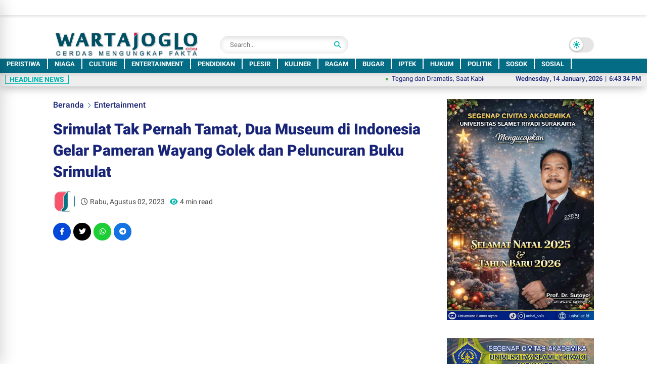

--- FILE ---
content_type: text/html; charset=utf-8
request_url: https://www.google.com/recaptcha/api2/aframe
body_size: 267
content:
<!DOCTYPE HTML><html><head><meta http-equiv="content-type" content="text/html; charset=UTF-8"></head><body><script nonce="WMRe-y4v7xKfdoFhh13aNw">/** Anti-fraud and anti-abuse applications only. See google.com/recaptcha */ try{var clients={'sodar':'https://pagead2.googlesyndication.com/pagead/sodar?'};window.addEventListener("message",function(a){try{if(a.source===window.parent){var b=JSON.parse(a.data);var c=clients[b['id']];if(c){var d=document.createElement('img');d.src=c+b['params']+'&rc='+(localStorage.getItem("rc::a")?sessionStorage.getItem("rc::b"):"");window.document.body.appendChild(d);sessionStorage.setItem("rc::e",parseInt(sessionStorage.getItem("rc::e")||0)+1);localStorage.setItem("rc::h",'1768416212850');}}}catch(b){}});window.parent.postMessage("_grecaptcha_ready", "*");}catch(b){}</script></body></html>

--- FILE ---
content_type: text/javascript; charset=UTF-8
request_url: https://www.wartajoglo.com/feeds/posts/summary?alt=json-in-script&max-results=0&callback=AksesRandomPost
body_size: 851
content:
// API callback
AksesRandomPost({"version":"1.0","encoding":"UTF-8","feed":{"xmlns":"http://www.w3.org/2005/Atom","xmlns$openSearch":"http://a9.com/-/spec/opensearchrss/1.0/","xmlns$blogger":"http://schemas.google.com/blogger/2008","xmlns$georss":"http://www.georss.org/georss","xmlns$gd":"http://schemas.google.com/g/2005","xmlns$thr":"http://purl.org/syndication/thread/1.0","id":{"$t":"tag:blogger.com,1999:blog-6365189670867524870"},"updated":{"$t":"2026-01-14T23:00:43.550+07:00"},"category":[{"term":"Peristiwa"},{"term":"Ragam"},{"term":"Pendidikan"},{"term":"Entertainment"},{"term":"Culture"},{"term":"Kehidupan"},{"term":"Niaga"},{"term":"Hukum"},{"term":"#AhmadLuthfi"},{"term":"#TajYasin"},{"term":"Bugar"},{"term":"Plesir"},{"term":"Kuliner"},{"term":"#isisolo"},{"term":"Iptek"},{"term":"Politik"},{"term":"Sosok"},{"term":"Sosial"},{"term":"#Indonusa"},{"term":"#Wonogiri"},{"term":"#utp"},{"term":"#Wisuda"},{"term":"#WongSolo"},{"term":"#unisri"},{"term":"Sejarah"},{"term":"#Sinetron"},{"term":"#Boyolali"},{"term":"#SPPG"},{"term":"#kai"},{"term":"Mitos"},{"term":"#Kusumo"},{"term":"Tradisi"},{"term":"Corona"},{"term":"Hobby"},{"term":"#KeratonSurakarta"},{"term":"Inspirasi"}],"title":{"type":"text","$t":"WARTAJOGLO"},"subtitle":{"type":"html","$t":"WARTAJOGLO adalah media online yang menyajikan beragam informasi menarik di sekitar kita. Dengan tagline 'Cerdas Mengungkap Fakta', WARTAJOGLO berusaha menyajikan tinjauan yang berbeda, pada tema yang diangkat. Baik dari angle maupun cara  penyajiannya"},"link":[{"rel":"http://schemas.google.com/g/2005#feed","type":"application/atom+xml","href":"https:\/\/www.wartajoglo.com\/feeds\/posts\/summary"},{"rel":"self","type":"application/atom+xml","href":"https:\/\/www.blogger.com\/feeds\/6365189670867524870\/posts\/summary?alt=json-in-script\u0026max-results=0"},{"rel":"alternate","type":"text/html","href":"https:\/\/www.wartajoglo.com\/"},{"rel":"hub","href":"http://pubsubhubbub.appspot.com/"}],"author":[{"name":{"$t":"Tim Redaksi"},"uri":{"$t":"http:\/\/www.blogger.com\/profile\/01193799603367938253"},"email":{"$t":"noreply@blogger.com"},"gd$image":{"rel":"http://schemas.google.com/g/2005#thumbnail","width":"32","height":"32","src":"\/\/blogger.googleusercontent.com\/img\/b\/R29vZ2xl\/AVvXsEj9cO_SFSUkIaWR--AW-er7_q5MvxxkxrzLOLu1bnquaq0QF2P_iO7eP7hcWDNQZneT4sOHvme4riEB6YZxS3cHtP7kWcmfiDGDtb14rn6o3LaA2C5AcalggNR34rX-OQ\/s220\/logowarjo.jpg"}}],"generator":{"version":"7.00","uri":"http://www.blogger.com","$t":"Blogger"},"openSearch$totalResults":{"$t":"4255"},"openSearch$startIndex":{"$t":"1"},"openSearch$itemsPerPage":{"$t":"0"}}});

--- FILE ---
content_type: text/javascript; charset=UTF-8
request_url: https://www.wartajoglo.com/feeds/posts/default/-/Entertainment?alt=json-in-script&callback=list&max-results=9
body_size: 17927
content:
// API callback
list({"version":"1.0","encoding":"UTF-8","feed":{"xmlns":"http://www.w3.org/2005/Atom","xmlns$openSearch":"http://a9.com/-/spec/opensearchrss/1.0/","xmlns$blogger":"http://schemas.google.com/blogger/2008","xmlns$georss":"http://www.georss.org/georss","xmlns$gd":"http://schemas.google.com/g/2005","xmlns$thr":"http://purl.org/syndication/thread/1.0","id":{"$t":"tag:blogger.com,1999:blog-6365189670867524870"},"updated":{"$t":"2026-01-14T23:00:43.550+07:00"},"category":[{"term":"Peristiwa"},{"term":"Ragam"},{"term":"Pendidikan"},{"term":"Entertainment"},{"term":"Culture"},{"term":"Kehidupan"},{"term":"Niaga"},{"term":"Hukum"},{"term":"#AhmadLuthfi"},{"term":"#TajYasin"},{"term":"Bugar"},{"term":"Plesir"},{"term":"Kuliner"},{"term":"#isisolo"},{"term":"Iptek"},{"term":"Politik"},{"term":"Sosok"},{"term":"Sosial"},{"term":"#Indonusa"},{"term":"#Wonogiri"},{"term":"#utp"},{"term":"#Wisuda"},{"term":"#WongSolo"},{"term":"#unisri"},{"term":"Sejarah"},{"term":"#Sinetron"},{"term":"#Boyolali"},{"term":"#SPPG"},{"term":"#kai"},{"term":"Mitos"},{"term":"#Kusumo"},{"term":"Tradisi"},{"term":"Corona"},{"term":"Hobby"},{"term":"#KeratonSurakarta"},{"term":"Inspirasi"}],"title":{"type":"text","$t":"WARTAJOGLO"},"subtitle":{"type":"html","$t":"WARTAJOGLO adalah media online yang menyajikan beragam informasi menarik di sekitar kita. Dengan tagline 'Cerdas Mengungkap Fakta', WARTAJOGLO berusaha menyajikan tinjauan yang berbeda, pada tema yang diangkat. Baik dari angle maupun cara  penyajiannya"},"link":[{"rel":"http://schemas.google.com/g/2005#feed","type":"application/atom+xml","href":"https:\/\/www.wartajoglo.com\/feeds\/posts\/default"},{"rel":"self","type":"application/atom+xml","href":"https:\/\/www.blogger.com\/feeds\/6365189670867524870\/posts\/default\/-\/Entertainment?alt=json-in-script\u0026max-results=9"},{"rel":"alternate","type":"text/html","href":"https:\/\/www.wartajoglo.com\/search\/label\/Entertainment"},{"rel":"hub","href":"http://pubsubhubbub.appspot.com/"},{"rel":"next","type":"application/atom+xml","href":"https:\/\/www.blogger.com\/feeds\/6365189670867524870\/posts\/default\/-\/Entertainment\/-\/Entertainment?alt=json-in-script\u0026start-index=10\u0026max-results=9"}],"author":[{"name":{"$t":"Tim Redaksi"},"uri":{"$t":"http:\/\/www.blogger.com\/profile\/01193799603367938253"},"email":{"$t":"noreply@blogger.com"},"gd$image":{"rel":"http://schemas.google.com/g/2005#thumbnail","width":"32","height":"32","src":"\/\/blogger.googleusercontent.com\/img\/b\/R29vZ2xl\/AVvXsEj9cO_SFSUkIaWR--AW-er7_q5MvxxkxrzLOLu1bnquaq0QF2P_iO7eP7hcWDNQZneT4sOHvme4riEB6YZxS3cHtP7kWcmfiDGDtb14rn6o3LaA2C5AcalggNR34rX-OQ\/s220\/logowarjo.jpg"}}],"generator":{"version":"7.00","uri":"http://www.blogger.com","$t":"Blogger"},"openSearch$totalResults":{"$t":"686"},"openSearch$startIndex":{"$t":"1"},"openSearch$itemsPerPage":{"$t":"9"},"entry":[{"id":{"$t":"tag:blogger.com,1999:blog-6365189670867524870.post-412080649638001692"},"published":{"$t":"2026-01-13T21:59:00.002+07:00"},"updated":{"$t":"2026-01-13T22:01:33.250+07:00"},"category":[{"scheme":"http://www.blogger.com/atom/ns#","term":"Entertainment"}],"title":{"type":"text","$t":" “Jangan Paksa Rindu (Beda)”, Refleksi Kejujuran Perasaan dalam Karya Terbaru Ifan Seventeen"},"content":{"type":"html","$t":"\u003Cp\u003E\u003C\/p\u003E\u003Ctable align=\"center\" cellpadding=\"0\" cellspacing=\"0\" class=\"tr-caption-container\" style=\"margin-left: auto; margin-right: auto;\"\u003E\u003Ctbody\u003E\u003Ctr\u003E\u003Ctd style=\"text-align: center;\"\u003E\u003Ca href=\"https:\/\/blogger.googleusercontent.com\/img\/b\/R29vZ2xl\/AVvXsEjaHMuiyfRygw-wAJeFQ8T0AIQBGvkfpI8Bw86dMfnO1fVkiKzn-BdoVDKTWMHkN_3RWJCVvzR0pvem-UpS-IJituHH97wucja3vbqTbOM5EpOaUIeqS31q6Moj3cufetqJfBitGT6ttoxmFa9oCrGGWAbXJBxFJUt77f7vP-u0RaSi_mVJ4xa5DNFkbxs\/s2000\/COVER_IFAN_BEDA.jpg\" style=\"margin-left: auto; margin-right: auto;\"\u003E\u003Cimg border=\"0\" data-original-height=\"1344\" data-original-width=\"2000\" height=\"430\" src=\"https:\/\/blogger.googleusercontent.com\/img\/b\/R29vZ2xl\/AVvXsEjaHMuiyfRygw-wAJeFQ8T0AIQBGvkfpI8Bw86dMfnO1fVkiKzn-BdoVDKTWMHkN_3RWJCVvzR0pvem-UpS-IJituHH97wucja3vbqTbOM5EpOaUIeqS31q6Moj3cufetqJfBitGT6ttoxmFa9oCrGGWAbXJBxFJUt77f7vP-u0RaSi_mVJ4xa5DNFkbxs\/w640-h430\/COVER_IFAN_BEDA.jpg\" width=\"640\" \/\u003E\u003C\/a\u003E\u003C\/td\u003E\u003C\/tr\u003E\u003Ctr\u003E\u003Ctd class=\"tr-caption\" style=\"text-align: center;\"\u003EIfan Seventeen merilis single terbaru berjudul \"Jangan Paksa Rindu\"\u003C\/td\u003E\u003C\/tr\u003E\u003C\/tbody\u003E\u003C\/table\u003E\u003Cp\u003E\u003C\/p\u003E\u003Cp\u003E\u003Cb\u003EWARTAJOGLO, Jakarta\u003C\/b\u003E - Ifan Seventeen kembali menyapa penikmat musik Tanah Air lewat single terbarunya berjudul “Jangan Paksa Rindu (Beda)”.\u0026nbsp;\u003C\/p\u003E\u003Cp\u003ELagu ini mengangkat kisah yang dekat dengan banyak pasangan: hubungan yang perlahan berubah, ketika kebersamaan masih terjaga, namun perasaan tak lagi sama seperti dulu.\u003C\/p\u003E\u003Cp\u003EDiciptakan oleh Ifan bersama Opik Kurdi, lagu ini mengajak pendengar untuk menengok kembali hal-hal sederhana dalam sebuah hubungan.\u0026nbsp;\u003C\/p\u003E\u003Cp\u003EMulai dari kapan terakhir berbincang dari hati ke hati, saling menatap tanpa beban, hingga mengucapkan cinta dengan tulus.\u0026nbsp;\u003C\/p\u003E\u003Cp\u003EDari momen-momen kecil itulah muncul kesadaran bahwa jarak tidak selalu soal fisik, melainkan perasaan yang pelan-pelan menjauh.\u003C\/p\u003E\u003Cp\u003E“Jangan Paksa Rindu (Beda)” menggambarkan situasi ketika salah satu atau bahkan kedua pihak sudah tidak lagi mampu melanjutkan hubungan, namun masih bertahan karena kebiasaan dan rasa takut kehilangan.\u0026nbsp;\u003C\/p\u003E\u003Cp\u003ELagu ini menegaskan bahwa rindu dan cinta tidak bisa dipaksakan. Ketika hati sudah lelah dan perasaan berubah, memaksa hanya akan melukai lebih dalam.\u003C\/p\u003E\u003Cp\u003EAlih-alih mempertahankan hubungan dengan setengah hati, lagu ini justru menghadirkan sikap yang tenang dan jujur.\u0026nbsp;\u003C\/p\u003E\u003Cp\u003EMerelakan bukan berarti melupakan, melainkan menyimpan kisah yang pernah ada, lalu menutup ruang di hati agar dapat melangkah ke depan dengan lebih utuh.\u003C\/p\u003E\u003Cp\u003EIfan Seventeen menjelaskan bahwa lagu ini merepresentasikan banyak pasangan di kehidupan nyata yang tanpa sadar mengkhianati perasaan mereka sendiri.\u003C\/p\u003E\u003Cp\u003E“Lagu ini tentang banyak pasangan di luar sana yang sebenarnya sudah berada di titik saling mengkhianati perasaan sendiri. Mereka berbohong pada diri mereka masing-masing, tetap bertahan meski sudah sangat tidak nyaman, karena takut keluar dari zona aman,” ujar Ifan Seventeen.\u003C\/p\u003E\u003Cp\u003ESecara musikal, “Jangan Paksa Rindu (Beda)” hadir dengan aransemen yang sederhana dan emosional.\u0026nbsp;\u003C\/p\u003E\u003Cp\u003EKarakter vokal Ifan yang hangat dan penuh penghayatan membuat cerita dalam lagu ini terasa dekat, seolah menjadi cermin bagi pengalaman banyak orang.\u0026nbsp;\u003C\/p\u003E\u003Cp\u003ENuansa sendu yang dibangun tidak berlebihan, justru memperkuat pesan kejujuran dan penerimaan dalam liriknya.\u003C\/p\u003E\u003Cp\u003ESingle ini menjadi bagian dari album terbaru Ifan Seventeen bertajuk Resonance. Album ini membawa Ifan kembali ke fase-fase emosional yang lekat dengan perjalanan musikalnya bersama Seventeen.\u0026nbsp;\u003C\/p\u003E\u003Cp\u003EKata Resonance berasal dari istilah resonansi, yakni getaran suara yang merambat melalui udara.\u0026nbsp;\u003C\/p\u003E\u003Cp\u003EJudul ini dipilih karena Ifan ingin setiap lagu dalam album tersebut menghadirkan getaran emosi yang bertahan lama, bahkan setelah lagu selesai didengarkan.\u003C\/p\u003E\u003Cp\u003EMelalui album Resonance, pendengar tidak hanya diajak menikmati musik, tetapi juga merasakan emosi yang menetap dan menangkap pesan yang tersimpan di setiap lagu.\u0026nbsp;\u003C\/p\u003E\u003Cp\u003EAlbum ini menyuguhkan perjalanan emosional yang utuh, tentang refleksi, penerimaan, kehilangan, harapan, hingga kedewasaan, yang dirangkai dalam sepuluh lagu dengan karakter cerita berbeda-beda.\u003C\/p\u003E\u003Cp\u003EAlbum Resonance berisi 10 lagu, yaitu: 1001 Cara, Jangan Paksa Rindu (Beda), Kidung Hawa, Tangisan Di Bawah Hujan, Anomali, Sungguh Sempurna, Menjadi Bintang, Lelaki Hebat, Apa Kabar dan Sakit Hati.\u003C\/p\u003E\u003Cp\u003EKesepuluh lagu tersebut saling melengkapi dan membentuk satu benang merah emosional, menjadikan Resonance sebagai album yang tidak hanya didengar, tetapi juga dirasakan.\u0026nbsp;\u003C\/p\u003E\u003Cp\u003ESingle “Jangan Paksa Rindu (Beda)” beserta album Resonance resmi dirilis pada 9 Januari 2026 dan telah tersedia di seluruh platform digital streaming.\u003C\/p\u003E\u003Cp\u003EKarier bermusik Ifan Seventeen sendiri dimulai pada tahun 2008, ketika ia bergabung sebagai vokalis grup band Seventeen melalui proses audisi dan seleksi, menggantikan vokalis sebelumnya.\u0026nbsp;\u003C\/p\u003E\n\u003Cblockquote class=\"twitter-tweet\"\u003E\u003Cp dir=\"ltr\" lang=\"in\"\u003E“Jangan Paksa Rindu (Beda)”, Refleksi Kejujuran Perasaan dalam Karya Terbaru Ifan Seventeen \u003Ca href=\"https:\/\/t.co\/M7RR11CdCY\"\u003Ehttps:\/\/t.co\/M7RR11CdCY\u003C\/a\u003E\u003C\/p\u003E— ​🇼​​🇦​​🇷​​🇹​​🇦​​🇯​​🇴​​🇬​​🇱​​🇴 (@wartajoglo) \u003Ca href=\"https:\/\/twitter.com\/wartajoglo\/status\/2011090949183848538?ref_src=twsrc%5Etfw\"\u003EJanuary 13, 2026\u003C\/a\u003E\u003C\/blockquote\u003E \u003Cscript async=\"\" charset=\"utf-8\" src=\"https:\/\/platform.twitter.com\/widgets.js\"\u003E\u003C\/script\u003E\n\u003Cp\u003ESaat itu, Seventeen telah dikenal luas di industri musik Indonesia. Sebagai penyanyi sekaligus penulis lagu, Ifan turut melahirkan berbagai karya populer seperti Lelaki Hebat, Selalu Mengalah, Jaga Selalu Hatimu, Jalan Terbaik, Menemukanmu, Ayah, hingga Kemarin.\u003C\/p\u003E\u003Cp\u003EPerjalanan bermusiknya tidak selalu berjalan mulus. Pada tahun 2018, Ifan harus menghadapi kehilangan besar setelah seluruh rekan band-nya menjadi korban musibah tsunami.\u0026nbsp;\u003C\/p\u003E\u003Cp\u003EMeski demikian, Ifan memilih untuk tetap melanjutkan perjalanan bermusiknya dan terus berkarya hingga kini, mempertahankan eksistensinya di industri musik Indonesia. \u003Cb\u003E\u003Ci\u003E\/\/Lis\u003C\/i\u003E\u003C\/b\u003E\u003C\/p\u003E"},"link":[{"rel":"edit","type":"application/atom+xml","href":"https:\/\/www.blogger.com\/feeds\/6365189670867524870\/posts\/default\/412080649638001692"},{"rel":"self","type":"application/atom+xml","href":"https:\/\/www.blogger.com\/feeds\/6365189670867524870\/posts\/default\/412080649638001692"},{"rel":"alternate","type":"text/html","href":"https:\/\/www.wartajoglo.com\/2026\/01\/jangan-paksa-rindu-beda-refleksi-kejujuran-perasaan-dalam-karya-terbaru-ifan-seventeen.html","title":" “Jangan Paksa Rindu (Beda)”, Refleksi Kejujuran Perasaan dalam Karya Terbaru Ifan Seventeen"}],"author":[{"name":{"$t":"Tim Redaksi"},"uri":{"$t":"http:\/\/www.blogger.com\/profile\/01193799603367938253"},"email":{"$t":"noreply@blogger.com"},"gd$image":{"rel":"http://schemas.google.com/g/2005#thumbnail","width":"32","height":"32","src":"\/\/blogger.googleusercontent.com\/img\/b\/R29vZ2xl\/AVvXsEj9cO_SFSUkIaWR--AW-er7_q5MvxxkxrzLOLu1bnquaq0QF2P_iO7eP7hcWDNQZneT4sOHvme4riEB6YZxS3cHtP7kWcmfiDGDtb14rn6o3LaA2C5AcalggNR34rX-OQ\/s220\/logowarjo.jpg"}}],"media$thumbnail":{"xmlns$media":"http://search.yahoo.com/mrss/","url":"https:\/\/blogger.googleusercontent.com\/img\/b\/R29vZ2xl\/AVvXsEjaHMuiyfRygw-wAJeFQ8T0AIQBGvkfpI8Bw86dMfnO1fVkiKzn-BdoVDKTWMHkN_3RWJCVvzR0pvem-UpS-IJituHH97wucja3vbqTbOM5EpOaUIeqS31q6Moj3cufetqJfBitGT6ttoxmFa9oCrGGWAbXJBxFJUt77f7vP-u0RaSi_mVJ4xa5DNFkbxs\/s72-w640-h430-c\/COVER_IFAN_BEDA.jpg","height":"72","width":"72"}},{"id":{"$t":"tag:blogger.com,1999:blog-6365189670867524870.post-6760458137154245773"},"published":{"$t":"2026-01-08T23:13:00.007+07:00"},"updated":{"$t":"2026-01-09T09:19:47.092+07:00"},"category":[{"scheme":"http://www.blogger.com/atom/ns#","term":"#Sinetron"},{"scheme":"http://www.blogger.com/atom/ns#","term":"Entertainment"}],"title":{"type":"text","$t":"Comeback Setelah 13 Tahun, Rio Dewanto Siap Mengaduk Emosi di “Jejak Duka Diandra”"},"content":{"type":"html","$t":"\u003Cp\u003E\u003C\/p\u003E\u003Ctable align=\"center\" cellpadding=\"0\" cellspacing=\"0\" class=\"tr-caption-container\" style=\"margin-left: auto; margin-right: auto;\"\u003E\u003Ctbody\u003E\u003Ctr\u003E\u003Ctd style=\"text-align: center;\"\u003E\u003Ca href=\"https:\/\/blogger.googleusercontent.com\/img\/b\/R29vZ2xl\/AVvXsEhJdeFWuYnfxEOqhMQSCCPQBEeyZNDi7zkivycmg_43ejmUnNu3cFg7GwwrxFHRkFLdgMJdkV4CwdAscAhjBEeS-2xqrzhZ7Qup6ZjSuViragGzs42LGDwqY8v11paJsxaNaJ6Aih_sIu8i-Zl2wn0MhSLRGwx3kgsosDEp0hBy7vfEldCkpStUrQiIHNA\/s1080\/IMG_20260109_091219.jpg\" style=\"margin-left: auto; margin-right: auto;\"\u003E\u003Cimg border=\"0\" data-original-height=\"642\" data-original-width=\"1080\" height=\"380\" src=\"https:\/\/blogger.googleusercontent.com\/img\/b\/R29vZ2xl\/AVvXsEhJdeFWuYnfxEOqhMQSCCPQBEeyZNDi7zkivycmg_43ejmUnNu3cFg7GwwrxFHRkFLdgMJdkV4CwdAscAhjBEeS-2xqrzhZ7Qup6ZjSuViragGzs42LGDwqY8v11paJsxaNaJ6Aih_sIu8i-Zl2wn0MhSLRGwx3kgsosDEp0hBy7vfEldCkpStUrQiIHNA\/w640-h380\/IMG_20260109_091219.jpg\" width=\"640\" \/\u003E\u003C\/a\u003E\u003C\/td\u003E\u003C\/tr\u003E\u003Ctr\u003E\u003Ctd class=\"tr-caption\" style=\"text-align: center;\"\u003ERio Dewanto dan Michelle Ziudith dalam wawancara eksklusif secara virtual tentang sinetron \"Jejak Duka Diandra\"\u003C\/td\u003E\u003C\/tr\u003E\u003C\/tbody\u003E\u003C\/table\u003E\u003Cp\u003E\u003Cb\u003EWARTAJOGLO, Jakarta -\u003C\/b\u003E Setelah sekitar 13 tahun absen dari dunia sinetron, Rio Dewanto akhirnya kembali menghiasi layar televisi di \"Jejak Duka Diandra\", sinetron terbaru SCTV yang tayang setiap hari pukul 21.30 WIB.\u0026nbsp;\u003C\/p\u003E\u003Cp\u003EBagi banyak penonton, ini bukan sekadar comeback, melainkan momentum emosional dari seorang aktor yang telah lama merindukan koneksi langsung dengan pemirsa televisi.\u003C\/p\u003E\u003Cp\u003EDalam wawancara eksklusif secara virtual pada Kamis, 8 Januari 2026, Rio membuka kisah di balik keputusannya kembali ke sinetron.\u003C\/p\u003E\u003Cp\u003E\u0026nbsp;“Saya tumbuh besar di SCTV,” ujarnya. “Dulu banyak banget sinetron dan FTV yang saya jalani di sini. Banyak fans yang DM ke saya bilang, ‘Kak, kapan main di TV lagi?’ Sudah lama banget nggak muncul.”\u0026nbsp;\u003C\/p\u003E\u003Cp\u003EDalam Jejak Duka Diandra, Rio memerankan Dimitri, seorang pria mapan dari keluarga kaya yang tengah menghadapi konflik batin mendalam.\u0026nbsp;\u003C\/p\u003E\u003Cp\u003EPerannya penuh liku, memperlihatkan bagaimana luka masa lalu, rasa bersalah, dan penyesalan membentuk kehidupan seseorang.\u003C\/p\u003E\u003Cp\u003ERio menggambarkan Dimitri sebagai sosok yang hidup dalam dua penjara sekaligus, bukan hanya penjara fisik, tapi juga penjara perasaan dan masa lalunya sendiri.\u0026nbsp;\u003C\/p\u003E\u003Cp\u003EEksplorasi emosi yang menuntut kedalaman ini membuat proses syuting sering kali terasa berat secara psikologis. Bahkan, Rio mengaku emosi Dimitri sering terbawa keluar dari set syuting.\u003C\/p\u003E\u003Cp\u003E“Kadang setelah kamera dimatikan, saya masih kebawa emosinya. Itu rasanya tidak enak banget,” katanya jujur.\u003C\/p\u003E\u003Cp\u003ENamun bagi Rio, tantangan terbesar peran ini bukan hanya adegan emosional, melainkan menjaga Dimitri tetap terlihat manusiawi tidak sekadar menjadi sosok yang salah.\u003C\/p\u003E\u003Cp\u003E“Dimitri bukan orang jahat. Dia manusia yang salah langkah,” ungkap Rio.\u003C\/p\u003E\u003Cp\u003ESelain Rio, ada sosok Michelle Ziudith yang tampil sebagai Diandra, sosok perempuan yang memilih bertahan dalam hubungan menyakitkan karena cinta dan rasa tanggung jawab.\u0026nbsp;\u003C\/p\u003E\u003Cp\u003EMichelle menggambarkan perannya sebagai ujian emosional yang menuntut ketenangan batin, karena Diandra banyak memendam perasaan dan konflik batinnya jarang meledak.\u003C\/p\u003E\u003Cp\u003E“Capek secara emosional. Diandra itu banyak memendam. Dia bukan tipe yang meledak-ledak, tapi itu yang bikin berat saat dimainkan,” kata Michelle.\u003C\/p\u003E\u003Cp\u003EMenurut Michelle, sinetron ini memiliki nuansa berbeda dari drama kebanyakan. Konflik cerita tidak hitam-putih, namun berlapis emosi dan latar belakang karakter yang kuat.\u003C\/p\u003E\u003Cp\u003E“Ini cerita tentang luka dan konsekuensi pilihan hidup. Tidak ada yang sepenuhnya benar atau sepenuhnya salah.”\u003C\/p\u003E\u003Cp\u003ELalu ada juga Baiti Syaghaf yang berperan sebagai Yunita. Dia juga mengungkap tantangan emosional dalam memerankan karakter yang kompleks ini.\u0026nbsp;\u003C\/p\u003E\u003Cp\u003EYunita kerap memancing emosi penonton karena obsesi dan konfliknya yang intens.\u003C\/p\u003E\u003Cp\u003E“Capek secara emosi, karena Yunita bukan karakter yang sederhana. Banyak penonton yang kesal, tapi buat aku itu justru tanda bahwa mereka masuk ke ceritanya,” ujarnya.\u003C\/p\u003E\u003Cp\u003EIa meminta penonton bersabar mengikuti alur cerita, karena perkembangan karakter Yunita ke depan akan membuka sisi lain yang mungkin mengubah cara pandang terhadap dirinya.\u003C\/p\u003E\u003Cp\u003ESetelah 13 tahun meninggalkan sinetron, Rio merasakan perbedaan paling signifikan adalah interaksi dengan penonton melalui media sosial.\u0026nbsp;\u003C\/p\u003E\u003Cp\u003ESaat ini, aktor dan pemeran lainnya bisa langsung mendengar respons dan apresiasi dari pemirsa secara real-time, fenomena yang tidak ada ketika Rio terakhir bermain sinetron lebih dari satu dekade lalu.\u003C\/p\u003E\u003Cp\u003E“Sekarang media sosial kencang banget. Kita bisa dengar keluh kesah penonton, saran, dan apresiasi mereka secara langsung,” ujarnya.\u003C\/p\u003E\n\u003Cblockquote class=\"twitter-tweet\"\u003E\u003Cp lang=\"in\" dir=\"ltr\"\u003EComeback Setelah 13 Tahun, Rio Dewanto Siap Mengaduk Emosi di “Jejak Duka Diandra” \u003Ca href=\"https:\/\/t.co\/mlSbixNrJJ\"\u003Ehttps:\/\/t.co\/mlSbixNrJJ\u003C\/a\u003E\u003C\/p\u003E\u0026mdash; ​🇼​​🇦​​🇷​​🇹​​🇦​​🇯​​🇴​​🇬​​🇱​​🇴 (@wartajoglo) \u003Ca href=\"https:\/\/twitter.com\/wartajoglo\/status\/2009449552127127567?ref_src=twsrc%5Etfw\"\u003EJanuary 9, 2026\u003C\/a\u003E\u003C\/blockquote\u003E \u003Cscript async src=\"https:\/\/platform.twitter.com\/widgets.js\" charset=\"utf-8\"\u003E\u003C\/script\u003E\n\u003Cp\u003EDengan cerita yang berlapis, karakter yang kompleks, serta hubungan yang tidak monoton, \"Jejak Duka Diandra\" berhasil menjadi ajang yang pas bagi Rio Dewanto untuk membuktikan bahwa ia tak hanya kembali ke sinetron, tetapi kembali dengan pengaruh yang kuat.\u0026nbsp;\u003C\/p\u003E\u003Cp\u003ESinetron ini tidak hanya soal konflik dan romansa, tetapi juga tentang pilihan hidup, penyesalan, dan bagaimana manusia berjuang dengan batinnya sendiri. \u003Cb\u003E\u003Ci\u003E\/\/Bang\u003C\/i\u003E\u003C\/b\u003E\u003C\/p\u003E"},"link":[{"rel":"edit","type":"application/atom+xml","href":"https:\/\/www.blogger.com\/feeds\/6365189670867524870\/posts\/default\/6760458137154245773"},{"rel":"self","type":"application/atom+xml","href":"https:\/\/www.blogger.com\/feeds\/6365189670867524870\/posts\/default\/6760458137154245773"},{"rel":"alternate","type":"text/html","href":"https:\/\/www.wartajoglo.com\/2026\/01\/comeback-setelah-13-tahun-rio-dewanto-siap-mengaduk-emosi-di-jejak-duka-diandra.html","title":"Comeback Setelah 13 Tahun, Rio Dewanto Siap Mengaduk Emosi di “Jejak Duka Diandra”"}],"author":[{"name":{"$t":"Tim Redaksi"},"uri":{"$t":"http:\/\/www.blogger.com\/profile\/01193799603367938253"},"email":{"$t":"noreply@blogger.com"},"gd$image":{"rel":"http://schemas.google.com/g/2005#thumbnail","width":"32","height":"32","src":"\/\/blogger.googleusercontent.com\/img\/b\/R29vZ2xl\/AVvXsEj9cO_SFSUkIaWR--AW-er7_q5MvxxkxrzLOLu1bnquaq0QF2P_iO7eP7hcWDNQZneT4sOHvme4riEB6YZxS3cHtP7kWcmfiDGDtb14rn6o3LaA2C5AcalggNR34rX-OQ\/s220\/logowarjo.jpg"}}],"media$thumbnail":{"xmlns$media":"http://search.yahoo.com/mrss/","url":"https:\/\/blogger.googleusercontent.com\/img\/b\/R29vZ2xl\/AVvXsEhJdeFWuYnfxEOqhMQSCCPQBEeyZNDi7zkivycmg_43ejmUnNu3cFg7GwwrxFHRkFLdgMJdkV4CwdAscAhjBEeS-2xqrzhZ7Qup6ZjSuViragGzs42LGDwqY8v11paJsxaNaJ6Aih_sIu8i-Zl2wn0MhSLRGwx3kgsosDEp0hBy7vfEldCkpStUrQiIHNA\/s72-w640-h380-c\/IMG_20260109_091219.jpg","height":"72","width":"72"}},{"id":{"$t":"tag:blogger.com,1999:blog-6365189670867524870.post-9183090835094330369"},"published":{"$t":"2026-01-06T22:23:00.002+07:00"},"updated":{"$t":"2026-01-06T22:29:45.172+07:00"},"category":[{"scheme":"http://www.blogger.com/atom/ns#","term":"Entertainment"}],"title":{"type":"text","$t":"Rizky Billar, Abi Ramzi, dan Gilang Dirga Kompak Kolaborasi di Lagu “Para Pencari Nafkah”"},"content":{"type":"html","$t":"\u003Cp\u003E\u003C\/p\u003E\u003Ctable align=\"center\" cellpadding=\"0\" cellspacing=\"0\" class=\"tr-caption-container\" style=\"margin-left: auto; margin-right: auto;\"\u003E\u003Ctbody\u003E\u003Ctr\u003E\u003Ctd style=\"text-align: center;\"\u003E\u003Ca href=\"https:\/\/blogger.googleusercontent.com\/img\/b\/R29vZ2xl\/[base64]\/s1500\/Artwork%20PPN.jpg\" style=\"margin-left: auto; margin-right: auto;\"\u003E\u003Cimg border=\"0\" data-original-height=\"1096\" data-original-width=\"1500\" height=\"468\" src=\"https:\/\/blogger.googleusercontent.com\/img\/b\/R29vZ2xl\/[base64]\/w640-h468\/Artwork%20PPN.jpg\" width=\"640\" \/\u003E\u003C\/a\u003E\u003C\/td\u003E\u003C\/tr\u003E\u003Ctr\u003E\u003Ctd class=\"tr-caption\" style=\"text-align: center;\"\u003EKolaborasi Rizky Billar, Abi Ramzi dan Gilang Dirga menggebrak blantika musik Indonesia dengan lagu \"Para Pencari Nafkah\"\u003C\/td\u003E\u003C\/tr\u003E\u003C\/tbody\u003E\u003C\/table\u003E\u003Cp\u003E\u003C\/p\u003E\u003Cp\u003E\u003Cb\u003EWARTAJOGLO, Jakarta -\u003C\/b\u003E Industri musik Tanah Air kembali diramaikan kolaborasi unik lintas generasi. Rizky Billar, Abi Ramzi, dan Gilang Dirga resmi merilis single terbaru berjudul “Para Pencari Nafkah” (PPN), sebuah lagu yang mengangkat kisah sederhana namun dekat dengan kehidupan banyak orang.\u003C\/p\u003E\u003Cp\u003EBerbeda dari kolaborasi musik pada umumnya, proyek ini mempertemukan tiga figur publik dengan karakter dan latar belakang berbeda.\u0026nbsp;\u003C\/p\u003E\u003Cp\u003ERizky Billar hadir mewakili generasi muda yang tengah merintis kehidupan dan tanggung jawab baru. Abi Ramzi membawa nuansa kedewasaan dan kebijaksanaan, sementara Gilang Dirga menambahkan sentuhan emosional yang hangat dan membumi.\u0026nbsp;\u003C\/p\u003E\u003Cp\u003EPerpaduan ketiganya membuat lagu ini terasa lengkap dan mudah diterima lintas usia.\u003C\/p\u003E\u003Cp\u003E“Para Pencari Nafkah” bercerita tentang perjuangan para kepala keluarga dalam menjalani peran dan tanggung jawab hidup.\u0026nbsp;\u003C\/p\u003E\u003Cp\u003ELiriknya sederhana, jujur, dan penuh empati, dibalut aransemen musik yang tidak berlebihan namun kuat secara emosional.\u0026nbsp;\u003C\/p\u003E\u003Cp\u003ELagu ini seolah menjadi teman perjalanan bagi siapa pun yang setiap hari berangkat bekerja dengan harapan dan doa untuk keluarga di rumah.\u003C\/p\u003E\u003Cp\u003EKolaborasi ini juga menjadi ruang bagi ketiganya untuk menyampaikan pesan yang sama dengan cara masing-masing.\u0026nbsp;\u003C\/p\u003E\u003Cp\u003ERizky Billar menyuarakan semangat dan optimisme generasi muda, Abi Ramzi memperdalam makna lewat pengalaman hidup.\u0026nbsp;\u003C\/p\u003E\u003Cp\u003ESementara Gilang Dirga menghadirkan emosi yang dekat dengan realitas keseharian. Perbedaan itu justru menjadi kekuatan utama dalam lagu ini.\u003C\/p\u003E\u003Cp\u003EDalam pernyataan bersama, ketiganya menyebut “Para Pencari Nafkah” sebagai bentuk apresiasi dan penghormatan bagi mereka yang jarang disorot, namun memiliki peran besar dalam kehidupan keluarga.\u0026nbsp;\u003C\/p\u003E\u003Cp\u003ELagu ini diharapkan bisa menjadi penguat hati sekaligus pengingat bahwa setiap usaha, sekecil apa pun, memiliki arti yang besar.\u003C\/p\u003E\u003Cp\u003E“Lagu ini adalah bentuk penghormatan kami untuk semua para pencari nafkah, yang mungkin jarang didengar ceritanya, tapi jasanya sangat besar,” ungkap ketiganya dalam pernyataan bersama.\u003C\/p\u003E\n\u003Cblockquote class=\"twitter-tweet\"\u003E\u003Cp dir=\"ltr\" lang=\"in\"\u003ERizky Billar, Abi Ramzi, dan Gilang Dirga Kompak Kolaborasi di Lagu “Para Pencari Nafkah” \u003Ca href=\"https:\/\/t.co\/D7IHY0NPMo\"\u003Ehttps:\/\/t.co\/D7IHY0NPMo\u003C\/a\u003E\u003C\/p\u003E— ​🇼​​🇦​​🇷​​🇹​​🇦​​🇯​​🇴​​🇬​​🇱​​🇴 (@wartajoglo) \u003Ca href=\"https:\/\/twitter.com\/wartajoglo\/status\/2008560118066274581?ref_src=twsrc%5Etfw\"\u003EJanuary 6, 2026\u003C\/a\u003E\u003C\/blockquote\u003E \u003Cscript async=\"\" charset=\"utf-8\" src=\"https:\/\/platform.twitter.com\/widgets.js\"\u003E\u003C\/script\u003E\n\u003Cp\u003ESecara produksi, lagu ini diciptakan oleh Rizky Billar, dipublikasikan oleh Leslar Publishing, dan diproduksi oleh Leslar Records.\u0026nbsp;\u003C\/p\u003E\u003Cp\u003ESaat ini, single “Para Pencari Nafkah” sudah bisa didengarkan di berbagai platform musik digital seperti Spotify, Apple Music, YouTube Music, dan layanan streaming lainnya.\u003C\/p\u003E"},"link":[{"rel":"edit","type":"application/atom+xml","href":"https:\/\/www.blogger.com\/feeds\/6365189670867524870\/posts\/default\/9183090835094330369"},{"rel":"self","type":"application/atom+xml","href":"https:\/\/www.blogger.com\/feeds\/6365189670867524870\/posts\/default\/9183090835094330369"},{"rel":"alternate","type":"text/html","href":"https:\/\/www.wartajoglo.com\/2026\/01\/rizky-billar-abi-ramzi-dan-gilang-dirga-kompak-kolaborasi-di-lagu-para-pencari-nafkah.html","title":"Rizky Billar, Abi Ramzi, dan Gilang Dirga Kompak Kolaborasi di Lagu “Para Pencari Nafkah”"}],"author":[{"name":{"$t":"Tim Redaksi"},"uri":{"$t":"http:\/\/www.blogger.com\/profile\/01193799603367938253"},"email":{"$t":"noreply@blogger.com"},"gd$image":{"rel":"http://schemas.google.com/g/2005#thumbnail","width":"32","height":"32","src":"\/\/blogger.googleusercontent.com\/img\/b\/R29vZ2xl\/AVvXsEj9cO_SFSUkIaWR--AW-er7_q5MvxxkxrzLOLu1bnquaq0QF2P_iO7eP7hcWDNQZneT4sOHvme4riEB6YZxS3cHtP7kWcmfiDGDtb14rn6o3LaA2C5AcalggNR34rX-OQ\/s220\/logowarjo.jpg"}}],"media$thumbnail":{"xmlns$media":"http://search.yahoo.com/mrss/","url":"https:\/\/blogger.googleusercontent.com\/img\/b\/R29vZ2xl\/[base64]\/s72-w640-h468-c\/Artwork%20PPN.jpg","height":"72","width":"72"}},{"id":{"$t":"tag:blogger.com,1999:blog-6365189670867524870.post-4837602024319484084"},"published":{"$t":"2026-01-03T20:27:00.022+07:00"},"updated":{"$t":"2026-01-04T20:48:42.274+07:00"},"category":[{"scheme":"http://www.blogger.com/atom/ns#","term":"#Sinetron"},{"scheme":"http://www.blogger.com/atom/ns#","term":"Entertainment"}],"title":{"type":"text","$t":"Reuni Rio Dewanto dan Michelle Ziudith, Siap Kuras Emosi Pemirsa SCTV di “Jejak Duka Diandra”"},"content":{"type":"html","$t":"\u003Cp\u003E\u003C\/p\u003E\u003Ctable align=\"center\" cellpadding=\"0\" cellspacing=\"0\" class=\"tr-caption-container\" style=\"margin-left: auto; margin-right: auto;\"\u003E\u003Ctbody\u003E\u003Ctr\u003E\u003Ctd style=\"text-align: center;\"\u003E\u003Ca href=\"https:\/\/blogger.googleusercontent.com\/img\/b\/R29vZ2xl\/AVvXsEhBYYpTjmffJXhtgUMfj7dORA5mS8QyWeTiGUJdGlryh8q4HOmb6ulJWlUPQ0CF9eIIYxmS2tPgSgDUkayz3zVwNrfXs8HbgLRL7zXvlfFShNHmcXeHCwPFFFs2DBORLuYm47mAoQZYSwDVx1Ue9diImk8zOq4yDzMm-ypGJG0lV7EYqtiDlPSxfH-7QW8\/s2000\/e-flyer%20Sinetron%20Terbaru%20SCTV%20'Jejak%20Duka%20Diandra'.jpeg\" style=\"margin-left: auto; margin-right: auto;\"\u003E\u003Cimg border=\"0\" data-original-height=\"1273\" data-original-width=\"2000\" height=\"408\" src=\"https:\/\/blogger.googleusercontent.com\/img\/b\/R29vZ2xl\/AVvXsEhBYYpTjmffJXhtgUMfj7dORA5mS8QyWeTiGUJdGlryh8q4HOmb6ulJWlUPQ0CF9eIIYxmS2tPgSgDUkayz3zVwNrfXs8HbgLRL7zXvlfFShNHmcXeHCwPFFFs2DBORLuYm47mAoQZYSwDVx1Ue9diImk8zOq4yDzMm-ypGJG0lV7EYqtiDlPSxfH-7QW8\/w640-h408\/e-flyer%20Sinetron%20Terbaru%20SCTV%20'Jejak%20Duka%20Diandra'.jpeg\" width=\"640\" \/\u003E\u003C\/a\u003E\u003C\/td\u003E\u003C\/tr\u003E\u003Ctr\u003E\u003Ctd class=\"tr-caption\" style=\"text-align: center;\"\u003ESCTV hadirkan sinetron \"Jejak Duka Diandra\" di awal 2026\u003C\/td\u003E\u003C\/tr\u003E\u003C\/tbody\u003E\u003C\/table\u003E\u003Cp\u003E\u003C\/p\u003E\u003Cp\u003E\u003Cb\u003EWARTAJOGLO, Jakarta\u003C\/b\u003E - SCTV kembali menghadirkan kejutan istimewa bagi pencinta sinetron Tanah Air.\u0026nbsp;\u003C\/p\u003E\u003Cp\u003EMengawali tahun 2026, stasiun televisi ini mempertemukan kembali dua aktor berbakat, Rio Dewanto dan Michelle Ziudith, dalam sinetron terbaru berjudul “Jejak Duka Diandra”.\u003C\/p\u003E\u003Cp\u003ESinetron ini direncanakan mulai tayang Selasa, 6 Januari 2026 pukul 21.30 WIB.\u0026nbsp;\u003C\/p\u003E\u003Cp\u003EReuni Rio dan Michelle tentu menjadi magnet utama yang akan mencuri perhatian pemirsa.\u003C\/p\u003E\u003Cp\u003ESebab setelah lebih dari satu dekade berlalu sejak kebersamaan mereka di sinetron SCTV pada tahun 2012 dengan latar Kota Paris, Rio dan Michelle kembali dipertemukan dalam kisah yang jauh lebih matang, kelam, dan emosional.\u0026nbsp;\u003C\/p\u003E\u003Cp\u003EJika dulu keduanya memikat lewat romansa yang manis, kini “Jejak Duka Diandra” menghadirkan cinta yang terluka, penuh konflik, dan sarat pengorbanan.\u003C\/p\u003E\u003Cp\u003EDalam sinetron ini, Michelle Ziudith memerankan Diandra, sosok perempuan dengan keteguhan hati luar biasa, sementara Rio Dewanto hadir sebagai Dimitri, pria yang hidupnya hancur akibat tuduhan dan pengkhianatan.\u0026nbsp;\u003C\/p\u003E\u003Cp\u003EKisah cinta mereka yang semula indah berubah drastis ketika Yunita, saudara tiri Diandra, mengaku mencintai Dimitri.\u0026nbsp;\u003C\/p\u003E\u003Cp\u003ESituasi semakin pelik saat Dimitri dituduh melakukan pelecehan dan terlibat dalam sebuah kecelakaan, hingga harus menjalani hukuman penjara selama lima tahun.\u003C\/p\u003E\u003Cp\u003EChemistry yang kuat antara Rio dan Michelle menjadi kekuatan utama sinetron ini. Pengalaman akting yang semakin matang membuat keduanya mampu menyampaikan emosi luka, amarah, rindu, hingga cinta yang terpendam dengan sangat meyakinkan.\u0026nbsp;\u003C\/p\u003E\u003Cp\u003ETak heran jika sejak video promo “Jejak Duka Diandra” diunggah di media sosial SCTV, respons pemirsa langsung membanjiri kolom komentar dengan antusiasme dan pujian.\u003C\/p\u003E\u003Cp\u003EDeputy Director Programming SCTV, Banardi Rachmad, menyampaikan keyakinannya terhadap sinetron ini.\u003C\/p\u003E\u003Cp\u003E“SCTV optimis penayangan sinetron ‘Jejak Duka Diandra’ di awal tahun 2026 ini akan langsung memikat perhatian pemirsa. Reuni Rio Dewanto dan Michelle Ziudith menjadi salah satu daya tarik utama yang paling dinantikan pemirsa,” ungkapnya.\u003C\/p\u003E\u003Cp\u003EPertemuan kembali Dimitri dan Diandra lima tahun setelah perpisahan justru membuka luka lama. Rindu yang terpendam bercampur dengan kebencian, terlebih saat Dimitri mengetahui Diandra telah memiliki seorang anak.\u0026nbsp;\u003C\/p\u003E\u003Cp\u003EDalam situasi inilah, Dimitri menawarkan pernikahan kontrak senilai Rp 10 miliar kepada Diandra demi biaya pengobatan sang anak, sebuah keputusan yang kembali mempertemukan mereka dalam ikatan yang rumit dan menyakitkan.\u003C\/p\u003E\n\u003Cblockquote class=\"twitter-tweet\"\u003E\u003Cp dir=\"ltr\" lang=\"in\"\u003EReuni Rio Dewanto dan Michelle Ziudith, Siap Kuras Emosi Pemirsa SCTV di “Jejak Duka Diandra” \u003Ca href=\"https:\/\/t.co\/bbQJqztJKh\"\u003Ehttps:\/\/t.co\/bbQJqztJKh\u003C\/a\u003E\u003C\/p\u003E— ​🇼​​🇦​​🇷​​🇹​​🇦​​🇯​​🇴​​🇬​​🇱​​🇴 (@wartajoglo) \u003Ca href=\"https:\/\/twitter.com\/wartajoglo\/status\/2007810202515673243?ref_src=twsrc%5Etfw\"\u003EJanuary 4, 2026\u003C\/a\u003E\u003C\/blockquote\u003E \u003Cscript async=\"\" charset=\"utf-8\" src=\"https:\/\/platform.twitter.com\/widgets.js\"\u003E\u003C\/script\u003E\n\u003Cp\u003EMelalui “Jejak Duka Diandra”, SCTV tidak hanya menghadirkan kisah cinta yang penuh konflik, tetapi juga menghidupkan kembali nostalgia pemirsa lewat reuni dua aktor yang pernah meninggalkan kesan mendalam.\u0026nbsp;\u003C\/p\u003E\u003Cp\u003EPerpaduan cerita kuat, konflik emosional, serta chemistry Rio Dewanto dan Michelle Ziudith diyakini akan menjadikan sinetron ini sebagai salah satu tontonan unggulan di awal tahun 2026. \u003Cb\u003E\u003Ci\u003E\/\/Bang\u003C\/i\u003E\u003C\/b\u003E\u003C\/p\u003E"},"link":[{"rel":"edit","type":"application/atom+xml","href":"https:\/\/www.blogger.com\/feeds\/6365189670867524870\/posts\/default\/4837602024319484084"},{"rel":"self","type":"application/atom+xml","href":"https:\/\/www.blogger.com\/feeds\/6365189670867524870\/posts\/default\/4837602024319484084"},{"rel":"alternate","type":"text/html","href":"https:\/\/www.wartajoglo.com\/2026\/01\/reuni-rio-dewanto-dan-michelle-ziudith-siap-kuras-emosi-pemirsa-sctv-di-jejak-duka-diandra.html","title":"Reuni Rio Dewanto dan Michelle Ziudith, Siap Kuras Emosi Pemirsa SCTV di “Jejak Duka Diandra”"}],"author":[{"name":{"$t":"Tim Redaksi"},"uri":{"$t":"http:\/\/www.blogger.com\/profile\/01193799603367938253"},"email":{"$t":"noreply@blogger.com"},"gd$image":{"rel":"http://schemas.google.com/g/2005#thumbnail","width":"32","height":"32","src":"\/\/blogger.googleusercontent.com\/img\/b\/R29vZ2xl\/AVvXsEj9cO_SFSUkIaWR--AW-er7_q5MvxxkxrzLOLu1bnquaq0QF2P_iO7eP7hcWDNQZneT4sOHvme4riEB6YZxS3cHtP7kWcmfiDGDtb14rn6o3LaA2C5AcalggNR34rX-OQ\/s220\/logowarjo.jpg"}}],"media$thumbnail":{"xmlns$media":"http://search.yahoo.com/mrss/","url":"https:\/\/blogger.googleusercontent.com\/img\/b\/R29vZ2xl\/AVvXsEhBYYpTjmffJXhtgUMfj7dORA5mS8QyWeTiGUJdGlryh8q4HOmb6ulJWlUPQ0CF9eIIYxmS2tPgSgDUkayz3zVwNrfXs8HbgLRL7zXvlfFShNHmcXeHCwPFFFs2DBORLuYm47mAoQZYSwDVx1Ue9diImk8zOq4yDzMm-ypGJG0lV7EYqtiDlPSxfH-7QW8\/s72-w640-h408-c\/e-flyer%20Sinetron%20Terbaru%20SCTV%20'Jejak%20Duka%20Diandra'.jpeg","height":"72","width":"72"}},{"id":{"$t":"tag:blogger.com,1999:blog-6365189670867524870.post-6265971124896636926"},"published":{"$t":"2025-12-28T20:23:00.006+07:00"},"updated":{"$t":"2025-12-28T23:51:54.439+07:00"},"category":[{"scheme":"http://www.blogger.com/atom/ns#","term":"Entertainment"}],"title":{"type":"text","$t":"25 Tahun Berkarya, Shakey Kembali Menyapa dengan “Yang Ada Padamu”"},"content":{"type":"html","$t":"\u003Cp\u003E\u003C\/p\u003E\u003Ctable align=\"center\" cellpadding=\"0\" cellspacing=\"0\" class=\"tr-caption-container\" style=\"margin-left: auto; margin-right: auto;\"\u003E\u003Ctbody\u003E\u003Ctr\u003E\u003Ctd style=\"text-align: center;\"\u003E\u003Ca href=\"https:\/\/blogger.googleusercontent.com\/img\/b\/R29vZ2xl\/AVvXsEj02iDgo1IgRkgkUnH0Jc_jYMXg5GGoxS8V7Fvi9TxcDCrZ7-3w9fDVH6G9kmoMbjCxvhO2xAE2yyB5MsD4cPgXvf7QZFbRDW0sEIBkUvPK-tFIxupS9YrwCmswO0D7EWa0Q1i_hbS_Q-kkfcemS8HST03VcdqBGwYmWg8H_yxacsXm7hTL55ppJdgYD-g\/s1380\/SHAKEY%201.jpg\" style=\"margin-left: auto; margin-right: auto;\"\u003E\u003Cimg border=\"0\" data-original-height=\"1002\" data-original-width=\"1380\" height=\"464\" src=\"https:\/\/blogger.googleusercontent.com\/img\/b\/R29vZ2xl\/AVvXsEj02iDgo1IgRkgkUnH0Jc_jYMXg5GGoxS8V7Fvi9TxcDCrZ7-3w9fDVH6G9kmoMbjCxvhO2xAE2yyB5MsD4cPgXvf7QZFbRDW0sEIBkUvPK-tFIxupS9YrwCmswO0D7EWa0Q1i_hbS_Q-kkfcemS8HST03VcdqBGwYmWg8H_yxacsXm7hTL55ppJdgYD-g\/w640-h464\/SHAKEY%201.jpg\" width=\"640\" \/\u003E\u003C\/a\u003E\u003C\/td\u003E\u003C\/tr\u003E\u003Ctr\u003E\u003Ctd class=\"tr-caption\" style=\"text-align: center;\"\u003EDi usia 25 tahun, Shakey meluncurkan single terbaru berjudul \"Yang Ada Padamu\"\u003C\/td\u003E\u003C\/tr\u003E\u003C\/tbody\u003E\u003C\/table\u003E\u003Cp\u003E\u003C\/p\u003E\u003Cp\u003E\u003Cb\u003EWARTAJOGLO, Jakarta -\u003C\/b\u003E Perjalanan panjang sebuah band tak selalu tentang popularitas sesaat, tetapi tentang konsistensi, kesetiaan pada karya, dan kemampuan bertahan melintasi waktu.\u0026nbsp;\u003C\/p\u003E\u003Cp\u003EItulah yang kini dirayakan oleh SHAKEY, band asal Yogyakarta yang genap menapaki usia 25 tahun di industri musik Tanah Air.\u003C\/p\u003E\u003Cp\u003ETerbentuk pada 5 Maret 2000, Shakey menjadi salah satu band yang tumbuh dari skena musik independen Yogyakarta.\u0026nbsp;\u003C\/p\u003E\u003Cp\u003ENama mereka mulai dikenal luas ketika lagu “Miliki Aku” masuk dalam album kompilasi Indie Ten 2 pada tahun 2002, yang mengantarkan Shakey ke panggung nasional.\u0026nbsp;\u003C\/p\u003E\u003Cp\u003ESejak saat itu, perjalanan musikal mereka terus berlanjut, ditandai dengan perilisan dua album penuh dalam format kaset dan CD pada tahun 2004 dan 2008.\u003C\/p\u003E\u003Cp\u003EKini, setelah seperempat abad berkarya, Shakey hadir dengan formasi terbarunya yang solid: Dinno (vokal), Opik (bass), Dionn (keyboard), dan Andrie (drum).\u0026nbsp;\u003C\/p\u003E\u003Cp\u003EFormasi ini menjadi wajah baru Shakey dalam merayakan fase penting perjalanan mereka, sekaligus menjadi energi segar untuk melangkah ke masa depan.\u003C\/p\u003E\u003Cp\u003EMomentum 25 tahun ini ditandai dengan dirilisnya single terbaru bertajuk “Yang Ada Padamu”, sebuah lagu yang menjadi kerinduan panjang para penggemar.\u0026nbsp;\u003C\/p\u003E\u003Cp\u003ELagu ini tetap mempertahankan identitas khas Shakey—warna pop rock dengan sentuhan distorsi gitar dan hentakan drum yang tight—serta kekuatan utama pada karakter vokal Dinno yang emosional dan mudah dikenali.\u003C\/p\u003E\u003Cp\u003E“Yang Ada Padamu” menghadirkan kisah sederhana namun kuat, tentang seseorang yang menyimpan rasa, berharap, dan percaya bahwa suatu hari ia akan memiliki hati orang yang dikaguminya.\u0026nbsp;\u003C\/p\u003E\u003Cp\u003ELirik seperti “Yang ada padamu, terciptakah untukku, tak kuasa aku lebih lama merasa, ku harus memilikimu” menjadi representasi dari perasaan yang jujur dan universal.\u003C\/p\u003E\u003Cp\u003EDi balik lagu ini, Dinno tidak hanya berperan sebagai vokalis, tetapi juga sebagai penulis lagu. Sosoknya dikenal luas sebagai penulis dan produser untuk banyak musisi papan atas Indonesia seperti Rossa, Rio Febrian, Nagita Slavina, Anneth, Armand Maulana, hingga Ruth Sahanaya.\u0026nbsp;\u003C\/p\u003E\u003Cp\u003ESementara itu, Opik sang basis juga aktif berkolaborasi dengan sejumlah musisi ternama seperti Seventeen dan Armada, memperkuat kualitas musikal Shakey secara keseluruhan.\u003C\/p\u003E\u003Cp\u003EMenariknya, proses produksi single “Yang Ada Padamu” dipercayakan kepada Sasi Kirono, produser yang dikenal lewat sentuhan magisnya pada karya-karya musisi Yogyakarta, termasuk Putri Ariani.\u0026nbsp;\u003C\/p\u003E\u003Cp\u003EKolaborasi ini semakin mempertegas keseriusan Shakey dalam menghadirkan karya yang matang dan berkelas.\u003C\/p\u003E\u003Cp\u003EDi tahun 2025 ini, Shakey juga merilis kembali seluruh katalog album lamanya ke berbagai platform musik digital.\u0026nbsp;\u003C\/p\u003E\u003Cp\u003ELangkah ini menjadi napas baru, sekaligus jembatan bagi generasi pendengar baru untuk mengenal perjalanan panjang band yang tumbuh bersama geliat musik Indonesia sejak awal 2000-an.\u003C\/p\u003E\u003Cp\u003EMenariknya, meski kini hadir di berbagai platform digital, Shakey tetap menaruh cinta yang besar pada radio.\u0026nbsp;\u003C\/p\u003E\n\u003Cblockquote class=\"twitter-tweet\"\u003E\u003Cp dir=\"ltr\" lang=\"in\"\u003E25 Tahun Berkarya, Shakey Kembali Menyapa dengan “Yang Ada Padamu” \u003Ca href=\"https:\/\/t.co\/GbTkQHwjac\"\u003Ehttps:\/\/t.co\/GbTkQHwjac\u003C\/a\u003E\u003C\/p\u003E— ​🇼​​🇦​​🇷​​🇹​​🇦​​🇯​​🇴​​🇬​​🇱​​🇴 (@wartajoglo) \u003Ca href=\"https:\/\/twitter.com\/wartajoglo\/status\/2005318258275368985?ref_src=twsrc%5Etfw\"\u003EDecember 28, 2025\u003C\/a\u003E\u003C\/blockquote\u003E \u003Cscript async=\"\" charset=\"utf-8\" src=\"https:\/\/platform.twitter.com\/widgets.js\"\u003E\u003C\/script\u003E\n\u003Cp\u003EMedium inilah yang dahulu menjadi rumah pertama bagi karya-karya mereka. Radio pula yang mengantarkan Shakey dikenal luas, khususnya di Yogyakarta.\u0026nbsp;\u003C\/p\u003E\u003Cp\u003EKarena itu, promosi single “Yang Ada Padamu” pun difokuskan kembali ke radio—sebuah bentuk penghormatan terhadap medium yang membesarkan nama mereka. \u003Cb\u003E\u003Ci\u003E\/\/Bang\u003C\/i\u003E\u003C\/b\u003E\u003C\/p\u003E"},"link":[{"rel":"edit","type":"application/atom+xml","href":"https:\/\/www.blogger.com\/feeds\/6365189670867524870\/posts\/default\/6265971124896636926"},{"rel":"self","type":"application/atom+xml","href":"https:\/\/www.blogger.com\/feeds\/6365189670867524870\/posts\/default\/6265971124896636926"},{"rel":"alternate","type":"text/html","href":"https:\/\/www.wartajoglo.com\/2025\/12\/25-tahun-berkarya-shakey-kembali-menyapa-dengan-yang-ada-padamu.html","title":"25 Tahun Berkarya, Shakey Kembali Menyapa dengan “Yang Ada Padamu”"}],"author":[{"name":{"$t":"Tim Redaksi"},"uri":{"$t":"http:\/\/www.blogger.com\/profile\/01193799603367938253"},"email":{"$t":"noreply@blogger.com"},"gd$image":{"rel":"http://schemas.google.com/g/2005#thumbnail","width":"32","height":"32","src":"\/\/blogger.googleusercontent.com\/img\/b\/R29vZ2xl\/AVvXsEj9cO_SFSUkIaWR--AW-er7_q5MvxxkxrzLOLu1bnquaq0QF2P_iO7eP7hcWDNQZneT4sOHvme4riEB6YZxS3cHtP7kWcmfiDGDtb14rn6o3LaA2C5AcalggNR34rX-OQ\/s220\/logowarjo.jpg"}}],"media$thumbnail":{"xmlns$media":"http://search.yahoo.com/mrss/","url":"https:\/\/blogger.googleusercontent.com\/img\/b\/R29vZ2xl\/AVvXsEj02iDgo1IgRkgkUnH0Jc_jYMXg5GGoxS8V7Fvi9TxcDCrZ7-3w9fDVH6G9kmoMbjCxvhO2xAE2yyB5MsD4cPgXvf7QZFbRDW0sEIBkUvPK-tFIxupS9YrwCmswO0D7EWa0Q1i_hbS_Q-kkfcemS8HST03VcdqBGwYmWg8H_yxacsXm7hTL55ppJdgYD-g\/s72-w640-h464-c\/SHAKEY%201.jpg","height":"72","width":"72"}},{"id":{"$t":"tag:blogger.com,1999:blog-6365189670867524870.post-3748296373780388224"},"published":{"$t":"2025-12-21T19:57:00.009+07:00"},"updated":{"$t":"2025-12-23T20:13:49.166+07:00"},"category":[{"scheme":"http://www.blogger.com/atom/ns#","term":"#isisolo"},{"scheme":"http://www.blogger.com/atom/ns#","term":"Entertainment"}],"title":{"type":"text","$t":"Film Karya Mahasiswa FTV ISI Surakarta Juarai Festival Film Horor 2025 di Pacitan"},"content":{"type":"html","$t":"\u003Cp\u003E\u003C\/p\u003E\u003Ctable align=\"center\" cellpadding=\"0\" cellspacing=\"0\" class=\"tr-caption-container\" style=\"margin-left: auto; margin-right: auto;\"\u003E\u003Ctbody\u003E\u003Ctr\u003E\u003Ctd style=\"text-align: center;\"\u003E\u003Ca href=\"https:\/\/blogger.googleusercontent.com\/img\/b\/R29vZ2xl\/AVvXsEiiwdxcCGQyybjOykWE0P5VF5HcKDMuustv09hbR2mPdrL6shxyTCAskoJYtoO4b8G7YA2dx6LlDyimMVJP3BIUz5BOuGB9w3j9qCB2Tx16N1-5Kt9kNwn35DbpaXtMvQec86cyW3S4uWypTXpQK2e0gMNUrHDLMrQLfUPpS1rEvtIga4R8QN51Hw9EFAw\/s1000\/WhatsApp%20Image%202025-12-19%20at%2008.40.35.jpeg\" style=\"margin-left: auto; margin-right: auto;\"\u003E\u003Cimg border=\"0\" data-original-height=\"639\" data-original-width=\"1000\" height=\"408\" src=\"https:\/\/blogger.googleusercontent.com\/img\/b\/R29vZ2xl\/AVvXsEiiwdxcCGQyybjOykWE0P5VF5HcKDMuustv09hbR2mPdrL6shxyTCAskoJYtoO4b8G7YA2dx6LlDyimMVJP3BIUz5BOuGB9w3j9qCB2Tx16N1-5Kt9kNwn35DbpaXtMvQec86cyW3S4uWypTXpQK2e0gMNUrHDLMrQLfUPpS1rEvtIga4R8QN51Hw9EFAw\/w640-h408\/WhatsApp%20Image%202025-12-19%20at%2008.40.35.jpeg\" width=\"640\" \/\u003E\u003C\/a\u003E\u003C\/td\u003E\u003C\/tr\u003E\u003Ctr\u003E\u003Ctd class=\"tr-caption\" style=\"text-align: center;\"\u003EMahasiswa FTV ISI Solo sukses raih juara 3 di Festival Film Horor 2025\u003C\/td\u003E\u003C\/tr\u003E\u003C\/tbody\u003E\u003C\/table\u003E\u003Cp\u003E\u003C\/p\u003E\u003Cp\u003E\u003Cb\u003EWARTAJOGLO, Pacitan\u003C\/b\u003E - Kabupaten Pacitan mencatatkan tonggak sejarah baru dalam dunia perfilman nasional.\u0026nbsp;\u003C\/p\u003E\u003Cp\u003EUntuk pertama kalinya di Indonesia, sebuah Festival Film Horor digelar secara khusus dengan latar alam terbuka pesisir pantai.\u0026nbsp;\u003C\/p\u003E\u003Cp\u003EBertajuk “Festival Film Horor (FFH) 2025”, kegiatan ini berlangsung selama tiga hari, 12–14 Desember 2025, di kawasan Pantai Pancer Dorr, Pacitan, mengusung tema unik dan kuat: “Hantu-Hantu Pesisir (Folklor)”.\u003C\/p\u003E\u003Cp\u003EFestival berskala nasional ini diselenggarakan oleh Ruang Film Pacitan bekerja sama dengan Pemerintah Kabupaten Pacitan sebagai bagian dari upaya mengembangkan potensi ekonomi kreatif daerah sekaligus memperkuat ekosistem perfilman Indonesia.\u0026nbsp;\u003C\/p\u003E\u003Cp\u003EFFH 2025 diinisiasi oleh sutradara ternama Garin Nugroho, yang dikenal konsisten mendorong sinema berbasis budaya dan kearifan lokal.\u003C\/p\u003E\u003Cp\u003EAntusiasme publik terhadap FFH 2025 terbilang luar biasa. Lebih dari 1.000 pengunjung memadati area festival, menjadikan pantai tidak hanya sebagai ruang wisata, tetapi juga panggung pertemuan ide, imajinasi, dan ekspresi sinema.\u0026nbsp;\u003C\/p\u003E\u003Cp\u003ETak kurang dari 285 film horor dari sineas seluruh Indonesia berhasil terkurasi dan masuk dalam rangkaian festival, menandai tingginya minat serta perkembangan genre horor di tanah air.\u003C\/p\u003E\u003Cp\u003EFestival Film Horor 2025 tidak semata menghadirkan kompetisi karya. Lebih dari itu, FFH menjadi ruang pembelajaran dan refleksi tentang horor sebagai pengalaman manusia tentang ketakutan, trauma, ingatan kolektif, hingga relasi manusia dengan alam dan mitologi lokal.\u0026nbsp;\u003C\/p\u003E\u003Cp\u003ETema Hantu-Hantu Pesisir menjadi medium untuk membaca ulang folklor pantai sebagai narasi budaya yang hidup dan relevan.\u003C\/p\u003E\u003Cp\u003EPada penyelenggaraan perdananya, FFH 2025 membuka tiga kategori peserta, yakni Eksebisi, Pelajar, dan Umum.\u0026nbsp;\u003C\/p\u003E\u003Cp\u003ESkema ini memberi ruang yang setara bagi sineas profesional, komunitas, hingga pelajar dan mahasiswa untuk menampilkan karya terbaiknya.\u003C\/p\u003E\u003Cp\u003EPrestasi membanggakan datang dari dunia akademik seni. Pada kategori Umum, film berjudul “Diam-Diam, Aku Ingin Melawan” produksi Moro-Moro Production berhasil meraih Juara 3.\u0026nbsp;\u003C\/p\u003E\u003Cp\u003EFilm ini digarap oleh mahasiswa Program Studi Film dan Televisi ISI Surakarta, menunjukkan bahwa sineas muda mampu bersaing di panggung nasional dengan karya yang kuat secara gagasan maupun artistik.\u003C\/p\u003E\u003Cp\u003EAtas capaian tersebut, tim produksi berhak menerima piala berbentuk tengkorak perunggu, sertifikat penghargaan, serta uang pembinaan.\u0026nbsp;\u003C\/p\u003E\n\u003Cblockquote class=\"twitter-tweet\"\u003E\u003Cp dir=\"ltr\" lang=\"in\"\u003EFilm Karya Mahasiswa FTV ISI Surakarta Juarai Festival Film Horor 2025 di Pacitan \u003Ca href=\"https:\/\/t.co\/nCZxySbRgp\"\u003Ehttps:\/\/t.co\/nCZxySbRgp\u003C\/a\u003E\u003C\/p\u003E— ​🇼​​🇦​​🇷​​🇹​​🇦​​🇯​​🇴​​🇬​​🇱​​🇴 (@wartajoglo) \u003Ca href=\"https:\/\/twitter.com\/wartajoglo\/status\/2003453730197475449?ref_src=twsrc%5Etfw\"\u003EDecember 23, 2025\u003C\/a\u003E\u003C\/blockquote\u003E \u003Cscript async=\"\" charset=\"utf-8\" src=\"https:\/\/platform.twitter.com\/widgets.js\"\u003E\u003C\/script\u003E\n\u003Cp\u003EPenghargaan ini menjadi pengakuan penting bagi proses kreatif yang lahir dari ruang pendidikan seni.\u003C\/p\u003E\u003Cp\u003ETim produksi film tersebut diwakili oleh Muhammad Ibrahim selaku produser, Muhammad Labib Pratama sebagai sutradara, serta Ali Ridho, yang hadir langsung memenuhi undangan FFH 2025 di Pacitan. \u003Cb\u003E\u003Ci\u003E\/\/Bang\u003C\/i\u003E\u003C\/b\u003E\u003C\/p\u003E"},"link":[{"rel":"edit","type":"application/atom+xml","href":"https:\/\/www.blogger.com\/feeds\/6365189670867524870\/posts\/default\/3748296373780388224"},{"rel":"self","type":"application/atom+xml","href":"https:\/\/www.blogger.com\/feeds\/6365189670867524870\/posts\/default\/3748296373780388224"},{"rel":"alternate","type":"text/html","href":"https:\/\/www.wartajoglo.com\/2025\/12\/film-karya-mahasiswa-ftv-isi-surakarta-juarai-festival-film-horor-2025-di-pacitan.html","title":"Film Karya Mahasiswa FTV ISI Surakarta Juarai Festival Film Horor 2025 di Pacitan"}],"author":[{"name":{"$t":"Tim Redaksi"},"uri":{"$t":"http:\/\/www.blogger.com\/profile\/01193799603367938253"},"email":{"$t":"noreply@blogger.com"},"gd$image":{"rel":"http://schemas.google.com/g/2005#thumbnail","width":"32","height":"32","src":"\/\/blogger.googleusercontent.com\/img\/b\/R29vZ2xl\/AVvXsEj9cO_SFSUkIaWR--AW-er7_q5MvxxkxrzLOLu1bnquaq0QF2P_iO7eP7hcWDNQZneT4sOHvme4riEB6YZxS3cHtP7kWcmfiDGDtb14rn6o3LaA2C5AcalggNR34rX-OQ\/s220\/logowarjo.jpg"}}],"media$thumbnail":{"xmlns$media":"http://search.yahoo.com/mrss/","url":"https:\/\/blogger.googleusercontent.com\/img\/b\/R29vZ2xl\/AVvXsEiiwdxcCGQyybjOykWE0P5VF5HcKDMuustv09hbR2mPdrL6shxyTCAskoJYtoO4b8G7YA2dx6LlDyimMVJP3BIUz5BOuGB9w3j9qCB2Tx16N1-5Kt9kNwn35DbpaXtMvQec86cyW3S4uWypTXpQK2e0gMNUrHDLMrQLfUPpS1rEvtIga4R8QN51Hw9EFAw\/s72-w640-h408-c\/WhatsApp%20Image%202025-12-19%20at%2008.40.35.jpeg","height":"72","width":"72"}},{"id":{"$t":"tag:blogger.com,1999:blog-6365189670867524870.post-4111195420683759223"},"published":{"$t":"2025-12-20T09:14:00.005+07:00"},"updated":{"$t":"2025-12-20T09:17:30.498+07:00"},"category":[{"scheme":"http://www.blogger.com/atom/ns#","term":"Entertainment"}],"title":{"type":"text","$t":"Persembahan Istimewa untuk Bestie, Indosiar Gelar Dua Malam \"Konser Raya Luar Biasa\" di Perayaan 31 Tahun"},"content":{"type":"html","$t":"\u003Cp\u003E\u003C\/p\u003E\u003Ctable align=\"center\" cellpadding=\"0\" cellspacing=\"0\" class=\"tr-caption-container\" style=\"margin-left: auto; margin-right: auto;\"\u003E\u003Ctbody\u003E\u003Ctr\u003E\u003Ctd style=\"text-align: center;\"\u003E\u003Ca href=\"https:\/\/blogger.googleusercontent.com\/img\/b\/R29vZ2xl\/AVvXsEg1ByNTpIuX0a5EVEbceE7SzoTOjpusv2CMn8IvWPthstyt3cMHBAIZBIMGnLE-IExkktD5rCD_yksN4YcgqEH_RL5lz233Z7UsqR0h6l6FuQZO4A0-mx6vSA4WRWtY2Cr9Vyt27k6eEl1Z5k76jcXK2oJyOUUY7wey6YsGY2IkaGvG3pqrkUSRg4tjYMI\/s1181\/E-Flyer%20Konser%20Raya%2031%20INDOSIAR%20Luar%20Biasa.jpeg\" style=\"margin-left: auto; margin-right: auto;\"\u003E\u003Cimg border=\"0\" data-original-height=\"777\" data-original-width=\"1181\" height=\"422\" src=\"https:\/\/blogger.googleusercontent.com\/img\/b\/R29vZ2xl\/AVvXsEg1ByNTpIuX0a5EVEbceE7SzoTOjpusv2CMn8IvWPthstyt3cMHBAIZBIMGnLE-IExkktD5rCD_yksN4YcgqEH_RL5lz233Z7UsqR0h6l6FuQZO4A0-mx6vSA4WRWtY2Cr9Vyt27k6eEl1Z5k76jcXK2oJyOUUY7wey6YsGY2IkaGvG3pqrkUSRg4tjYMI\/w640-h422\/E-Flyer%20Konser%20Raya%2031%20INDOSIAR%20Luar%20Biasa.jpeg\" width=\"640\" \/\u003E\u003C\/a\u003E\u003C\/td\u003E\u003C\/tr\u003E\u003Ctr\u003E\u003Ctd class=\"tr-caption\" style=\"text-align: center;\"\u003EIndosiar menggelar pesta perayaan 31 tahun dengan Konser Raya Luar Biasa selama 2 malam\u003C\/td\u003E\u003C\/tr\u003E\u003C\/tbody\u003E\u003C\/table\u003E\u003Cp\u003E\u003C\/p\u003E\u003Cp\u003E\u003Cb\u003EWARTAJOGLO, Jakarta\u003C\/b\u003E - Tiga puluh satu tahun bukanlah perjalanan singkat. Di usia yang matang ini, INDOSIAR membuktikan diri sebagai salah satu pilar utama industri pertelevisian Indonesia yang terus relevan lintas generasi.\u0026nbsp;\u003C\/p\u003E\u003Cp\u003ESejak awal kehadirannya hingga kini, INDOSIAR konsisten menghadirkan program-program pilihan yang tidak hanya menghibur, tetapi juga mendidik dan adaptif mengikuti perkembangan zaman. Hasilnya nyata yakni INDOSIAR kokoh sebagai televisi nomor satu di Indonesia.\u003C\/p\u003E\u003Cp\u003ESepanjang 2025, dominasi INDOSIAR semakin terasa. Program pencarian bakat Talent Search “D’Academy 7” menjadi kontributor utama dengan menempati posisi program nomor satu secara nasional.\u0026nbsp;\u003C\/p\u003E\u003Cp\u003EDisusul Mega Series “Merangkai Kisah Indah” yang berada di posisi kedua, menegaskan kekuatan INDOSIAR dalam meramu hiburan berkualitas yang dekat dengan pemirsa.\u003C\/p\u003E\u003Cp\u003ETak hanya di ranah hiburan, INDOSIAR juga semakin mengukuhkan diri sebagai Rumah Sepak Bola Indonesia.\u0026nbsp;\u003C\/p\u003E\u003Cp\u003EBeragam kompetisi bergengsi disiarkan, mulai dari “BRI Super League 2025\/26”, “Pegadaian Championship 2025\/26”, “Piala Presiden”, hingga laga-laga Timnas Indonesia.\u0026nbsp;\u003C\/p\u003E\u003Cp\u003EKonsistensi ini menjadikan INDOSIAR sebagai destinasi utama pecinta sepak bola tanah air.\u003C\/p\u003E\u003Cp\u003EPrestasi INDOSIAR pun mendapat pengakuan internasional. Pada ajang 30th Asian Television Awards 2025, INDOSIAR berhasil meraih penghargaan Best Entertainment (One-Off or Annual) untuk program “Konser Raya 3 Dekade INDOSIAR Luar Biasa”.\u0026nbsp;\u003C\/p\u003E\u003Cp\u003ETak hanya itu, SCM juga dinobatkan sebagai Broadcaster of The Year, menegaskan kualitas INDOSIAR sebagai stasiun televisi Free to Air berkelas dunia.\u003C\/p\u003E\u003Cp\u003EDirektur SCM, Harsiwi Achmad, menyampaikan rasa syukur dan apresiasi mendalam kepada pemirsa setia.\u0026nbsp;\u003C\/p\u003E\u003Cp\u003E“Sejak awal kehadirannya, INDOSIAR selalu memberikan program terbaik dan inovatif. Puncaknya di sepanjang tahun 2025 ini INDOSIAR semakin kokoh di posisi nomor satu, berkat kecintaan pemirsa setianya,” ungkapnya.\u0026nbsp;\u003C\/p\u003E\u003Cp\u003ESebagai wujud terima kasih kepada Bestie INDOSIAR, tradisi Dua Malam Puncak kembali dihadirkan dalam Konser Raya 31 INDOSIAR Luar Biasa.\u003C\/p\u003E\u003Cp\u003EMalam Puncak Pertama akan tayang LIVE pada Sabtu, 10 Januari 2026, mulai pukul 19.00 WIB.\u0026nbsp;\u003C\/p\u003E\u003Cp\u003EDipandu Ramzi, Gilang Dirga, Rina Nose, Rizky Billar, dan Jirayut, panggung megah ini akan menyuguhkan kolaborasi lintas genre dan generasi.\u0026nbsp;\u003C\/p\u003E\u003Cp\u003ESang Raja Dangdut Rhoma Irama \u0026amp; Soneta Group akan berkolaborasi dengan JKT48 dalam medley penuh kejutan.\u0026nbsp;\u003C\/p\u003E\u003Cp\u003EDuo Maia tampil bersama 31 Pantura Angels, disusul kolaborasi musisi Indonesia Timur seperti J-Flow, Toton Caribo, hingga Moluccan Soul.\u0026nbsp;\u003C\/p\u003E\u003Cp\u003ELagu-lagu viral dari The Lantis, Batas Senja, dan Wijaya 80 turut meramaikan malam, ditambah penampilan akademia D’Academy 7 bersama Jamrud serta kejutan dari Abang L, putra Rizky Billar dan Lesti Kejora.\u003C\/p\u003E\u003Cp\u003EKemeriahan berlanjut di Malam Puncak Kedua, Minggu, 11 Januari 2026, LIVE pukul 19.00 WIB. Raffi Ahmad bergabung bersama para host lainnya memandu panggung spektakuler.\u0026nbsp;\u003C\/p\u003E\u003Cp\u003EAgnez Mo akan tampil dengan aksi panggung berkelas internasional, sementara Iwan Fals \u0026amp; Band berkolaborasi dengan 31 Amazing Voices jebolan ajang pencarian bakat INDOSIAR.\u0026nbsp;\u003C\/p\u003E\u003Cp\u003EKolaborasi megah Isyana Sarasvati bersama Putri Ariani, aksi seru Dewi Perssik dan Lesti Kejora, hingga inovasi kolaborasi AI antara Wika Salim dan Cinta, Juri AI D’Academy 7, menjadi bukti keberanian INDOSIAR berinovasi.\u0026nbsp;\u003C\/p\u003E\u003Cp\u003EDrama musikal yang memadukan Mega Series “Merangkai Kisah Indah” dan D’Academy 7 pun siap menjadi salah satu highlight.\u003C\/p\u003E\u003Cp\u003ETak hanya berpesta, INDOSIAR juga konsisten berbagi. Segmen “Pintu Berkah Beraksi” kembali hadir dengan memberikan kesempatan bagi 31 pedagang kecil untuk meraih hadiah puluhan juta rupiah.\u0026nbsp;\u003C\/p\u003E\u003Cp\u003EInisiatif ini menjadi simbol bahwa perayaan ulang tahun INDOSIAR selalu sarat makna sosial.\u003C\/p\u003E\u003Cp\u003ERangkaian HUT ke-31 semakin lengkap dengan program “BLOCKBUSTER SPESIAL HUT 31 INDOSIAR Luar Biasa” yang tayang 5–12 Januari 2026.\u0026nbsp;\u003C\/p\u003E\u003Cp\u003EDeretan film aksi kelas dunia dari Don Lee, Louis Koo, hingga Donnie Yen siap menemani pemirsa setiap malam dengan cerita penuh ketegangan.\u003C\/p\u003E\u003Cp\u003EDi ranah digital, INDOSIAR mengajak pemirsa berpartisipasi lewat berbagai aktivitas media sosial seperti #31DetikChallengeINDOSIAR, LIVE Menuju Konser Raya 31 INDOSIAR, hingga VIP PASS yang memberi pengalaman eksklusif bagi pemenang untuk merasakan langsung atmosfer backstage Konser Raya bersama idola mereka.\u003C\/p\u003E\n\u003Cblockquote class=\"twitter-tweet\"\u003E\u003Cp dir=\"ltr\" lang=\"in\"\u003EPersembahan Istimewa untuk Bestie, Indosiar Gelar Dua Malam \"Konser Raya Luar Biasa\" di Perayaan 31 Tahun \u003Ca href=\"https:\/\/t.co\/FbaBnfU4zO\"\u003Ehttps:\/\/t.co\/FbaBnfU4zO\u003C\/a\u003E\u003C\/p\u003E— ​🇼​​🇦​​🇷​​🇹​​🇦​​🇯​​🇴​​🇬​​🇱​​🇴 (@wartajoglo) \u003Ca href=\"https:\/\/twitter.com\/wartajoglo\/status\/2002201080927834125?ref_src=twsrc%5Etfw\"\u003EDecember 20, 2025\u003C\/a\u003E\u003C\/blockquote\u003E \u003Cscript async=\"\" charset=\"utf-8\" src=\"https:\/\/platform.twitter.com\/widgets.js\"\u003E\u003C\/script\u003E\n\u003Cp\u003ELebih dari sekadar hiburan, INDOSIAR juga konsisten menggaungkan kampanye Eco-Green. Mengajak pemirsa menanam pohon, mengurangi plastik, hingga hidup lebih ramah lingkungan, INDOSIAR menegaskan komitmennya untuk tumbuh berkelanjutan bersama alam dan masyarakat. \u003Cb\u003E\u003Ci\u003E\/\/Bang\u003C\/i\u003E\u003C\/b\u003E\u003C\/p\u003E"},"link":[{"rel":"edit","type":"application/atom+xml","href":"https:\/\/www.blogger.com\/feeds\/6365189670867524870\/posts\/default\/4111195420683759223"},{"rel":"self","type":"application/atom+xml","href":"https:\/\/www.blogger.com\/feeds\/6365189670867524870\/posts\/default\/4111195420683759223"},{"rel":"alternate","type":"text/html","href":"https:\/\/www.wartajoglo.com\/2025\/12\/persembahan-istimewa-untuk-bestie-indosiar-gelar-dua-malam-konser-raya-luar-biasa-di-perayaan-31-tahun.html","title":"Persembahan Istimewa untuk Bestie, Indosiar Gelar Dua Malam \"Konser Raya Luar Biasa\" di Perayaan 31 Tahun"}],"author":[{"name":{"$t":"Tim Redaksi"},"uri":{"$t":"http:\/\/www.blogger.com\/profile\/01193799603367938253"},"email":{"$t":"noreply@blogger.com"},"gd$image":{"rel":"http://schemas.google.com/g/2005#thumbnail","width":"32","height":"32","src":"\/\/blogger.googleusercontent.com\/img\/b\/R29vZ2xl\/AVvXsEj9cO_SFSUkIaWR--AW-er7_q5MvxxkxrzLOLu1bnquaq0QF2P_iO7eP7hcWDNQZneT4sOHvme4riEB6YZxS3cHtP7kWcmfiDGDtb14rn6o3LaA2C5AcalggNR34rX-OQ\/s220\/logowarjo.jpg"}}],"media$thumbnail":{"xmlns$media":"http://search.yahoo.com/mrss/","url":"https:\/\/blogger.googleusercontent.com\/img\/b\/R29vZ2xl\/AVvXsEg1ByNTpIuX0a5EVEbceE7SzoTOjpusv2CMn8IvWPthstyt3cMHBAIZBIMGnLE-IExkktD5rCD_yksN4YcgqEH_RL5lz233Z7UsqR0h6l6FuQZO4A0-mx6vSA4WRWtY2Cr9Vyt27k6eEl1Z5k76jcXK2oJyOUUY7wey6YsGY2IkaGvG3pqrkUSRg4tjYMI\/s72-w640-h422-c\/E-Flyer%20Konser%20Raya%2031%20INDOSIAR%20Luar%20Biasa.jpeg","height":"72","width":"72"}},{"id":{"$t":"tag:blogger.com,1999:blog-6365189670867524870.post-2810268280320444674"},"published":{"$t":"2025-12-17T19:05:00.003+07:00"},"updated":{"$t":"2025-12-17T19:08:02.698+07:00"},"category":[{"scheme":"http://www.blogger.com/atom/ns#","term":"Entertainment"}],"title":{"type":"text","$t":"Gandeng Bianura di Single “Capek Banget”, Nabila Ellisa Cerita tentang Hubungan yang Melelahkan"},"content":{"type":"html","$t":"\u003Cp\u003E\u003C\/p\u003E\u003Ctable align=\"center\" cellpadding=\"0\" cellspacing=\"0\" class=\"tr-caption-container\" style=\"margin-left: auto; margin-right: auto;\"\u003E\u003Ctbody\u003E\u003Ctr\u003E\u003Ctd style=\"text-align: center;\"\u003E\u003Ca href=\"https:\/\/blogger.googleusercontent.com\/img\/b\/R29vZ2xl\/AVvXsEguxLXnfD4N9AVaO4aBrqkcrhFD_PDsDX7DMQnTurBcZXzddKQMyKGYSc_gJ3dACoJmJ7OAVMP0zFB6AHmYoDqo38VEFbxVPDOtmacJ52jIRUapu3D_DNzto7LkDR8_xtcutxj-czVJ6wjkrIt4_gkAqSyTzkzYk6oawCnpPS7-JTTmkDki5Wdvi0zSD4M\/s1500\/Capek.jpeg\" style=\"margin-left: auto; margin-right: auto;\"\u003E\u003Cimg border=\"0\" data-original-height=\"1066\" data-original-width=\"1500\" height=\"454\" src=\"https:\/\/blogger.googleusercontent.com\/img\/b\/R29vZ2xl\/AVvXsEguxLXnfD4N9AVaO4aBrqkcrhFD_PDsDX7DMQnTurBcZXzddKQMyKGYSc_gJ3dACoJmJ7OAVMP0zFB6AHmYoDqo38VEFbxVPDOtmacJ52jIRUapu3D_DNzto7LkDR8_xtcutxj-czVJ6wjkrIt4_gkAqSyTzkzYk6oawCnpPS7-JTTmkDki5Wdvi0zSD4M\/w640-h454\/Capek.jpeg\" width=\"640\" \/\u003E\u003C\/a\u003E\u003C\/td\u003E\u003C\/tr\u003E\u003Ctr\u003E\u003Ctd class=\"tr-caption\" style=\"text-align: center;\"\u003ENabila Ellisa menggandeng Bianura di lagu terbarunya \"Capek Banget\"\u003C\/td\u003E\u003C\/tr\u003E\u003C\/tbody\u003E\u003C\/table\u003E\u003Cp\u003E\u003C\/p\u003E\u003Cp\u003E\u003Cb\u003EWARTAJOGLO, Jakarta - \u003C\/b\u003EPenyanyi muda Nabila Ellisa kembali menyapa penikmat musik Tanah Air lewat karya terbarunya.\u0026nbsp;\u003C\/p\u003E\u003Cp\u003EKali ini, ia berkolaborasi dengan Bianura, finalis Chuang Asia yang dikenal lewat karakter suara unik dan penampilan panggung yang energik.\u0026nbsp;\u003C\/p\u003E\u003Cp\u003EBersama, mereka menghadirkan single berjudul “Capek Banget”, sebuah lagu yang merefleksikan rasa lelah dalam hubungan asmara yang dipenuhi pertengkaran dan drama emosional.\u003C\/p\u003E\u003Cp\u003EDirilis di bawah naungan label Hearme, “Capek Banget” menjadi representasi jujur dari dua insan yang mulai menyadari hubungan mereka tak lagi sehat, namun masih berusaha bertahan.\u0026nbsp;\u003C\/p\u003E\u003Cp\u003ETema ini terasa dekat dengan keseharian banyak orang, terutama mereka yang pernah terjebak dalam hubungan yang menguras emosi.\u003C\/p\u003E\u003Cp\u003ELagu ini diciptakan oleh Ilyas Bachtiar, penulis lagu yang dikenal piawai merangkai lirik emosional dan relatable.\u0026nbsp;\u003C\/p\u003E\u003Cp\u003ESementara itu, sentuhan musikal dipercayakan kepada Joel Christian sebagai arranger. Ia memadukan nuansa pop R\u0026amp;B kekinian dengan elemen dangdut ringan yang catchy, menciptakan warna musik yang segar, energik, dan mudah dinikmati lintas generasi.\u003C\/p\u003E\u003Cp\u003ESecara cerita, “Capek Banget” menggambarkan perjalanan hidup yang terasa semakin rumit dan melelahkan, termasuk upaya menjauh dari hubungan yang tak lagi membawa kebahagiaan.\u0026nbsp;\u003C\/p\u003E\u003Cp\u003ESiklus pertengkaran, salah paham, hingga rasa jenuh menjadi benang merah lagu ini. Menariknya, Nabila dan Bian menyuarakan perspektif masing-masing, membentuk dialog musikal yang penuh emosi, namun tetap dibalut nuansa cheerful dan playful.\u003C\/p\u003E\u003Cp\u003EChemistry keduanya terasa kuat lewat vokal yang ekspresif dan saling melengkapi. Emosi yang disampaikan tidak terdengar menggurui, melainkan mengalir natural—seolah menjadi teman curhat bagi pendengarnya.\u003C\/p\u003E\u003Cp\u003E“Ini lagu yang sangat personal karena banyak orang pernah berada di posisi itu—relationship yang melelahkan, tapi masih mencoba memperbaiki. Aku harap pendengar bisa merasa ditemani lewat lagu ini,” ungkap Nabila Ellisa.\u003C\/p\u003E\n\u003Cblockquote class=\"twitter-tweet\"\u003E\u003Cp dir=\"ltr\" lang=\"in\"\u003EGandeng Bianura di Single “Capek Banget”, Nabila Ellisa Cerita tentang Hubungan yang Melelahkan \u003Ca href=\"https:\/\/t.co\/VER2ynHnBU\"\u003Ehttps:\/\/t.co\/VER2ynHnBU\u003C\/a\u003E\u003C\/p\u003E— ​🇼​​🇦​​🇷​​🇹​​🇦​​🇯​​🇴​​🇬​​🇱​​🇴 (@wartajoglo) \u003Ca href=\"https:\/\/twitter.com\/wartajoglo\/status\/2001262700752728444?ref_src=twsrc%5Etfw\"\u003EDecember 17, 2025\u003C\/a\u003E\u003C\/blockquote\u003E \u003Cscript async=\"\" charset=\"utf-8\" src=\"https:\/\/platform.twitter.com\/widgets.js\"\u003E\u003C\/script\u003E\n\u003Cp\u003ESenada dengan itu, Bianura menuturkan antusiasmenya terhadap kolaborasi ini.\u0026nbsp;\u003C\/p\u003E\u003Cp\u003E“Kolaborasi ini sangat menyenangkan. Musiknya fresh, liriknya ngena, dan proses rekamannya pun penuh eksplorasi,” ujarnya.\u003C\/p\u003E\u003Cp\u003EDengan perpaduan pop R\u0026amp;B modern, sentuhan dangdut yang ringan namun memikat, serta tema yang dekat dengan pengalaman banyak pasangan, “Capek Banget” digadang-gadang akan mudah viral di media sosial dan meramaikan berbagai playlist digital. \u003Cb\u003E\u003Ci\u003E\/\/Her\u003C\/i\u003E\u003C\/b\u003E\u003C\/p\u003E"},"link":[{"rel":"edit","type":"application/atom+xml","href":"https:\/\/www.blogger.com\/feeds\/6365189670867524870\/posts\/default\/2810268280320444674"},{"rel":"self","type":"application/atom+xml","href":"https:\/\/www.blogger.com\/feeds\/6365189670867524870\/posts\/default\/2810268280320444674"},{"rel":"alternate","type":"text/html","href":"https:\/\/www.wartajoglo.com\/2025\/12\/gandeng-bianura-di-single-capek-banget-nabila-ellisa-cerita-tentang-hubungan-yang-melelahkan.html","title":"Gandeng Bianura di Single “Capek Banget”, Nabila Ellisa Cerita tentang Hubungan yang Melelahkan"}],"author":[{"name":{"$t":"Tim Redaksi"},"uri":{"$t":"http:\/\/www.blogger.com\/profile\/01193799603367938253"},"email":{"$t":"noreply@blogger.com"},"gd$image":{"rel":"http://schemas.google.com/g/2005#thumbnail","width":"32","height":"32","src":"\/\/blogger.googleusercontent.com\/img\/b\/R29vZ2xl\/AVvXsEj9cO_SFSUkIaWR--AW-er7_q5MvxxkxrzLOLu1bnquaq0QF2P_iO7eP7hcWDNQZneT4sOHvme4riEB6YZxS3cHtP7kWcmfiDGDtb14rn6o3LaA2C5AcalggNR34rX-OQ\/s220\/logowarjo.jpg"}}],"media$thumbnail":{"xmlns$media":"http://search.yahoo.com/mrss/","url":"https:\/\/blogger.googleusercontent.com\/img\/b\/R29vZ2xl\/AVvXsEguxLXnfD4N9AVaO4aBrqkcrhFD_PDsDX7DMQnTurBcZXzddKQMyKGYSc_gJ3dACoJmJ7OAVMP0zFB6AHmYoDqo38VEFbxVPDOtmacJ52jIRUapu3D_DNzto7LkDR8_xtcutxj-czVJ6wjkrIt4_gkAqSyTzkzYk6oawCnpPS7-JTTmkDki5Wdvi0zSD4M\/s72-w640-h454-c\/Capek.jpeg","height":"72","width":"72"}},{"id":{"$t":"tag:blogger.com,1999:blog-6365189670867524870.post-2748171976400715506"},"published":{"$t":"2025-12-08T23:49:00.004+07:00"},"updated":{"$t":"2025-12-08T23:58:15.083+07:00"},"category":[{"scheme":"http://www.blogger.com/atom/ns#","term":"Entertainment"}],"title":{"type":"text","$t":"Dewi Hani Jayanti Tunjukkan Transformasi Kreatif Lewat Single “Karena Kucinta Dia”"},"content":{"type":"html","$t":"\u003Cp\u003E\u003C\/p\u003E\u003Ctable align=\"center\" cellpadding=\"0\" cellspacing=\"0\" class=\"tr-caption-container\" style=\"margin-left: auto; margin-right: auto;\"\u003E\u003Ctbody\u003E\u003Ctr\u003E\u003Ctd style=\"text-align: center;\"\u003E\u003Ca href=\"https:\/\/blogger.googleusercontent.com\/img\/b\/R29vZ2xl\/AVvXsEiYqyYm8CH626uWCjomAWD3Z9Lp9tw_kQoH4c-O7LHfr2c-oeQeNMTsXWW6q27oDsgK-InSz2yf16vgae5MLSKayxCsRCFWPKEgI-DkQfZB6jPBQQUbbGcP5eQGhODOSISHaT4dBWNd9uoR2PEh5j9XI2bAYOhpf1_BlGjW-MIJWQq-MRAsAV_gSO1lPUg\/s2000\/ARTWORK%20KARENA%20KU%20CINTA%20DIA.jpg\" style=\"margin-left: auto; margin-right: auto;\"\u003E\u003Cimg border=\"0\" data-original-height=\"1286\" data-original-width=\"2000\" height=\"412\" src=\"https:\/\/blogger.googleusercontent.com\/img\/b\/R29vZ2xl\/AVvXsEiYqyYm8CH626uWCjomAWD3Z9Lp9tw_kQoH4c-O7LHfr2c-oeQeNMTsXWW6q27oDsgK-InSz2yf16vgae5MLSKayxCsRCFWPKEgI-DkQfZB6jPBQQUbbGcP5eQGhODOSISHaT4dBWNd9uoR2PEh5j9XI2bAYOhpf1_BlGjW-MIJWQq-MRAsAV_gSO1lPUg\/w640-h412\/ARTWORK%20KARENA%20KU%20CINTA%20DIA.jpg\" width=\"640\" \/\u003E\u003C\/a\u003E\u003C\/td\u003E\u003C\/tr\u003E\u003Ctr\u003E\u003Ctd class=\"tr-caption\" style=\"text-align: center;\"\u003E\u003Cspan style=\"text-align: left;\"\u003EDewi Hani Jayanti, mempersembahkan fase baru dalam perjalanan kreatifnya, lewat single terbaru berjudul “Karena Kucinta Dia”\u003C\/span\u003E\u003C\/td\u003E\u003C\/tr\u003E\u003C\/tbody\u003E\u003C\/table\u003E\u003Cp\u003E\u003C\/p\u003E\u003Cp\u003E\u003Cb\u003EWARTAJOGLO, Jakarta - \u003C\/b\u003EArtis sekaligus pengusaha skincare Maryame, Dewi Hani Jayanti, mempersembahkan fase baru dalam perjalanan kreatifnya, lewat single terbaru berjudul “Karena Kucinta Dia”.\u0026nbsp;\u003C\/p\u003E\u003Cp\u003ELagu yang diproduksi oleh Rocket Room ini bukan hanya menambah jejak Dewi di industri musik, tetapi juga menegaskan transformasinya sebagai kreator multidisiplin yang mampu menyatukan banyak dunia dalam satu karya.\u003C\/p\u003E\u003Cp\u003EDalam industri hiburan maupun kecantikan, Dewi sudah dikenal sebagai sosok yang terus bereksperimen.\u0026nbsp;\u003C\/p\u003E\u003Cp\u003ENamun, “Karena Kucinta Dia” adalah pencapaian berbeda—sebuah karya yang menjadi jembatan antara identitas artistik dan perjalanan personalnya.\u003C\/p\u003E\u003Cp\u003ELagu yang ditulis oleh suami sekaligus partner kreatifnya, Yerry Meiryan (Yerry T-Five), menghadirkan pesan universal tentang cinta anak kepada ibu yang telah tiada.\u0026nbsp;\u003C\/p\u003E\u003Cp\u003EMeski bertema kehilangan, lagu ini justru menunjukkan pertumbuhan emosional Dewi sebagai seniman.\u003C\/p\u003E\u003Cp\u003E“Saya ingin menyuarakan bahwa kehilangan bukan hanya akhir, tapi juga pengingat bahwa cinta kita tidak hilang,” ujar Dewi, menegaskan kedekatan emosionalnya dengan karya ini.\u003C\/p\u003E\u003Cp\u003EAransemen orkestra dan paduan suara dari mahasiswa Seni Musik Universitas Pendidikan Indonesia (UPI) Bandung membuat lagu ini terdengar besar, matang, dan penuh emosi.\u0026nbsp;\u003C\/p\u003E\u003Cp\u003ENuansa musik yang megah ini mencerminkan keseriusan Dewi dalam menghasilkan karya berkualitas tinggi, lebih dari sekadar rilisan komersial.\u003C\/p\u003E\u003Cp\u003EBagi Dewi, ini adalah langkah penting dalam menunjukkan bahwa dirinya bukan hanya figur publik, tetapi juga seniman yang mempersiapkan setiap detail dengan cermat.\u003C\/p\u003E\u003Cp\u003EUntuk mendukung rilisan ini, Dewi menggandeng fotografer ternama Rio Motret sebagai penata visual kampanye digital. Hasilnya adalah rangkaian foto elegan yang mencerminkan sisi Dewi yang lebih dewasa, ekspresif, dan artistik.\u003C\/p\u003E\u003Cp\u003EVideo klip utama menampilkan Dewi berdiri sejajar dengan orkestra dan choir, sebagai visual yang menegaskan transformasinya menuju persona kreatif yang lebih matang.\u0026nbsp;\u003C\/p\u003E\u003Cp\u003ESementara video versi kedua akan menyajikan storyline emosional tentang hubungan anak dan ibu, memperkaya narasi lagu.\u003C\/p\u003E\u003Cp\u003EYang paling menarik dari perilisan ini adalah bagaimana Dewi mengintegrasikan karya musik dengan dunia bisnisnya, Maryame. Namun integrasinya bukan sekadar promosi, melainkan refleksi nilai yang sama.\u003C\/p\u003E\u003Cp\u003E“Saat kita berbicara tentang river of emotions, kita juga berbicara tentang self-care, healing, dan self-love,” kata Dewi.\u003C\/p\u003E\u003Cp\u003EMelalui single ini, Dewi mempertegas perannya sebagai storyteller yang mampu menyampaikan pesan emosional melalui musik sekaligus menenun nilai-nilai healing ke dalam brand yang ia bangun.\u003C\/p\u003E\u003Cp\u003EPeluncuran “Karena Kucinta Dia” dirancang sebagai kampanye multi-platform yang memadukan unsur seni, pengalaman pengguna, dan interaksi personal.\u0026nbsp;\u003C\/p\u003E\u003Cp\u003ETagar #KarenaKucintaDia mengajak publik untuk berbagi cerita kehilangan mereka, menjadikan lagu ini bukan hanya karya satu orang, tetapi jembatan bagi banyak kisah.\u003C\/p\u003E\u003Cp\u003ERencana pop-up store Maryame dan rangkaian live event digital juga memperkuat atmosfer rilis ini sebagai perayaan transformasi Dewi, bukan sekadar promosi single.\u003C\/p\u003E\u003Cp\u003ELewat single ini, Dewi Hani Jayanti tidak hanya merilis musik baru, namun ia memperluas identitas kreatifnya.\u0026nbsp;\u003C\/p\u003E\u003Cp\u003EIa membuktikan bahwa seorang seniman bisa menyulam seni, bisnis, dan kisah personal dalam satu karya yang utuh dan berdaya.\u003C\/p\u003E\n\u003Cblockquote class=\"twitter-tweet\"\u003E\u003Cp dir=\"ltr\" lang=\"in\"\u003EDewi Hani Jayanti Tunjukkan Transformasi Kreatif Lewat Single “Karena Kucinta Dia” \u003Ca href=\"https:\/\/t.co\/ou0V6xkzOf\"\u003Ehttps:\/\/t.co\/ou0V6xkzOf\u003C\/a\u003E\u003C\/p\u003E— ​🇼​​🇦​​🇷​​🇹​​🇦​​🇯​​🇴​​🇬​​🇱​​🇴 (@wartajoglo) \u003Ca href=\"https:\/\/twitter.com\/wartajoglo\/status\/1998072710271054251?ref_src=twsrc%5Etfw\"\u003EDecember 8, 2025\u003C\/a\u003E\u003C\/blockquote\u003E \u003Cscript async=\"\" charset=\"utf-8\" src=\"https:\/\/platform.twitter.com\/widgets.js\"\u003E\u003C\/script\u003E\n\u003Cp\u003E“Karena Kucinta Dia” adalah bukti bahwa evolusi kreatif tidak selalu keras dan dramatis; kadang ia hadir dalam bentuk lagu penuh cinta, visual elegan, dan keberanian menceritakan sisi terdalam diri sendiri.\u003C\/p\u003E\u003Cp\u003ESingle ini kini sudah dapat dinikmati di seluruh platform musik digital. \u003Cb\u003E\u003Ci\u003E\/\/Bang\u003C\/i\u003E\u003C\/b\u003E\u003C\/p\u003E"},"link":[{"rel":"edit","type":"application/atom+xml","href":"https:\/\/www.blogger.com\/feeds\/6365189670867524870\/posts\/default\/2748171976400715506"},{"rel":"self","type":"application/atom+xml","href":"https:\/\/www.blogger.com\/feeds\/6365189670867524870\/posts\/default\/2748171976400715506"},{"rel":"alternate","type":"text/html","href":"https:\/\/www.wartajoglo.com\/2025\/12\/dewi-hani-jayanti-tunjukkan-transformasi-kreatif-lewat-single-karena-kucinta-dia.html","title":"Dewi Hani Jayanti Tunjukkan Transformasi Kreatif Lewat Single “Karena Kucinta Dia”"}],"author":[{"name":{"$t":"Tim Redaksi"},"uri":{"$t":"http:\/\/www.blogger.com\/profile\/01193799603367938253"},"email":{"$t":"noreply@blogger.com"},"gd$image":{"rel":"http://schemas.google.com/g/2005#thumbnail","width":"32","height":"32","src":"\/\/blogger.googleusercontent.com\/img\/b\/R29vZ2xl\/AVvXsEj9cO_SFSUkIaWR--AW-er7_q5MvxxkxrzLOLu1bnquaq0QF2P_iO7eP7hcWDNQZneT4sOHvme4riEB6YZxS3cHtP7kWcmfiDGDtb14rn6o3LaA2C5AcalggNR34rX-OQ\/s220\/logowarjo.jpg"}}],"media$thumbnail":{"xmlns$media":"http://search.yahoo.com/mrss/","url":"https:\/\/blogger.googleusercontent.com\/img\/b\/R29vZ2xl\/AVvXsEiYqyYm8CH626uWCjomAWD3Z9Lp9tw_kQoH4c-O7LHfr2c-oeQeNMTsXWW6q27oDsgK-InSz2yf16vgae5MLSKayxCsRCFWPKEgI-DkQfZB6jPBQQUbbGcP5eQGhODOSISHaT4dBWNd9uoR2PEh5j9XI2bAYOhpf1_BlGjW-MIJWQq-MRAsAV_gSO1lPUg\/s72-w640-h412-c\/ARTWORK%20KARENA%20KU%20CINTA%20DIA.jpg","height":"72","width":"72"}}]}});

--- FILE ---
content_type: text/javascript; charset=UTF-8
request_url: https://www.wartajoglo.com/feeds/posts/default/-/Entertainment?alt=json-in-script&max-results=8&callback=jQuery370029040046840151823_1768416209015&_=1768416209016
body_size: 16127
content:
// API callback
jQuery370029040046840151823_1768416209015({"version":"1.0","encoding":"UTF-8","feed":{"xmlns":"http://www.w3.org/2005/Atom","xmlns$openSearch":"http://a9.com/-/spec/opensearchrss/1.0/","xmlns$blogger":"http://schemas.google.com/blogger/2008","xmlns$georss":"http://www.georss.org/georss","xmlns$gd":"http://schemas.google.com/g/2005","xmlns$thr":"http://purl.org/syndication/thread/1.0","id":{"$t":"tag:blogger.com,1999:blog-6365189670867524870"},"updated":{"$t":"2026-01-14T23:00:43.550+07:00"},"category":[{"term":"Peristiwa"},{"term":"Ragam"},{"term":"Pendidikan"},{"term":"Entertainment"},{"term":"Culture"},{"term":"Kehidupan"},{"term":"Niaga"},{"term":"Hukum"},{"term":"#AhmadLuthfi"},{"term":"#TajYasin"},{"term":"Bugar"},{"term":"Plesir"},{"term":"Kuliner"},{"term":"#isisolo"},{"term":"Iptek"},{"term":"Politik"},{"term":"Sosok"},{"term":"Sosial"},{"term":"#Indonusa"},{"term":"#Wonogiri"},{"term":"#utp"},{"term":"#Wisuda"},{"term":"#WongSolo"},{"term":"#unisri"},{"term":"Sejarah"},{"term":"#Sinetron"},{"term":"#Boyolali"},{"term":"#SPPG"},{"term":"#kai"},{"term":"Mitos"},{"term":"#Kusumo"},{"term":"Tradisi"},{"term":"Corona"},{"term":"Hobby"},{"term":"#KeratonSurakarta"},{"term":"Inspirasi"}],"title":{"type":"text","$t":"WARTAJOGLO"},"subtitle":{"type":"html","$t":"WARTAJOGLO adalah media online yang menyajikan beragam informasi menarik di sekitar kita. Dengan tagline 'Cerdas Mengungkap Fakta', WARTAJOGLO berusaha menyajikan tinjauan yang berbeda, pada tema yang diangkat. Baik dari angle maupun cara  penyajiannya"},"link":[{"rel":"http://schemas.google.com/g/2005#feed","type":"application/atom+xml","href":"https:\/\/www.wartajoglo.com\/feeds\/posts\/default"},{"rel":"self","type":"application/atom+xml","href":"https:\/\/www.blogger.com\/feeds\/6365189670867524870\/posts\/default\/-\/Entertainment?alt=json-in-script\u0026max-results=8"},{"rel":"alternate","type":"text/html","href":"https:\/\/www.wartajoglo.com\/search\/label\/Entertainment"},{"rel":"hub","href":"http://pubsubhubbub.appspot.com/"},{"rel":"next","type":"application/atom+xml","href":"https:\/\/www.blogger.com\/feeds\/6365189670867524870\/posts\/default\/-\/Entertainment\/-\/Entertainment?alt=json-in-script\u0026start-index=9\u0026max-results=8"}],"author":[{"name":{"$t":"Tim Redaksi"},"uri":{"$t":"http:\/\/www.blogger.com\/profile\/01193799603367938253"},"email":{"$t":"noreply@blogger.com"},"gd$image":{"rel":"http://schemas.google.com/g/2005#thumbnail","width":"32","height":"32","src":"\/\/blogger.googleusercontent.com\/img\/b\/R29vZ2xl\/AVvXsEj9cO_SFSUkIaWR--AW-er7_q5MvxxkxrzLOLu1bnquaq0QF2P_iO7eP7hcWDNQZneT4sOHvme4riEB6YZxS3cHtP7kWcmfiDGDtb14rn6o3LaA2C5AcalggNR34rX-OQ\/s220\/logowarjo.jpg"}}],"generator":{"version":"7.00","uri":"http://www.blogger.com","$t":"Blogger"},"openSearch$totalResults":{"$t":"686"},"openSearch$startIndex":{"$t":"1"},"openSearch$itemsPerPage":{"$t":"8"},"entry":[{"id":{"$t":"tag:blogger.com,1999:blog-6365189670867524870.post-412080649638001692"},"published":{"$t":"2026-01-13T21:59:00.002+07:00"},"updated":{"$t":"2026-01-13T22:01:33.250+07:00"},"category":[{"scheme":"http://www.blogger.com/atom/ns#","term":"Entertainment"}],"title":{"type":"text","$t":" “Jangan Paksa Rindu (Beda)”, Refleksi Kejujuran Perasaan dalam Karya Terbaru Ifan Seventeen"},"content":{"type":"html","$t":"\u003Cp\u003E\u003C\/p\u003E\u003Ctable align=\"center\" cellpadding=\"0\" cellspacing=\"0\" class=\"tr-caption-container\" style=\"margin-left: auto; margin-right: auto;\"\u003E\u003Ctbody\u003E\u003Ctr\u003E\u003Ctd style=\"text-align: center;\"\u003E\u003Ca href=\"https:\/\/blogger.googleusercontent.com\/img\/b\/R29vZ2xl\/AVvXsEjaHMuiyfRygw-wAJeFQ8T0AIQBGvkfpI8Bw86dMfnO1fVkiKzn-BdoVDKTWMHkN_3RWJCVvzR0pvem-UpS-IJituHH97wucja3vbqTbOM5EpOaUIeqS31q6Moj3cufetqJfBitGT6ttoxmFa9oCrGGWAbXJBxFJUt77f7vP-u0RaSi_mVJ4xa5DNFkbxs\/s2000\/COVER_IFAN_BEDA.jpg\" style=\"margin-left: auto; margin-right: auto;\"\u003E\u003Cimg border=\"0\" data-original-height=\"1344\" data-original-width=\"2000\" height=\"430\" src=\"https:\/\/blogger.googleusercontent.com\/img\/b\/R29vZ2xl\/AVvXsEjaHMuiyfRygw-wAJeFQ8T0AIQBGvkfpI8Bw86dMfnO1fVkiKzn-BdoVDKTWMHkN_3RWJCVvzR0pvem-UpS-IJituHH97wucja3vbqTbOM5EpOaUIeqS31q6Moj3cufetqJfBitGT6ttoxmFa9oCrGGWAbXJBxFJUt77f7vP-u0RaSi_mVJ4xa5DNFkbxs\/w640-h430\/COVER_IFAN_BEDA.jpg\" width=\"640\" \/\u003E\u003C\/a\u003E\u003C\/td\u003E\u003C\/tr\u003E\u003Ctr\u003E\u003Ctd class=\"tr-caption\" style=\"text-align: center;\"\u003EIfan Seventeen merilis single terbaru berjudul \"Jangan Paksa Rindu\"\u003C\/td\u003E\u003C\/tr\u003E\u003C\/tbody\u003E\u003C\/table\u003E\u003Cp\u003E\u003C\/p\u003E\u003Cp\u003E\u003Cb\u003EWARTAJOGLO, Jakarta\u003C\/b\u003E - Ifan Seventeen kembali menyapa penikmat musik Tanah Air lewat single terbarunya berjudul “Jangan Paksa Rindu (Beda)”.\u0026nbsp;\u003C\/p\u003E\u003Cp\u003ELagu ini mengangkat kisah yang dekat dengan banyak pasangan: hubungan yang perlahan berubah, ketika kebersamaan masih terjaga, namun perasaan tak lagi sama seperti dulu.\u003C\/p\u003E\u003Cp\u003EDiciptakan oleh Ifan bersama Opik Kurdi, lagu ini mengajak pendengar untuk menengok kembali hal-hal sederhana dalam sebuah hubungan.\u0026nbsp;\u003C\/p\u003E\u003Cp\u003EMulai dari kapan terakhir berbincang dari hati ke hati, saling menatap tanpa beban, hingga mengucapkan cinta dengan tulus.\u0026nbsp;\u003C\/p\u003E\u003Cp\u003EDari momen-momen kecil itulah muncul kesadaran bahwa jarak tidak selalu soal fisik, melainkan perasaan yang pelan-pelan menjauh.\u003C\/p\u003E\u003Cp\u003E“Jangan Paksa Rindu (Beda)” menggambarkan situasi ketika salah satu atau bahkan kedua pihak sudah tidak lagi mampu melanjutkan hubungan, namun masih bertahan karena kebiasaan dan rasa takut kehilangan.\u0026nbsp;\u003C\/p\u003E\u003Cp\u003ELagu ini menegaskan bahwa rindu dan cinta tidak bisa dipaksakan. Ketika hati sudah lelah dan perasaan berubah, memaksa hanya akan melukai lebih dalam.\u003C\/p\u003E\u003Cp\u003EAlih-alih mempertahankan hubungan dengan setengah hati, lagu ini justru menghadirkan sikap yang tenang dan jujur.\u0026nbsp;\u003C\/p\u003E\u003Cp\u003EMerelakan bukan berarti melupakan, melainkan menyimpan kisah yang pernah ada, lalu menutup ruang di hati agar dapat melangkah ke depan dengan lebih utuh.\u003C\/p\u003E\u003Cp\u003EIfan Seventeen menjelaskan bahwa lagu ini merepresentasikan banyak pasangan di kehidupan nyata yang tanpa sadar mengkhianati perasaan mereka sendiri.\u003C\/p\u003E\u003Cp\u003E“Lagu ini tentang banyak pasangan di luar sana yang sebenarnya sudah berada di titik saling mengkhianati perasaan sendiri. Mereka berbohong pada diri mereka masing-masing, tetap bertahan meski sudah sangat tidak nyaman, karena takut keluar dari zona aman,” ujar Ifan Seventeen.\u003C\/p\u003E\u003Cp\u003ESecara musikal, “Jangan Paksa Rindu (Beda)” hadir dengan aransemen yang sederhana dan emosional.\u0026nbsp;\u003C\/p\u003E\u003Cp\u003EKarakter vokal Ifan yang hangat dan penuh penghayatan membuat cerita dalam lagu ini terasa dekat, seolah menjadi cermin bagi pengalaman banyak orang.\u0026nbsp;\u003C\/p\u003E\u003Cp\u003ENuansa sendu yang dibangun tidak berlebihan, justru memperkuat pesan kejujuran dan penerimaan dalam liriknya.\u003C\/p\u003E\u003Cp\u003ESingle ini menjadi bagian dari album terbaru Ifan Seventeen bertajuk Resonance. Album ini membawa Ifan kembali ke fase-fase emosional yang lekat dengan perjalanan musikalnya bersama Seventeen.\u0026nbsp;\u003C\/p\u003E\u003Cp\u003EKata Resonance berasal dari istilah resonansi, yakni getaran suara yang merambat melalui udara.\u0026nbsp;\u003C\/p\u003E\u003Cp\u003EJudul ini dipilih karena Ifan ingin setiap lagu dalam album tersebut menghadirkan getaran emosi yang bertahan lama, bahkan setelah lagu selesai didengarkan.\u003C\/p\u003E\u003Cp\u003EMelalui album Resonance, pendengar tidak hanya diajak menikmati musik, tetapi juga merasakan emosi yang menetap dan menangkap pesan yang tersimpan di setiap lagu.\u0026nbsp;\u003C\/p\u003E\u003Cp\u003EAlbum ini menyuguhkan perjalanan emosional yang utuh, tentang refleksi, penerimaan, kehilangan, harapan, hingga kedewasaan, yang dirangkai dalam sepuluh lagu dengan karakter cerita berbeda-beda.\u003C\/p\u003E\u003Cp\u003EAlbum Resonance berisi 10 lagu, yaitu: 1001 Cara, Jangan Paksa Rindu (Beda), Kidung Hawa, Tangisan Di Bawah Hujan, Anomali, Sungguh Sempurna, Menjadi Bintang, Lelaki Hebat, Apa Kabar dan Sakit Hati.\u003C\/p\u003E\u003Cp\u003EKesepuluh lagu tersebut saling melengkapi dan membentuk satu benang merah emosional, menjadikan Resonance sebagai album yang tidak hanya didengar, tetapi juga dirasakan.\u0026nbsp;\u003C\/p\u003E\u003Cp\u003ESingle “Jangan Paksa Rindu (Beda)” beserta album Resonance resmi dirilis pada 9 Januari 2026 dan telah tersedia di seluruh platform digital streaming.\u003C\/p\u003E\u003Cp\u003EKarier bermusik Ifan Seventeen sendiri dimulai pada tahun 2008, ketika ia bergabung sebagai vokalis grup band Seventeen melalui proses audisi dan seleksi, menggantikan vokalis sebelumnya.\u0026nbsp;\u003C\/p\u003E\n\u003Cblockquote class=\"twitter-tweet\"\u003E\u003Cp dir=\"ltr\" lang=\"in\"\u003E“Jangan Paksa Rindu (Beda)”, Refleksi Kejujuran Perasaan dalam Karya Terbaru Ifan Seventeen \u003Ca href=\"https:\/\/t.co\/M7RR11CdCY\"\u003Ehttps:\/\/t.co\/M7RR11CdCY\u003C\/a\u003E\u003C\/p\u003E— ​🇼​​🇦​​🇷​​🇹​​🇦​​🇯​​🇴​​🇬​​🇱​​🇴 (@wartajoglo) \u003Ca href=\"https:\/\/twitter.com\/wartajoglo\/status\/2011090949183848538?ref_src=twsrc%5Etfw\"\u003EJanuary 13, 2026\u003C\/a\u003E\u003C\/blockquote\u003E \u003Cscript async=\"\" charset=\"utf-8\" src=\"https:\/\/platform.twitter.com\/widgets.js\"\u003E\u003C\/script\u003E\n\u003Cp\u003ESaat itu, Seventeen telah dikenal luas di industri musik Indonesia. Sebagai penyanyi sekaligus penulis lagu, Ifan turut melahirkan berbagai karya populer seperti Lelaki Hebat, Selalu Mengalah, Jaga Selalu Hatimu, Jalan Terbaik, Menemukanmu, Ayah, hingga Kemarin.\u003C\/p\u003E\u003Cp\u003EPerjalanan bermusiknya tidak selalu berjalan mulus. Pada tahun 2018, Ifan harus menghadapi kehilangan besar setelah seluruh rekan band-nya menjadi korban musibah tsunami.\u0026nbsp;\u003C\/p\u003E\u003Cp\u003EMeski demikian, Ifan memilih untuk tetap melanjutkan perjalanan bermusiknya dan terus berkarya hingga kini, mempertahankan eksistensinya di industri musik Indonesia. \u003Cb\u003E\u003Ci\u003E\/\/Lis\u003C\/i\u003E\u003C\/b\u003E\u003C\/p\u003E"},"link":[{"rel":"edit","type":"application/atom+xml","href":"https:\/\/www.blogger.com\/feeds\/6365189670867524870\/posts\/default\/412080649638001692"},{"rel":"self","type":"application/atom+xml","href":"https:\/\/www.blogger.com\/feeds\/6365189670867524870\/posts\/default\/412080649638001692"},{"rel":"alternate","type":"text/html","href":"https:\/\/www.wartajoglo.com\/2026\/01\/jangan-paksa-rindu-beda-refleksi-kejujuran-perasaan-dalam-karya-terbaru-ifan-seventeen.html","title":" “Jangan Paksa Rindu (Beda)”, Refleksi Kejujuran Perasaan dalam Karya Terbaru Ifan Seventeen"}],"author":[{"name":{"$t":"Tim Redaksi"},"uri":{"$t":"http:\/\/www.blogger.com\/profile\/01193799603367938253"},"email":{"$t":"noreply@blogger.com"},"gd$image":{"rel":"http://schemas.google.com/g/2005#thumbnail","width":"32","height":"32","src":"\/\/blogger.googleusercontent.com\/img\/b\/R29vZ2xl\/AVvXsEj9cO_SFSUkIaWR--AW-er7_q5MvxxkxrzLOLu1bnquaq0QF2P_iO7eP7hcWDNQZneT4sOHvme4riEB6YZxS3cHtP7kWcmfiDGDtb14rn6o3LaA2C5AcalggNR34rX-OQ\/s220\/logowarjo.jpg"}}],"media$thumbnail":{"xmlns$media":"http://search.yahoo.com/mrss/","url":"https:\/\/blogger.googleusercontent.com\/img\/b\/R29vZ2xl\/AVvXsEjaHMuiyfRygw-wAJeFQ8T0AIQBGvkfpI8Bw86dMfnO1fVkiKzn-BdoVDKTWMHkN_3RWJCVvzR0pvem-UpS-IJituHH97wucja3vbqTbOM5EpOaUIeqS31q6Moj3cufetqJfBitGT6ttoxmFa9oCrGGWAbXJBxFJUt77f7vP-u0RaSi_mVJ4xa5DNFkbxs\/s72-w640-h430-c\/COVER_IFAN_BEDA.jpg","height":"72","width":"72"}},{"id":{"$t":"tag:blogger.com,1999:blog-6365189670867524870.post-6760458137154245773"},"published":{"$t":"2026-01-08T23:13:00.007+07:00"},"updated":{"$t":"2026-01-09T09:19:47.092+07:00"},"category":[{"scheme":"http://www.blogger.com/atom/ns#","term":"#Sinetron"},{"scheme":"http://www.blogger.com/atom/ns#","term":"Entertainment"}],"title":{"type":"text","$t":"Comeback Setelah 13 Tahun, Rio Dewanto Siap Mengaduk Emosi di “Jejak Duka Diandra”"},"content":{"type":"html","$t":"\u003Cp\u003E\u003C\/p\u003E\u003Ctable align=\"center\" cellpadding=\"0\" cellspacing=\"0\" class=\"tr-caption-container\" style=\"margin-left: auto; margin-right: auto;\"\u003E\u003Ctbody\u003E\u003Ctr\u003E\u003Ctd style=\"text-align: center;\"\u003E\u003Ca href=\"https:\/\/blogger.googleusercontent.com\/img\/b\/R29vZ2xl\/AVvXsEhJdeFWuYnfxEOqhMQSCCPQBEeyZNDi7zkivycmg_43ejmUnNu3cFg7GwwrxFHRkFLdgMJdkV4CwdAscAhjBEeS-2xqrzhZ7Qup6ZjSuViragGzs42LGDwqY8v11paJsxaNaJ6Aih_sIu8i-Zl2wn0MhSLRGwx3kgsosDEp0hBy7vfEldCkpStUrQiIHNA\/s1080\/IMG_20260109_091219.jpg\" style=\"margin-left: auto; margin-right: auto;\"\u003E\u003Cimg border=\"0\" data-original-height=\"642\" data-original-width=\"1080\" height=\"380\" src=\"https:\/\/blogger.googleusercontent.com\/img\/b\/R29vZ2xl\/AVvXsEhJdeFWuYnfxEOqhMQSCCPQBEeyZNDi7zkivycmg_43ejmUnNu3cFg7GwwrxFHRkFLdgMJdkV4CwdAscAhjBEeS-2xqrzhZ7Qup6ZjSuViragGzs42LGDwqY8v11paJsxaNaJ6Aih_sIu8i-Zl2wn0MhSLRGwx3kgsosDEp0hBy7vfEldCkpStUrQiIHNA\/w640-h380\/IMG_20260109_091219.jpg\" width=\"640\" \/\u003E\u003C\/a\u003E\u003C\/td\u003E\u003C\/tr\u003E\u003Ctr\u003E\u003Ctd class=\"tr-caption\" style=\"text-align: center;\"\u003ERio Dewanto dan Michelle Ziudith dalam wawancara eksklusif secara virtual tentang sinetron \"Jejak Duka Diandra\"\u003C\/td\u003E\u003C\/tr\u003E\u003C\/tbody\u003E\u003C\/table\u003E\u003Cp\u003E\u003Cb\u003EWARTAJOGLO, Jakarta -\u003C\/b\u003E Setelah sekitar 13 tahun absen dari dunia sinetron, Rio Dewanto akhirnya kembali menghiasi layar televisi di \"Jejak Duka Diandra\", sinetron terbaru SCTV yang tayang setiap hari pukul 21.30 WIB.\u0026nbsp;\u003C\/p\u003E\u003Cp\u003EBagi banyak penonton, ini bukan sekadar comeback, melainkan momentum emosional dari seorang aktor yang telah lama merindukan koneksi langsung dengan pemirsa televisi.\u003C\/p\u003E\u003Cp\u003EDalam wawancara eksklusif secara virtual pada Kamis, 8 Januari 2026, Rio membuka kisah di balik keputusannya kembali ke sinetron.\u003C\/p\u003E\u003Cp\u003E\u0026nbsp;“Saya tumbuh besar di SCTV,” ujarnya. “Dulu banyak banget sinetron dan FTV yang saya jalani di sini. Banyak fans yang DM ke saya bilang, ‘Kak, kapan main di TV lagi?’ Sudah lama banget nggak muncul.”\u0026nbsp;\u003C\/p\u003E\u003Cp\u003EDalam Jejak Duka Diandra, Rio memerankan Dimitri, seorang pria mapan dari keluarga kaya yang tengah menghadapi konflik batin mendalam.\u0026nbsp;\u003C\/p\u003E\u003Cp\u003EPerannya penuh liku, memperlihatkan bagaimana luka masa lalu, rasa bersalah, dan penyesalan membentuk kehidupan seseorang.\u003C\/p\u003E\u003Cp\u003ERio menggambarkan Dimitri sebagai sosok yang hidup dalam dua penjara sekaligus, bukan hanya penjara fisik, tapi juga penjara perasaan dan masa lalunya sendiri.\u0026nbsp;\u003C\/p\u003E\u003Cp\u003EEksplorasi emosi yang menuntut kedalaman ini membuat proses syuting sering kali terasa berat secara psikologis. Bahkan, Rio mengaku emosi Dimitri sering terbawa keluar dari set syuting.\u003C\/p\u003E\u003Cp\u003E“Kadang setelah kamera dimatikan, saya masih kebawa emosinya. Itu rasanya tidak enak banget,” katanya jujur.\u003C\/p\u003E\u003Cp\u003ENamun bagi Rio, tantangan terbesar peran ini bukan hanya adegan emosional, melainkan menjaga Dimitri tetap terlihat manusiawi tidak sekadar menjadi sosok yang salah.\u003C\/p\u003E\u003Cp\u003E“Dimitri bukan orang jahat. Dia manusia yang salah langkah,” ungkap Rio.\u003C\/p\u003E\u003Cp\u003ESelain Rio, ada sosok Michelle Ziudith yang tampil sebagai Diandra, sosok perempuan yang memilih bertahan dalam hubungan menyakitkan karena cinta dan rasa tanggung jawab.\u0026nbsp;\u003C\/p\u003E\u003Cp\u003EMichelle menggambarkan perannya sebagai ujian emosional yang menuntut ketenangan batin, karena Diandra banyak memendam perasaan dan konflik batinnya jarang meledak.\u003C\/p\u003E\u003Cp\u003E“Capek secara emosional. Diandra itu banyak memendam. Dia bukan tipe yang meledak-ledak, tapi itu yang bikin berat saat dimainkan,” kata Michelle.\u003C\/p\u003E\u003Cp\u003EMenurut Michelle, sinetron ini memiliki nuansa berbeda dari drama kebanyakan. Konflik cerita tidak hitam-putih, namun berlapis emosi dan latar belakang karakter yang kuat.\u003C\/p\u003E\u003Cp\u003E“Ini cerita tentang luka dan konsekuensi pilihan hidup. Tidak ada yang sepenuhnya benar atau sepenuhnya salah.”\u003C\/p\u003E\u003Cp\u003ELalu ada juga Baiti Syaghaf yang berperan sebagai Yunita. Dia juga mengungkap tantangan emosional dalam memerankan karakter yang kompleks ini.\u0026nbsp;\u003C\/p\u003E\u003Cp\u003EYunita kerap memancing emosi penonton karena obsesi dan konfliknya yang intens.\u003C\/p\u003E\u003Cp\u003E“Capek secara emosi, karena Yunita bukan karakter yang sederhana. Banyak penonton yang kesal, tapi buat aku itu justru tanda bahwa mereka masuk ke ceritanya,” ujarnya.\u003C\/p\u003E\u003Cp\u003EIa meminta penonton bersabar mengikuti alur cerita, karena perkembangan karakter Yunita ke depan akan membuka sisi lain yang mungkin mengubah cara pandang terhadap dirinya.\u003C\/p\u003E\u003Cp\u003ESetelah 13 tahun meninggalkan sinetron, Rio merasakan perbedaan paling signifikan adalah interaksi dengan penonton melalui media sosial.\u0026nbsp;\u003C\/p\u003E\u003Cp\u003ESaat ini, aktor dan pemeran lainnya bisa langsung mendengar respons dan apresiasi dari pemirsa secara real-time, fenomena yang tidak ada ketika Rio terakhir bermain sinetron lebih dari satu dekade lalu.\u003C\/p\u003E\u003Cp\u003E“Sekarang media sosial kencang banget. Kita bisa dengar keluh kesah penonton, saran, dan apresiasi mereka secara langsung,” ujarnya.\u003C\/p\u003E\n\u003Cblockquote class=\"twitter-tweet\"\u003E\u003Cp lang=\"in\" dir=\"ltr\"\u003EComeback Setelah 13 Tahun, Rio Dewanto Siap Mengaduk Emosi di “Jejak Duka Diandra” \u003Ca href=\"https:\/\/t.co\/mlSbixNrJJ\"\u003Ehttps:\/\/t.co\/mlSbixNrJJ\u003C\/a\u003E\u003C\/p\u003E\u0026mdash; ​🇼​​🇦​​🇷​​🇹​​🇦​​🇯​​🇴​​🇬​​🇱​​🇴 (@wartajoglo) \u003Ca href=\"https:\/\/twitter.com\/wartajoglo\/status\/2009449552127127567?ref_src=twsrc%5Etfw\"\u003EJanuary 9, 2026\u003C\/a\u003E\u003C\/blockquote\u003E \u003Cscript async src=\"https:\/\/platform.twitter.com\/widgets.js\" charset=\"utf-8\"\u003E\u003C\/script\u003E\n\u003Cp\u003EDengan cerita yang berlapis, karakter yang kompleks, serta hubungan yang tidak monoton, \"Jejak Duka Diandra\" berhasil menjadi ajang yang pas bagi Rio Dewanto untuk membuktikan bahwa ia tak hanya kembali ke sinetron, tetapi kembali dengan pengaruh yang kuat.\u0026nbsp;\u003C\/p\u003E\u003Cp\u003ESinetron ini tidak hanya soal konflik dan romansa, tetapi juga tentang pilihan hidup, penyesalan, dan bagaimana manusia berjuang dengan batinnya sendiri. \u003Cb\u003E\u003Ci\u003E\/\/Bang\u003C\/i\u003E\u003C\/b\u003E\u003C\/p\u003E"},"link":[{"rel":"edit","type":"application/atom+xml","href":"https:\/\/www.blogger.com\/feeds\/6365189670867524870\/posts\/default\/6760458137154245773"},{"rel":"self","type":"application/atom+xml","href":"https:\/\/www.blogger.com\/feeds\/6365189670867524870\/posts\/default\/6760458137154245773"},{"rel":"alternate","type":"text/html","href":"https:\/\/www.wartajoglo.com\/2026\/01\/comeback-setelah-13-tahun-rio-dewanto-siap-mengaduk-emosi-di-jejak-duka-diandra.html","title":"Comeback Setelah 13 Tahun, Rio Dewanto Siap Mengaduk Emosi di “Jejak Duka Diandra”"}],"author":[{"name":{"$t":"Tim Redaksi"},"uri":{"$t":"http:\/\/www.blogger.com\/profile\/01193799603367938253"},"email":{"$t":"noreply@blogger.com"},"gd$image":{"rel":"http://schemas.google.com/g/2005#thumbnail","width":"32","height":"32","src":"\/\/blogger.googleusercontent.com\/img\/b\/R29vZ2xl\/AVvXsEj9cO_SFSUkIaWR--AW-er7_q5MvxxkxrzLOLu1bnquaq0QF2P_iO7eP7hcWDNQZneT4sOHvme4riEB6YZxS3cHtP7kWcmfiDGDtb14rn6o3LaA2C5AcalggNR34rX-OQ\/s220\/logowarjo.jpg"}}],"media$thumbnail":{"xmlns$media":"http://search.yahoo.com/mrss/","url":"https:\/\/blogger.googleusercontent.com\/img\/b\/R29vZ2xl\/AVvXsEhJdeFWuYnfxEOqhMQSCCPQBEeyZNDi7zkivycmg_43ejmUnNu3cFg7GwwrxFHRkFLdgMJdkV4CwdAscAhjBEeS-2xqrzhZ7Qup6ZjSuViragGzs42LGDwqY8v11paJsxaNaJ6Aih_sIu8i-Zl2wn0MhSLRGwx3kgsosDEp0hBy7vfEldCkpStUrQiIHNA\/s72-w640-h380-c\/IMG_20260109_091219.jpg","height":"72","width":"72"}},{"id":{"$t":"tag:blogger.com,1999:blog-6365189670867524870.post-9183090835094330369"},"published":{"$t":"2026-01-06T22:23:00.002+07:00"},"updated":{"$t":"2026-01-06T22:29:45.172+07:00"},"category":[{"scheme":"http://www.blogger.com/atom/ns#","term":"Entertainment"}],"title":{"type":"text","$t":"Rizky Billar, Abi Ramzi, dan Gilang Dirga Kompak Kolaborasi di Lagu “Para Pencari Nafkah”"},"content":{"type":"html","$t":"\u003Cp\u003E\u003C\/p\u003E\u003Ctable align=\"center\" cellpadding=\"0\" cellspacing=\"0\" class=\"tr-caption-container\" style=\"margin-left: auto; margin-right: auto;\"\u003E\u003Ctbody\u003E\u003Ctr\u003E\u003Ctd style=\"text-align: center;\"\u003E\u003Ca href=\"https:\/\/blogger.googleusercontent.com\/img\/b\/R29vZ2xl\/[base64]\/s1500\/Artwork%20PPN.jpg\" style=\"margin-left: auto; margin-right: auto;\"\u003E\u003Cimg border=\"0\" data-original-height=\"1096\" data-original-width=\"1500\" height=\"468\" src=\"https:\/\/blogger.googleusercontent.com\/img\/b\/R29vZ2xl\/[base64]\/w640-h468\/Artwork%20PPN.jpg\" width=\"640\" \/\u003E\u003C\/a\u003E\u003C\/td\u003E\u003C\/tr\u003E\u003Ctr\u003E\u003Ctd class=\"tr-caption\" style=\"text-align: center;\"\u003EKolaborasi Rizky Billar, Abi Ramzi dan Gilang Dirga menggebrak blantika musik Indonesia dengan lagu \"Para Pencari Nafkah\"\u003C\/td\u003E\u003C\/tr\u003E\u003C\/tbody\u003E\u003C\/table\u003E\u003Cp\u003E\u003C\/p\u003E\u003Cp\u003E\u003Cb\u003EWARTAJOGLO, Jakarta -\u003C\/b\u003E Industri musik Tanah Air kembali diramaikan kolaborasi unik lintas generasi. Rizky Billar, Abi Ramzi, dan Gilang Dirga resmi merilis single terbaru berjudul “Para Pencari Nafkah” (PPN), sebuah lagu yang mengangkat kisah sederhana namun dekat dengan kehidupan banyak orang.\u003C\/p\u003E\u003Cp\u003EBerbeda dari kolaborasi musik pada umumnya, proyek ini mempertemukan tiga figur publik dengan karakter dan latar belakang berbeda.\u0026nbsp;\u003C\/p\u003E\u003Cp\u003ERizky Billar hadir mewakili generasi muda yang tengah merintis kehidupan dan tanggung jawab baru. Abi Ramzi membawa nuansa kedewasaan dan kebijaksanaan, sementara Gilang Dirga menambahkan sentuhan emosional yang hangat dan membumi.\u0026nbsp;\u003C\/p\u003E\u003Cp\u003EPerpaduan ketiganya membuat lagu ini terasa lengkap dan mudah diterima lintas usia.\u003C\/p\u003E\u003Cp\u003E“Para Pencari Nafkah” bercerita tentang perjuangan para kepala keluarga dalam menjalani peran dan tanggung jawab hidup.\u0026nbsp;\u003C\/p\u003E\u003Cp\u003ELiriknya sederhana, jujur, dan penuh empati, dibalut aransemen musik yang tidak berlebihan namun kuat secara emosional.\u0026nbsp;\u003C\/p\u003E\u003Cp\u003ELagu ini seolah menjadi teman perjalanan bagi siapa pun yang setiap hari berangkat bekerja dengan harapan dan doa untuk keluarga di rumah.\u003C\/p\u003E\u003Cp\u003EKolaborasi ini juga menjadi ruang bagi ketiganya untuk menyampaikan pesan yang sama dengan cara masing-masing.\u0026nbsp;\u003C\/p\u003E\u003Cp\u003ERizky Billar menyuarakan semangat dan optimisme generasi muda, Abi Ramzi memperdalam makna lewat pengalaman hidup.\u0026nbsp;\u003C\/p\u003E\u003Cp\u003ESementara Gilang Dirga menghadirkan emosi yang dekat dengan realitas keseharian. Perbedaan itu justru menjadi kekuatan utama dalam lagu ini.\u003C\/p\u003E\u003Cp\u003EDalam pernyataan bersama, ketiganya menyebut “Para Pencari Nafkah” sebagai bentuk apresiasi dan penghormatan bagi mereka yang jarang disorot, namun memiliki peran besar dalam kehidupan keluarga.\u0026nbsp;\u003C\/p\u003E\u003Cp\u003ELagu ini diharapkan bisa menjadi penguat hati sekaligus pengingat bahwa setiap usaha, sekecil apa pun, memiliki arti yang besar.\u003C\/p\u003E\u003Cp\u003E“Lagu ini adalah bentuk penghormatan kami untuk semua para pencari nafkah, yang mungkin jarang didengar ceritanya, tapi jasanya sangat besar,” ungkap ketiganya dalam pernyataan bersama.\u003C\/p\u003E\n\u003Cblockquote class=\"twitter-tweet\"\u003E\u003Cp dir=\"ltr\" lang=\"in\"\u003ERizky Billar, Abi Ramzi, dan Gilang Dirga Kompak Kolaborasi di Lagu “Para Pencari Nafkah” \u003Ca href=\"https:\/\/t.co\/D7IHY0NPMo\"\u003Ehttps:\/\/t.co\/D7IHY0NPMo\u003C\/a\u003E\u003C\/p\u003E— ​🇼​​🇦​​🇷​​🇹​​🇦​​🇯​​🇴​​🇬​​🇱​​🇴 (@wartajoglo) \u003Ca href=\"https:\/\/twitter.com\/wartajoglo\/status\/2008560118066274581?ref_src=twsrc%5Etfw\"\u003EJanuary 6, 2026\u003C\/a\u003E\u003C\/blockquote\u003E \u003Cscript async=\"\" charset=\"utf-8\" src=\"https:\/\/platform.twitter.com\/widgets.js\"\u003E\u003C\/script\u003E\n\u003Cp\u003ESecara produksi, lagu ini diciptakan oleh Rizky Billar, dipublikasikan oleh Leslar Publishing, dan diproduksi oleh Leslar Records.\u0026nbsp;\u003C\/p\u003E\u003Cp\u003ESaat ini, single “Para Pencari Nafkah” sudah bisa didengarkan di berbagai platform musik digital seperti Spotify, Apple Music, YouTube Music, dan layanan streaming lainnya.\u003C\/p\u003E"},"link":[{"rel":"edit","type":"application/atom+xml","href":"https:\/\/www.blogger.com\/feeds\/6365189670867524870\/posts\/default\/9183090835094330369"},{"rel":"self","type":"application/atom+xml","href":"https:\/\/www.blogger.com\/feeds\/6365189670867524870\/posts\/default\/9183090835094330369"},{"rel":"alternate","type":"text/html","href":"https:\/\/www.wartajoglo.com\/2026\/01\/rizky-billar-abi-ramzi-dan-gilang-dirga-kompak-kolaborasi-di-lagu-para-pencari-nafkah.html","title":"Rizky Billar, Abi Ramzi, dan Gilang Dirga Kompak Kolaborasi di Lagu “Para Pencari Nafkah”"}],"author":[{"name":{"$t":"Tim Redaksi"},"uri":{"$t":"http:\/\/www.blogger.com\/profile\/01193799603367938253"},"email":{"$t":"noreply@blogger.com"},"gd$image":{"rel":"http://schemas.google.com/g/2005#thumbnail","width":"32","height":"32","src":"\/\/blogger.googleusercontent.com\/img\/b\/R29vZ2xl\/AVvXsEj9cO_SFSUkIaWR--AW-er7_q5MvxxkxrzLOLu1bnquaq0QF2P_iO7eP7hcWDNQZneT4sOHvme4riEB6YZxS3cHtP7kWcmfiDGDtb14rn6o3LaA2C5AcalggNR34rX-OQ\/s220\/logowarjo.jpg"}}],"media$thumbnail":{"xmlns$media":"http://search.yahoo.com/mrss/","url":"https:\/\/blogger.googleusercontent.com\/img\/b\/R29vZ2xl\/[base64]\/s72-w640-h468-c\/Artwork%20PPN.jpg","height":"72","width":"72"}},{"id":{"$t":"tag:blogger.com,1999:blog-6365189670867524870.post-4837602024319484084"},"published":{"$t":"2026-01-03T20:27:00.022+07:00"},"updated":{"$t":"2026-01-04T20:48:42.274+07:00"},"category":[{"scheme":"http://www.blogger.com/atom/ns#","term":"#Sinetron"},{"scheme":"http://www.blogger.com/atom/ns#","term":"Entertainment"}],"title":{"type":"text","$t":"Reuni Rio Dewanto dan Michelle Ziudith, Siap Kuras Emosi Pemirsa SCTV di “Jejak Duka Diandra”"},"content":{"type":"html","$t":"\u003Cp\u003E\u003C\/p\u003E\u003Ctable align=\"center\" cellpadding=\"0\" cellspacing=\"0\" class=\"tr-caption-container\" style=\"margin-left: auto; margin-right: auto;\"\u003E\u003Ctbody\u003E\u003Ctr\u003E\u003Ctd style=\"text-align: center;\"\u003E\u003Ca href=\"https:\/\/blogger.googleusercontent.com\/img\/b\/R29vZ2xl\/AVvXsEhBYYpTjmffJXhtgUMfj7dORA5mS8QyWeTiGUJdGlryh8q4HOmb6ulJWlUPQ0CF9eIIYxmS2tPgSgDUkayz3zVwNrfXs8HbgLRL7zXvlfFShNHmcXeHCwPFFFs2DBORLuYm47mAoQZYSwDVx1Ue9diImk8zOq4yDzMm-ypGJG0lV7EYqtiDlPSxfH-7QW8\/s2000\/e-flyer%20Sinetron%20Terbaru%20SCTV%20'Jejak%20Duka%20Diandra'.jpeg\" style=\"margin-left: auto; margin-right: auto;\"\u003E\u003Cimg border=\"0\" data-original-height=\"1273\" data-original-width=\"2000\" height=\"408\" src=\"https:\/\/blogger.googleusercontent.com\/img\/b\/R29vZ2xl\/AVvXsEhBYYpTjmffJXhtgUMfj7dORA5mS8QyWeTiGUJdGlryh8q4HOmb6ulJWlUPQ0CF9eIIYxmS2tPgSgDUkayz3zVwNrfXs8HbgLRL7zXvlfFShNHmcXeHCwPFFFs2DBORLuYm47mAoQZYSwDVx1Ue9diImk8zOq4yDzMm-ypGJG0lV7EYqtiDlPSxfH-7QW8\/w640-h408\/e-flyer%20Sinetron%20Terbaru%20SCTV%20'Jejak%20Duka%20Diandra'.jpeg\" width=\"640\" \/\u003E\u003C\/a\u003E\u003C\/td\u003E\u003C\/tr\u003E\u003Ctr\u003E\u003Ctd class=\"tr-caption\" style=\"text-align: center;\"\u003ESCTV hadirkan sinetron \"Jejak Duka Diandra\" di awal 2026\u003C\/td\u003E\u003C\/tr\u003E\u003C\/tbody\u003E\u003C\/table\u003E\u003Cp\u003E\u003C\/p\u003E\u003Cp\u003E\u003Cb\u003EWARTAJOGLO, Jakarta\u003C\/b\u003E - SCTV kembali menghadirkan kejutan istimewa bagi pencinta sinetron Tanah Air.\u0026nbsp;\u003C\/p\u003E\u003Cp\u003EMengawali tahun 2026, stasiun televisi ini mempertemukan kembali dua aktor berbakat, Rio Dewanto dan Michelle Ziudith, dalam sinetron terbaru berjudul “Jejak Duka Diandra”.\u003C\/p\u003E\u003Cp\u003ESinetron ini direncanakan mulai tayang Selasa, 6 Januari 2026 pukul 21.30 WIB.\u0026nbsp;\u003C\/p\u003E\u003Cp\u003EReuni Rio dan Michelle tentu menjadi magnet utama yang akan mencuri perhatian pemirsa.\u003C\/p\u003E\u003Cp\u003ESebab setelah lebih dari satu dekade berlalu sejak kebersamaan mereka di sinetron SCTV pada tahun 2012 dengan latar Kota Paris, Rio dan Michelle kembali dipertemukan dalam kisah yang jauh lebih matang, kelam, dan emosional.\u0026nbsp;\u003C\/p\u003E\u003Cp\u003EJika dulu keduanya memikat lewat romansa yang manis, kini “Jejak Duka Diandra” menghadirkan cinta yang terluka, penuh konflik, dan sarat pengorbanan.\u003C\/p\u003E\u003Cp\u003EDalam sinetron ini, Michelle Ziudith memerankan Diandra, sosok perempuan dengan keteguhan hati luar biasa, sementara Rio Dewanto hadir sebagai Dimitri, pria yang hidupnya hancur akibat tuduhan dan pengkhianatan.\u0026nbsp;\u003C\/p\u003E\u003Cp\u003EKisah cinta mereka yang semula indah berubah drastis ketika Yunita, saudara tiri Diandra, mengaku mencintai Dimitri.\u0026nbsp;\u003C\/p\u003E\u003Cp\u003ESituasi semakin pelik saat Dimitri dituduh melakukan pelecehan dan terlibat dalam sebuah kecelakaan, hingga harus menjalani hukuman penjara selama lima tahun.\u003C\/p\u003E\u003Cp\u003EChemistry yang kuat antara Rio dan Michelle menjadi kekuatan utama sinetron ini. Pengalaman akting yang semakin matang membuat keduanya mampu menyampaikan emosi luka, amarah, rindu, hingga cinta yang terpendam dengan sangat meyakinkan.\u0026nbsp;\u003C\/p\u003E\u003Cp\u003ETak heran jika sejak video promo “Jejak Duka Diandra” diunggah di media sosial SCTV, respons pemirsa langsung membanjiri kolom komentar dengan antusiasme dan pujian.\u003C\/p\u003E\u003Cp\u003EDeputy Director Programming SCTV, Banardi Rachmad, menyampaikan keyakinannya terhadap sinetron ini.\u003C\/p\u003E\u003Cp\u003E“SCTV optimis penayangan sinetron ‘Jejak Duka Diandra’ di awal tahun 2026 ini akan langsung memikat perhatian pemirsa. Reuni Rio Dewanto dan Michelle Ziudith menjadi salah satu daya tarik utama yang paling dinantikan pemirsa,” ungkapnya.\u003C\/p\u003E\u003Cp\u003EPertemuan kembali Dimitri dan Diandra lima tahun setelah perpisahan justru membuka luka lama. Rindu yang terpendam bercampur dengan kebencian, terlebih saat Dimitri mengetahui Diandra telah memiliki seorang anak.\u0026nbsp;\u003C\/p\u003E\u003Cp\u003EDalam situasi inilah, Dimitri menawarkan pernikahan kontrak senilai Rp 10 miliar kepada Diandra demi biaya pengobatan sang anak, sebuah keputusan yang kembali mempertemukan mereka dalam ikatan yang rumit dan menyakitkan.\u003C\/p\u003E\n\u003Cblockquote class=\"twitter-tweet\"\u003E\u003Cp dir=\"ltr\" lang=\"in\"\u003EReuni Rio Dewanto dan Michelle Ziudith, Siap Kuras Emosi Pemirsa SCTV di “Jejak Duka Diandra” \u003Ca href=\"https:\/\/t.co\/bbQJqztJKh\"\u003Ehttps:\/\/t.co\/bbQJqztJKh\u003C\/a\u003E\u003C\/p\u003E— ​🇼​​🇦​​🇷​​🇹​​🇦​​🇯​​🇴​​🇬​​🇱​​🇴 (@wartajoglo) \u003Ca href=\"https:\/\/twitter.com\/wartajoglo\/status\/2007810202515673243?ref_src=twsrc%5Etfw\"\u003EJanuary 4, 2026\u003C\/a\u003E\u003C\/blockquote\u003E \u003Cscript async=\"\" charset=\"utf-8\" src=\"https:\/\/platform.twitter.com\/widgets.js\"\u003E\u003C\/script\u003E\n\u003Cp\u003EMelalui “Jejak Duka Diandra”, SCTV tidak hanya menghadirkan kisah cinta yang penuh konflik, tetapi juga menghidupkan kembali nostalgia pemirsa lewat reuni dua aktor yang pernah meninggalkan kesan mendalam.\u0026nbsp;\u003C\/p\u003E\u003Cp\u003EPerpaduan cerita kuat, konflik emosional, serta chemistry Rio Dewanto dan Michelle Ziudith diyakini akan menjadikan sinetron ini sebagai salah satu tontonan unggulan di awal tahun 2026. \u003Cb\u003E\u003Ci\u003E\/\/Bang\u003C\/i\u003E\u003C\/b\u003E\u003C\/p\u003E"},"link":[{"rel":"edit","type":"application/atom+xml","href":"https:\/\/www.blogger.com\/feeds\/6365189670867524870\/posts\/default\/4837602024319484084"},{"rel":"self","type":"application/atom+xml","href":"https:\/\/www.blogger.com\/feeds\/6365189670867524870\/posts\/default\/4837602024319484084"},{"rel":"alternate","type":"text/html","href":"https:\/\/www.wartajoglo.com\/2026\/01\/reuni-rio-dewanto-dan-michelle-ziudith-siap-kuras-emosi-pemirsa-sctv-di-jejak-duka-diandra.html","title":"Reuni Rio Dewanto dan Michelle Ziudith, Siap Kuras Emosi Pemirsa SCTV di “Jejak Duka Diandra”"}],"author":[{"name":{"$t":"Tim Redaksi"},"uri":{"$t":"http:\/\/www.blogger.com\/profile\/01193799603367938253"},"email":{"$t":"noreply@blogger.com"},"gd$image":{"rel":"http://schemas.google.com/g/2005#thumbnail","width":"32","height":"32","src":"\/\/blogger.googleusercontent.com\/img\/b\/R29vZ2xl\/AVvXsEj9cO_SFSUkIaWR--AW-er7_q5MvxxkxrzLOLu1bnquaq0QF2P_iO7eP7hcWDNQZneT4sOHvme4riEB6YZxS3cHtP7kWcmfiDGDtb14rn6o3LaA2C5AcalggNR34rX-OQ\/s220\/logowarjo.jpg"}}],"media$thumbnail":{"xmlns$media":"http://search.yahoo.com/mrss/","url":"https:\/\/blogger.googleusercontent.com\/img\/b\/R29vZ2xl\/AVvXsEhBYYpTjmffJXhtgUMfj7dORA5mS8QyWeTiGUJdGlryh8q4HOmb6ulJWlUPQ0CF9eIIYxmS2tPgSgDUkayz3zVwNrfXs8HbgLRL7zXvlfFShNHmcXeHCwPFFFs2DBORLuYm47mAoQZYSwDVx1Ue9diImk8zOq4yDzMm-ypGJG0lV7EYqtiDlPSxfH-7QW8\/s72-w640-h408-c\/e-flyer%20Sinetron%20Terbaru%20SCTV%20'Jejak%20Duka%20Diandra'.jpeg","height":"72","width":"72"}},{"id":{"$t":"tag:blogger.com,1999:blog-6365189670867524870.post-6265971124896636926"},"published":{"$t":"2025-12-28T20:23:00.006+07:00"},"updated":{"$t":"2025-12-28T23:51:54.439+07:00"},"category":[{"scheme":"http://www.blogger.com/atom/ns#","term":"Entertainment"}],"title":{"type":"text","$t":"25 Tahun Berkarya, Shakey Kembali Menyapa dengan “Yang Ada Padamu”"},"content":{"type":"html","$t":"\u003Cp\u003E\u003C\/p\u003E\u003Ctable align=\"center\" cellpadding=\"0\" cellspacing=\"0\" class=\"tr-caption-container\" style=\"margin-left: auto; margin-right: auto;\"\u003E\u003Ctbody\u003E\u003Ctr\u003E\u003Ctd style=\"text-align: center;\"\u003E\u003Ca href=\"https:\/\/blogger.googleusercontent.com\/img\/b\/R29vZ2xl\/AVvXsEj02iDgo1IgRkgkUnH0Jc_jYMXg5GGoxS8V7Fvi9TxcDCrZ7-3w9fDVH6G9kmoMbjCxvhO2xAE2yyB5MsD4cPgXvf7QZFbRDW0sEIBkUvPK-tFIxupS9YrwCmswO0D7EWa0Q1i_hbS_Q-kkfcemS8HST03VcdqBGwYmWg8H_yxacsXm7hTL55ppJdgYD-g\/s1380\/SHAKEY%201.jpg\" style=\"margin-left: auto; margin-right: auto;\"\u003E\u003Cimg border=\"0\" data-original-height=\"1002\" data-original-width=\"1380\" height=\"464\" src=\"https:\/\/blogger.googleusercontent.com\/img\/b\/R29vZ2xl\/AVvXsEj02iDgo1IgRkgkUnH0Jc_jYMXg5GGoxS8V7Fvi9TxcDCrZ7-3w9fDVH6G9kmoMbjCxvhO2xAE2yyB5MsD4cPgXvf7QZFbRDW0sEIBkUvPK-tFIxupS9YrwCmswO0D7EWa0Q1i_hbS_Q-kkfcemS8HST03VcdqBGwYmWg8H_yxacsXm7hTL55ppJdgYD-g\/w640-h464\/SHAKEY%201.jpg\" width=\"640\" \/\u003E\u003C\/a\u003E\u003C\/td\u003E\u003C\/tr\u003E\u003Ctr\u003E\u003Ctd class=\"tr-caption\" style=\"text-align: center;\"\u003EDi usia 25 tahun, Shakey meluncurkan single terbaru berjudul \"Yang Ada Padamu\"\u003C\/td\u003E\u003C\/tr\u003E\u003C\/tbody\u003E\u003C\/table\u003E\u003Cp\u003E\u003C\/p\u003E\u003Cp\u003E\u003Cb\u003EWARTAJOGLO, Jakarta -\u003C\/b\u003E Perjalanan panjang sebuah band tak selalu tentang popularitas sesaat, tetapi tentang konsistensi, kesetiaan pada karya, dan kemampuan bertahan melintasi waktu.\u0026nbsp;\u003C\/p\u003E\u003Cp\u003EItulah yang kini dirayakan oleh SHAKEY, band asal Yogyakarta yang genap menapaki usia 25 tahun di industri musik Tanah Air.\u003C\/p\u003E\u003Cp\u003ETerbentuk pada 5 Maret 2000, Shakey menjadi salah satu band yang tumbuh dari skena musik independen Yogyakarta.\u0026nbsp;\u003C\/p\u003E\u003Cp\u003ENama mereka mulai dikenal luas ketika lagu “Miliki Aku” masuk dalam album kompilasi Indie Ten 2 pada tahun 2002, yang mengantarkan Shakey ke panggung nasional.\u0026nbsp;\u003C\/p\u003E\u003Cp\u003ESejak saat itu, perjalanan musikal mereka terus berlanjut, ditandai dengan perilisan dua album penuh dalam format kaset dan CD pada tahun 2004 dan 2008.\u003C\/p\u003E\u003Cp\u003EKini, setelah seperempat abad berkarya, Shakey hadir dengan formasi terbarunya yang solid: Dinno (vokal), Opik (bass), Dionn (keyboard), dan Andrie (drum).\u0026nbsp;\u003C\/p\u003E\u003Cp\u003EFormasi ini menjadi wajah baru Shakey dalam merayakan fase penting perjalanan mereka, sekaligus menjadi energi segar untuk melangkah ke masa depan.\u003C\/p\u003E\u003Cp\u003EMomentum 25 tahun ini ditandai dengan dirilisnya single terbaru bertajuk “Yang Ada Padamu”, sebuah lagu yang menjadi kerinduan panjang para penggemar.\u0026nbsp;\u003C\/p\u003E\u003Cp\u003ELagu ini tetap mempertahankan identitas khas Shakey—warna pop rock dengan sentuhan distorsi gitar dan hentakan drum yang tight—serta kekuatan utama pada karakter vokal Dinno yang emosional dan mudah dikenali.\u003C\/p\u003E\u003Cp\u003E“Yang Ada Padamu” menghadirkan kisah sederhana namun kuat, tentang seseorang yang menyimpan rasa, berharap, dan percaya bahwa suatu hari ia akan memiliki hati orang yang dikaguminya.\u0026nbsp;\u003C\/p\u003E\u003Cp\u003ELirik seperti “Yang ada padamu, terciptakah untukku, tak kuasa aku lebih lama merasa, ku harus memilikimu” menjadi representasi dari perasaan yang jujur dan universal.\u003C\/p\u003E\u003Cp\u003EDi balik lagu ini, Dinno tidak hanya berperan sebagai vokalis, tetapi juga sebagai penulis lagu. Sosoknya dikenal luas sebagai penulis dan produser untuk banyak musisi papan atas Indonesia seperti Rossa, Rio Febrian, Nagita Slavina, Anneth, Armand Maulana, hingga Ruth Sahanaya.\u0026nbsp;\u003C\/p\u003E\u003Cp\u003ESementara itu, Opik sang basis juga aktif berkolaborasi dengan sejumlah musisi ternama seperti Seventeen dan Armada, memperkuat kualitas musikal Shakey secara keseluruhan.\u003C\/p\u003E\u003Cp\u003EMenariknya, proses produksi single “Yang Ada Padamu” dipercayakan kepada Sasi Kirono, produser yang dikenal lewat sentuhan magisnya pada karya-karya musisi Yogyakarta, termasuk Putri Ariani.\u0026nbsp;\u003C\/p\u003E\u003Cp\u003EKolaborasi ini semakin mempertegas keseriusan Shakey dalam menghadirkan karya yang matang dan berkelas.\u003C\/p\u003E\u003Cp\u003EDi tahun 2025 ini, Shakey juga merilis kembali seluruh katalog album lamanya ke berbagai platform musik digital.\u0026nbsp;\u003C\/p\u003E\u003Cp\u003ELangkah ini menjadi napas baru, sekaligus jembatan bagi generasi pendengar baru untuk mengenal perjalanan panjang band yang tumbuh bersama geliat musik Indonesia sejak awal 2000-an.\u003C\/p\u003E\u003Cp\u003EMenariknya, meski kini hadir di berbagai platform digital, Shakey tetap menaruh cinta yang besar pada radio.\u0026nbsp;\u003C\/p\u003E\n\u003Cblockquote class=\"twitter-tweet\"\u003E\u003Cp dir=\"ltr\" lang=\"in\"\u003E25 Tahun Berkarya, Shakey Kembali Menyapa dengan “Yang Ada Padamu” \u003Ca href=\"https:\/\/t.co\/GbTkQHwjac\"\u003Ehttps:\/\/t.co\/GbTkQHwjac\u003C\/a\u003E\u003C\/p\u003E— ​🇼​​🇦​​🇷​​🇹​​🇦​​🇯​​🇴​​🇬​​🇱​​🇴 (@wartajoglo) \u003Ca href=\"https:\/\/twitter.com\/wartajoglo\/status\/2005318258275368985?ref_src=twsrc%5Etfw\"\u003EDecember 28, 2025\u003C\/a\u003E\u003C\/blockquote\u003E \u003Cscript async=\"\" charset=\"utf-8\" src=\"https:\/\/platform.twitter.com\/widgets.js\"\u003E\u003C\/script\u003E\n\u003Cp\u003EMedium inilah yang dahulu menjadi rumah pertama bagi karya-karya mereka. Radio pula yang mengantarkan Shakey dikenal luas, khususnya di Yogyakarta.\u0026nbsp;\u003C\/p\u003E\u003Cp\u003EKarena itu, promosi single “Yang Ada Padamu” pun difokuskan kembali ke radio—sebuah bentuk penghormatan terhadap medium yang membesarkan nama mereka. \u003Cb\u003E\u003Ci\u003E\/\/Bang\u003C\/i\u003E\u003C\/b\u003E\u003C\/p\u003E"},"link":[{"rel":"edit","type":"application/atom+xml","href":"https:\/\/www.blogger.com\/feeds\/6365189670867524870\/posts\/default\/6265971124896636926"},{"rel":"self","type":"application/atom+xml","href":"https:\/\/www.blogger.com\/feeds\/6365189670867524870\/posts\/default\/6265971124896636926"},{"rel":"alternate","type":"text/html","href":"https:\/\/www.wartajoglo.com\/2025\/12\/25-tahun-berkarya-shakey-kembali-menyapa-dengan-yang-ada-padamu.html","title":"25 Tahun Berkarya, Shakey Kembali Menyapa dengan “Yang Ada Padamu”"}],"author":[{"name":{"$t":"Tim Redaksi"},"uri":{"$t":"http:\/\/www.blogger.com\/profile\/01193799603367938253"},"email":{"$t":"noreply@blogger.com"},"gd$image":{"rel":"http://schemas.google.com/g/2005#thumbnail","width":"32","height":"32","src":"\/\/blogger.googleusercontent.com\/img\/b\/R29vZ2xl\/AVvXsEj9cO_SFSUkIaWR--AW-er7_q5MvxxkxrzLOLu1bnquaq0QF2P_iO7eP7hcWDNQZneT4sOHvme4riEB6YZxS3cHtP7kWcmfiDGDtb14rn6o3LaA2C5AcalggNR34rX-OQ\/s220\/logowarjo.jpg"}}],"media$thumbnail":{"xmlns$media":"http://search.yahoo.com/mrss/","url":"https:\/\/blogger.googleusercontent.com\/img\/b\/R29vZ2xl\/AVvXsEj02iDgo1IgRkgkUnH0Jc_jYMXg5GGoxS8V7Fvi9TxcDCrZ7-3w9fDVH6G9kmoMbjCxvhO2xAE2yyB5MsD4cPgXvf7QZFbRDW0sEIBkUvPK-tFIxupS9YrwCmswO0D7EWa0Q1i_hbS_Q-kkfcemS8HST03VcdqBGwYmWg8H_yxacsXm7hTL55ppJdgYD-g\/s72-w640-h464-c\/SHAKEY%201.jpg","height":"72","width":"72"}},{"id":{"$t":"tag:blogger.com,1999:blog-6365189670867524870.post-3748296373780388224"},"published":{"$t":"2025-12-21T19:57:00.009+07:00"},"updated":{"$t":"2025-12-23T20:13:49.166+07:00"},"category":[{"scheme":"http://www.blogger.com/atom/ns#","term":"#isisolo"},{"scheme":"http://www.blogger.com/atom/ns#","term":"Entertainment"}],"title":{"type":"text","$t":"Film Karya Mahasiswa FTV ISI Surakarta Juarai Festival Film Horor 2025 di Pacitan"},"content":{"type":"html","$t":"\u003Cp\u003E\u003C\/p\u003E\u003Ctable align=\"center\" cellpadding=\"0\" cellspacing=\"0\" class=\"tr-caption-container\" style=\"margin-left: auto; margin-right: auto;\"\u003E\u003Ctbody\u003E\u003Ctr\u003E\u003Ctd style=\"text-align: center;\"\u003E\u003Ca href=\"https:\/\/blogger.googleusercontent.com\/img\/b\/R29vZ2xl\/AVvXsEiiwdxcCGQyybjOykWE0P5VF5HcKDMuustv09hbR2mPdrL6shxyTCAskoJYtoO4b8G7YA2dx6LlDyimMVJP3BIUz5BOuGB9w3j9qCB2Tx16N1-5Kt9kNwn35DbpaXtMvQec86cyW3S4uWypTXpQK2e0gMNUrHDLMrQLfUPpS1rEvtIga4R8QN51Hw9EFAw\/s1000\/WhatsApp%20Image%202025-12-19%20at%2008.40.35.jpeg\" style=\"margin-left: auto; margin-right: auto;\"\u003E\u003Cimg border=\"0\" data-original-height=\"639\" data-original-width=\"1000\" height=\"408\" src=\"https:\/\/blogger.googleusercontent.com\/img\/b\/R29vZ2xl\/AVvXsEiiwdxcCGQyybjOykWE0P5VF5HcKDMuustv09hbR2mPdrL6shxyTCAskoJYtoO4b8G7YA2dx6LlDyimMVJP3BIUz5BOuGB9w3j9qCB2Tx16N1-5Kt9kNwn35DbpaXtMvQec86cyW3S4uWypTXpQK2e0gMNUrHDLMrQLfUPpS1rEvtIga4R8QN51Hw9EFAw\/w640-h408\/WhatsApp%20Image%202025-12-19%20at%2008.40.35.jpeg\" width=\"640\" \/\u003E\u003C\/a\u003E\u003C\/td\u003E\u003C\/tr\u003E\u003Ctr\u003E\u003Ctd class=\"tr-caption\" style=\"text-align: center;\"\u003EMahasiswa FTV ISI Solo sukses raih juara 3 di Festival Film Horor 2025\u003C\/td\u003E\u003C\/tr\u003E\u003C\/tbody\u003E\u003C\/table\u003E\u003Cp\u003E\u003C\/p\u003E\u003Cp\u003E\u003Cb\u003EWARTAJOGLO, Pacitan\u003C\/b\u003E - Kabupaten Pacitan mencatatkan tonggak sejarah baru dalam dunia perfilman nasional.\u0026nbsp;\u003C\/p\u003E\u003Cp\u003EUntuk pertama kalinya di Indonesia, sebuah Festival Film Horor digelar secara khusus dengan latar alam terbuka pesisir pantai.\u0026nbsp;\u003C\/p\u003E\u003Cp\u003EBertajuk “Festival Film Horor (FFH) 2025”, kegiatan ini berlangsung selama tiga hari, 12–14 Desember 2025, di kawasan Pantai Pancer Dorr, Pacitan, mengusung tema unik dan kuat: “Hantu-Hantu Pesisir (Folklor)”.\u003C\/p\u003E\u003Cp\u003EFestival berskala nasional ini diselenggarakan oleh Ruang Film Pacitan bekerja sama dengan Pemerintah Kabupaten Pacitan sebagai bagian dari upaya mengembangkan potensi ekonomi kreatif daerah sekaligus memperkuat ekosistem perfilman Indonesia.\u0026nbsp;\u003C\/p\u003E\u003Cp\u003EFFH 2025 diinisiasi oleh sutradara ternama Garin Nugroho, yang dikenal konsisten mendorong sinema berbasis budaya dan kearifan lokal.\u003C\/p\u003E\u003Cp\u003EAntusiasme publik terhadap FFH 2025 terbilang luar biasa. Lebih dari 1.000 pengunjung memadati area festival, menjadikan pantai tidak hanya sebagai ruang wisata, tetapi juga panggung pertemuan ide, imajinasi, dan ekspresi sinema.\u0026nbsp;\u003C\/p\u003E\u003Cp\u003ETak kurang dari 285 film horor dari sineas seluruh Indonesia berhasil terkurasi dan masuk dalam rangkaian festival, menandai tingginya minat serta perkembangan genre horor di tanah air.\u003C\/p\u003E\u003Cp\u003EFestival Film Horor 2025 tidak semata menghadirkan kompetisi karya. Lebih dari itu, FFH menjadi ruang pembelajaran dan refleksi tentang horor sebagai pengalaman manusia tentang ketakutan, trauma, ingatan kolektif, hingga relasi manusia dengan alam dan mitologi lokal.\u0026nbsp;\u003C\/p\u003E\u003Cp\u003ETema Hantu-Hantu Pesisir menjadi medium untuk membaca ulang folklor pantai sebagai narasi budaya yang hidup dan relevan.\u003C\/p\u003E\u003Cp\u003EPada penyelenggaraan perdananya, FFH 2025 membuka tiga kategori peserta, yakni Eksebisi, Pelajar, dan Umum.\u0026nbsp;\u003C\/p\u003E\u003Cp\u003ESkema ini memberi ruang yang setara bagi sineas profesional, komunitas, hingga pelajar dan mahasiswa untuk menampilkan karya terbaiknya.\u003C\/p\u003E\u003Cp\u003EPrestasi membanggakan datang dari dunia akademik seni. Pada kategori Umum, film berjudul “Diam-Diam, Aku Ingin Melawan” produksi Moro-Moro Production berhasil meraih Juara 3.\u0026nbsp;\u003C\/p\u003E\u003Cp\u003EFilm ini digarap oleh mahasiswa Program Studi Film dan Televisi ISI Surakarta, menunjukkan bahwa sineas muda mampu bersaing di panggung nasional dengan karya yang kuat secara gagasan maupun artistik.\u003C\/p\u003E\u003Cp\u003EAtas capaian tersebut, tim produksi berhak menerima piala berbentuk tengkorak perunggu, sertifikat penghargaan, serta uang pembinaan.\u0026nbsp;\u003C\/p\u003E\n\u003Cblockquote class=\"twitter-tweet\"\u003E\u003Cp dir=\"ltr\" lang=\"in\"\u003EFilm Karya Mahasiswa FTV ISI Surakarta Juarai Festival Film Horor 2025 di Pacitan \u003Ca href=\"https:\/\/t.co\/nCZxySbRgp\"\u003Ehttps:\/\/t.co\/nCZxySbRgp\u003C\/a\u003E\u003C\/p\u003E— ​🇼​​🇦​​🇷​​🇹​​🇦​​🇯​​🇴​​🇬​​🇱​​🇴 (@wartajoglo) \u003Ca href=\"https:\/\/twitter.com\/wartajoglo\/status\/2003453730197475449?ref_src=twsrc%5Etfw\"\u003EDecember 23, 2025\u003C\/a\u003E\u003C\/blockquote\u003E \u003Cscript async=\"\" charset=\"utf-8\" src=\"https:\/\/platform.twitter.com\/widgets.js\"\u003E\u003C\/script\u003E\n\u003Cp\u003EPenghargaan ini menjadi pengakuan penting bagi proses kreatif yang lahir dari ruang pendidikan seni.\u003C\/p\u003E\u003Cp\u003ETim produksi film tersebut diwakili oleh Muhammad Ibrahim selaku produser, Muhammad Labib Pratama sebagai sutradara, serta Ali Ridho, yang hadir langsung memenuhi undangan FFH 2025 di Pacitan. \u003Cb\u003E\u003Ci\u003E\/\/Bang\u003C\/i\u003E\u003C\/b\u003E\u003C\/p\u003E"},"link":[{"rel":"edit","type":"application/atom+xml","href":"https:\/\/www.blogger.com\/feeds\/6365189670867524870\/posts\/default\/3748296373780388224"},{"rel":"self","type":"application/atom+xml","href":"https:\/\/www.blogger.com\/feeds\/6365189670867524870\/posts\/default\/3748296373780388224"},{"rel":"alternate","type":"text/html","href":"https:\/\/www.wartajoglo.com\/2025\/12\/film-karya-mahasiswa-ftv-isi-surakarta-juarai-festival-film-horor-2025-di-pacitan.html","title":"Film Karya Mahasiswa FTV ISI Surakarta Juarai Festival Film Horor 2025 di Pacitan"}],"author":[{"name":{"$t":"Tim Redaksi"},"uri":{"$t":"http:\/\/www.blogger.com\/profile\/01193799603367938253"},"email":{"$t":"noreply@blogger.com"},"gd$image":{"rel":"http://schemas.google.com/g/2005#thumbnail","width":"32","height":"32","src":"\/\/blogger.googleusercontent.com\/img\/b\/R29vZ2xl\/AVvXsEj9cO_SFSUkIaWR--AW-er7_q5MvxxkxrzLOLu1bnquaq0QF2P_iO7eP7hcWDNQZneT4sOHvme4riEB6YZxS3cHtP7kWcmfiDGDtb14rn6o3LaA2C5AcalggNR34rX-OQ\/s220\/logowarjo.jpg"}}],"media$thumbnail":{"xmlns$media":"http://search.yahoo.com/mrss/","url":"https:\/\/blogger.googleusercontent.com\/img\/b\/R29vZ2xl\/AVvXsEiiwdxcCGQyybjOykWE0P5VF5HcKDMuustv09hbR2mPdrL6shxyTCAskoJYtoO4b8G7YA2dx6LlDyimMVJP3BIUz5BOuGB9w3j9qCB2Tx16N1-5Kt9kNwn35DbpaXtMvQec86cyW3S4uWypTXpQK2e0gMNUrHDLMrQLfUPpS1rEvtIga4R8QN51Hw9EFAw\/s72-w640-h408-c\/WhatsApp%20Image%202025-12-19%20at%2008.40.35.jpeg","height":"72","width":"72"}},{"id":{"$t":"tag:blogger.com,1999:blog-6365189670867524870.post-4111195420683759223"},"published":{"$t":"2025-12-20T09:14:00.005+07:00"},"updated":{"$t":"2025-12-20T09:17:30.498+07:00"},"category":[{"scheme":"http://www.blogger.com/atom/ns#","term":"Entertainment"}],"title":{"type":"text","$t":"Persembahan Istimewa untuk Bestie, Indosiar Gelar Dua Malam \"Konser Raya Luar Biasa\" di Perayaan 31 Tahun"},"content":{"type":"html","$t":"\u003Cp\u003E\u003C\/p\u003E\u003Ctable align=\"center\" cellpadding=\"0\" cellspacing=\"0\" class=\"tr-caption-container\" style=\"margin-left: auto; margin-right: auto;\"\u003E\u003Ctbody\u003E\u003Ctr\u003E\u003Ctd style=\"text-align: center;\"\u003E\u003Ca href=\"https:\/\/blogger.googleusercontent.com\/img\/b\/R29vZ2xl\/AVvXsEg1ByNTpIuX0a5EVEbceE7SzoTOjpusv2CMn8IvWPthstyt3cMHBAIZBIMGnLE-IExkktD5rCD_yksN4YcgqEH_RL5lz233Z7UsqR0h6l6FuQZO4A0-mx6vSA4WRWtY2Cr9Vyt27k6eEl1Z5k76jcXK2oJyOUUY7wey6YsGY2IkaGvG3pqrkUSRg4tjYMI\/s1181\/E-Flyer%20Konser%20Raya%2031%20INDOSIAR%20Luar%20Biasa.jpeg\" style=\"margin-left: auto; margin-right: auto;\"\u003E\u003Cimg border=\"0\" data-original-height=\"777\" data-original-width=\"1181\" height=\"422\" src=\"https:\/\/blogger.googleusercontent.com\/img\/b\/R29vZ2xl\/AVvXsEg1ByNTpIuX0a5EVEbceE7SzoTOjpusv2CMn8IvWPthstyt3cMHBAIZBIMGnLE-IExkktD5rCD_yksN4YcgqEH_RL5lz233Z7UsqR0h6l6FuQZO4A0-mx6vSA4WRWtY2Cr9Vyt27k6eEl1Z5k76jcXK2oJyOUUY7wey6YsGY2IkaGvG3pqrkUSRg4tjYMI\/w640-h422\/E-Flyer%20Konser%20Raya%2031%20INDOSIAR%20Luar%20Biasa.jpeg\" width=\"640\" \/\u003E\u003C\/a\u003E\u003C\/td\u003E\u003C\/tr\u003E\u003Ctr\u003E\u003Ctd class=\"tr-caption\" style=\"text-align: center;\"\u003EIndosiar menggelar pesta perayaan 31 tahun dengan Konser Raya Luar Biasa selama 2 malam\u003C\/td\u003E\u003C\/tr\u003E\u003C\/tbody\u003E\u003C\/table\u003E\u003Cp\u003E\u003C\/p\u003E\u003Cp\u003E\u003Cb\u003EWARTAJOGLO, Jakarta\u003C\/b\u003E - Tiga puluh satu tahun bukanlah perjalanan singkat. Di usia yang matang ini, INDOSIAR membuktikan diri sebagai salah satu pilar utama industri pertelevisian Indonesia yang terus relevan lintas generasi.\u0026nbsp;\u003C\/p\u003E\u003Cp\u003ESejak awal kehadirannya hingga kini, INDOSIAR konsisten menghadirkan program-program pilihan yang tidak hanya menghibur, tetapi juga mendidik dan adaptif mengikuti perkembangan zaman. Hasilnya nyata yakni INDOSIAR kokoh sebagai televisi nomor satu di Indonesia.\u003C\/p\u003E\u003Cp\u003ESepanjang 2025, dominasi INDOSIAR semakin terasa. Program pencarian bakat Talent Search “D’Academy 7” menjadi kontributor utama dengan menempati posisi program nomor satu secara nasional.\u0026nbsp;\u003C\/p\u003E\u003Cp\u003EDisusul Mega Series “Merangkai Kisah Indah” yang berada di posisi kedua, menegaskan kekuatan INDOSIAR dalam meramu hiburan berkualitas yang dekat dengan pemirsa.\u003C\/p\u003E\u003Cp\u003ETak hanya di ranah hiburan, INDOSIAR juga semakin mengukuhkan diri sebagai Rumah Sepak Bola Indonesia.\u0026nbsp;\u003C\/p\u003E\u003Cp\u003EBeragam kompetisi bergengsi disiarkan, mulai dari “BRI Super League 2025\/26”, “Pegadaian Championship 2025\/26”, “Piala Presiden”, hingga laga-laga Timnas Indonesia.\u0026nbsp;\u003C\/p\u003E\u003Cp\u003EKonsistensi ini menjadikan INDOSIAR sebagai destinasi utama pecinta sepak bola tanah air.\u003C\/p\u003E\u003Cp\u003EPrestasi INDOSIAR pun mendapat pengakuan internasional. Pada ajang 30th Asian Television Awards 2025, INDOSIAR berhasil meraih penghargaan Best Entertainment (One-Off or Annual) untuk program “Konser Raya 3 Dekade INDOSIAR Luar Biasa”.\u0026nbsp;\u003C\/p\u003E\u003Cp\u003ETak hanya itu, SCM juga dinobatkan sebagai Broadcaster of The Year, menegaskan kualitas INDOSIAR sebagai stasiun televisi Free to Air berkelas dunia.\u003C\/p\u003E\u003Cp\u003EDirektur SCM, Harsiwi Achmad, menyampaikan rasa syukur dan apresiasi mendalam kepada pemirsa setia.\u0026nbsp;\u003C\/p\u003E\u003Cp\u003E“Sejak awal kehadirannya, INDOSIAR selalu memberikan program terbaik dan inovatif. Puncaknya di sepanjang tahun 2025 ini INDOSIAR semakin kokoh di posisi nomor satu, berkat kecintaan pemirsa setianya,” ungkapnya.\u0026nbsp;\u003C\/p\u003E\u003Cp\u003ESebagai wujud terima kasih kepada Bestie INDOSIAR, tradisi Dua Malam Puncak kembali dihadirkan dalam Konser Raya 31 INDOSIAR Luar Biasa.\u003C\/p\u003E\u003Cp\u003EMalam Puncak Pertama akan tayang LIVE pada Sabtu, 10 Januari 2026, mulai pukul 19.00 WIB.\u0026nbsp;\u003C\/p\u003E\u003Cp\u003EDipandu Ramzi, Gilang Dirga, Rina Nose, Rizky Billar, dan Jirayut, panggung megah ini akan menyuguhkan kolaborasi lintas genre dan generasi.\u0026nbsp;\u003C\/p\u003E\u003Cp\u003ESang Raja Dangdut Rhoma Irama \u0026amp; Soneta Group akan berkolaborasi dengan JKT48 dalam medley penuh kejutan.\u0026nbsp;\u003C\/p\u003E\u003Cp\u003EDuo Maia tampil bersama 31 Pantura Angels, disusul kolaborasi musisi Indonesia Timur seperti J-Flow, Toton Caribo, hingga Moluccan Soul.\u0026nbsp;\u003C\/p\u003E\u003Cp\u003ELagu-lagu viral dari The Lantis, Batas Senja, dan Wijaya 80 turut meramaikan malam, ditambah penampilan akademia D’Academy 7 bersama Jamrud serta kejutan dari Abang L, putra Rizky Billar dan Lesti Kejora.\u003C\/p\u003E\u003Cp\u003EKemeriahan berlanjut di Malam Puncak Kedua, Minggu, 11 Januari 2026, LIVE pukul 19.00 WIB. Raffi Ahmad bergabung bersama para host lainnya memandu panggung spektakuler.\u0026nbsp;\u003C\/p\u003E\u003Cp\u003EAgnez Mo akan tampil dengan aksi panggung berkelas internasional, sementara Iwan Fals \u0026amp; Band berkolaborasi dengan 31 Amazing Voices jebolan ajang pencarian bakat INDOSIAR.\u0026nbsp;\u003C\/p\u003E\u003Cp\u003EKolaborasi megah Isyana Sarasvati bersama Putri Ariani, aksi seru Dewi Perssik dan Lesti Kejora, hingga inovasi kolaborasi AI antara Wika Salim dan Cinta, Juri AI D’Academy 7, menjadi bukti keberanian INDOSIAR berinovasi.\u0026nbsp;\u003C\/p\u003E\u003Cp\u003EDrama musikal yang memadukan Mega Series “Merangkai Kisah Indah” dan D’Academy 7 pun siap menjadi salah satu highlight.\u003C\/p\u003E\u003Cp\u003ETak hanya berpesta, INDOSIAR juga konsisten berbagi. Segmen “Pintu Berkah Beraksi” kembali hadir dengan memberikan kesempatan bagi 31 pedagang kecil untuk meraih hadiah puluhan juta rupiah.\u0026nbsp;\u003C\/p\u003E\u003Cp\u003EInisiatif ini menjadi simbol bahwa perayaan ulang tahun INDOSIAR selalu sarat makna sosial.\u003C\/p\u003E\u003Cp\u003ERangkaian HUT ke-31 semakin lengkap dengan program “BLOCKBUSTER SPESIAL HUT 31 INDOSIAR Luar Biasa” yang tayang 5–12 Januari 2026.\u0026nbsp;\u003C\/p\u003E\u003Cp\u003EDeretan film aksi kelas dunia dari Don Lee, Louis Koo, hingga Donnie Yen siap menemani pemirsa setiap malam dengan cerita penuh ketegangan.\u003C\/p\u003E\u003Cp\u003EDi ranah digital, INDOSIAR mengajak pemirsa berpartisipasi lewat berbagai aktivitas media sosial seperti #31DetikChallengeINDOSIAR, LIVE Menuju Konser Raya 31 INDOSIAR, hingga VIP PASS yang memberi pengalaman eksklusif bagi pemenang untuk merasakan langsung atmosfer backstage Konser Raya bersama idola mereka.\u003C\/p\u003E\n\u003Cblockquote class=\"twitter-tweet\"\u003E\u003Cp dir=\"ltr\" lang=\"in\"\u003EPersembahan Istimewa untuk Bestie, Indosiar Gelar Dua Malam \"Konser Raya Luar Biasa\" di Perayaan 31 Tahun \u003Ca href=\"https:\/\/t.co\/FbaBnfU4zO\"\u003Ehttps:\/\/t.co\/FbaBnfU4zO\u003C\/a\u003E\u003C\/p\u003E— ​🇼​​🇦​​🇷​​🇹​​🇦​​🇯​​🇴​​🇬​​🇱​​🇴 (@wartajoglo) \u003Ca href=\"https:\/\/twitter.com\/wartajoglo\/status\/2002201080927834125?ref_src=twsrc%5Etfw\"\u003EDecember 20, 2025\u003C\/a\u003E\u003C\/blockquote\u003E \u003Cscript async=\"\" charset=\"utf-8\" src=\"https:\/\/platform.twitter.com\/widgets.js\"\u003E\u003C\/script\u003E\n\u003Cp\u003ELebih dari sekadar hiburan, INDOSIAR juga konsisten menggaungkan kampanye Eco-Green. Mengajak pemirsa menanam pohon, mengurangi plastik, hingga hidup lebih ramah lingkungan, INDOSIAR menegaskan komitmennya untuk tumbuh berkelanjutan bersama alam dan masyarakat. \u003Cb\u003E\u003Ci\u003E\/\/Bang\u003C\/i\u003E\u003C\/b\u003E\u003C\/p\u003E"},"link":[{"rel":"edit","type":"application/atom+xml","href":"https:\/\/www.blogger.com\/feeds\/6365189670867524870\/posts\/default\/4111195420683759223"},{"rel":"self","type":"application/atom+xml","href":"https:\/\/www.blogger.com\/feeds\/6365189670867524870\/posts\/default\/4111195420683759223"},{"rel":"alternate","type":"text/html","href":"https:\/\/www.wartajoglo.com\/2025\/12\/persembahan-istimewa-untuk-bestie-indosiar-gelar-dua-malam-konser-raya-luar-biasa-di-perayaan-31-tahun.html","title":"Persembahan Istimewa untuk Bestie, Indosiar Gelar Dua Malam \"Konser Raya Luar Biasa\" di Perayaan 31 Tahun"}],"author":[{"name":{"$t":"Tim Redaksi"},"uri":{"$t":"http:\/\/www.blogger.com\/profile\/01193799603367938253"},"email":{"$t":"noreply@blogger.com"},"gd$image":{"rel":"http://schemas.google.com/g/2005#thumbnail","width":"32","height":"32","src":"\/\/blogger.googleusercontent.com\/img\/b\/R29vZ2xl\/AVvXsEj9cO_SFSUkIaWR--AW-er7_q5MvxxkxrzLOLu1bnquaq0QF2P_iO7eP7hcWDNQZneT4sOHvme4riEB6YZxS3cHtP7kWcmfiDGDtb14rn6o3LaA2C5AcalggNR34rX-OQ\/s220\/logowarjo.jpg"}}],"media$thumbnail":{"xmlns$media":"http://search.yahoo.com/mrss/","url":"https:\/\/blogger.googleusercontent.com\/img\/b\/R29vZ2xl\/AVvXsEg1ByNTpIuX0a5EVEbceE7SzoTOjpusv2CMn8IvWPthstyt3cMHBAIZBIMGnLE-IExkktD5rCD_yksN4YcgqEH_RL5lz233Z7UsqR0h6l6FuQZO4A0-mx6vSA4WRWtY2Cr9Vyt27k6eEl1Z5k76jcXK2oJyOUUY7wey6YsGY2IkaGvG3pqrkUSRg4tjYMI\/s72-w640-h422-c\/E-Flyer%20Konser%20Raya%2031%20INDOSIAR%20Luar%20Biasa.jpeg","height":"72","width":"72"}},{"id":{"$t":"tag:blogger.com,1999:blog-6365189670867524870.post-2810268280320444674"},"published":{"$t":"2025-12-17T19:05:00.003+07:00"},"updated":{"$t":"2025-12-17T19:08:02.698+07:00"},"category":[{"scheme":"http://www.blogger.com/atom/ns#","term":"Entertainment"}],"title":{"type":"text","$t":"Gandeng Bianura di Single “Capek Banget”, Nabila Ellisa Cerita tentang Hubungan yang Melelahkan"},"content":{"type":"html","$t":"\u003Cp\u003E\u003C\/p\u003E\u003Ctable align=\"center\" cellpadding=\"0\" cellspacing=\"0\" class=\"tr-caption-container\" style=\"margin-left: auto; margin-right: auto;\"\u003E\u003Ctbody\u003E\u003Ctr\u003E\u003Ctd style=\"text-align: center;\"\u003E\u003Ca href=\"https:\/\/blogger.googleusercontent.com\/img\/b\/R29vZ2xl\/AVvXsEguxLXnfD4N9AVaO4aBrqkcrhFD_PDsDX7DMQnTurBcZXzddKQMyKGYSc_gJ3dACoJmJ7OAVMP0zFB6AHmYoDqo38VEFbxVPDOtmacJ52jIRUapu3D_DNzto7LkDR8_xtcutxj-czVJ6wjkrIt4_gkAqSyTzkzYk6oawCnpPS7-JTTmkDki5Wdvi0zSD4M\/s1500\/Capek.jpeg\" style=\"margin-left: auto; margin-right: auto;\"\u003E\u003Cimg border=\"0\" data-original-height=\"1066\" data-original-width=\"1500\" height=\"454\" src=\"https:\/\/blogger.googleusercontent.com\/img\/b\/R29vZ2xl\/AVvXsEguxLXnfD4N9AVaO4aBrqkcrhFD_PDsDX7DMQnTurBcZXzddKQMyKGYSc_gJ3dACoJmJ7OAVMP0zFB6AHmYoDqo38VEFbxVPDOtmacJ52jIRUapu3D_DNzto7LkDR8_xtcutxj-czVJ6wjkrIt4_gkAqSyTzkzYk6oawCnpPS7-JTTmkDki5Wdvi0zSD4M\/w640-h454\/Capek.jpeg\" width=\"640\" \/\u003E\u003C\/a\u003E\u003C\/td\u003E\u003C\/tr\u003E\u003Ctr\u003E\u003Ctd class=\"tr-caption\" style=\"text-align: center;\"\u003ENabila Ellisa menggandeng Bianura di lagu terbarunya \"Capek Banget\"\u003C\/td\u003E\u003C\/tr\u003E\u003C\/tbody\u003E\u003C\/table\u003E\u003Cp\u003E\u003C\/p\u003E\u003Cp\u003E\u003Cb\u003EWARTAJOGLO, Jakarta - \u003C\/b\u003EPenyanyi muda Nabila Ellisa kembali menyapa penikmat musik Tanah Air lewat karya terbarunya.\u0026nbsp;\u003C\/p\u003E\u003Cp\u003EKali ini, ia berkolaborasi dengan Bianura, finalis Chuang Asia yang dikenal lewat karakter suara unik dan penampilan panggung yang energik.\u0026nbsp;\u003C\/p\u003E\u003Cp\u003EBersama, mereka menghadirkan single berjudul “Capek Banget”, sebuah lagu yang merefleksikan rasa lelah dalam hubungan asmara yang dipenuhi pertengkaran dan drama emosional.\u003C\/p\u003E\u003Cp\u003EDirilis di bawah naungan label Hearme, “Capek Banget” menjadi representasi jujur dari dua insan yang mulai menyadari hubungan mereka tak lagi sehat, namun masih berusaha bertahan.\u0026nbsp;\u003C\/p\u003E\u003Cp\u003ETema ini terasa dekat dengan keseharian banyak orang, terutama mereka yang pernah terjebak dalam hubungan yang menguras emosi.\u003C\/p\u003E\u003Cp\u003ELagu ini diciptakan oleh Ilyas Bachtiar, penulis lagu yang dikenal piawai merangkai lirik emosional dan relatable.\u0026nbsp;\u003C\/p\u003E\u003Cp\u003ESementara itu, sentuhan musikal dipercayakan kepada Joel Christian sebagai arranger. Ia memadukan nuansa pop R\u0026amp;B kekinian dengan elemen dangdut ringan yang catchy, menciptakan warna musik yang segar, energik, dan mudah dinikmati lintas generasi.\u003C\/p\u003E\u003Cp\u003ESecara cerita, “Capek Banget” menggambarkan perjalanan hidup yang terasa semakin rumit dan melelahkan, termasuk upaya menjauh dari hubungan yang tak lagi membawa kebahagiaan.\u0026nbsp;\u003C\/p\u003E\u003Cp\u003ESiklus pertengkaran, salah paham, hingga rasa jenuh menjadi benang merah lagu ini. Menariknya, Nabila dan Bian menyuarakan perspektif masing-masing, membentuk dialog musikal yang penuh emosi, namun tetap dibalut nuansa cheerful dan playful.\u003C\/p\u003E\u003Cp\u003EChemistry keduanya terasa kuat lewat vokal yang ekspresif dan saling melengkapi. Emosi yang disampaikan tidak terdengar menggurui, melainkan mengalir natural—seolah menjadi teman curhat bagi pendengarnya.\u003C\/p\u003E\u003Cp\u003E“Ini lagu yang sangat personal karena banyak orang pernah berada di posisi itu—relationship yang melelahkan, tapi masih mencoba memperbaiki. Aku harap pendengar bisa merasa ditemani lewat lagu ini,” ungkap Nabila Ellisa.\u003C\/p\u003E\n\u003Cblockquote class=\"twitter-tweet\"\u003E\u003Cp dir=\"ltr\" lang=\"in\"\u003EGandeng Bianura di Single “Capek Banget”, Nabila Ellisa Cerita tentang Hubungan yang Melelahkan \u003Ca href=\"https:\/\/t.co\/VER2ynHnBU\"\u003Ehttps:\/\/t.co\/VER2ynHnBU\u003C\/a\u003E\u003C\/p\u003E— ​🇼​​🇦​​🇷​​🇹​​🇦​​🇯​​🇴​​🇬​​🇱​​🇴 (@wartajoglo) \u003Ca href=\"https:\/\/twitter.com\/wartajoglo\/status\/2001262700752728444?ref_src=twsrc%5Etfw\"\u003EDecember 17, 2025\u003C\/a\u003E\u003C\/blockquote\u003E \u003Cscript async=\"\" charset=\"utf-8\" src=\"https:\/\/platform.twitter.com\/widgets.js\"\u003E\u003C\/script\u003E\n\u003Cp\u003ESenada dengan itu, Bianura menuturkan antusiasmenya terhadap kolaborasi ini.\u0026nbsp;\u003C\/p\u003E\u003Cp\u003E“Kolaborasi ini sangat menyenangkan. Musiknya fresh, liriknya ngena, dan proses rekamannya pun penuh eksplorasi,” ujarnya.\u003C\/p\u003E\u003Cp\u003EDengan perpaduan pop R\u0026amp;B modern, sentuhan dangdut yang ringan namun memikat, serta tema yang dekat dengan pengalaman banyak pasangan, “Capek Banget” digadang-gadang akan mudah viral di media sosial dan meramaikan berbagai playlist digital. \u003Cb\u003E\u003Ci\u003E\/\/Her\u003C\/i\u003E\u003C\/b\u003E\u003C\/p\u003E"},"link":[{"rel":"edit","type":"application/atom+xml","href":"https:\/\/www.blogger.com\/feeds\/6365189670867524870\/posts\/default\/2810268280320444674"},{"rel":"self","type":"application/atom+xml","href":"https:\/\/www.blogger.com\/feeds\/6365189670867524870\/posts\/default\/2810268280320444674"},{"rel":"alternate","type":"text/html","href":"https:\/\/www.wartajoglo.com\/2025\/12\/gandeng-bianura-di-single-capek-banget-nabila-ellisa-cerita-tentang-hubungan-yang-melelahkan.html","title":"Gandeng Bianura di Single “Capek Banget”, Nabila Ellisa Cerita tentang Hubungan yang Melelahkan"}],"author":[{"name":{"$t":"Tim Redaksi"},"uri":{"$t":"http:\/\/www.blogger.com\/profile\/01193799603367938253"},"email":{"$t":"noreply@blogger.com"},"gd$image":{"rel":"http://schemas.google.com/g/2005#thumbnail","width":"32","height":"32","src":"\/\/blogger.googleusercontent.com\/img\/b\/R29vZ2xl\/AVvXsEj9cO_SFSUkIaWR--AW-er7_q5MvxxkxrzLOLu1bnquaq0QF2P_iO7eP7hcWDNQZneT4sOHvme4riEB6YZxS3cHtP7kWcmfiDGDtb14rn6o3LaA2C5AcalggNR34rX-OQ\/s220\/logowarjo.jpg"}}],"media$thumbnail":{"xmlns$media":"http://search.yahoo.com/mrss/","url":"https:\/\/blogger.googleusercontent.com\/img\/b\/R29vZ2xl\/AVvXsEguxLXnfD4N9AVaO4aBrqkcrhFD_PDsDX7DMQnTurBcZXzddKQMyKGYSc_gJ3dACoJmJ7OAVMP0zFB6AHmYoDqo38VEFbxVPDOtmacJ52jIRUapu3D_DNzto7LkDR8_xtcutxj-czVJ6wjkrIt4_gkAqSyTzkzYk6oawCnpPS7-JTTmkDki5Wdvi0zSD4M\/s72-w640-h454-c\/Capek.jpeg","height":"72","width":"72"}}]}});

--- FILE ---
content_type: text/javascript; charset=UTF-8
request_url: https://www.wartajoglo.com/feeds/posts/default?alt=json-in-script&max-results=25&callback=jQuery370029040046840151823_1768416209013&_=1768416209014
body_size: 43045
content:
// API callback
jQuery370029040046840151823_1768416209013({"version":"1.0","encoding":"UTF-8","feed":{"xmlns":"http://www.w3.org/2005/Atom","xmlns$openSearch":"http://a9.com/-/spec/opensearchrss/1.0/","xmlns$blogger":"http://schemas.google.com/blogger/2008","xmlns$georss":"http://www.georss.org/georss","xmlns$gd":"http://schemas.google.com/g/2005","xmlns$thr":"http://purl.org/syndication/thread/1.0","id":{"$t":"tag:blogger.com,1999:blog-6365189670867524870"},"updated":{"$t":"2026-01-14T23:00:43.550+07:00"},"category":[{"term":"Peristiwa"},{"term":"Ragam"},{"term":"Pendidikan"},{"term":"Entertainment"},{"term":"Culture"},{"term":"Kehidupan"},{"term":"Niaga"},{"term":"Hukum"},{"term":"#AhmadLuthfi"},{"term":"#TajYasin"},{"term":"Bugar"},{"term":"Plesir"},{"term":"Kuliner"},{"term":"#isisolo"},{"term":"Iptek"},{"term":"Politik"},{"term":"Sosok"},{"term":"Sosial"},{"term":"#Indonusa"},{"term":"#Wonogiri"},{"term":"#utp"},{"term":"#Wisuda"},{"term":"#WongSolo"},{"term":"#unisri"},{"term":"Sejarah"},{"term":"#Sinetron"},{"term":"#Boyolali"},{"term":"#SPPG"},{"term":"#kai"},{"term":"Mitos"},{"term":"#Kusumo"},{"term":"Tradisi"},{"term":"Corona"},{"term":"Hobby"},{"term":"#KeratonSurakarta"},{"term":"Inspirasi"}],"title":{"type":"text","$t":"WARTAJOGLO"},"subtitle":{"type":"html","$t":"WARTAJOGLO adalah media online yang menyajikan beragam informasi menarik di sekitar kita. Dengan tagline 'Cerdas Mengungkap Fakta', WARTAJOGLO berusaha menyajikan tinjauan yang berbeda, pada tema yang diangkat. Baik dari angle maupun cara  penyajiannya"},"link":[{"rel":"http://schemas.google.com/g/2005#feed","type":"application/atom+xml","href":"https:\/\/www.wartajoglo.com\/feeds\/posts\/default"},{"rel":"self","type":"application/atom+xml","href":"https:\/\/www.blogger.com\/feeds\/6365189670867524870\/posts\/default?alt=json-in-script"},{"rel":"alternate","type":"text/html","href":"https:\/\/www.wartajoglo.com\/"},{"rel":"hub","href":"http://pubsubhubbub.appspot.com/"},{"rel":"next","type":"application/atom+xml","href":"https:\/\/www.blogger.com\/feeds\/6365189670867524870\/posts\/default?alt=json-in-script\u0026start-index=26\u0026max-results=25"}],"author":[{"name":{"$t":"Tim Redaksi"},"uri":{"$t":"http:\/\/www.blogger.com\/profile\/01193799603367938253"},"email":{"$t":"noreply@blogger.com"},"gd$image":{"rel":"http://schemas.google.com/g/2005#thumbnail","width":"32","height":"32","src":"\/\/blogger.googleusercontent.com\/img\/b\/R29vZ2xl\/AVvXsEj9cO_SFSUkIaWR--AW-er7_q5MvxxkxrzLOLu1bnquaq0QF2P_iO7eP7hcWDNQZneT4sOHvme4riEB6YZxS3cHtP7kWcmfiDGDtb14rn6o3LaA2C5AcalggNR34rX-OQ\/s220\/logowarjo.jpg"}}],"generator":{"version":"7.00","uri":"http://www.blogger.com","$t":"Blogger"},"openSearch$totalResults":{"$t":"4255"},"openSearch$startIndex":{"$t":"1"},"openSearch$itemsPerPage":{"$t":"25"},"entry":[{"id":{"$t":"tag:blogger.com,1999:blog-6365189670867524870.post-4541024114188651047"},"published":{"$t":"2026-01-14T22:59:00.002+07:00"},"updated":{"$t":"2026-01-14T23:00:43.534+07:00"},"category":[{"scheme":"http://www.blogger.com/atom/ns#","term":"#kai"},{"scheme":"http://www.blogger.com/atom/ns#","term":"Peristiwa"}],"title":{"type":"text","$t":"Tegang dan Dramatis, Saat Kabid Humas Polda Jateng Bantu Dorong Mobil Mogok di Perlintasan Kereta Api"},"content":{"type":"html","$t":"\u003Cp\u003E\u003C\/p\u003E\u003Ctable align=\"center\" cellpadding=\"0\" cellspacing=\"0\" class=\"tr-caption-container\" style=\"margin-left: auto; margin-right: auto;\"\u003E\u003Ctbody\u003E\u003Ctr\u003E\u003Ctd style=\"text-align: center;\"\u003E\u003Ca href=\"https:\/\/blogger.googleusercontent.com\/img\/b\/R29vZ2xl\/AVvXsEg-OCGrco5Tny1FHlT9yfJErvouItj-beYJNPyFQ5Flz2QEe7o9yBlA3ZzPKM6dA6uP0oI-H4OzPMhgTS2XilnboDUricyJNbRtDA5lwMLuZMRkGfeLL1ZcMTKg3KKEt_27XvgWSeJz6_YFbI1eKxuZE6UTTu2gAOGSzSWgyuxip555k8A8XiCA8x_Wo0g\/s1104\/mobil%20mogok.jpg\" style=\"margin-left: auto; margin-right: auto;\"\u003E\u003Cimg border=\"0\" data-original-height=\"672\" data-original-width=\"1104\" height=\"390\" src=\"https:\/\/blogger.googleusercontent.com\/img\/b\/R29vZ2xl\/AVvXsEg-OCGrco5Tny1FHlT9yfJErvouItj-beYJNPyFQ5Flz2QEe7o9yBlA3ZzPKM6dA6uP0oI-H4OzPMhgTS2XilnboDUricyJNbRtDA5lwMLuZMRkGfeLL1ZcMTKg3KKEt_27XvgWSeJz6_YFbI1eKxuZE6UTTu2gAOGSzSWgyuxip555k8A8XiCA8x_Wo0g\/w640-h390\/mobil%20mogok.jpg\" width=\"640\" \/\u003E\u003C\/a\u003E\u003C\/td\u003E\u003C\/tr\u003E\u003Ctr\u003E\u003Ctd class=\"tr-caption\" style=\"text-align: center;\"\u003EKabid Humas Polda Jateng Kombes Pol Artanto bersama anak buahnya membantu mendorong mobil mogok yang terjebak di perlintasan kereta api jalan Madukoro, Semarang\u003C\/td\u003E\u003C\/tr\u003E\u003C\/tbody\u003E\u003C\/table\u003E\u003Cp\u003E\u003C\/p\u003E\u003Cp\u003E\u003Cb\u003EWARTAJOGLO, Semarang - \u003C\/b\u003ESebuah mobil minibus mendadak mogok tepat di tengah perlintasan kereta api Jalan Madukoro Raya, Kota Semarang, Selasa 13 Januari 2026 siang.\u0026nbsp;\u003C\/p\u003E\u003Cp\u003EKendaraan yang bertuliskan “Belajar Mengemudi” itu terhenti di atas rel saat palang pintu telah tertutup dan kereta api dijadwalkan segera melintas, menciptakan situasi berbahaya yang mengancam keselamatan.\u003C\/p\u003E\u003Cp\u003EMobil diketahui dikemudikan oleh seorang pria yang sedang menjalani latihan mengemudi dengan didampingi instruktur.\u0026nbsp;\u003C\/p\u003E\u003Cp\u003EDiduga, pengemudi mengalami kepanikan sehingga mesin kendaraan mati mendadak dan tidak dapat dihidupkan kembali tepat di area perlintasan.\u003C\/p\u003E\u003Cp\u003EKondisi itu membuat arus lalu lintas di sekitar lokasi terhenti total. Sejumlah pengendara hanya bisa menyaksikan dengan cemas mobil yang terjebak di jalur rel, sementara peringatan kereta api telah aktif.\u0026nbsp;\u003C\/p\u003E\u003Cp\u003ESituasi semakin kritis karena waktu yang tersedia untuk menyelamatkan kendaraan sangat terbatas.\u003C\/p\u003E\u003Cp\u003EDi tengah kondisi genting tersebut, Kabid Humas Polda Jawa Tengah, Kombes Pol Artanto, yang tengah melintas dan berhenti di perlintasan, segera mengambil tindakan.\u0026nbsp;\u003C\/p\u003E\u003Cp\u003EDari rekaman CCTV di area itu, tampak Artanto bersama pengemudi mobil dinasnya, turun dari kendaraan dan bergegas mendorong mobil mogok itu keluar dari lintasan rel.\u003C\/p\u003E\u003Cp\u003EUpaya tersebut berhasil. Mobil berhasil dipindahkan dari jalur kereta api hanya sekitar 20 detik sebelum kereta melintas.\u0026nbsp;\u003C\/p\u003E\u003Cp\u003EBerkat tindakan cepat itu, potensi kecelakaan serius dapat dihindari dan tidak ada korban jiwa maupun luka dalam peristiwa tersebut.\u003C\/p\u003E\n\u003Cblockquote class=\"twitter-tweet\"\u003E\u003Cp dir=\"ltr\" lang=\"in\"\u003ETegang dan Dramatis, Saat Kabid Humas Polda Jateng Bantu Dorong Mobil Mogok di Perlintasan Kereta Api \u003Ca href=\"https:\/\/t.co\/mvBW2XY0hx\"\u003Ehttps:\/\/t.co\/mvBW2XY0hx\u003C\/a\u003E\u003C\/p\u003E— ​🇼​​🇦​​🇷​​🇹​​🇦​​🇯​​🇴​​🇬​​🇱​​🇴 (@wartajoglo) \u003Ca href=\"https:\/\/twitter.com\/wartajoglo\/status\/2011468314405712234?ref_src=twsrc%5Etfw\"\u003EJanuary 14, 2026\u003C\/a\u003E\u003C\/blockquote\u003E \u003Cscript async=\"\" charset=\"utf-8\" src=\"https:\/\/platform.twitter.com\/widgets.js\"\u003E\u003C\/script\u003E\n\u003Cp\u003EKombes Pol Artanto menegaskan bahwa kejadian ini menjadi pengingat penting bagi masyarakat agar lebih waspada saat melintasi perlintasan kereta api.\u003C\/p\u003E\u003Cp\u003E“Perlintasan kereta api merupakan titik rawan. Pengendara harus memastikan kondisi kendaraan dalam keadaan baik dan tidak panik ketika menghadapi situasi darurat,” ujarnya. \u003Cb\u003E\u003Ci\u003E\/\/Lis\u003C\/i\u003E\u003C\/b\u003E\u003C\/p\u003E"},"link":[{"rel":"edit","type":"application/atom+xml","href":"https:\/\/www.blogger.com\/feeds\/6365189670867524870\/posts\/default\/4541024114188651047"},{"rel":"self","type":"application/atom+xml","href":"https:\/\/www.blogger.com\/feeds\/6365189670867524870\/posts\/default\/4541024114188651047"},{"rel":"alternate","type":"text/html","href":"https:\/\/www.wartajoglo.com\/2026\/01\/tegang-dan-dramatis-saat-kabid-humas-polda-jateng-bantu-dorong-mobil-mogok-di-perlintasan-kereta-api.html","title":"Tegang dan Dramatis, Saat Kabid Humas Polda Jateng Bantu Dorong Mobil Mogok di Perlintasan Kereta Api"}],"author":[{"name":{"$t":"Tim Redaksi"},"uri":{"$t":"http:\/\/www.blogger.com\/profile\/01193799603367938253"},"email":{"$t":"noreply@blogger.com"},"gd$image":{"rel":"http://schemas.google.com/g/2005#thumbnail","width":"32","height":"32","src":"\/\/blogger.googleusercontent.com\/img\/b\/R29vZ2xl\/AVvXsEj9cO_SFSUkIaWR--AW-er7_q5MvxxkxrzLOLu1bnquaq0QF2P_iO7eP7hcWDNQZneT4sOHvme4riEB6YZxS3cHtP7kWcmfiDGDtb14rn6o3LaA2C5AcalggNR34rX-OQ\/s220\/logowarjo.jpg"}}],"media$thumbnail":{"xmlns$media":"http://search.yahoo.com/mrss/","url":"https:\/\/blogger.googleusercontent.com\/img\/b\/R29vZ2xl\/AVvXsEg-OCGrco5Tny1FHlT9yfJErvouItj-beYJNPyFQ5Flz2QEe7o9yBlA3ZzPKM6dA6uP0oI-H4OzPMhgTS2XilnboDUricyJNbRtDA5lwMLuZMRkGfeLL1ZcMTKg3KKEt_27XvgWSeJz6_YFbI1eKxuZE6UTTu2gAOGSzSWgyuxip555k8A8XiCA8x_Wo0g\/s72-w640-h390-c\/mobil%20mogok.jpg","height":"72","width":"72"}},{"id":{"$t":"tag:blogger.com,1999:blog-6365189670867524870.post-6978238173151774071"},"published":{"$t":"2026-01-14T11:24:00.006+07:00"},"updated":{"$t":"2026-01-14T11:41:05.145+07:00"},"category":[{"scheme":"http://www.blogger.com/atom/ns#","term":"#Indonusa"},{"scheme":"http://www.blogger.com/atom/ns#","term":"Pendidikan"}],"title":{"type":"text","$t":"Beri Garansi Lulus Langsung Kerja, Ini yang Disiapkan Politeknik Indonusa Surakarta di PMB 2026\/2027"},"content":{"type":"html","$t":"\u003Ctable align=\"center\" cellpadding=\"0\" cellspacing=\"0\" class=\"tr-caption-container\" style=\"margin-left: auto; margin-right: auto;\"\u003E\u003Ctbody\u003E\u003Ctr\u003E\u003Ctd style=\"text-align: center;\"\u003E\u003Ca href=\"https:\/\/blogger.googleusercontent.com\/img\/b\/R29vZ2xl\/AVvXsEhM3qo3V5OWUEl3KkbCReTgaDl9W9QQ4Kpu__Lym8YQ1LeUuM5cmnHx8F973P9xbnhg9xGog9jw7IpIRNDs0kqrEoFILi0R_PLdsn_6FVaZjm4l4aH85YbPbQxtxoWpHlHjZTRpgslGMcJwQeI3Tp874475tgwmFhYUaZdKeb4mXLiwVQZSk-R4dA-vpo4\/s994\/Screenshot_2026-01-14-11-13-17-804_com.miui.mediaeditor-edit.jpg\" style=\"margin-left: auto; margin-right: auto;\"\u003E\u003Cimg border=\"0\" data-original-height=\"587\" data-original-width=\"994\" height=\"378\" src=\"https:\/\/blogger.googleusercontent.com\/img\/b\/R29vZ2xl\/AVvXsEhM3qo3V5OWUEl3KkbCReTgaDl9W9QQ4Kpu__Lym8YQ1LeUuM5cmnHx8F973P9xbnhg9xGog9jw7IpIRNDs0kqrEoFILi0R_PLdsn_6FVaZjm4l4aH85YbPbQxtxoWpHlHjZTRpgslGMcJwQeI3Tp874475tgwmFhYUaZdKeb4mXLiwVQZSk-R4dA-vpo4\/w640-h378\/Screenshot_2026-01-14-11-13-17-804_com.miui.mediaeditor-edit.jpg\" width=\"640\" \/\u003E\u003C\/a\u003E\u003C\/td\u003E\u003C\/tr\u003E\u003Ctr\u003E\u003Ctd class=\"tr-caption\" style=\"text-align: center;\"\u003EKampus 1 Politeknik Indonusa Surakarta di kawasan Mangkuyudan, Kota Solo\u0026nbsp;\u003C\/td\u003E\u003C\/tr\u003E\u003C\/tbody\u003E\u003C\/table\u003E\u003Cp\u003E\u003Cb\u003EWARTAJOGLO, Solo - \u003C\/b\u003EDi tengah ketatnya persaingan dunia kerja, gelar pendidikan tinggi saja tak lagi cukup.\u0026nbsp;\u003C\/p\u003E\u003Cp\u003EMenjawab tantangan tersebut, Politeknik Indonusa Surakarta menegaskan komitmennya sebagai kampus vokasi yang tidak hanya mengantarkan mahasiswa hingga lulus, tetapi juga menjamin kesiapan kerja para alumninya.\u003C\/p\u003E\u003Cp\u003EKomitmen itu kembali ditegaskan seiring dibukanya Penerimaan Mahasiswa Baru (PMB) Tahun Akademik 2026\/2027, dengan target menjaring 1.380 mahasiswa baru yang diproyeksikan menjadi tenaga profesional siap pakai di berbagai sektor industri.\u003C\/p\u003E\u003Cp\u003EBagi Politeknik Indonusa, proses pendidikan tidak berhenti saat mahasiswa menerima ijazah.\u0026nbsp;\u003C\/p\u003E\u003Cp\u003EKampus menerapkan filosofi “kuliah, lulus, kerja” sebagai arah utama seluruh sistem pembelajaran dan pengembangan karier mahasiswa.\u003C\/p\u003E\u003Cp\u003E“Saat ini kami memang fokus memasukkan siswa menjadi mahasiswa. Tapi tugas kami belum selesai sampai di situ. Kami harus memastikan mereka bekerja setelah lulus,” ujar Kepala Humas Politeknik Indonusa Surakarta, Diyan Sakti Purwanto, dalam \u003Ci\u003Emedia gathering\u003C\/i\u003E pada Selasa, 13 Januari 2026.\u003C\/p\u003E\u003Cp\u003EUntuk memastikan hal tersebut, kampus secara rutin melakukan evaluasi penempatan alumni setiap 3 hingga 6 bulan melalui tracer study.\u0026nbsp;\u003C\/p\u003E\u003Cp\u003EDari sini, pihak kampus dapat memetakan serapan kerja lulusan sekaligus menyesuaikan kurikulum dengan kebutuhan industri.\u003C\/p\u003E\u003Cp\u003EJaminan kesiapan kerja itu diperkuat melalui peran aktif Career Center Politeknik Indonusa. Unit ini menjadi penghubung langsung antara mahasiswa, alumni, dan dunia industri.\u003C\/p\u003E\u003Cp\u003E“Kami melakukan pemetaan perusahaan dan menjalin kerja sama dengan berbagai lembaga serta perusahaan, termasuk multinasional. Harapannya, rekrutmen alumni bisa dilakukan langsung di kampus,” jelas Diyan.\u003C\/p\u003E\u003Cp\u003ESalah satu implementasinya adalah penyelenggaraan Job Fair, yang sebelumnya digelar di Hotel Sahid dan direncanakan kembali tahun ini.\u0026nbsp;\u003C\/p\u003E\u003Cp\u003EMelalui kegiatan tersebut, alumni tidak hanya mencari pekerjaan, tetapi juga direkrut langsung oleh perusahaan mitra.\u003C\/p\u003E\u003Cp\u003ESebagai kampus vokasi, Politeknik Indonusa menekankan penguasaan keterampilan praktis sejak awal perkuliahan.\u0026nbsp;\u003C\/p\u003E\u003Cp\u003EMahasiswa dibiasakan dengan praktik kerja, simulasi industri, hingga pembelajaran berbasis proyek, sehingga saat lulus mereka tidak lagi “canggung” menghadapi dunia kerja.\u003C\/p\u003E\u003Cp\u003EUpaya ini diperkuat dengan pengembangan fasilitas kampus yang terus berjalan. Penambahan gedung, ruang praktik, hingga restoran untuk Program Studi Perhotelan menjadi bagian dari investasi kampus dalam menciptakan lingkungan belajar yang menyerupai kondisi kerja nyata.\u003C\/p\u003E\u003Cp\u003ETak hanya menyasar pasar kerja dalam negeri, Politeknik Indonusa juga membuka peluang magang dan kerja ke luar negeri, salah satunya ke Jepang.\u003C\/p\u003E\u003Cp\u003E“Minggu lalu kami baru mensosialisasikan peluang magang dan kerja ke Jepang. Program ini akan terus kami kembangkan agar mahasiswa kami terserap luas di dunia kerja,” ungkap Diyan.\u003C\/p\u003E\u003Cp\u003EProgram ini menjadi nilai tambah signifikan, terutama bagi mahasiswa yang ingin memiliki pengalaman kerja internasional dan daya saing global.\u003C\/p\u003E\n\u003Cblockquote class=\"twitter-tweet\"\u003E\u003Cp lang=\"in\" dir=\"ltr\"\u003EBeri Garansi Lulus Langsung Kerja, Ini yang Disiapkan Politeknik Indonusa Surakarta di PMB 2026\/2027 \u003Ca href=\"https:\/\/t.co\/YC1nhN0L6k\"\u003Ehttps:\/\/t.co\/YC1nhN0L6k\u003C\/a\u003E\u003C\/p\u003E\u0026mdash; ​🇼​​🇦​​🇷​​🇹​​🇦​​🇯​​🇴​​🇬​​🇱​​🇴 (@wartajoglo) \u003Ca href=\"https:\/\/twitter.com\/wartajoglo\/status\/2011297199297347966?ref_src=twsrc%5Etfw\"\u003EJanuary 14, 2026\u003C\/a\u003E\u003C\/blockquote\u003E \u003Cscript async src=\"https:\/\/platform.twitter.com\/widgets.js\" charset=\"utf-8\"\u003E\u003C\/script\u003E\n\u003Cp\u003EJaminan kesiapan kerja tersebut berdampak langsung pada meningkatnya minat masyarakat. Jumlah mahasiswa Politeknik Indonusa terus bertumbuh setiap tahun, dari 700–800 mahasiswa pada 2024, meningkat menjadi hampir 900 mahasiswa di 2025.\u003C\/p\u003E\u003Cp\u003ETahun 2026, kampus ini menargetkan 1.380 mahasiswa. Hal ini sejalan dengan kepercayaan publik yang terus meningkat untuk menuntut ilmu di Politeknik Indonusa Surakarta. \u003Cb\u003E\u003Ci\u003E\/\/Sik\u003C\/i\u003E\u003C\/b\u003E\u003C\/p\u003E"},"link":[{"rel":"edit","type":"application/atom+xml","href":"https:\/\/www.blogger.com\/feeds\/6365189670867524870\/posts\/default\/6978238173151774071"},{"rel":"self","type":"application/atom+xml","href":"https:\/\/www.blogger.com\/feeds\/6365189670867524870\/posts\/default\/6978238173151774071"},{"rel":"alternate","type":"text/html","href":"https:\/\/www.wartajoglo.com\/2026\/01\/beri-garansi-lulus-langsung-kerja-ini-yang-disiapkan-politeknik-indonusa-surakarta-di-pmb-2026-2027.html","title":"Beri Garansi Lulus Langsung Kerja, Ini yang Disiapkan Politeknik Indonusa Surakarta di PMB 2026\/2027"}],"author":[{"name":{"$t":"Tim Redaksi"},"uri":{"$t":"http:\/\/www.blogger.com\/profile\/01193799603367938253"},"email":{"$t":"noreply@blogger.com"},"gd$image":{"rel":"http://schemas.google.com/g/2005#thumbnail","width":"32","height":"32","src":"\/\/blogger.googleusercontent.com\/img\/b\/R29vZ2xl\/AVvXsEj9cO_SFSUkIaWR--AW-er7_q5MvxxkxrzLOLu1bnquaq0QF2P_iO7eP7hcWDNQZneT4sOHvme4riEB6YZxS3cHtP7kWcmfiDGDtb14rn6o3LaA2C5AcalggNR34rX-OQ\/s220\/logowarjo.jpg"}}],"media$thumbnail":{"xmlns$media":"http://search.yahoo.com/mrss/","url":"https:\/\/blogger.googleusercontent.com\/img\/b\/R29vZ2xl\/AVvXsEhM3qo3V5OWUEl3KkbCReTgaDl9W9QQ4Kpu__Lym8YQ1LeUuM5cmnHx8F973P9xbnhg9xGog9jw7IpIRNDs0kqrEoFILi0R_PLdsn_6FVaZjm4l4aH85YbPbQxtxoWpHlHjZTRpgslGMcJwQeI3Tp874475tgwmFhYUaZdKeb4mXLiwVQZSk-R4dA-vpo4\/s72-w640-h378-c\/Screenshot_2026-01-14-11-13-17-804_com.miui.mediaeditor-edit.jpg","height":"72","width":"72"}},{"id":{"$t":"tag:blogger.com,1999:blog-6365189670867524870.post-98593175390787705"},"published":{"$t":"2026-01-13T23:03:00.002+07:00"},"updated":{"$t":"2026-01-13T23:06:02.255+07:00"},"category":[{"scheme":"http://www.blogger.com/atom/ns#","term":"#kai"},{"scheme":"http://www.blogger.com/atom/ns#","term":"Niaga"}],"title":{"type":"text","$t":"Hadirkan Pelayanan Terbaik, KAI Daop 6 Yogyakarta Siapkan KA Tambahan di Long Weekend Isra’ Mi’raj"},"content":{"type":"html","$t":"\u003Cp\u003E\u003C\/p\u003E\u003Ctable align=\"center\" cellpadding=\"0\" cellspacing=\"0\" class=\"tr-caption-container\" style=\"margin-left: auto; margin-right: auto;\"\u003E\u003Ctbody\u003E\u003Ctr\u003E\u003Ctd style=\"text-align: center;\"\u003E\u003Ca href=\"https:\/\/blogger.googleusercontent.com\/img\/b\/R29vZ2xl\/AVvXsEgMeOjX8OiqfA8tChat-y9PWRriJCslMg9MLtfXtYL1sD0W3ePCjj1xdOEGDfz-8a_ZzxBmwRaSAmbMydZjQDoarfKCMazKHWsrW7q1AibOhu4qkXlB3y2qb_Qa_VPcR68SnodpJAlxOLxFDpiDzFJ0-9t8nRbjPAm8kjFrzeu8RFK_o8nZv3GgnSxC7jQ\/s1280\/WhatsApp%20Image%202026-01-13%20at%2012.42.28.jpeg\" style=\"margin-left: auto; margin-right: auto;\"\u003E\u003Cimg border=\"0\" data-original-height=\"800\" data-original-width=\"1280\" height=\"400\" src=\"https:\/\/blogger.googleusercontent.com\/img\/b\/R29vZ2xl\/AVvXsEgMeOjX8OiqfA8tChat-y9PWRriJCslMg9MLtfXtYL1sD0W3ePCjj1xdOEGDfz-8a_ZzxBmwRaSAmbMydZjQDoarfKCMazKHWsrW7q1AibOhu4qkXlB3y2qb_Qa_VPcR68SnodpJAlxOLxFDpiDzFJ0-9t8nRbjPAm8kjFrzeu8RFK_o8nZv3GgnSxC7jQ\/w640-h400\/WhatsApp%20Image%202026-01-13%20at%2012.42.28.jpeg\" width=\"640\" \/\u003E\u003C\/a\u003E\u003C\/td\u003E\u003C\/tr\u003E\u003Ctr\u003E\u003Ctd class=\"tr-caption\" style=\"text-align: center;\"\u003EKAI Daop 6 Yogyakarta siapkan 4 kereta tambahan untuk antisipasi lonjakan penumpang di long weekend Isra' Mi'raj\u003C\/td\u003E\u003C\/tr\u003E\u003C\/tbody\u003E\u003C\/table\u003E\u003Cp\u003E\u003C\/p\u003E\u003Cp\u003E\u003Cb\u003EWARTAJOGLO, Yogyakarta\u003C\/b\u003E - PT Kereta Api Indonesia (Persero) Daop 6 Yogyakarta selalu berupaya memberikan pelayanan terbaik kepada para pelanggan.\u003C\/p\u003E\u003Cp\u003ESelama libur panjang akhir pekan peringatan Isra’ Mi’raj Nabi Muhammad SAW, pada periode 15–19 Januari 2026, KAI kembali mengoperasikan sejumlah kereta api (KA) tambahan.\u003C\/p\u003E\u003Cp\u003EMomentum long weekend ini diprediksi akan meningkatkan mobilitas masyarakat.\u0026nbsp;\u003C\/p\u003E\u003Cp\u003EManager Humas KAI Daop 6 Yogyakarta, Feni Novida Saragih, menyampaikan bahwa pengoperasian KA tambahan merupakan wujud peningkatan pelayanan kepada pelanggan, agar kebutuhan perjalanan selama libur panjang dapat terlayani dengan optimal.\u003C\/p\u003E\u003Cp\u003E“KAI Daop 6 siap melayani mobilitas pelanggan dengan pengoperasian KA tambahan dengan kelas ekonomi hingga eksekutif,” ujar Feni.\u003C\/p\u003E\u003Cp\u003EMenurutnya, kehadiran KA tambahan tidak hanya menambah kapasitas angkut, tetapi juga memberikan fleksibilitas jadwal bagi masyarakat.\u0026nbsp;\u003C\/p\u003E\u003Cp\u003EDengan semakin banyak pilihan waktu keberangkatan, pelanggan dapat menyesuaikan perjalanan sesuai kebutuhan tanpa harus berdesakan pada satu jadwal tertentu.\u003C\/p\u003E\u003Cp\u003EPada periode long weekend Isra’ Mi’raj ini, KAI Daop 6 Yogyakarta mengoperasikan beberapa KA tambahan dengan relasi favorit, antara lain:\u003C\/p\u003E\u003Cdiv style=\"text-align: left;\"\u003E\u003Cul style=\"text-align: left;\"\u003E\u003Cli\u003EKA Tambahan YK–GMR (7037) relasi Stasiun Yogyakarta–Gambir, berangkat pukul 18.20 WIB\u003C\/li\u003E\u003Cli\u003EKA Sancaka (88F) relasi Stasiun Yogyakarta–Surabaya Gubeng, berangkat pukul 22.25 WIB\u003C\/li\u003E\u003Cli\u003EKA Batavia (7005) relasi Stasiun Solo Balapan–Gambir, berangkat pukul 22.56 WIB\u003C\/li\u003E\u003Cli\u003EKA Gajayana Tambahan (7002\/7001) relasi Stasiun Malang–Gambir pulang-pergi (PP)\u003C\/li\u003E\u003C\/ul\u003E\u003C\/div\u003E\u003Cp\u003ESelain pengoperasian KA tambahan, KAI Daop 6 juga memperkuat layanan pelanggan di stasiun dan di atas kereta, mulai dari kesiapan petugas, pengaturan alur penumpang, hingga pelayanan informasi perjalanan.\u0026nbsp;\u003C\/p\u003E\u003Cp\u003ESeluruh upaya ini dilakukan untuk menjaga kenyamanan pelanggan selama periode libur panjang.\u003C\/p\u003E\n\u003Cblockquote class=\"twitter-tweet\"\u003E\u003Cp dir=\"ltr\" lang=\"in\"\u003EHadirkan Pelayanan Terbaik, KAI Daop 6 Yogyakarta Siapkan KA Tambahan di Long Weekend Isra’ Mi’raj \u003Ca href=\"https:\/\/t.co\/OaH6Q9v5WS\"\u003Ehttps:\/\/t.co\/OaH6Q9v5WS\u003C\/a\u003E\u003C\/p\u003E— ​🇼​​🇦​​🇷​​🇹​​🇦​​🇯​​🇴​​🇬​​🇱​​🇴 (@wartajoglo) \u003Ca href=\"https:\/\/twitter.com\/wartajoglo\/status\/2011106952622063861?ref_src=twsrc%5Etfw\"\u003EJanuary 13, 2026\u003C\/a\u003E\u003C\/blockquote\u003E \u003Cscript async=\"\" charset=\"utf-8\" src=\"https:\/\/platform.twitter.com\/widgets.js\"\u003E\u003C\/script\u003E\n\u003Cp\u003EFeni juga mengimbau masyarakat agar merencanakan perjalanan sejak dini dan memanfaatkan kemudahan pemesanan tiket yang sudah dapat dilakukan mulai H-45 keberangkatan, melalui aplikasi Access by KAI, website kai.id, maupun kanal resmi lainnya.\u003C\/p\u003E\u003Cp\u003E“Kami mengajak masyarakat untuk mengatur waktu keberangkatan dari rumah maupun penginapan menuju stasiun agar tidak terlalu mepet, sehingga tidak ketinggalan kereta api dan tidak perlu terburu-buru yang dapat berpotensi mengganggu keselamatan dan kenyamanan,” pungkasnya. \u003Cb\u003E\u003Ci\u003E\/\/Bang\u003C\/i\u003E\u003C\/b\u003E\u003C\/p\u003E"},"link":[{"rel":"edit","type":"application/atom+xml","href":"https:\/\/www.blogger.com\/feeds\/6365189670867524870\/posts\/default\/98593175390787705"},{"rel":"self","type":"application/atom+xml","href":"https:\/\/www.blogger.com\/feeds\/6365189670867524870\/posts\/default\/98593175390787705"},{"rel":"alternate","type":"text/html","href":"https:\/\/www.wartajoglo.com\/2026\/01\/hadirkan-pelayanan-terbaik-kai-daop-6-yogyakarta-siapkan-ka-tambahan-di-long-weekend-isra-miraj.html","title":"Hadirkan Pelayanan Terbaik, KAI Daop 6 Yogyakarta Siapkan KA Tambahan di Long Weekend Isra’ Mi’raj"}],"author":[{"name":{"$t":"Tim Redaksi"},"uri":{"$t":"http:\/\/www.blogger.com\/profile\/01193799603367938253"},"email":{"$t":"noreply@blogger.com"},"gd$image":{"rel":"http://schemas.google.com/g/2005#thumbnail","width":"32","height":"32","src":"\/\/blogger.googleusercontent.com\/img\/b\/R29vZ2xl\/AVvXsEj9cO_SFSUkIaWR--AW-er7_q5MvxxkxrzLOLu1bnquaq0QF2P_iO7eP7hcWDNQZneT4sOHvme4riEB6YZxS3cHtP7kWcmfiDGDtb14rn6o3LaA2C5AcalggNR34rX-OQ\/s220\/logowarjo.jpg"}}],"media$thumbnail":{"xmlns$media":"http://search.yahoo.com/mrss/","url":"https:\/\/blogger.googleusercontent.com\/img\/b\/R29vZ2xl\/AVvXsEgMeOjX8OiqfA8tChat-y9PWRriJCslMg9MLtfXtYL1sD0W3ePCjj1xdOEGDfz-8a_ZzxBmwRaSAmbMydZjQDoarfKCMazKHWsrW7q1AibOhu4qkXlB3y2qb_Qa_VPcR68SnodpJAlxOLxFDpiDzFJ0-9t8nRbjPAm8kjFrzeu8RFK_o8nZv3GgnSxC7jQ\/s72-w640-h400-c\/WhatsApp%20Image%202026-01-13%20at%2012.42.28.jpeg","height":"72","width":"72"}},{"id":{"$t":"tag:blogger.com,1999:blog-6365189670867524870.post-412080649638001692"},"published":{"$t":"2026-01-13T21:59:00.002+07:00"},"updated":{"$t":"2026-01-13T22:01:33.250+07:00"},"category":[{"scheme":"http://www.blogger.com/atom/ns#","term":"Entertainment"}],"title":{"type":"text","$t":" “Jangan Paksa Rindu (Beda)”, Refleksi Kejujuran Perasaan dalam Karya Terbaru Ifan Seventeen"},"content":{"type":"html","$t":"\u003Cp\u003E\u003C\/p\u003E\u003Ctable align=\"center\" cellpadding=\"0\" cellspacing=\"0\" class=\"tr-caption-container\" style=\"margin-left: auto; margin-right: auto;\"\u003E\u003Ctbody\u003E\u003Ctr\u003E\u003Ctd style=\"text-align: center;\"\u003E\u003Ca href=\"https:\/\/blogger.googleusercontent.com\/img\/b\/R29vZ2xl\/AVvXsEjaHMuiyfRygw-wAJeFQ8T0AIQBGvkfpI8Bw86dMfnO1fVkiKzn-BdoVDKTWMHkN_3RWJCVvzR0pvem-UpS-IJituHH97wucja3vbqTbOM5EpOaUIeqS31q6Moj3cufetqJfBitGT6ttoxmFa9oCrGGWAbXJBxFJUt77f7vP-u0RaSi_mVJ4xa5DNFkbxs\/s2000\/COVER_IFAN_BEDA.jpg\" style=\"margin-left: auto; margin-right: auto;\"\u003E\u003Cimg border=\"0\" data-original-height=\"1344\" data-original-width=\"2000\" height=\"430\" src=\"https:\/\/blogger.googleusercontent.com\/img\/b\/R29vZ2xl\/AVvXsEjaHMuiyfRygw-wAJeFQ8T0AIQBGvkfpI8Bw86dMfnO1fVkiKzn-BdoVDKTWMHkN_3RWJCVvzR0pvem-UpS-IJituHH97wucja3vbqTbOM5EpOaUIeqS31q6Moj3cufetqJfBitGT6ttoxmFa9oCrGGWAbXJBxFJUt77f7vP-u0RaSi_mVJ4xa5DNFkbxs\/w640-h430\/COVER_IFAN_BEDA.jpg\" width=\"640\" \/\u003E\u003C\/a\u003E\u003C\/td\u003E\u003C\/tr\u003E\u003Ctr\u003E\u003Ctd class=\"tr-caption\" style=\"text-align: center;\"\u003EIfan Seventeen merilis single terbaru berjudul \"Jangan Paksa Rindu\"\u003C\/td\u003E\u003C\/tr\u003E\u003C\/tbody\u003E\u003C\/table\u003E\u003Cp\u003E\u003C\/p\u003E\u003Cp\u003E\u003Cb\u003EWARTAJOGLO, Jakarta\u003C\/b\u003E - Ifan Seventeen kembali menyapa penikmat musik Tanah Air lewat single terbarunya berjudul “Jangan Paksa Rindu (Beda)”.\u0026nbsp;\u003C\/p\u003E\u003Cp\u003ELagu ini mengangkat kisah yang dekat dengan banyak pasangan: hubungan yang perlahan berubah, ketika kebersamaan masih terjaga, namun perasaan tak lagi sama seperti dulu.\u003C\/p\u003E\u003Cp\u003EDiciptakan oleh Ifan bersama Opik Kurdi, lagu ini mengajak pendengar untuk menengok kembali hal-hal sederhana dalam sebuah hubungan.\u0026nbsp;\u003C\/p\u003E\u003Cp\u003EMulai dari kapan terakhir berbincang dari hati ke hati, saling menatap tanpa beban, hingga mengucapkan cinta dengan tulus.\u0026nbsp;\u003C\/p\u003E\u003Cp\u003EDari momen-momen kecil itulah muncul kesadaran bahwa jarak tidak selalu soal fisik, melainkan perasaan yang pelan-pelan menjauh.\u003C\/p\u003E\u003Cp\u003E“Jangan Paksa Rindu (Beda)” menggambarkan situasi ketika salah satu atau bahkan kedua pihak sudah tidak lagi mampu melanjutkan hubungan, namun masih bertahan karena kebiasaan dan rasa takut kehilangan.\u0026nbsp;\u003C\/p\u003E\u003Cp\u003ELagu ini menegaskan bahwa rindu dan cinta tidak bisa dipaksakan. Ketika hati sudah lelah dan perasaan berubah, memaksa hanya akan melukai lebih dalam.\u003C\/p\u003E\u003Cp\u003EAlih-alih mempertahankan hubungan dengan setengah hati, lagu ini justru menghadirkan sikap yang tenang dan jujur.\u0026nbsp;\u003C\/p\u003E\u003Cp\u003EMerelakan bukan berarti melupakan, melainkan menyimpan kisah yang pernah ada, lalu menutup ruang di hati agar dapat melangkah ke depan dengan lebih utuh.\u003C\/p\u003E\u003Cp\u003EIfan Seventeen menjelaskan bahwa lagu ini merepresentasikan banyak pasangan di kehidupan nyata yang tanpa sadar mengkhianati perasaan mereka sendiri.\u003C\/p\u003E\u003Cp\u003E“Lagu ini tentang banyak pasangan di luar sana yang sebenarnya sudah berada di titik saling mengkhianati perasaan sendiri. Mereka berbohong pada diri mereka masing-masing, tetap bertahan meski sudah sangat tidak nyaman, karena takut keluar dari zona aman,” ujar Ifan Seventeen.\u003C\/p\u003E\u003Cp\u003ESecara musikal, “Jangan Paksa Rindu (Beda)” hadir dengan aransemen yang sederhana dan emosional.\u0026nbsp;\u003C\/p\u003E\u003Cp\u003EKarakter vokal Ifan yang hangat dan penuh penghayatan membuat cerita dalam lagu ini terasa dekat, seolah menjadi cermin bagi pengalaman banyak orang.\u0026nbsp;\u003C\/p\u003E\u003Cp\u003ENuansa sendu yang dibangun tidak berlebihan, justru memperkuat pesan kejujuran dan penerimaan dalam liriknya.\u003C\/p\u003E\u003Cp\u003ESingle ini menjadi bagian dari album terbaru Ifan Seventeen bertajuk Resonance. Album ini membawa Ifan kembali ke fase-fase emosional yang lekat dengan perjalanan musikalnya bersama Seventeen.\u0026nbsp;\u003C\/p\u003E\u003Cp\u003EKata Resonance berasal dari istilah resonansi, yakni getaran suara yang merambat melalui udara.\u0026nbsp;\u003C\/p\u003E\u003Cp\u003EJudul ini dipilih karena Ifan ingin setiap lagu dalam album tersebut menghadirkan getaran emosi yang bertahan lama, bahkan setelah lagu selesai didengarkan.\u003C\/p\u003E\u003Cp\u003EMelalui album Resonance, pendengar tidak hanya diajak menikmati musik, tetapi juga merasakan emosi yang menetap dan menangkap pesan yang tersimpan di setiap lagu.\u0026nbsp;\u003C\/p\u003E\u003Cp\u003EAlbum ini menyuguhkan perjalanan emosional yang utuh, tentang refleksi, penerimaan, kehilangan, harapan, hingga kedewasaan, yang dirangkai dalam sepuluh lagu dengan karakter cerita berbeda-beda.\u003C\/p\u003E\u003Cp\u003EAlbum Resonance berisi 10 lagu, yaitu: 1001 Cara, Jangan Paksa Rindu (Beda), Kidung Hawa, Tangisan Di Bawah Hujan, Anomali, Sungguh Sempurna, Menjadi Bintang, Lelaki Hebat, Apa Kabar dan Sakit Hati.\u003C\/p\u003E\u003Cp\u003EKesepuluh lagu tersebut saling melengkapi dan membentuk satu benang merah emosional, menjadikan Resonance sebagai album yang tidak hanya didengar, tetapi juga dirasakan.\u0026nbsp;\u003C\/p\u003E\u003Cp\u003ESingle “Jangan Paksa Rindu (Beda)” beserta album Resonance resmi dirilis pada 9 Januari 2026 dan telah tersedia di seluruh platform digital streaming.\u003C\/p\u003E\u003Cp\u003EKarier bermusik Ifan Seventeen sendiri dimulai pada tahun 2008, ketika ia bergabung sebagai vokalis grup band Seventeen melalui proses audisi dan seleksi, menggantikan vokalis sebelumnya.\u0026nbsp;\u003C\/p\u003E\n\u003Cblockquote class=\"twitter-tweet\"\u003E\u003Cp dir=\"ltr\" lang=\"in\"\u003E“Jangan Paksa Rindu (Beda)”, Refleksi Kejujuran Perasaan dalam Karya Terbaru Ifan Seventeen \u003Ca href=\"https:\/\/t.co\/M7RR11CdCY\"\u003Ehttps:\/\/t.co\/M7RR11CdCY\u003C\/a\u003E\u003C\/p\u003E— ​🇼​​🇦​​🇷​​🇹​​🇦​​🇯​​🇴​​🇬​​🇱​​🇴 (@wartajoglo) \u003Ca href=\"https:\/\/twitter.com\/wartajoglo\/status\/2011090949183848538?ref_src=twsrc%5Etfw\"\u003EJanuary 13, 2026\u003C\/a\u003E\u003C\/blockquote\u003E \u003Cscript async=\"\" charset=\"utf-8\" src=\"https:\/\/platform.twitter.com\/widgets.js\"\u003E\u003C\/script\u003E\n\u003Cp\u003ESaat itu, Seventeen telah dikenal luas di industri musik Indonesia. Sebagai penyanyi sekaligus penulis lagu, Ifan turut melahirkan berbagai karya populer seperti Lelaki Hebat, Selalu Mengalah, Jaga Selalu Hatimu, Jalan Terbaik, Menemukanmu, Ayah, hingga Kemarin.\u003C\/p\u003E\u003Cp\u003EPerjalanan bermusiknya tidak selalu berjalan mulus. Pada tahun 2018, Ifan harus menghadapi kehilangan besar setelah seluruh rekan band-nya menjadi korban musibah tsunami.\u0026nbsp;\u003C\/p\u003E\u003Cp\u003EMeski demikian, Ifan memilih untuk tetap melanjutkan perjalanan bermusiknya dan terus berkarya hingga kini, mempertahankan eksistensinya di industri musik Indonesia. \u003Cb\u003E\u003Ci\u003E\/\/Lis\u003C\/i\u003E\u003C\/b\u003E\u003C\/p\u003E"},"link":[{"rel":"edit","type":"application/atom+xml","href":"https:\/\/www.blogger.com\/feeds\/6365189670867524870\/posts\/default\/412080649638001692"},{"rel":"self","type":"application/atom+xml","href":"https:\/\/www.blogger.com\/feeds\/6365189670867524870\/posts\/default\/412080649638001692"},{"rel":"alternate","type":"text/html","href":"https:\/\/www.wartajoglo.com\/2026\/01\/jangan-paksa-rindu-beda-refleksi-kejujuran-perasaan-dalam-karya-terbaru-ifan-seventeen.html","title":" “Jangan Paksa Rindu (Beda)”, Refleksi Kejujuran Perasaan dalam Karya Terbaru Ifan Seventeen"}],"author":[{"name":{"$t":"Tim Redaksi"},"uri":{"$t":"http:\/\/www.blogger.com\/profile\/01193799603367938253"},"email":{"$t":"noreply@blogger.com"},"gd$image":{"rel":"http://schemas.google.com/g/2005#thumbnail","width":"32","height":"32","src":"\/\/blogger.googleusercontent.com\/img\/b\/R29vZ2xl\/AVvXsEj9cO_SFSUkIaWR--AW-er7_q5MvxxkxrzLOLu1bnquaq0QF2P_iO7eP7hcWDNQZneT4sOHvme4riEB6YZxS3cHtP7kWcmfiDGDtb14rn6o3LaA2C5AcalggNR34rX-OQ\/s220\/logowarjo.jpg"}}],"media$thumbnail":{"xmlns$media":"http://search.yahoo.com/mrss/","url":"https:\/\/blogger.googleusercontent.com\/img\/b\/R29vZ2xl\/AVvXsEjaHMuiyfRygw-wAJeFQ8T0AIQBGvkfpI8Bw86dMfnO1fVkiKzn-BdoVDKTWMHkN_3RWJCVvzR0pvem-UpS-IJituHH97wucja3vbqTbOM5EpOaUIeqS31q6Moj3cufetqJfBitGT6ttoxmFa9oCrGGWAbXJBxFJUt77f7vP-u0RaSi_mVJ4xa5DNFkbxs\/s72-w640-h430-c\/COVER_IFAN_BEDA.jpg","height":"72","width":"72"}},{"id":{"$t":"tag:blogger.com,1999:blog-6365189670867524870.post-6428568156444335884"},"published":{"$t":"2026-01-12T23:35:00.006+07:00"},"updated":{"$t":"2026-01-12T23:45:38.293+07:00"},"category":[{"scheme":"http://www.blogger.com/atom/ns#","term":"#SPPG"},{"scheme":"http://www.blogger.com/atom/ns#","term":"Ragam"}],"title":{"type":"text","$t":"Berdayakan Para Janda, SPPG Godog Dorong Perputaran Ekonomi Warga di Polokarto"},"content":{"type":"html","$t":"\u003Cp\u003E\u003C\/p\u003E\u003Ctable align=\"center\" cellpadding=\"0\" cellspacing=\"0\" class=\"tr-caption-container\" style=\"margin-left: auto; margin-right: auto;\"\u003E\u003Ctbody\u003E\u003Ctr\u003E\u003Ctd style=\"text-align: center;\"\u003E\u003Ca href=\"https:\/\/blogger.googleusercontent.com\/img\/b\/R29vZ2xl\/AVvXsEh0YZ9JwibItdlHY6chDWuk5iACZVYVal8ZWa6Qb6Lcfr6k1qdSlgV6yC6IMmdDD3Zloz36i6tVFIXPfkdYvEzZRHRI2OC3bdpP-5TCUvsuNumVOUi2hdaR42_BziDKTSpplJdrNIgWkK2NKixlpWG0CyYuUUvonZXlPdKu752MIin6xw0UHP1s_Ta5ay8\/s1080\/IMG_20260112_232941.jpg\" style=\"margin-left: auto; margin-right: auto;\"\u003E\u003Cimg border=\"0\" data-original-height=\"601\" data-original-width=\"1080\" height=\"356\" src=\"https:\/\/blogger.googleusercontent.com\/img\/b\/R29vZ2xl\/AVvXsEh0YZ9JwibItdlHY6chDWuk5iACZVYVal8ZWa6Qb6Lcfr6k1qdSlgV6yC6IMmdDD3Zloz36i6tVFIXPfkdYvEzZRHRI2OC3bdpP-5TCUvsuNumVOUi2hdaR42_BziDKTSpplJdrNIgWkK2NKixlpWG0CyYuUUvonZXlPdKu752MIin6xw0UHP1s_Ta5ay8\/w640-h356\/IMG_20260112_232941.jpg\" width=\"640\" \/\u003E\u003C\/a\u003E\u003C\/td\u003E\u003C\/tr\u003E\u003Ctr\u003E\u003Ctd class=\"tr-caption\" style=\"text-align: center;\"\u003ESPPG Godog dorong putaran ekonomi dengan melibatkan warga sekitar\u003C\/td\u003E\u003C\/tr\u003E\u003C\/tbody\u003E\u003C\/table\u003E\u003Cp\u003E\u003Cb\u003EWARTAJOGLO, Sukoharjo - \u003C\/b\u003EKehadiran Satuan Pelayanan Pemenuhan Gizi (SPPG) sebagai penyedia Makan Bergizi Gratis (MBG) di sekolah-sekolah tidak hanya membawa dampak pada peningkatan kesehatan dan kecukupan gizi anak-anak.\u0026nbsp;\u003C\/p\u003E\u003Cp\u003EDi sejumlah wilayah, SPPG justru menjelma menjadi penggerak ekonomi baru bagi masyarakat sekitar. Salah satu contohnya adalah SPPG Godog yang berada di wilayah Polokarto, Kabupaten Sukoharjo.\u003C\/p\u003E\u003Cp\u003ESPPG Godog selama ini dikenal sebagai dapur pelayanan yang menyuplai makanan bergizi ke sekolah-sekolah di sekitarnya.\u0026nbsp;\u003C\/p\u003E\u003Cp\u003ENamun di balik aktivitas tersebut, terdapat dampak ekonomi yang mulai dirasakan langsung oleh warga, khususnya kelompok masyarakat rentan yang selama ini kesulitan mengakses lapangan pekerjaan.\u003C\/p\u003E\u003Cp\u003E“Jadi fungsi SPPG itu tidak hanya bicara gizi. Tapi juga fungsi ekonomi masyarakat sekitar,” ungkap Sutardi, pengelola SPPG Godog saat ditemui usai memantau pelaksanaan Program Gizi BerKarsa di SDN 01 Pranan, yang digagas oleh Yayasan SMART Madani Indonesia (YASMI) pada Sabtu 10 Januari 2026.\u003C\/p\u003E\u003Cp\u003EMenurutnya, sejak awal SPPG Godog memang dirancang tidak hanya sebagai dapur produksi makanan, tetapi juga sebagai ruang pemberdayaan masyarakat.\u0026nbsp;\u003C\/p\u003E\u003Cp\u003ESalah satu langkah konkret yang telah dilakukan adalah melibatkan warga sekitar, khususnya para janda yang tidak memiliki pekerjaan tetap.\u003C\/p\u003E\u003Cp\u003E“Di sini ada janda-janda yang tidak punya pekerjaan. Kebetulan sekarang sedang kerja untuk membuat makanan pendamping yang diperlukan SPPG. Kita kumpulkan, ada beberapa janda yang memang sangat membutuhkan pekerjaan dan ini sangat berarti bagi mereka,” jelasnya.\u003C\/p\u003E\u003Cp\u003EProgram pemberdayaan ini telah berjalan hampir satu hingga dua bulan terakhir dan mulai menunjukkan hasil yang nyata.\u003C\/p\u003E\u003Cp\u003E“Alhamdulillah sudah mulai berjalan hampir satu bulan atau dua bulan ini, dan efeknya luar biasa,” kata Sutardi.\u003C\/p\u003E\u003Cp\u003EDampak tersebut tidak hanya dirasakan oleh para pekerja yang terlibat langsung, tetapi juga oleh lingkungan ekonomi di sekitarnya. Sutardi menyebut, keberadaan SPPG memunculkan klaster ekonomi baru di tingkat lokal.\u003C\/p\u003E\u003Cp\u003E“Jadi ini tidak hanya bicara gizi, tidak hanya bicara ekonomi, tapi klasterisasi ekonomi di daerah itu luar biasa. Putaran uang di daerah ini luar biasa. Dampak positifnya besar,” ujarnya.\u003C\/p\u003E\u003Cp\u003EMenariknya, SPPG Godog juga membuka ruang kerja bagi kelompok usia lanjut yang di tempat lain sering kali sulit diterima.\u003C\/p\u003E\u003Cp\u003E“Ini bisa nanti dilihat, ibu-ibu yang memang sudah sepuh, mungkin di tempat lain tidak diterima, tapi di sini kita terima,” tutur Sutardi.\u003C\/p\u003E\u003Cp\u003EDalam proses produksi makanan, para ibu-ibu tersebut juga dibekali keterampilan mengolah makanan agar tetap menarik bagi anak-anak tanpa mengurangi nilai gizinya. Sutardi mencontohkan bagaimana bahan pangan sederhana diolah menjadi menu yang lebih disukai siswa.\u003C\/p\u003E\u003Cp\u003E“Anak-anak itu kalau dikasih tempe atau tahu dipotong kadang tidak dimakan. Nah, kita ajari variasinya. Tempenya dibikin nugget, sayurnya dibikin nugget, tahunya dikasih kembang, dikasih sayur supaya dimakan,” jelasnya.\u003C\/p\u003E\u003Cp\u003EMenurut Sutardi, kreativitas pengolahan makanan menjadi kunci agar program MBG benar-benar efektif.\u003C\/p\u003E\u003Cp\u003E“Yang penting faktor gizinya, karbohidratnya, vitaminnya tidak berkurang. Ini luar biasa,” tegasnya.\u003C\/p\u003E\u003Cp\u003EKeberadaan SPPG Godog pun menunjukkan bahwa program Makan Bergizi Gratis dapat menjadi pintu masuk bagi penguatan ekonomi lokal.\u0026nbsp;\u003C\/p\u003E\n\u003Cblockquote class=\"twitter-tweet\"\u003E\u003Cp lang=\"in\" dir=\"ltr\"\u003EBerdayakan Para Janda, SPPG Godog Dorong Perputaran Ekonomi Warga di Polokarto \u003Ca href=\"https:\/\/t.co\/Kqo8FKq4I6\"\u003Ehttps:\/\/t.co\/Kqo8FKq4I6\u003C\/a\u003E\u003C\/p\u003E\u0026mdash; ​🇼​​🇦​​🇷​​🇹​​🇦​​🇯​​🇴​​🇬​​🇱​​🇴 (@wartajoglo) \u003Ca href=\"https:\/\/twitter.com\/wartajoglo\/status\/2010754693858017352?ref_src=twsrc%5Etfw\"\u003EJanuary 12, 2026\u003C\/a\u003E\u003C\/blockquote\u003E \u003Cscript async src=\"https:\/\/platform.twitter.com\/widgets.js\" charset=\"utf-8\"\u003E\u003C\/script\u003E\n\u003Cp\u003EDengan melibatkan UMKM dan warga sekitar dalam rantai produksi pangan, SPPG tidak hanya memberi asupan gizi bagi anak sekolah, tetapi juga menghadirkan harapan dan penghidupan bagi masyarakat.\u003C\/p\u003E\u003Cp\u003EModel seperti ini diharapkan dapat direplikasi di wilayah lain, sehingga program MBG benar-benar menjadi gerakan bersama untuk menyehatkan generasi muda, sekaligus menggerakkan ekonomi kerakyatan dari tingkat paling dasar.\u003Cb\u003E\u003Ci\u003E \/\/Kls\u003C\/i\u003E\u003C\/b\u003E\u003C\/p\u003E"},"link":[{"rel":"edit","type":"application/atom+xml","href":"https:\/\/www.blogger.com\/feeds\/6365189670867524870\/posts\/default\/6428568156444335884"},{"rel":"self","type":"application/atom+xml","href":"https:\/\/www.blogger.com\/feeds\/6365189670867524870\/posts\/default\/6428568156444335884"},{"rel":"alternate","type":"text/html","href":"https:\/\/www.wartajoglo.com\/2026\/01\/berdayakan-para-janda-sppg-godog-dorong-perputaran-ekonomi-warga-di-polokarto.html","title":"Berdayakan Para Janda, SPPG Godog Dorong Perputaran Ekonomi Warga di Polokarto"}],"author":[{"name":{"$t":"Tim Redaksi"},"uri":{"$t":"http:\/\/www.blogger.com\/profile\/01193799603367938253"},"email":{"$t":"noreply@blogger.com"},"gd$image":{"rel":"http://schemas.google.com/g/2005#thumbnail","width":"32","height":"32","src":"\/\/blogger.googleusercontent.com\/img\/b\/R29vZ2xl\/AVvXsEj9cO_SFSUkIaWR--AW-er7_q5MvxxkxrzLOLu1bnquaq0QF2P_iO7eP7hcWDNQZneT4sOHvme4riEB6YZxS3cHtP7kWcmfiDGDtb14rn6o3LaA2C5AcalggNR34rX-OQ\/s220\/logowarjo.jpg"}}],"media$thumbnail":{"xmlns$media":"http://search.yahoo.com/mrss/","url":"https:\/\/blogger.googleusercontent.com\/img\/b\/R29vZ2xl\/AVvXsEh0YZ9JwibItdlHY6chDWuk5iACZVYVal8ZWa6Qb6Lcfr6k1qdSlgV6yC6IMmdDD3Zloz36i6tVFIXPfkdYvEzZRHRI2OC3bdpP-5TCUvsuNumVOUi2hdaR42_BziDKTSpplJdrNIgWkK2NKixlpWG0CyYuUUvonZXlPdKu752MIin6xw0UHP1s_Ta5ay8\/s72-w640-h356-c\/IMG_20260112_232941.jpg","height":"72","width":"72"}},{"id":{"$t":"tag:blogger.com,1999:blog-6365189670867524870.post-5265669364755994431"},"published":{"$t":"2026-01-12T22:55:00.003+07:00"},"updated":{"$t":"2026-01-12T22:57:37.666+07:00"},"category":[{"scheme":"http://www.blogger.com/atom/ns#","term":"Pendidikan"}],"title":{"type":"text","$t":"Tanamkan Toleransi Sejak Dini, Gema FKUB Surakarta Sosialisasikan Kerukunan Antarumat Beragama di SDN 16 Mangkubumen"},"content":{"type":"html","$t":"\u003Cp\u003E\u003C\/p\u003E\u003Ctable align=\"center\" cellpadding=\"0\" cellspacing=\"0\" class=\"tr-caption-container\" style=\"margin-left: auto; margin-right: auto;\"\u003E\u003Ctbody\u003E\u003Ctr\u003E\u003Ctd style=\"text-align: center;\"\u003E\u003Ca href=\"https:\/\/blogger.googleusercontent.com\/img\/b\/R29vZ2xl\/AVvXsEiu4cPOI7PGSuBwqqXLOPodSqtjnrBo4BorSo9h68D1RSDclh4c2tfYcT5fkzIFuMfATYDpcGn8K1ySWuYXYH9kWrNed2mwiWxnSSiwmMXv4OY6PcFU6QWMx4oj0rHosv_xkfPhGDkPbWn3onurD4GHPdt8qYTeO-qfvCmC5Pnovc6W19UV1aq0SLyMFws\/s960\/WhatsApp%20Image%202026-01-09%20at%2015.08.36.jpeg\" style=\"margin-left: auto; margin-right: auto;\"\u003E\u003Cimg border=\"0\" data-original-height=\"629\" data-original-width=\"960\" height=\"420\" src=\"https:\/\/blogger.googleusercontent.com\/img\/b\/R29vZ2xl\/AVvXsEiu4cPOI7PGSuBwqqXLOPodSqtjnrBo4BorSo9h68D1RSDclh4c2tfYcT5fkzIFuMfATYDpcGn8K1ySWuYXYH9kWrNed2mwiWxnSSiwmMXv4OY6PcFU6QWMx4oj0rHosv_xkfPhGDkPbWn3onurD4GHPdt8qYTeO-qfvCmC5Pnovc6W19UV1aq0SLyMFws\/w640-h420\/WhatsApp%20Image%202026-01-09%20at%2015.08.36.jpeg\" width=\"640\" \/\u003E\u003C\/a\u003E\u003C\/td\u003E\u003C\/tr\u003E\u003Ctr\u003E\u003Ctd class=\"tr-caption\" style=\"text-align: center;\"\u003EGema FKUB Surakarta sosialisasikan kerukunan antarumat beragama di SDN 16 Mangkubumen\u003C\/td\u003E\u003C\/tr\u003E\u003C\/tbody\u003E\u003C\/table\u003E\u003Cp\u003E\u003C\/p\u003E\u003Cp\u003E\u003Cb\u003EWARTAJOGLO, Solo - \u003C\/b\u003EUpaya menanamkan nilai toleransi dan persatuan sejak usia dini terus digalakkan di Kota Surakarta.\u0026nbsp;\u003C\/p\u003E\u003Cp\u003ESalah satunya melalui kegiatan Sosialisasi Kerukunan Antarumat Beragama yang digelar Gema Forum Kerukunan Umat Beragama (FKUB) Kota Surakarta bekerja sama dengan SD Negeri 16 Mangkubumen Surakarta.\u003C\/p\u003E\u003Cp\u003EKegiatan ini menjadi ruang edukasi bagi siswa sekolah dasar untuk mengenal dan memahami pentingnya hidup rukun di tengah perbedaan agama, suku, dan budaya.\u0026nbsp;\u003C\/p\u003E\u003Cp\u003ESejak awal kegiatan, suasana terlihat hangat dan penuh antusiasme. Para siswa tampak bersemangat mengikuti rangkaian acara yang sarat pesan persaudaraan dan kebersamaan.\u003C\/p\u003E\u003Cp\u003EYang menarik, kegiatan sosialisasi ini dihadiri oleh perwakilan enam agama yang ada di Indonesia, yakni Islam, Hindu, Buddha, Konghucu, Katolik, dan Kristen.\u0026nbsp;\u003C\/p\u003E\u003Cp\u003EKehadiran enam agama tersebut menjadi simbol nyata kebhinekaan sekaligus cerminan semangat kerukunan yang selama ini terjaga di Kota Surakarta.\u003C\/p\u003E\u003Cp\u003EDalam sesi pemaparan materi, perwakilan dari Gema FKUB Kota Surakarta menyampaikan pentingnya membangun sikap toleransi sejak dini.\u0026nbsp;\u003C\/p\u003E\u003Cp\u003EMateri disampaikan dengan pendekatan yang komunikatif dan interaktif, disesuaikan dengan usia anak-anak sekolah dasar, sehingga mudah dipahami dan menarik perhatian peserta.\u003C\/p\u003E\u003Cp\u003E“Adik-adik semua harus ingat, meskipun kita berbeda agama, kita tetap satu teman, satu sekolah, dan satu bangsa Indonesia,” ujar salah satu pemateri dari Gema FKUB saat menyapa para siswa.\u003C\/p\u003E\u003Cp\u003EAnak-anak diajak memahami bahwa perbedaan keyakinan bukanlah penghalang untuk berteman, belajar bersama, maupun saling menolong dalam kehidupan sehari-hari.\u003C\/p\u003E\u003Cp\u003E“Perbedaan itu bukan untuk dipertentangkan, tapi untuk saling dihormati. Kalau kita saling menghargai, maka hidup akan terasa lebih damai dan menyenangkan,” lanjut pemateri tersebut.\u003C\/p\u003E\u003Cp\u003EPara pemateri juga menekankan bahwa kerukunan tidak hanya sebatas ucapan, tetapi harus diwujudkan dalam sikap dan perilaku sehari-hari, baik di sekolah, di rumah, maupun di lingkungan masyarakat.\u003C\/p\u003E\u003Cp\u003E“Hidup rukun itu dimulai dari hal-hal sederhana, seperti saling menyapa, tidak mengejek teman yang berbeda, dan mau bekerja sama meskipun keyakinan kita tidak sama,” jelas perwakilan Gema FKUB.\u003C\/p\u003E\u003Cp\u003EPihak SD Negeri 16 Mangkubumen Surakarta menyambut baik pelaksanaan kegiatan ini. Sekolah menilai sosialisasi kerukunan antarumat beragama sangat relevan dengan upaya pembentukan karakter peserta didik di tengah masyarakat yang majemuk.\u003C\/p\u003E\u003Cp\u003E“Kami sangat mengapresiasi kegiatan ini karena membantu sekolah dalam menanamkan nilai toleransi, saling menghargai, dan persatuan kepada anak-anak sejak dini,” ungkap perwakilan SDN 16 Mangkubumen.\u003C\/p\u003E\u003Cp\u003EMenurut pihak sekolah, pendidikan karakter tidak hanya tentang akademik, tetapi juga tentang bagaimana siswa mampu hidup berdampingan secara damai di tengah perbedaan.\u003C\/p\u003E\u003Cp\u003E“Harapannya, anak-anak tidak hanya cerdas secara akademik, tetapi juga memiliki sikap yang baik, berakhlak, dan mampu menghargai perbedaan di lingkungan sekitarnya,” tambahnya.\u003C\/p\u003E\n\u003Cblockquote class=\"twitter-tweet\"\u003E\u003Cp dir=\"ltr\" lang=\"in\"\u003ETanamkan Toleransi Sejak Dini, Gema FKUB Surakarta Sosialisasikan Kerukunan Antarumat Beragama di SDN 16 Mangkubumen \u003Ca href=\"https:\/\/t.co\/yRVdc1sWHU\"\u003Ehttps:\/\/t.co\/yRVdc1sWHU\u003C\/a\u003E\u003C\/p\u003E— ​🇼​​🇦​​🇷​​🇹​​🇦​​🇯​​🇴​​🇬​​🇱​​🇴 (@wartajoglo) \u003Ca href=\"https:\/\/twitter.com\/wartajoglo\/status\/2010742631274590559?ref_src=twsrc%5Etfw\"\u003EJanuary 12, 2026\u003C\/a\u003E\u003C\/blockquote\u003E \u003Cscript async=\"\" charset=\"utf-8\" src=\"https:\/\/platform.twitter.com\/widgets.js\"\u003E\u003C\/script\u003E\n\u003Cp\u003EMelalui kegiatan Sosialisasi Kerukunan Antarumat Beragama ini, Gema FKUB Kota Surakarta berharap nilai-nilai toleransi dan persaudaraan dapat tertanam kuat sejak dini dan terus tumbuh hingga para siswa dewasa.\u003C\/p\u003E\u003Cp\u003E“Kami berharap anak-anak ini kelak menjadi generasi yang mampu menjaga kerukunan, menjadi agen perdamaian, dan turut menjaga persatuan bangsa Indonesia,” tutur perwakilan Gema FKUB. \u003Cb\u003E\u003Ci\u003E\/\/Bang\u003C\/i\u003E\u003C\/b\u003E\u003C\/p\u003E"},"link":[{"rel":"edit","type":"application/atom+xml","href":"https:\/\/www.blogger.com\/feeds\/6365189670867524870\/posts\/default\/5265669364755994431"},{"rel":"self","type":"application/atom+xml","href":"https:\/\/www.blogger.com\/feeds\/6365189670867524870\/posts\/default\/5265669364755994431"},{"rel":"alternate","type":"text/html","href":"https:\/\/www.wartajoglo.com\/2026\/01\/tanamkan-toleransi-sejak-dini-gema-fkub-surakarta-sosialisasikan-kerukunan-antarumat-beragama-di-sdn-16-mangkubumen.html","title":"Tanamkan Toleransi Sejak Dini, Gema FKUB Surakarta Sosialisasikan Kerukunan Antarumat Beragama di SDN 16 Mangkubumen"}],"author":[{"name":{"$t":"Tim Redaksi"},"uri":{"$t":"http:\/\/www.blogger.com\/profile\/01193799603367938253"},"email":{"$t":"noreply@blogger.com"},"gd$image":{"rel":"http://schemas.google.com/g/2005#thumbnail","width":"32","height":"32","src":"\/\/blogger.googleusercontent.com\/img\/b\/R29vZ2xl\/AVvXsEj9cO_SFSUkIaWR--AW-er7_q5MvxxkxrzLOLu1bnquaq0QF2P_iO7eP7hcWDNQZneT4sOHvme4riEB6YZxS3cHtP7kWcmfiDGDtb14rn6o3LaA2C5AcalggNR34rX-OQ\/s220\/logowarjo.jpg"}}],"media$thumbnail":{"xmlns$media":"http://search.yahoo.com/mrss/","url":"https:\/\/blogger.googleusercontent.com\/img\/b\/R29vZ2xl\/AVvXsEiu4cPOI7PGSuBwqqXLOPodSqtjnrBo4BorSo9h68D1RSDclh4c2tfYcT5fkzIFuMfATYDpcGn8K1ySWuYXYH9kWrNed2mwiWxnSSiwmMXv4OY6PcFU6QWMx4oj0rHosv_xkfPhGDkPbWn3onurD4GHPdt8qYTeO-qfvCmC5Pnovc6W19UV1aq0SLyMFws\/s72-w640-h420-c\/WhatsApp%20Image%202026-01-09%20at%2015.08.36.jpeg","height":"72","width":"72"}},{"id":{"$t":"tag:blogger.com,1999:blog-6365189670867524870.post-8112893793304489873"},"published":{"$t":"2026-01-12T22:09:00.002+07:00"},"updated":{"$t":"2026-01-12T22:17:17.488+07:00"},"category":[{"scheme":"http://www.blogger.com/atom/ns#","term":"Ragam"}],"title":{"type":"text","$t":"Long Weekend Makin Berkesan, Fim by Zigna Hadirkan Barber Pods hingga Pop Up Market"},"content":{"type":"html","$t":"\u003Cp\u003E\u003C\/p\u003E\u003Cp\u003E\u003Ctable align=\"center\" cellpadding=\"0\" cellspacing=\"0\" class=\"tr-caption-container\" style=\"margin-left: auto; margin-right: auto;\"\u003E\u003Ctbody\u003E\u003Ctr\u003E\u003Ctd style=\"text-align: center;\"\u003E\u003Ca href=\"https:\/\/blogger.googleusercontent.com\/img\/b\/R29vZ2xl\/AVvXsEhd9DrzIFQL1BAQt_dVckCCuD-syjQM9YPl7Gw8N6LcX06L5-V7CrD-gNlaIlylhf24S97uJ-jVU8Je6ce02CPMORzNQJbca6WQHCr3AmtVPtqnybIAdNT78M6deWVXV3h99qCl7Fex0deaWYrr-rJb-fBMy2VFM86WekJB6vm81AQPhRR-sjvGm0q3eT0\/s2182\/WhatsApp%20Image%202026-01-12%20at%2017.27.20.jpeg\" imageanchor=\"1\" style=\"margin-left: auto; margin-right: auto;\"\u003E\u003Cimg border=\"0\" data-original-height=\"1364\" data-original-width=\"2182\" height=\"400\" src=\"https:\/\/blogger.googleusercontent.com\/img\/b\/R29vZ2xl\/AVvXsEhd9DrzIFQL1BAQt_dVckCCuD-syjQM9YPl7Gw8N6LcX06L5-V7CrD-gNlaIlylhf24S97uJ-jVU8Je6ce02CPMORzNQJbca6WQHCr3AmtVPtqnybIAdNT78M6deWVXV3h99qCl7Fex0deaWYrr-rJb-fBMy2VFM86WekJB6vm81AQPhRR-sjvGm0q3eT0\/w640-h400\/WhatsApp%20Image%202026-01-12%20at%2017.27.20.jpeg\" width=\"640\" \/\u003E\u003C\/a\u003E\u003C\/td\u003E\u003C\/tr\u003E\u003Ctr\u003E\u003Ctd class=\"tr-caption\" style=\"text-align: center;\"\u003EFim by Zigna menghadirkan barber pods di Pendopo Yoso\u003C\/td\u003E\u003C\/tr\u003E\u003C\/tbody\u003E\u003C\/table\u003E\u003C\/p\u003E\u003Cp\u003E\u003Cb\u003EWARTAJOGLO, Solo\u003C\/b\u003E - Memasuki momen long weekend 16 Januari, Fim by Zigna menghadirkan program spesial dengan menggandeng brand perawatan pria Kahf melalui kegiatan Barber Pods.\u0026nbsp;\u003C\/p\u003E\u003Cp\u003EProgram ini menjadi daya tarik tersendiri, khususnya bagi tamu pria yang ingin tetap tampil rapi dan fresh selama liburan.\u003C\/p\u003E\u003Cp\u003EBarber Pods kali ini merupakan penyelenggaraan yang kedua kalinya di Fim by Zigna. Sebelumnya, program serupa sukses digelar pada periode high season liburan Natal dan Tahun Baru (Nataru), dan mendapat respons positif dari para tamu.\u003C\/p\u003E\u003Cp\u003EMengambil lokasi di Pendopo Yoso, area ini dirancang khusus agar nyaman dan tetap menyatu dengan suasana khas Fim by Zigna.\u003C\/p\u003E\u003Cp\u003E“Kami bekerja sama dengan Wephoria, salah satu EO Barberclub di Solo, yang juga menggandeng produk Kahf. Jadi kami memberikan space di area Pendopo untuk dipasang booth dari mereka,” jelas Lisa Halim, Executive Assistant Manager Fim by Zigna.\u003C\/p\u003E\u003Cp\u003EMenurutnya, antusiasme tamu pada pelaksanaan sebelumnya menjadi alasan Barber Pods kembali digelar.\u003C\/p\u003E\u003Cp\u003E“Ini adalah yang kedua kali kami mengadakannya karena kami mengevaluasi ketika yang pertama dulu cukup membuat tamu tertarik, terutama untuk tamu cowok,” tambah Lisa.\u003C\/p\u003E\u003Cp\u003EBarber Pods ini hanya digelar selama tiga hari, mulai Kamis hingga Sabtu, 15–17 Januari, bertepatan dengan long weekend.\u0026nbsp;\u003C\/p\u003E\u003Cp\u003ELayanan dibuka setiap hari mulai pukul 14.00 hingga 22.00 WIB, sehingga tamu bisa menyesuaikan waktu dengan agenda liburan mereka.\u003C\/p\u003E\u003Cp\u003ETak berhenti sampai di situ, Fim by Zigna juga menyiapkan pengalaman lain yang tak kalah menarik. Pada 16 dan 17 Januari, hotel ini kembali menggelar Pop Up Market yang terbuka untuk umum.\u003C\/p\u003E\u003Cp\u003E“Tidak hanya Barber Pods saja, besok pada tanggal 16 dan 17 Januari Fim by Zigna juga menggelar Pop Up Market,” ungkap Mathias Dian, Food and Beverage Manager Fim by Zigna.\u003C\/p\u003E\u003Cp\u003EPop Up Market sendiri sebenarnya sudah menjadi agenda rutin sejak Oktober lalu. Kegiatan ini secara konsisten diselenggarakan pada minggu pertama dan ketiga setiap bulan, setiap hari Jumat dan Sabtu.\u0026nbsp;\u003C\/p\u003E\u003Cp\u003EMenariknya, Pop Up Market digelar bersamaan dengan program reguler Wedangan Mbah Wi, yang di-set up di area Latar Pendopo Yoso.\u003C\/p\u003E\u003Cp\u003EUntuk pelaksanaan Pop Up Market, Fim by Zigna menggandeng EO Alur Kultur yang menghadirkan sekitar 10 tenant UMKM lokal Solo.\u0026nbsp;\u003C\/p\u003E\u003Cp\u003EProduk yang ditawarkan pun beragam, mulai dari parfum homemade, tas, aksesori, baju, dompet, hingga berbagai produk kreatif lainnya.\u003C\/p\u003E\u003Cp\u003ESuasana semakin hidup dengan kehadiran Live Music yang menghibur pengunjung mulai pukul 19.00 hingga 22.00 WIB, menjadikan area pendopo sebagai ruang hangout yang hangat dan penuh interaksi.\u003C\/p\u003E\u003Cp\u003ESeluruh rangkaian kegiatan—mulai dari Barber Pods, Wedangan Mbah Wi, hingga Pop Up Market—bersifat terbuka untuk umum maupun bagi tamu in house.\u0026nbsp;\u003C\/p\u003E\n\u003Cblockquote class=\"twitter-tweet\"\u003E\u003Cp dir=\"ltr\" lang=\"in\"\u003ELong Weekend Makin Berkesan, Fim by Zigna Hadirkan Barber Pods hingga Pop Up Market \u003Ca href=\"https:\/\/t.co\/yPKlQek5PP\"\u003Ehttps:\/\/t.co\/yPKlQek5PP\u003C\/a\u003E\u003C\/p\u003E— ​🇼​​🇦​​🇷​​🇹​​🇦​​🇯​​🇴​​🇬​​🇱​​🇴 (@wartajoglo) \u003Ca href=\"https:\/\/twitter.com\/wartajoglo\/status\/2010730915937628347?ref_src=twsrc%5Etfw\"\u003EJanuary 12, 2026\u003C\/a\u003E\u003C\/blockquote\u003E \u003Cscript async=\"\" charset=\"utf-8\" src=\"https:\/\/platform.twitter.com\/widgets.js\"\u003E\u003C\/script\u003E\n\u003Cp\u003EManajemen Fim by Zigna pun menghadirkan konsep One Stop Service, di mana tamu bisa menikmati berbagai pengalaman dalam satu tempat.\u003C\/p\u003E\u003Cp\u003EMulai dari menginap dengan nyaman, mencicipi kuliner tradisional khas Solo di Wedangan Mbah Wi, berbelanja produk UMKM lokal, hingga merapikan penampilan di Barber Pods, semua bisa dilakukan tanpa harus keluar area hotel. \u003Cb\u003E\u003Ci\u003E\/\/Her\u003C\/i\u003E\u003C\/b\u003E\u003C\/p\u003E"},"link":[{"rel":"edit","type":"application/atom+xml","href":"https:\/\/www.blogger.com\/feeds\/6365189670867524870\/posts\/default\/8112893793304489873"},{"rel":"self","type":"application/atom+xml","href":"https:\/\/www.blogger.com\/feeds\/6365189670867524870\/posts\/default\/8112893793304489873"},{"rel":"alternate","type":"text/html","href":"https:\/\/www.wartajoglo.com\/2026\/01\/long-weekend-makin-berkesan-fim-by-zigna-hadirkan-barber-pods-hingga-pop-up-market.html","title":"Long Weekend Makin Berkesan, Fim by Zigna Hadirkan Barber Pods hingga Pop Up Market"}],"author":[{"name":{"$t":"Tim Redaksi"},"uri":{"$t":"http:\/\/www.blogger.com\/profile\/01193799603367938253"},"email":{"$t":"noreply@blogger.com"},"gd$image":{"rel":"http://schemas.google.com/g/2005#thumbnail","width":"32","height":"32","src":"\/\/blogger.googleusercontent.com\/img\/b\/R29vZ2xl\/AVvXsEj9cO_SFSUkIaWR--AW-er7_q5MvxxkxrzLOLu1bnquaq0QF2P_iO7eP7hcWDNQZneT4sOHvme4riEB6YZxS3cHtP7kWcmfiDGDtb14rn6o3LaA2C5AcalggNR34rX-OQ\/s220\/logowarjo.jpg"}}],"media$thumbnail":{"xmlns$media":"http://search.yahoo.com/mrss/","url":"https:\/\/blogger.googleusercontent.com\/img\/b\/R29vZ2xl\/AVvXsEhd9DrzIFQL1BAQt_dVckCCuD-syjQM9YPl7Gw8N6LcX06L5-V7CrD-gNlaIlylhf24S97uJ-jVU8Je6ce02CPMORzNQJbca6WQHCr3AmtVPtqnybIAdNT78M6deWVXV3h99qCl7Fex0deaWYrr-rJb-fBMy2VFM86WekJB6vm81AQPhRR-sjvGm0q3eT0\/s72-w640-h400-c\/WhatsApp%20Image%202026-01-12%20at%2017.27.20.jpeg","height":"72","width":"72"}},{"id":{"$t":"tag:blogger.com,1999:blog-6365189670867524870.post-738437359735244816"},"published":{"$t":"2026-01-12T21:40:00.001+07:00"},"updated":{"$t":"2026-01-12T21:42:55.972+07:00"},"category":[{"scheme":"http://www.blogger.com/atom/ns#","term":"#unisri"},{"scheme":"http://www.blogger.com/atom/ns#","term":"Pendidikan"}],"title":{"type":"text","$t":"GenRe Surakarta dan UNISRI Kolaborasi untuk Cegah Pernikahan Usia Dini"},"content":{"type":"html","$t":"\u003Cp\u003E\u003C\/p\u003E\u003Ctable align=\"center\" cellpadding=\"0\" cellspacing=\"0\" class=\"tr-caption-container\" style=\"margin-left: auto; margin-right: auto;\"\u003E\u003Ctbody\u003E\u003Ctr\u003E\u003Ctd style=\"text-align: center;\"\u003E\u003Ca href=\"https:\/\/blogger.googleusercontent.com\/img\/b\/R29vZ2xl\/AVvXsEhLkKDFrpILIj5C4MoEjG8olhyhyQgvuX5nNCoDC8g053b0OwEaRmJo6kp84BSo1UH6q465tCwuNeRDZfi4tU38yNuHxg2_4CnmNaXMF4nEY6qN5EC4EyT7h3e_a2GEMAqYVhZUtJIQdrJ3RhQLxbxQCsVEmOsTozLX0zsGAMmJLVYp9prsJjDb-3HIGSU\/s1056\/WhatsApp%20Image%202026-01-12%20at%2009.34.08.jpeg\" style=\"margin-left: auto; margin-right: auto;\"\u003E\u003Cimg border=\"0\" data-original-height=\"665\" data-original-width=\"1056\" height=\"404\" src=\"https:\/\/blogger.googleusercontent.com\/img\/b\/R29vZ2xl\/AVvXsEhLkKDFrpILIj5C4MoEjG8olhyhyQgvuX5nNCoDC8g053b0OwEaRmJo6kp84BSo1UH6q465tCwuNeRDZfi4tU38yNuHxg2_4CnmNaXMF4nEY6qN5EC4EyT7h3e_a2GEMAqYVhZUtJIQdrJ3RhQLxbxQCsVEmOsTozLX0zsGAMmJLVYp9prsJjDb-3HIGSU\/w640-h404\/WhatsApp%20Image%202026-01-12%20at%2009.34.08.jpeg\" width=\"640\" \/\u003E\u003C\/a\u003E\u003C\/td\u003E\u003C\/tr\u003E\u003Ctr\u003E\u003Ctd class=\"tr-caption\" style=\"text-align: center;\"\u003EUNISRI dan Forum GenRe berkolaborasi\u0026nbsp;untuk cegah pernikahan usia dini\u003C\/td\u003E\u003C\/tr\u003E\u003C\/tbody\u003E\u003C\/table\u003E\u003Cp\u003E\u003C\/p\u003E\u003Cp\u003E\u003Cb\u003EWARTAJOGLO, Solo \u003C\/b\u003E- Upaya mencegah pernikahan usia dini tidak cukup hanya dengan imbauan normatif.\u0026nbsp;\u003C\/p\u003E\u003Cp\u003EDiperlukan ruang edukasi yang mampu membekali remaja dengan pengetahuan, kesadaran, serta keberanian mengambil keputusan atas hidup mereka sendiri.\u0026nbsp;\u003C\/p\u003E\u003Cp\u003EInilah yang menjadi semangat kolaborasi Pusat Studi Lingkungan, Kependudukan, dan Pengembangan Wilayah (PSL-KPW) Universitas Slamet Riyadi (UNISRI) bersama Forum Generasi Berencana (GenRe) Surakarta.\u003C\/p\u003E\u003Cp\u003EMelalui kegiatan bertema “Remaja Cerdas, Masa Depan Berkualitas: Edukasi Pencegahan Pernikahan Usia Dini”, kedua lembaga tersebut melakukan edukasi bagi remaja yang tergabung dalam Pusat Informasi dan Konseling Remaja (PIK-R) Surakarta, pada akhir Desember 2025 lalu di Kelurahan Tipes.\u003C\/p\u003E\u003Cp\u003EProgram ini dirancang untuk meningkatkan pemahaman remaja mengenai risiko pernikahan usia dini, sekaligus memperkuat kapasitas mereka dalam mengambil keputusan yang aman, bertanggung jawab, dan berorientasi pada kualitas hidup di masa depan.\u003C\/p\u003E\u003Cp\u003ESalah satu narasumber, Jacika Pifi Nugraheni, S.Sos., M.A.P., dari Satgas PPKPT, menekankan bahwa pencegahan pernikahan usia dini tidak bisa dilepaskan dari isu perlindungan anak dan kekerasan seksual.\u003C\/p\u003E\u003Cp\u003E“Remaja perlu memahami hak atas tubuhnya sendiri. Literasi tentang consent, body autonomy, dan relasi yang sehat itu sangat penting, karena banyak kasus pernikahan usia dini beririsan dengan kerentanan terhadap kekerasan,” jelas Jacika dalam pemaparannya.\u003C\/p\u003E\u003Cp\u003EIa menambahkan, edukasi semacam ini menjadi fondasi penting agar remaja mampu mengenali batasan diri serta membangun relasi yang aman dan setara.\u003C\/p\u003E\u003Cp\u003E“Ketika remaja paham bahwa tubuhnya adalah haknya, maka mereka akan lebih berani mengatakan tidak pada relasi yang tidak sehat, termasuk tekanan untuk menikah di usia anak,” tegasnya.\u003C\/p\u003E\u003Cp\u003ESementara itu, Farah Aulia dari Forum GenRe Surakarta mengajak peserta melihat pernikahan usia dini dari dampak jangka panjang yang sering kali tidak disadari.\u003C\/p\u003E\u003Cp\u003E“Pernikahan usia dini sangat berpengaruh pada pendidikan, karier, dan kualitas hidup. Banyak mimpi yang terhenti karena keputusan yang diambil terlalu dini,” ungkap Farah.\u003C\/p\u003E\u003Cp\u003EMenurutnya, penguatan life skill menjadi kunci agar remaja tidak mudah terjebak dalam tekanan sosial, budaya, maupun ekonomi.\u003C\/p\u003E\u003Cp\u003E“Remaja harus punya kepercayaan diri, mampu berkomunikasi secara asertif, dan punya rencana masa depan. Dengan begitu, mereka bisa berani menolak ketika ada tekanan untuk menikah dini,” tambahnya.\u003C\/p\u003E\u003Cp\u003ETidak hanya bersifat satu arah, kegiatan ini juga dilengkapi dengan Focus Group Discussion (FGD) yang melibatkan seluruh peserta.\u0026nbsp;\u003C\/p\u003E\u003Cp\u003EMelalui FGD, remaja diajak berdialog secara terbuka, berbagi pengalaman, serta menyampaikan pandangan dan tantangan yang mereka hadapi di lingkungan masing-masing.\u003C\/p\u003E\u003Cp\u003EDiskusi ini menjadi ruang aman bagi remaja untuk bersuara, sekaligus memperlihatkan bahwa isu pernikahan usia dini masih menjadi persoalan nyata di tingkat komunitas.\u003C\/p\u003E\u003Cp\u003EMelalui kegiatan ini, PSL-KPW UNISRI menegaskan komitmennya untuk mengintegrasikan edukasi remaja dengan kajian akademik dan pengembangan kebijakan.\u0026nbsp;\u003C\/p\u003E\u003Cp\u003EHasil diskusi dan temuan lapangan dari para remaja akan menjadi bahan penting dalam penyusunan rekomendasi yang lebih kontekstual.\u003C\/p\u003E\u003Cp\u003EKolaborasi antara akademisi dan komunitas ini diharapkan tidak berhenti pada satu kegiatan saja.\u003C\/p\u003E\n\u003Cblockquote class=\"twitter-tweet\"\u003E\u003Cp dir=\"ltr\" lang=\"in\"\u003EGenRe Surakarta dan UNISRI Kolaborasi untuk Cegah Pernikahan Usia Dini \u003Ca href=\"https:\/\/t.co\/cStAgGDhQ8\"\u003Ehttps:\/\/t.co\/cStAgGDhQ8\u003C\/a\u003E\u003C\/p\u003E— ​🇼​​🇦​​🇷​​🇹​​🇦​​🇯​​🇴​​🇬​​🇱​​🇴 (@wartajoglo) \u003Ca href=\"https:\/\/twitter.com\/wartajoglo\/status\/2010723580963926073?ref_src=twsrc%5Etfw\"\u003EJanuary 12, 2026\u003C\/a\u003E\u003C\/blockquote\u003E \u003Cscript async=\"\" charset=\"utf-8\" src=\"https:\/\/platform.twitter.com\/widgets.js\"\u003E\u003C\/script\u003E\n\u003Cp\u003E“Kami berharap program edukasi pencegahan pernikahan usia dini ini bisa dilaksanakan secara berkelanjutan, sekaligus menghasilkan bahan kajian akademik yang bermanfaat bagi pengembangan kebijakan perlindungan dan pemberdayaan remaja,” demikian harapan penyelenggara.\u003C\/p\u003E\u003Cp\u003EDengan pendekatan edukatif, dialogis, dan berbasis pengalaman remaja, program ini menjadi langkah nyata dalam menyiapkan generasi muda yang cerdas, berdaya, dan mampu menentukan masa depannya sendiri secara lebih berkualitas.\u003Cb\u003E\u003Ci\u003E \/\/Sik\u003C\/i\u003E\u003C\/b\u003E\u003C\/p\u003E"},"link":[{"rel":"edit","type":"application/atom+xml","href":"https:\/\/www.blogger.com\/feeds\/6365189670867524870\/posts\/default\/738437359735244816"},{"rel":"self","type":"application/atom+xml","href":"https:\/\/www.blogger.com\/feeds\/6365189670867524870\/posts\/default\/738437359735244816"},{"rel":"alternate","type":"text/html","href":"https:\/\/www.wartajoglo.com\/2026\/01\/genre-surakarta-dan-unisri-kolaborasi-untuk-cegah-pernikahan-usia-dini.html","title":"GenRe Surakarta dan UNISRI Kolaborasi untuk Cegah Pernikahan Usia Dini"}],"author":[{"name":{"$t":"Tim Redaksi"},"uri":{"$t":"http:\/\/www.blogger.com\/profile\/01193799603367938253"},"email":{"$t":"noreply@blogger.com"},"gd$image":{"rel":"http://schemas.google.com/g/2005#thumbnail","width":"32","height":"32","src":"\/\/blogger.googleusercontent.com\/img\/b\/R29vZ2xl\/AVvXsEj9cO_SFSUkIaWR--AW-er7_q5MvxxkxrzLOLu1bnquaq0QF2P_iO7eP7hcWDNQZneT4sOHvme4riEB6YZxS3cHtP7kWcmfiDGDtb14rn6o3LaA2C5AcalggNR34rX-OQ\/s220\/logowarjo.jpg"}}],"media$thumbnail":{"xmlns$media":"http://search.yahoo.com/mrss/","url":"https:\/\/blogger.googleusercontent.com\/img\/b\/R29vZ2xl\/AVvXsEhLkKDFrpILIj5C4MoEjG8olhyhyQgvuX5nNCoDC8g053b0OwEaRmJo6kp84BSo1UH6q465tCwuNeRDZfi4tU38yNuHxg2_4CnmNaXMF4nEY6qN5EC4EyT7h3e_a2GEMAqYVhZUtJIQdrJ3RhQLxbxQCsVEmOsTozLX0zsGAMmJLVYp9prsJjDb-3HIGSU\/s72-w640-h404-c\/WhatsApp%20Image%202026-01-12%20at%2009.34.08.jpeg","height":"72","width":"72"}},{"id":{"$t":"tag:blogger.com,1999:blog-6365189670867524870.post-4704329268025487322"},"published":{"$t":"2026-01-11T21:02:00.006+07:00"},"updated":{"$t":"2026-01-12T23:36:54.877+07:00"},"category":[{"scheme":"http://www.blogger.com/atom/ns#","term":"#SPPG"},{"scheme":"http://www.blogger.com/atom/ns#","term":"Pendidikan"}],"title":{"type":"text","$t":"Efektif Bentuk Karakter Siswa, Program Gizi BerKarsa Diproyeksikan untuk Skala Nasional"},"content":{"type":"html","$t":"\u003Cp\u003E\u003C\/p\u003E\u003Cp\u003E\u003Ctable align=\"center\" cellpadding=\"0\" cellspacing=\"0\" class=\"tr-caption-container\" style=\"margin-left: auto; margin-right: auto;\"\u003E\u003Ctbody\u003E\u003Ctr\u003E\u003Ctd style=\"text-align: center;\"\u003E\u003Ca href=\"https:\/\/blogger.googleusercontent.com\/img\/b\/R29vZ2xl\/AVvXsEj-R3IDahNBy0kaQ0aGgIGx074iY_5hNzTPLym7YrloZ5-j54MEi-10XX_qWuf6mYO_I5TXglE-62cBlTHq__nrvR4cub-P-FEirpW2bxwmZ9NjngsYlZjxno0JKaJJeoTBDy2kkB_MJWoS1xKxAFcorFNdr46C6ivYde2aH4oUUTE5l7-RmB2CgFe7AyY\/s2000\/berkarsa.jpg\" imageanchor=\"1\" style=\"margin-left: auto; margin-right: auto;\"\u003E\u003Cimg border=\"0\" data-original-height=\"1125\" data-original-width=\"2000\" height=\"360\" src=\"https:\/\/blogger.googleusercontent.com\/img\/b\/R29vZ2xl\/AVvXsEj-R3IDahNBy0kaQ0aGgIGx074iY_5hNzTPLym7YrloZ5-j54MEi-10XX_qWuf6mYO_I5TXglE-62cBlTHq__nrvR4cub-P-FEirpW2bxwmZ9NjngsYlZjxno0JKaJJeoTBDy2kkB_MJWoS1xKxAFcorFNdr46C6ivYde2aH4oUUTE5l7-RmB2CgFe7AyY\/w640-h360\/berkarsa.jpg\" width=\"640\" \/\u003E\u003C\/a\u003E\u003C\/td\u003E\u003C\/tr\u003E\u003Ctr\u003E\u003Ctd class=\"tr-caption\" style=\"text-align: center;\"\u003EMelalui Program Gizi BerKarsa para siswa SDN 01 Pranan diajarkan mencuci alat makan mereka sendiri usai menikmati jatah MBG\u003C\/td\u003E\u003C\/tr\u003E\u003C\/tbody\u003E\u003C\/table\u003E\u003C\/p\u003E\u003Cp\u003E\u003Cb\u003EWARTAJOGLO, Sukoharjo\u003C\/b\u003E - Program Makan Bergizi Gratis (MBG) kini bukan lagi sekadar soal pemenuhan nutrisi untuk anak-anak di bangku sekolah.\u0026nbsp;\u003C\/p\u003E\u003Cp\u003ESebab, di tangan Yayasan SMART Madani Indonesia (YASMI), program nasional ini bertransformasi menjadi sebuah gerakan pendidikan karakter melalui inisiasi bertajuk Program Gizi BerKarsa.\u003C\/p\u003E\u003Cp\u003EDalam pelaksanaan program MBG, selama ini, siswa seringkali dipandang hanya sebagai penerima manfaat atau \"objek\" dalam program pemerintah tersebut.\u0026nbsp;\u003C\/p\u003E\u003Cp\u003ENamun, Ketua YASMI, Sri Kalono, ingin mendobrak paradigma tersebut. Melalui Gizi BerKarsa, siswa didorong untuk menjadi \"subjek\" yang aktif dan bertanggung jawab.\u003C\/p\u003E\u003Cp\u003E“Kami mencoba mencari hal yang positif agar program ini mempunyai nilai lebih. Kami ingin mengubah anak-anak dari semula objek menjadi subjek untuk membangun karakter dan kemandirian,” ungkap Sri Kalono, saat ditemui dalam acara penerapan Program Gizi BerKarsa di SDN 01 Pranan Sukoharjo, pada Sabtu 10 Januari 2025.\u003C\/p\u003E\u003Cp\u003ESDN 01 Pranan menjadi salah satu dari sekian banyak sekolah di wilayah Sukoharjo yang akan dijadikan sebagai laboratorium implementasi program Gizi BerKarsa.\u003C\/p\u003E\u003Cp\u003EDan hal itu bisa terlihat pada kebiasaan positif para siswa saat mendapat jatah MBG, yang mana di sini para siswa tidak langsung bermain setelah menghabiskan jatah makan mereka.\u0026nbsp;\u003C\/p\u003E\u003Cp\u003EDengan tertib, mereka melakukan dua hal sederhana namun bermakna yakni memilah sampah dan mencuci alat makan sendiri.\u003C\/p\u003E\u003Cp\u003ESiswa diajarkan memisahkan sisa makanan (organik) dengan kemasan plastik (anorganik). Langkah kecil ini merupakan bentuk nyata edukasi lingkungan agar sampah tidak berakhir menumpuk di tempat pembuangan dalam kondisi bercampur.\u003C\/p\u003E\u003Cp\u003E“Ini membangun disiplin sekaligus kepedulian pada bumi yang kita tinggali agar tidak terbebani oleh sampah yang bercampur,” tambah Sri Kalono.\u003C\/p\u003E\u003Cp\u003ESetelah memilah sampah, para siswa beranjak ke tempat pencucian untuk membersihkan wadah makan (ompreng) mereka masing-masing.\u0026nbsp;\u003C\/p\u003E\u003Cp\u003ELangkah ini bukan bertujuan menggantikan tugas petugas kebersihan, melainkan sebagai media belajar tanggung jawab.\u003C\/p\u003E\u003Cp\u003EMeski siswa diajarkan mencuci wadahnya sendiri, aspek kesehatan tetap menjadi prioritas utama.\u0026nbsp;\u003C\/p\u003E\u003Cp\u003ESutardi, pengelola Satuan Pelayanan Pemenuhan Gizi (SPPG) Godog, menegaskan bahwa prosedur operasional standar (SOP) kesehatan tidak dikurangi sedikit pun.\u003C\/p\u003E\u003Cp\u003E“Pencucian di sekolah adalah pendidikan tanggung jawab. Namun, setelah kembali ke SPPG, semua wadah tetap diproses ulang, dicuci kembali, dan disterilisasi. Higienis tetap nomor satu,” tegas Sutardi.\u003C\/p\u003E\n\u003Cblockquote class=\"twitter-tweet\"\u003E\u003Cp dir=\"ltr\" lang=\"in\"\u003EEfektif Bentuk Karakter Siswa, Program Gizi BerKarsa Diproyeksikan untuk Skala Nasional \u003Ca href=\"https:\/\/t.co\/xYQ9OOgRXj\"\u003Ehttps:\/\/t.co\/xYQ9OOgRXj\u003C\/a\u003E\u003C\/p\u003E— ​🇼​​🇦​​🇷​​🇹​​🇦​​🇯​​🇴​​🇬​​🇱​​🇴 (@wartajoglo) \u003Ca href=\"https:\/\/twitter.com\/wartajoglo\/status\/2010715425106252146?ref_src=twsrc%5Etfw\"\u003EJanuary 12, 2026\u003C\/a\u003E\u003C\/blockquote\u003E \u003Cscript async=\"\" charset=\"utf-8\" src=\"https:\/\/platform.twitter.com\/widgets.js\"\u003E\u003C\/script\u003E\n\u003Cp\u003ESutardi memuji efektivitas Gizi BerKarsa karena dianggap sangat aplikatif.\u0026nbsp;\u003C\/p\u003E\u003Cp\u003E“Program ini sederhana, namun dampaknya luar biasa bagi pembentukan mental anak. Insyaallah, ini sangat bisa dilaksanakan di seluruh sekolah,” pungkasnya. \u003Cb\u003E\u003Ci\u003E\/\/Kls\u003C\/i\u003E\u003C\/b\u003E\u003C\/p\u003E"},"link":[{"rel":"edit","type":"application/atom+xml","href":"https:\/\/www.blogger.com\/feeds\/6365189670867524870\/posts\/default\/4704329268025487322"},{"rel":"self","type":"application/atom+xml","href":"https:\/\/www.blogger.com\/feeds\/6365189670867524870\/posts\/default\/4704329268025487322"},{"rel":"alternate","type":"text/html","href":"https:\/\/www.wartajoglo.com\/2026\/01\/efektif-bentuk-karakter-siswa-program-gizi-berkarsa-diproyeksikan-untuk-skala-nasional.html","title":"Efektif Bentuk Karakter Siswa, Program Gizi BerKarsa Diproyeksikan untuk Skala Nasional"}],"author":[{"name":{"$t":"Tim Redaksi"},"uri":{"$t":"http:\/\/www.blogger.com\/profile\/01193799603367938253"},"email":{"$t":"noreply@blogger.com"},"gd$image":{"rel":"http://schemas.google.com/g/2005#thumbnail","width":"32","height":"32","src":"\/\/blogger.googleusercontent.com\/img\/b\/R29vZ2xl\/AVvXsEj9cO_SFSUkIaWR--AW-er7_q5MvxxkxrzLOLu1bnquaq0QF2P_iO7eP7hcWDNQZneT4sOHvme4riEB6YZxS3cHtP7kWcmfiDGDtb14rn6o3LaA2C5AcalggNR34rX-OQ\/s220\/logowarjo.jpg"}}],"media$thumbnail":{"xmlns$media":"http://search.yahoo.com/mrss/","url":"https:\/\/blogger.googleusercontent.com\/img\/b\/R29vZ2xl\/AVvXsEj-R3IDahNBy0kaQ0aGgIGx074iY_5hNzTPLym7YrloZ5-j54MEi-10XX_qWuf6mYO_I5TXglE-62cBlTHq__nrvR4cub-P-FEirpW2bxwmZ9NjngsYlZjxno0JKaJJeoTBDy2kkB_MJWoS1xKxAFcorFNdr46C6ivYde2aH4oUUTE5l7-RmB2CgFe7AyY\/s72-w640-h360-c\/berkarsa.jpg","height":"72","width":"72"}},{"id":{"$t":"tag:blogger.com,1999:blog-6365189670867524870.post-3295790831844471710"},"published":{"$t":"2026-01-11T09:01:00.014+07:00"},"updated":{"$t":"2026-01-12T09:45:42.756+07:00"},"category":[{"scheme":"http://www.blogger.com/atom/ns#","term":"Pendidikan"},{"scheme":"http://www.blogger.com/atom/ns#","term":"Sosok"}],"title":{"type":"text","$t":"Raih Medali Emas di Sea Games 2025 Thailand, Tito Hendra Septa Dobrak Dominasi Tapak Suci di UMS"},"content":{"type":"html","$t":"\u003Cp\u003E\u003C\/p\u003E\u003Ctable align=\"center\" cellpadding=\"0\" cellspacing=\"0\" class=\"tr-caption-container\" style=\"margin-left: auto; margin-right: auto;\"\u003E\u003Ctbody\u003E\u003Ctr\u003E\u003Ctd style=\"text-align: center;\"\u003E\u003Ca href=\"https:\/\/blogger.googleusercontent.com\/img\/b\/R29vZ2xl\/AVvXsEjD_L2JBydbgZBQH9FHf3gEmTsMPcRiWY2oj8W56VNvVn9938vpJqNHfWbaNIgNAJiAoYIpINH4C4kfcJ7e4IphXE3Ub-qLrCNj5231j0p3KRljvt7CJqeu9gaB6INlZ1CBFvCKlZ-GNZA6bp8N6wKMO9o8meUacU3XQtHWX8cQAS46NoNS6l9zOhP4WWs\/s1280\/29448.jpg\" style=\"margin-left: auto; margin-right: auto;\"\u003E\u003Cimg border=\"0\" data-original-height=\"854\" data-original-width=\"1280\" height=\"428\" src=\"https:\/\/blogger.googleusercontent.com\/img\/b\/R29vZ2xl\/AVvXsEjD_L2JBydbgZBQH9FHf3gEmTsMPcRiWY2oj8W56VNvVn9938vpJqNHfWbaNIgNAJiAoYIpINH4C4kfcJ7e4IphXE3Ub-qLrCNj5231j0p3KRljvt7CJqeu9gaB6INlZ1CBFvCKlZ-GNZA6bp8N6wKMO9o8meUacU3XQtHWX8cQAS46NoNS6l9zOhP4WWs\/w640-h428\/29448.jpg\" width=\"640\" \/\u003E\u003C\/a\u003E\u003C\/td\u003E\u003C\/tr\u003E\u003Ctr\u003E\u003Ctd class=\"tr-caption\" style=\"text-align: center;\"\u003ETito Hendra Septa mengibarkan bendera merah putih usai berhasil mengalahkan pesilat Malaysia dalam perebutan medali emas di Sea Games 2025 Thailand (Foto: Humas UMS)\u003C\/td\u003E\u003C\/tr\u003E\u003C\/tbody\u003E\u003C\/table\u003E\u003Cp\u003E\u003C\/p\u003E\u003Cp\u003E\u003Cb\u003EWARTAJOGLO, Solo - \u003C\/b\u003ESea Games 2025 Thailand telah berakhir pada 20 desember 2025 dan menempatkan Indonesia di peringkat kedua dalam perolehan medali, di bawah tuan rumah Thailand.\u003C\/p\u003E\u003Cp\u003EDan dari sekian banyak atlet yang sukses meraih medali emas, ada satu sosok yang cukup menarik perhatian.\u003C\/p\u003E\u003Cp\u003EDia adalah Tito Hendra Septa Kurnia Wijaya, mahasiswa semester 1 Program Studi Pendidikan Jasmani (Penjas), Fakultas Keguruan dan Ilmu Pendidikan (FKIP) Universitas Muhammadiyah Surakarta (UMS).\u003C\/p\u003E\u003Cp\u003ETito sukses mengharumkan nama Indonesia dengan meraih medali emas cabang Pencak Silat Men’s Class E (65–70 kg) pada ajang pesta olahraga terbesar di Asia Tenggara itu.\u003C\/p\u003E\u003Cp\u003EBagi Tito, emas SEA Games tentunya bukan prestasi biasa dan bukanlah hasil instan. Di balik itu, ada proses panjang yang ia jalani sejak sebelum Lebaran Idulfitri.\u0026nbsp;\u003C\/p\u003E\u003Cp\u003EIa harus melewati Seleksi Nasional (Seleknas) yang ketat dan bersaing dengan atlet-atlet elite, termasuk peraih gelar juara PON dan kejuaraan dunia.\u003C\/p\u003E\u003Cp\u003E“Setelah lolos Seleknas, saya masuk Pelatnas dan menjalani latihan intensif. Alhamdulillah akhirnya bisa meraih emas,” ujar Tito dengan nada rendah hati.\u003C\/p\u003E\u003Cp\u003ETito sendiri meraih medali emas setelah sukses menundukkan pesilat tangguh Malaysia, Muhammad Helmi, dalam sebuah pertarungan sengit dari awal hingga akhir.\u003C\/p\u003E\u003Cp\u003EKesuksesan ini membuat sosok Tito dipandang simbol keberhasilan pembinaan olahraga yang inklusif di UMS.\u0026nbsp;\u003C\/p\u003E\u003Cp\u003EIa merupakan mahasiswa jalur prestasi non-Tapak Suci, sebuah latar belakang yang mematahkan stigma lama bahwa prestasi pencak silat di lingkungan UMS hanya lahir dari Tapak Suci.\u003C\/p\u003E\u003Cp\u003EDekan FKIP UMS, Prof. Dr. Anam Sutopo, M.Hum., menyebut Tito sebagai representasi mahasiswa Penjas yang siap bersaing di tingkat internasional.\u003C\/p\u003E\u003Cp\u003E“Saya bangga sekali, karena program baru yang dikembangkan oleh teman-teman Penjas ini berhasil. Tito adalah bukti bahwa mahasiswa non-Tapak Suci juga mampu berprestasi sampai level internasional,” ungkapnya.\u003C\/p\u003E\u003Cp\u003EDi balik ketangguhan di arena tanding, Tito dikenal sebagai sosok yang rendah hati dan bersyukur. Ia tak lupa menyebut peran kampus dalam perjalanan prestasinya.\u0026nbsp;\u003C\/p\u003E\u003Cp\u003EMenurutnya, dukungan UMS sangat membantu, terutama dalam menjaga keseimbangan antara tuntutan akademik dan latihan nasional.\u003C\/p\u003E\u003Cp\u003E“Dukungan dari UMS sangat berarti bagi saya, baik dalam bentuk doa maupun kemudahan akademik,” tuturnya.\u003C\/p\u003E\u003Cp\u003EDirektur Direktorat Kemahasiswaan dan Pengembangan Talenta Inovasi (DKPTI) UMS, Ir. Ahmad Kholid Alghofari, S.T., M.T., menilai Tito sebagai contoh nyata mahasiswa yang mampu mengintegrasikan prestasi non-akademik dengan nilai-nilai kampus.\u003C\/p\u003E\u003Cp\u003E“Tito menunjukkan bahwa UMS tidak hanya mencetak insan akademis, tetapi juga atlet-atlet tangguh yang mampu mengharumkan nama bangsa,” ujarnya.\u003C\/p\u003E\n\u003Cblockquote class=\"twitter-tweet\"\u003E\u003Cp lang=\"in\" dir=\"ltr\"\u003ERaih Medali Emas di Sea Games 2025 Thailand, Tito Hendra Septa Dobrak Dominasi Tapak Suci di UMS \u003Ca href=\"https:\/\/t.co\/YVnS4K94m5\"\u003Ehttps:\/\/t.co\/YVnS4K94m5\u003C\/a\u003E\u003C\/p\u003E\u0026mdash; ​🇼​​🇦​​🇷​​🇹​​🇦​​🇯​​🇴​​🇬​​🇱​​🇴 (@wartajoglo) \u003Ca href=\"https:\/\/twitter.com\/wartajoglo\/status\/2010542928121528507?ref_src=twsrc%5Etfw\"\u003EJanuary 12, 2026\u003C\/a\u003E\u003C\/blockquote\u003E \u003Cscript async src=\"https:\/\/platform.twitter.com\/widgets.js\" charset=\"utf-8\"\u003E\u003C\/script\u003E\n\u003Cp\u003EBagi Tito, medali emas SEA Games bukanlah garis akhir. Ia berharap prestasinya dapat menjadi pemantik semangat bagi mahasiswa lain, khususnya di UMS, untuk berani bermimpi dan berjuang.\u003C\/p\u003E\u003Cp\u003E“Semoga UMS bisa melahirkan atlet-atlet yang lebih hebat lagi dan kampusnya semakin maju,” pungkas Tito. \u003Cb\u003E\u003Ci\u003E\/\/Sik\u003C\/i\u003E\u003C\/b\u003E\u003C\/p\u003E"},"link":[{"rel":"edit","type":"application/atom+xml","href":"https:\/\/www.blogger.com\/feeds\/6365189670867524870\/posts\/default\/3295790831844471710"},{"rel":"self","type":"application/atom+xml","href":"https:\/\/www.blogger.com\/feeds\/6365189670867524870\/posts\/default\/3295790831844471710"},{"rel":"alternate","type":"text/html","href":"https:\/\/www.wartajoglo.com\/2026\/01\/raih-medali-emas-di-sea-games-2025-thailand-tito-hendra-septa-dobrak-dominasi-tapak-suci-di-ums.html","title":"Raih Medali Emas di Sea Games 2025 Thailand, Tito Hendra Septa Dobrak Dominasi Tapak Suci di UMS"}],"author":[{"name":{"$t":"Tim Redaksi"},"uri":{"$t":"http:\/\/www.blogger.com\/profile\/01193799603367938253"},"email":{"$t":"noreply@blogger.com"},"gd$image":{"rel":"http://schemas.google.com/g/2005#thumbnail","width":"32","height":"32","src":"\/\/blogger.googleusercontent.com\/img\/b\/R29vZ2xl\/AVvXsEj9cO_SFSUkIaWR--AW-er7_q5MvxxkxrzLOLu1bnquaq0QF2P_iO7eP7hcWDNQZneT4sOHvme4riEB6YZxS3cHtP7kWcmfiDGDtb14rn6o3LaA2C5AcalggNR34rX-OQ\/s220\/logowarjo.jpg"}}],"media$thumbnail":{"xmlns$media":"http://search.yahoo.com/mrss/","url":"https:\/\/blogger.googleusercontent.com\/img\/b\/R29vZ2xl\/AVvXsEjD_L2JBydbgZBQH9FHf3gEmTsMPcRiWY2oj8W56VNvVn9938vpJqNHfWbaNIgNAJiAoYIpINH4C4kfcJ7e4IphXE3Ub-qLrCNj5231j0p3KRljvt7CJqeu9gaB6INlZ1CBFvCKlZ-GNZA6bp8N6wKMO9o8meUacU3XQtHWX8cQAS46NoNS6l9zOhP4WWs\/s72-w640-h428-c\/29448.jpg","height":"72","width":"72"}},{"id":{"$t":"tag:blogger.com,1999:blog-6365189670867524870.post-8239572090444896657"},"published":{"$t":"2026-01-10T23:49:00.001+07:00"},"updated":{"$t":"2026-01-14T11:24:42.602+07:00"},"category":[{"scheme":"http://www.blogger.com/atom/ns#","term":"#Indonusa"},{"scheme":"http://www.blogger.com/atom/ns#","term":"Pendidikan"}],"title":{"type":"text","$t":"Terjunkan KKN ke Kecamatan Weru, Politeknik Indonusa Dorong Mahasiswa Beri Dampak Nyata bagi Masyarakat"},"content":{"type":"html","$t":"\u003Cp\u003E\u003C\/p\u003E\u003Ctable align=\"center\" cellpadding=\"0\" cellspacing=\"0\" class=\"tr-caption-container\" style=\"margin-left: auto; margin-right: auto;\"\u003E\u003Ctbody\u003E\u003Ctr\u003E\u003Ctd style=\"text-align: center;\"\u003E\u003Ca href=\"https:\/\/blogger.googleusercontent.com\/img\/b\/R29vZ2xl\/AVvXsEhUnfGcuGzS9XywNQj0Y6_H4jhPM5bSZ3ot6ELQNR7zIZgbohbNT4m3LRGddGy9heIyyG6RTfdZjNqZa-ZrkNbiZYy2xkIFtyOcYmfZnlUGmKvaxqnjR0ncdneMUYj8spIeux5psaVVPFI8DPSLwtRTh_NYFjDFnZieD491nuRagp_i_hJqq2iFNtgL7q4\/s944\/kkn%20indonusa.jpg\" style=\"margin-left: auto; margin-right: auto;\"\u003E\u003Cimg border=\"0\" data-original-height=\"591\" data-original-width=\"944\" height=\"400\" src=\"https:\/\/blogger.googleusercontent.com\/img\/b\/R29vZ2xl\/AVvXsEhUnfGcuGzS9XywNQj0Y6_H4jhPM5bSZ3ot6ELQNR7zIZgbohbNT4m3LRGddGy9heIyyG6RTfdZjNqZa-ZrkNbiZYy2xkIFtyOcYmfZnlUGmKvaxqnjR0ncdneMUYj8spIeux5psaVVPFI8DPSLwtRTh_NYFjDFnZieD491nuRagp_i_hJqq2iFNtgL7q4\/w640-h400\/kkn%20indonusa.jpg\" width=\"640\" \/\u003E\u003C\/a\u003E\u003C\/td\u003E\u003C\/tr\u003E\u003Ctr\u003E\u003Ctd class=\"tr-caption\" style=\"text-align: center;\"\u003E\u003Cspan style=\"text-align: left;\"\u003EWakil Direktur III Politeknik Indonusa Surakarta, Wachid Yahya, Ph.D melepas secara simbolis mahasiswa KKN ke Kecamatan Weru\u003C\/span\u003E\u003C\/td\u003E\u003C\/tr\u003E\u003C\/tbody\u003E\u003C\/table\u003E\u003Cp\u003E\u003Cb\u003EWARTAJOGLO, Sukoharjo –\u003C\/b\u003E Politeknik Indonusa Surakarta resmi menerjunkan mahasiswa Kuliah Kerja Nyata (KKN) di Kecamatan Weru, Kabupaten Sukoharjo.\u003C\/p\u003E\u003Cp\u003EKehadiran mahasiswa KKN ini diharapkan menjadi penggerak kolaborasi lintas sektor dalam melayani dan memberdayakan masyarakat.\u0026nbsp;\u003C\/p\u003E\u003Cp\u003ESinergi antara mahasiswa, pemerintah kecamatan, unsur TNI-Polri, serta tenaga kesehatan dinilai mampu mendorong dampak nyata bagi pembangunan lokal.\u003C\/p\u003E\u003Cp\u003EPenyerahan mahasiswa KKN dilaksanakan pada Kamis 8 Januari 2026 di Aula Kecamatan Weru.\u003C\/p\u003E\u003Cp\u003EAcara ini dihadiri oleh Wakil Direktur III Politeknik Indonusa Surakarta, Wachid Yahya, Ph.D, Camat Weru Pandiyanto, ST, MM, serta jajaran Forum Koordinasi Pimpinan Kecamatan (Forkopimcam) yang meliputi Kapolsek, Danramil, dan perwakilan Puskesmas Weru.\u003C\/p\u003E\u003Cp\u003EMahasiswa yang diterjunkan berasal dari Program Sarjana Terapan Manajemen Informasi Kesehatan.\u0026nbsp;\u003C\/p\u003E\u003Cp\u003EDengan latar belakang tersebut, mahasiswa diharapkan mampu bersinergi dengan perangkat kecamatan dan tenaga kesehatan dalam mendukung peningkatan pelayanan masyarakat, khususnya di bidang kesehatan dan pengelolaan data informasi.\u003C\/p\u003E\u003Cp\u003EWakil Direktur III Politeknik Indonusa Surakarta, Wachid Yahya, Ph.D, menekankan pentingnya kolaborasi agar program KKN tidak berjalan sendiri-sendiri.\u003C\/p\u003E\u003Cp\u003E“Kami berharap mahasiswa dapat bekerja bersama pemerintah kecamatan dan seluruh unsur di Weru. Dengan sinergi yang kuat, program KKN dapat memberikan manfaat yang lebih luas dan berkelanjutan bagi masyarakat,” ujarnya.\u003C\/p\u003E\u003Cp\u003ECamat Weru, Pandiyanto, ST, MM, menyampaikan bahwa kehadiran mahasiswa KKN menjadi tambahan energi positif bagi pemerintah kecamatan dalam memberikan pelayanan kepada masyarakat.\u003C\/p\u003E\u003Cp\u003E“Sinergi antara mahasiswa, pemerintah, TNI-Polri, dan tenaga kesehatan sangat penting. Kami berharap program yang dijalankan dapat mendukung kebutuhan masyarakat sekaligus meningkatkan kualitas pelayanan,” katanya.\u003C\/p\u003E\n\u003Cblockquote class=\"twitter-tweet\"\u003E\u003Cp lang=\"in\" dir=\"ltr\"\u003ETerjunkan KKN ke Kecamatan Weru, Politeknik Indonusa Dorong Mahasiswa Beri Dampak Nyata bagi Masyarakat \u003Ca href=\"https:\/\/t.co\/mAdIjVipEv\"\u003Ehttps:\/\/t.co\/mAdIjVipEv\u003C\/a\u003E\u003C\/p\u003E\u0026mdash; ​🇼​​🇦​​🇷​​🇹​​🇦​​🇯​​🇴​​🇬​​🇱​​🇴 (@wartajoglo) \u003Ca href=\"https:\/\/twitter.com\/wartajoglo\/status\/2010031242838974829?ref_src=twsrc%5Etfw\"\u003EJanuary 10, 2026\u003C\/a\u003E\u003C\/blockquote\u003E \u003Cscript async src=\"https:\/\/platform.twitter.com\/widgets.js\" charset=\"utf-8\"\u003E\u003C\/script\u003E\n\u003Cp\u003EKegiatan penyerahan mahasiswa KKN ditandai dengan penyematan rompi oleh Koordinator KKN Politeknik Indonusa Surakarta dan ditutup dengan sesi dokumentasi bersama seluruh unsur yang terlibat.\u003C\/p\u003E\u003Cp\u003ESelama masa KKN, mahasiswa akan melaksanakan berbagai program sesuai rencana kerja yang telah disusun.\u003Cb\u003E\u003Ci\u003E \/\/SIk\u003C\/i\u003E\u003C\/b\u003E\u003C\/p\u003E"},"link":[{"rel":"edit","type":"application/atom+xml","href":"https:\/\/www.blogger.com\/feeds\/6365189670867524870\/posts\/default\/8239572090444896657"},{"rel":"self","type":"application/atom+xml","href":"https:\/\/www.blogger.com\/feeds\/6365189670867524870\/posts\/default\/8239572090444896657"},{"rel":"alternate","type":"text/html","href":"https:\/\/www.wartajoglo.com\/2026\/01\/terjunkan-kkn-ke-kecamatan-weru-politeknik-indonusa-dorong-mahasiswa-beri-dampak-nyata-bagi-masyarakat.html","title":"Terjunkan KKN ke Kecamatan Weru, Politeknik Indonusa Dorong Mahasiswa Beri Dampak Nyata bagi Masyarakat"}],"author":[{"name":{"$t":"Tim Redaksi"},"uri":{"$t":"http:\/\/www.blogger.com\/profile\/01193799603367938253"},"email":{"$t":"noreply@blogger.com"},"gd$image":{"rel":"http://schemas.google.com/g/2005#thumbnail","width":"32","height":"32","src":"\/\/blogger.googleusercontent.com\/img\/b\/R29vZ2xl\/AVvXsEj9cO_SFSUkIaWR--AW-er7_q5MvxxkxrzLOLu1bnquaq0QF2P_iO7eP7hcWDNQZneT4sOHvme4riEB6YZxS3cHtP7kWcmfiDGDtb14rn6o3LaA2C5AcalggNR34rX-OQ\/s220\/logowarjo.jpg"}}],"media$thumbnail":{"xmlns$media":"http://search.yahoo.com/mrss/","url":"https:\/\/blogger.googleusercontent.com\/img\/b\/R29vZ2xl\/AVvXsEhUnfGcuGzS9XywNQj0Y6_H4jhPM5bSZ3ot6ELQNR7zIZgbohbNT4m3LRGddGy9heIyyG6RTfdZjNqZa-ZrkNbiZYy2xkIFtyOcYmfZnlUGmKvaxqnjR0ncdneMUYj8spIeux5psaVVPFI8DPSLwtRTh_NYFjDFnZieD491nuRagp_i_hJqq2iFNtgL7q4\/s72-w640-h400-c\/kkn%20indonusa.jpg","height":"72","width":"72"}},{"id":{"$t":"tag:blogger.com,1999:blog-6365189670867524870.post-7687788597262455316"},"published":{"$t":"2026-01-10T23:01:00.003+07:00"},"updated":{"$t":"2026-01-12T23:37:02.631+07:00"},"category":[{"scheme":"http://www.blogger.com/atom/ns#","term":"#SPPG"},{"scheme":"http://www.blogger.com/atom/ns#","term":"Pendidikan"}],"title":{"type":"text","$t":"Program Gizi BerKarsa Latih Kemandirian dan Bentuk Karakter Siswa di Sukoharjo"},"content":{"type":"html","$t":"\u003Cp\u003E\u003C\/p\u003E\u003Ctable align=\"center\" cellpadding=\"0\" cellspacing=\"0\" class=\"tr-caption-container\" style=\"margin-left: auto; margin-right: auto;\"\u003E\u003Ctbody\u003E\u003Ctr\u003E\u003Ctd style=\"text-align: center;\"\u003E\u003Ca href=\"https:\/\/blogger.googleusercontent.com\/img\/b\/R29vZ2xl\/AVvXsEjtEbso58F8Qyeq8cl1Ok2odqHJcPzqqt5VSN98gZutTUVErSrDh7R43Byi96lacicWFb8Gff6PYlK45nE0w3eTR_qaZyvrbXDKyH6femXBXlU_rl_Zs4odSHphoeMihofJCIkcqubrWGyLPvgXAeWJ0hORrIYUP6sdsgysDBFP01eLME2No3KTuzIDVe8\/s3264\/PXL_20260110_081425339.jpg\" style=\"margin-left: auto; margin-right: auto;\"\u003E\u003Cimg border=\"0\" data-original-height=\"1836\" data-original-width=\"3264\" height=\"360\" src=\"https:\/\/blogger.googleusercontent.com\/img\/b\/R29vZ2xl\/AVvXsEjtEbso58F8Qyeq8cl1Ok2odqHJcPzqqt5VSN98gZutTUVErSrDh7R43Byi96lacicWFb8Gff6PYlK45nE0w3eTR_qaZyvrbXDKyH6femXBXlU_rl_Zs4odSHphoeMihofJCIkcqubrWGyLPvgXAeWJ0hORrIYUP6sdsgysDBFP01eLME2No3KTuzIDVe8\/w640-h360\/PXL_20260110_081425339.jpg\" width=\"640\" \/\u003E\u003C\/a\u003E\u003C\/td\u003E\u003C\/tr\u003E\u003Ctr\u003E\u003Ctd class=\"tr-caption\" style=\"text-align: center;\"\u003EKepala Dinas Pndidikan Kabupaten Sukoharjo menyaksikan para siswa SDN 01 Pranan menyantap paket MBG\u003C\/td\u003E\u003C\/tr\u003E\u003C\/tbody\u003E\u003C\/table\u003E\u003Cp\u003E\u003Cb\u003EWARTAJOGLO, Sukoharjo -\u003C\/b\u003E Upaya membangun generasi berkarakter tak selalu harus dimulai dari ruang kelas dengan teori panjang.\u0026nbsp;\u003C\/p\u003E\u003Cp\u003EDi Kecamatan Polokarto, Kabupaten Sukoharjo, sebuah pendekatan berbeda mulai diuji coba melalui Program Gizi BerKarsa (Gizi Berbasis Karakter dan Ketahanan Pangan Sekolah).\u003C\/p\u003E\u003Cp\u003EProgram ini dikembangkan sebagai penguatan Program Makan Bergizi Gratis (MBG) dengan pendekatan pembelajaran karakter yang menempatkan siswa dan sekolah sebagai subjek aktif.\u003C\/p\u003E\u003Cp\u003EPemerintah melalui Dinas Pendidikan Kabupaten Sukoharjo pun mendukung implementasi program ini kepada para siswa.\u003C\/p\u003E\u003Cp\u003EKepala Dinas Pendidikan, Havid Danang Purnomo Widodo, SH., MH, menilai Gizi BerKarsa sebagai inovasi strategis karena tidak hanya memenuhi kebutuhan gizi siswa, tetapi juga membangun karakter, tanggung jawab, dan budaya positif di sekolah.\u003C\/p\u003E\u003Cp\u003E“Kami mendorong agar program ini benar-benar hidup sebagai praktik pendidikan sehari-hari melalui peran kepala sekolah, guru, dan pengawas,” ujarnya saat meninjau pelaksanaan Program Gizi BerKarsa di SDN 01 Pranan pada Sabtu 10 Januari 2026.\u003C\/p\u003E\u003Cp\u003EGizi BerKarsa mengintegrasikan praktik pascakonsumsi makanan, seperti mencuci tempat makan sendiri, memilah sisa makanan, dan mengolah limbah organik.\u0026nbsp;\u003C\/p\u003E\u003Cp\u003EMelalui kebiasaan sederhana yang dilakukan secara rutin, siswa dilatih kemandirian, kedisiplinan, kerja sama, serta kepedulian terhadap lingkungan.\u003C\/p\u003E\u003Cp\u003EDan hasil dari pelaksanaan program ini bisa dilihat pada kemandirian para siswa SDN 01 Pranan.\u0026nbsp;\u003C\/p\u003E\u003Cp\u003EDi mana mereka dengan tertib mengantri untuk mengambil jatah Makan Bergizi Gratis (MBG), dan setelah itu dengan sadar langsung mencuci tempat makan mereka sendiri.\u003C\/p\u003E\u003Cp\u003ETak cuma mencuci tempat makan, mereka juga memilah sampah dari makanan itu dan membuangnya di tempat yang sesuai.\u003C\/p\u003E\u003Cp\u003E\"Kegiatan pembentukan karakter sebenarnya sudah kami lakukan sejak lama. Namun untuk pencucian tempat makan ini, memang baru sekitar satu minggu, dan anak-anak sudah bisa menjalankan dengan baik,\" ujar Binar Kustanti, selaku Kepala SDN 01 Pranan.\u003C\/p\u003E\u003Cp\u003EDi lapangan, program ini dijalankan melalui kolaborasi sekolah dengan SPPG Godog.\u0026nbsp;\u003C\/p\u003E\u003Cp\u003E“Pendidikan adalah tanggung jawab bersama. Karena itu kami berkolaborasi agar MBG menjadi stimulan kegiatan positif yang berdampak langsung pada pembentukan karakter siswa,” ujar Sutardi, pengelola SPPG Godog.\u003C\/p\u003E\u003Cp\u003EUji coba awal program ini didanai melalui swadaya masyarakat yang dikoordinir oleh Yayasan SMART Madani Indonesia (Y@SMI).\u0026nbsp;\u003C\/p\u003E\u003Cp\u003EKetua Y@SMI, Dr. Sri Kalono, menegaskan bahwa pendidikan karakter tidak cukup dibicarakan, tetapi harus diwujudkan melalui praktik nyata di sekolah.\u003C\/p\u003E\u003Cp\u003EPilot Program Gizi BerKarsa dilaksanakan di TK Godog 1, SD Godog I, SD Pranan 1, dan SMP Negeri 3 Polokarto.\u0026nbsp;\u003C\/p\u003E\n\u003Cblockquote class=\"twitter-tweet\"\u003E\u003Cp lang=\"in\" dir=\"ltr\"\u003EProgram Gizi BerKarsa Latih Kemandirian dan Bentuk Karakter Siswa di Sukoharjo \u003Ca href=\"https:\/\/t.co\/cXv09aT2ak\"\u003Ehttps:\/\/t.co\/cXv09aT2ak\u003C\/a\u003E\u003C\/p\u003E\u0026mdash; ​🇼​​🇦​​🇷​​🇹​​🇦​​🇯​​🇴​​🇬​​🇱​​🇴 (@wartajoglo) \u003Ca href=\"https:\/\/twitter.com\/wartajoglo\/status\/2010020156643389687?ref_src=twsrc%5Etfw\"\u003EJanuary 10, 2026\u003C\/a\u003E\u003C\/blockquote\u003E \u003Cscript async src=\"https:\/\/platform.twitter.com\/widgets.js\" charset=\"utf-8\"\u003E\u003C\/script\u003E\n\u003Cp\u003ERangkaian kegiatan meliputi pemasangan sarana cuci tempat makan, pelatihan pembuatan sabun cair ramah lingkungan dan pupuk organik, serta simulasi cuci tempat makan oleh siswa.\u003C\/p\u003E\u003Cp\u003EPendampingan akan terus dilakukan agar praktik ini berkembang menjadi budaya positif dan dapat direplikasi sebagai model pendidikan karakter berbasis sekolah.\u003Cb\u003E\u003Ci\u003E \/\/Sik\u003C\/i\u003E\u003C\/b\u003E\u003C\/p\u003E"},"link":[{"rel":"edit","type":"application/atom+xml","href":"https:\/\/www.blogger.com\/feeds\/6365189670867524870\/posts\/default\/7687788597262455316"},{"rel":"self","type":"application/atom+xml","href":"https:\/\/www.blogger.com\/feeds\/6365189670867524870\/posts\/default\/7687788597262455316"},{"rel":"alternate","type":"text/html","href":"https:\/\/www.wartajoglo.com\/2026\/01\/program-gizi-berkarsa-latih-kemandirian-dan-bentuk-karakter-siswa-di-sukoharjo.html","title":"Program Gizi BerKarsa Latih Kemandirian dan Bentuk Karakter Siswa di Sukoharjo"}],"author":[{"name":{"$t":"Tim Redaksi"},"uri":{"$t":"http:\/\/www.blogger.com\/profile\/01193799603367938253"},"email":{"$t":"noreply@blogger.com"},"gd$image":{"rel":"http://schemas.google.com/g/2005#thumbnail","width":"32","height":"32","src":"\/\/blogger.googleusercontent.com\/img\/b\/R29vZ2xl\/AVvXsEj9cO_SFSUkIaWR--AW-er7_q5MvxxkxrzLOLu1bnquaq0QF2P_iO7eP7hcWDNQZneT4sOHvme4riEB6YZxS3cHtP7kWcmfiDGDtb14rn6o3LaA2C5AcalggNR34rX-OQ\/s220\/logowarjo.jpg"}}],"media$thumbnail":{"xmlns$media":"http://search.yahoo.com/mrss/","url":"https:\/\/blogger.googleusercontent.com\/img\/b\/R29vZ2xl\/AVvXsEjtEbso58F8Qyeq8cl1Ok2odqHJcPzqqt5VSN98gZutTUVErSrDh7R43Byi96lacicWFb8Gff6PYlK45nE0w3eTR_qaZyvrbXDKyH6femXBXlU_rl_Zs4odSHphoeMihofJCIkcqubrWGyLPvgXAeWJ0hORrIYUP6sdsgysDBFP01eLME2No3KTuzIDVe8\/s72-w640-h360-c\/PXL_20260110_081425339.jpg","height":"72","width":"72"}},{"id":{"$t":"tag:blogger.com,1999:blog-6365189670867524870.post-4458770440800924265"},"published":{"$t":"2026-01-09T21:41:00.001+07:00"},"updated":{"$t":"2026-01-09T21:45:57.327+07:00"},"category":[{"scheme":"http://www.blogger.com/atom/ns#","term":"#Wonogiri"},{"scheme":"http://www.blogger.com/atom/ns#","term":"Peristiwa"}],"title":{"type":"text","$t":"Tiga Pejabat Utama Dirotasi, Begini Penjelasan Kapolres Wonogiri"},"content":{"type":"html","$t":"\u003Cp\u003E\u003C\/p\u003E\u003Ctable align=\"center\" cellpadding=\"0\" cellspacing=\"0\" class=\"tr-caption-container\" style=\"margin-left: auto; margin-right: auto;\"\u003E\u003Ctbody\u003E\u003Ctr\u003E\u003Ctd style=\"text-align: center;\"\u003E\u003Ca href=\"https:\/\/blogger.googleusercontent.com\/img\/b\/R29vZ2xl\/AVvXsEiavnE20jwHS2pdO48XdqNk2LUp1MEFwuo_fMnwH1wh7tDcJ_9ilKXbC1wTZf_z8gWqye0l5asdmBxgxPcH3kyPz3STHXSl_NMMMkYnYtm4ouZMBpcEG6NghGS-xBZt9u5SfSJqReTmXYZKxEILzl8xKkCfScjMjbj2r6e9EPsGCE54uLZHyepEAjxbYUI\/s2325\/WhatsApp%20Image%202026-01-09%20at%2009.30.28.jpeg\" style=\"margin-left: auto; margin-right: auto;\"\u003E\u003Cimg border=\"0\" data-original-height=\"1466\" data-original-width=\"2325\" height=\"404\" src=\"https:\/\/blogger.googleusercontent.com\/img\/b\/R29vZ2xl\/AVvXsEiavnE20jwHS2pdO48XdqNk2LUp1MEFwuo_fMnwH1wh7tDcJ_9ilKXbC1wTZf_z8gWqye0l5asdmBxgxPcH3kyPz3STHXSl_NMMMkYnYtm4ouZMBpcEG6NghGS-xBZt9u5SfSJqReTmXYZKxEILzl8xKkCfScjMjbj2r6e9EPsGCE54uLZHyepEAjxbYUI\/w640-h404\/WhatsApp%20Image%202026-01-09%20at%2009.30.28.jpeg\" width=\"640\" \/\u003E\u003C\/a\u003E\u003C\/td\u003E\u003C\/tr\u003E\u003Ctr\u003E\u003Ctd class=\"tr-caption\" style=\"text-align: center;\"\u003EKapolres Wonogiri (kanan) memimpin upacara sertijab tiga pejabat utama Polres Wonogiri\u003C\/td\u003E\u003C\/tr\u003E\u003C\/tbody\u003E\u003C\/table\u003E\u003Cp\u003E\u003C\/p\u003E\u003Cp\u003E\u003Cb\u003EWARTAJOGLO, Wonogiri - \u003C\/b\u003ESebagai bagian dari penyegaran organisasi, rotasi jabatan kembali terjadi di Polres Wonogiri. Kali ini tiga pejabat utama di antaranya Kabagren, Kasat Lantas dan Kapolsek Jatipurno, resmi berganti pimpinan.\u003C\/p\u003E\u003Cp\u003EKapolres Wonogiri AKBP Wahyu Sulistyo memimpin langsung upacara serah terima jabatan (sertijab) tiga posisi strategis tersebut, yang digelar di Mapolres Wonogiri, Jumat 9 Januari 2026.\u003C\/p\u003E\u003Cp\u003ERotasi ini menjadi bagian dari upaya Polres Wonogiri dalam menjaga dinamika organisasi, sekaligus meningkatkan profesionalisme serta kualitas pelayanan kepada masyarakat.\u003C\/p\u003E\u003Cp\u003EDalam upacara tersebut, jabatan Kabagren Polres Wonogiri resmi diserahterimakan dari Kompol Dwi Krisyanto kepada AKP Subroto, yang sebelumnya menjabat sebagai Kasat Lantas Polres Wonogiri.\u0026nbsp;\u003C\/p\u003E\u003Cp\u003ESementara itu, Kompol Dwi Krisyanto mendapat amanah baru sebagai Kasubbagbinkar Bag SDM Polrestabes Semarang.\u003C\/p\u003E\u003Cp\u003EPosisi Kasat Lantas Polres Wonogiri kini dipercayakan kepada AKP Julius Marlon Gawe, yang sebelumnya menjabat sebagai Kapolsek Mungkid Polresta Magelang.\u0026nbsp;\u003C\/p\u003E\u003Cp\u003EPergantian ini diharapkan mampu memperkuat kinerja Satuan Lalu Lintas, khususnya dalam meningkatkan keselamatan dan ketertiban berlalu lintas di wilayah Wonogiri.\u003C\/p\u003E\u003Cp\u003ESelain itu, Kapolres Wonogiri juga melantik Iptu Sutrisno sebagai Kapolsek Jatipurno, menggantikan posisi sebelumnya setelah bertugas sebagai Kapolsek Puhpelem.\u003C\/p\u003E\u003Cp\u003EProsesi sertijab berlangsung khidmat dan ditandai dengan pengambilan sumpah dan janji jabatan yang dipimpin langsung oleh Kapolres Wonogiri.\u0026nbsp;\u003C\/p\u003E\u003Cp\u003EKegiatan dilanjutkan dengan penandatanganan berita acara serah terima jabatan oleh pejabat lama dan pejabat baru.\u003C\/p\u003E\u003Cp\u003EDalam arahannya, AKBP Wahyu Sulistyo menegaskan bahwa mutasi jabatan merupakan hal yang wajar dalam tubuh Polri dan menjadi bagian dari pembinaan karier personel.\u003C\/p\u003E\u003Cp\u003E“Mutasi jabatan merupakan bentuk kepercayaan pimpinan sekaligus bagian dari pembinaan karier. Kepada pejabat lama, saya ucapkan terima kasih atas dedikasi dan loyalitas selama bertugas di Polres Wonogiri. Kepada pejabat baru, selamat bergabung dan segera beradaptasi agar mampu memberikan pelayanan terbaik kepada masyarakat,” tegas Kapolres.\u003C\/p\u003E\n\u003Cblockquote class=\"twitter-tweet\"\u003E\u003Cp dir=\"ltr\" lang=\"in\"\u003ETiga Pejabat Utama Dirotasi, Begini Penjelasan Kapolres Wonogiri \u003Ca href=\"https:\/\/t.co\/ED0jKaGd9q\"\u003Ehttps:\/\/t.co\/ED0jKaGd9q\u003C\/a\u003E\u003C\/p\u003E— ​🇼​​🇦​​🇷​​🇹​​🇦​​🇯​​🇴​​🇬​​🇱​​🇴 (@wartajoglo) \u003Ca href=\"https:\/\/twitter.com\/wartajoglo\/status\/2009636650931130804?ref_src=twsrc%5Etfw\"\u003EJanuary 9, 2026\u003C\/a\u003E\u003C\/blockquote\u003E \u003Cscript async=\"\" charset=\"utf-8\" src=\"https:\/\/platform.twitter.com\/widgets.js\"\u003E\u003C\/script\u003E\n\u003Cp\u003EKapolres berharap, melalui pergantian pejabat ini, soliditas internal Polres Wonogiri semakin kuat dan kualitas pelayanan publik terus meningkat.\u003C\/p\u003E\u003Cp\u003EHal ini seiring dengan komitmen Polri dalam menjaga keamanan dan ketertiban masyarakat di wilayah Kabupaten Wonogiri. \u003Cb\u003E\u003Ci\u003E\/\/Kls\u003C\/i\u003E\u003C\/b\u003E\u003C\/p\u003E"},"link":[{"rel":"edit","type":"application/atom+xml","href":"https:\/\/www.blogger.com\/feeds\/6365189670867524870\/posts\/default\/4458770440800924265"},{"rel":"self","type":"application/atom+xml","href":"https:\/\/www.blogger.com\/feeds\/6365189670867524870\/posts\/default\/4458770440800924265"},{"rel":"alternate","type":"text/html","href":"https:\/\/www.wartajoglo.com\/2026\/01\/tiga-pejabat-utama-dirotasi-begini-penjelasan-kapolres-wonogiri.html","title":"Tiga Pejabat Utama Dirotasi, Begini Penjelasan Kapolres Wonogiri"}],"author":[{"name":{"$t":"Tim Redaksi"},"uri":{"$t":"http:\/\/www.blogger.com\/profile\/01193799603367938253"},"email":{"$t":"noreply@blogger.com"},"gd$image":{"rel":"http://schemas.google.com/g/2005#thumbnail","width":"32","height":"32","src":"\/\/blogger.googleusercontent.com\/img\/b\/R29vZ2xl\/AVvXsEj9cO_SFSUkIaWR--AW-er7_q5MvxxkxrzLOLu1bnquaq0QF2P_iO7eP7hcWDNQZneT4sOHvme4riEB6YZxS3cHtP7kWcmfiDGDtb14rn6o3LaA2C5AcalggNR34rX-OQ\/s220\/logowarjo.jpg"}}],"media$thumbnail":{"xmlns$media":"http://search.yahoo.com/mrss/","url":"https:\/\/blogger.googleusercontent.com\/img\/b\/R29vZ2xl\/AVvXsEiavnE20jwHS2pdO48XdqNk2LUp1MEFwuo_fMnwH1wh7tDcJ_9ilKXbC1wTZf_z8gWqye0l5asdmBxgxPcH3kyPz3STHXSl_NMMMkYnYtm4ouZMBpcEG6NghGS-xBZt9u5SfSJqReTmXYZKxEILzl8xKkCfScjMjbj2r6e9EPsGCE54uLZHyepEAjxbYUI\/s72-w640-h404-c\/WhatsApp%20Image%202026-01-09%20at%2009.30.28.jpeg","height":"72","width":"72"}},{"id":{"$t":"tag:blogger.com,1999:blog-6365189670867524870.post-1416615594549018278"},"published":{"$t":"2026-01-09T21:04:00.007+07:00"},"updated":{"$t":"2026-01-09T21:17:37.289+07:00"},"category":[{"scheme":"http://www.blogger.com/atom/ns#","term":"#kai"},{"scheme":"http://www.blogger.com/atom/ns#","term":"Niaga"}],"title":{"type":"text","$t":"Tampil Lebih Modern dengan Gerbong Stainless Steel New Generation, Ini yang Ditawarkan KA Ranggajati dan KA Gajayana"},"content":{"type":"html","$t":"\u003Cp\u003E\u003C\/p\u003E\u003Ctable align=\"center\" cellpadding=\"0\" cellspacing=\"0\" class=\"tr-caption-container\" style=\"margin-left: auto; margin-right: auto;\"\u003E\u003Ctbody\u003E\u003Ctr\u003E\u003Ctd style=\"text-align: center;\"\u003E\u003Ca href=\"https:\/\/blogger.googleusercontent.com\/img\/b\/R29vZ2xl\/AVvXsEgD5CPTRoVm-2WnWcC9SWFzH1jlhlaUEVznR5Yk_oFmHZuDYOY9O2OT1630FSDM2z6mmehbMAUF2yZ-2BcXIREpQXLt-GwwQ9yjj9WcR37MNuvcthgSMYUjduWQfCsjKlHywhfTaohHGQcaEV2lbkfDpzkRA9FcruHWIrExCSyM1zFsMKX5lMsP-YNRRcI\/s1296\/gajayana.jpg\" style=\"margin-left: auto; margin-right: auto;\"\u003E\u003Cimg border=\"0\" data-original-height=\"768\" data-original-width=\"1296\" height=\"380\" src=\"https:\/\/blogger.googleusercontent.com\/img\/b\/R29vZ2xl\/AVvXsEgD5CPTRoVm-2WnWcC9SWFzH1jlhlaUEVznR5Yk_oFmHZuDYOY9O2OT1630FSDM2z6mmehbMAUF2yZ-2BcXIREpQXLt-GwwQ9yjj9WcR37MNuvcthgSMYUjduWQfCsjKlHywhfTaohHGQcaEV2lbkfDpzkRA9FcruHWIrExCSyM1zFsMKX5lMsP-YNRRcI\/w640-h380\/gajayana.jpg\" width=\"640\" \/\u003E\u003C\/a\u003E\u003C\/td\u003E\u003C\/tr\u003E\u003Ctr\u003E\u003Ctd class=\"tr-caption\" style=\"text-align: center;\"\u003ESuasana kabin KA Gajayana yang menggunakan gerbong stainless steel new generation\u003C\/td\u003E\u003C\/tr\u003E\u003C\/tbody\u003E\u003C\/table\u003E\u003Cp\u003E\u003C\/p\u003E\u003Cp\u003E\u003Cb\u003EWARTAJOGLO, Yogyakarta -\u003C\/b\u003E Kabar gembira datang bagi masyarakat pengguna kereta api jarak jauh, khususnya pelanggan setia KA Ranggajati dan KA Gajayana yang melintasi wilayah Daop 6 Yogyakarta.\u0026nbsp;\u003C\/p\u003E\u003Cp\u003EPT Kereta Api Indonesia (Persero) kembali mengedepankan peningkatan kualitas layanan dengan menghadirkan rangkaian Kereta Stainless Steel New Generation, yang mulai dioperasikan pada 10 dan 11 Januari 2026.\u003C\/p\u003E\u003Cp\u003EPembaruan sarana ini menjadi bagian dari komitmen berkelanjutan KAI untuk menghadirkan perjalanan kereta api yang semakin nyaman, modern, sekaligus ramah lingkungan.\u003C\/p\u003E\u003Cp\u003EMulai 11 Januari 2026, KA Ranggajati yang melayani relasi Cirebon–Jember (PP) resmi menggunakan rangkaian kereta Stainless Steel New Generation.\u0026nbsp;\u003C\/p\u003E\u003Cp\u003EKereta ini melintasi wilayah Daop 6 Yogyakarta dan melayani naik turun penumpang di Stasiun Solo Balapan, Klaten, dan Yogyakarta.\u003C\/p\u003E\u003Cp\u003E“Perubahan sarana pada KA Ranggajati ini diharapkan mampu memberikan pengalaman perjalanan yang semakin nyaman bagi masyarakat. KA Ranggajati merupakan salah satu layanan kereta api jarak jauh yang cukup diminati, sehingga peningkatan sarana ini menjadi langkah strategis menjawab kebutuhan pelanggan,” ujar Feni Novida Saragih, Manajer Humas KAI Daop 6 Yogyakarta.\u003C\/p\u003E\u003Cp\u003ETak hanya KA Ranggajati, peningkatan serupa juga diterapkan pada KA Gajayana, salah satu kereta api jarak jauh unggulan KAI.\u0026nbsp;\u003C\/p\u003E\u003Cp\u003EMulai 10 Januari 2026 untuk keberangkatan dari Stasiun Malang menuju Gambir, serta 11 Januari 2026 untuk relasi sebaliknya, KA Gajayana resmi menggunakan rangkaian Stainless Steel New Generation.\u003C\/p\u003E\u003Cp\u003E“KA Gajayana merupakan salah satu layanan kereta api jarak jauh unggulan KAI. Peningkatan sarana ini diharapkan mampu memberikan pengalaman perjalanan yang semakin nyaman sekaligus menjawab kebutuhan pelanggan akan layanan transportasi yang modern dan berkualitas,” kata Feni.\u003C\/p\u003E\u003Cp\u003EKA Gajayana melayani relasi Gambir–Malang (PP) dan juga melintasi wilayah Daop 6 Yogyakarta dengan pemberhentian di Solo Balapan, Klaten, dan Yogyakarta, sehingga masyarakat di wilayah ini kini memiliki pilihan perjalanan yang lebih berkelas.\u003C\/p\u003E\u003Cp\u003ERangkaian Kereta Stainless Steel New Generation menawarkan berbagai peningkatan signifikan dari sisi kenyamanan dan desain interior.\u0026nbsp;\u003C\/p\u003E\u003Cp\u003ETampilan kabin hadir lebih segar dan modern, dengan kursi tipe captain seat ergonomis yang dilengkapi fitur reclining dan revolving, memungkinkan kursi disesuaikan searah laju kereta maupun berhadapan.\u003C\/p\u003E\u003Cp\u003ESelain itu, legroom dan foot rest dibuat lebih lega, didukung fasilitas electric socket dan USB port di setiap kursi, menjawab kebutuhan penumpang di era digital.\u0026nbsp;\u003C\/p\u003E\u003Cp\u003EPembaruan juga dilakukan pada fasilitas toilet dengan penggunaan toilet duduk, wastafel, serta hand dryer, demi kenyamanan pelanggan secara menyeluruh.\u003C\/p\u003E\u003Cp\u003EFeni menambahkan, penggunaan kereta generasi terbaru ini tidak hanya meningkatkan kenyamanan, tetapi juga berpotensi mendongkrak minat dan okupansi penumpang.\u003C\/p\u003E\u003Cp\u003E“Peningkatan pelayanan ini merupakan wujud komitmen KAI dalam mendengarkan kebutuhan serta masukan pelanggan. Harapannya, layanan kereta api tetap relevan, adaptif, dan mampu menghadirkan customer experience terbaik, sejalan dengan upaya keberlanjutan perusahaan,” jelasnya.\u003C\/p\u003E\n\u003Cblockquote class=\"twitter-tweet\"\u003E\u003Cp lang=\"in\" dir=\"ltr\"\u003ETampil Lebih Modern dengan Gerbong Stainless Steel New Generation, Ini yang Ditawarkan KA Ranggajati dan KA Gajayana \u003Ca href=\"https:\/\/t.co\/VX3BkMnGhJ\"\u003Ehttps:\/\/t.co\/VX3BkMnGhJ\u003C\/a\u003E\u003C\/p\u003E\u0026mdash; ​🇼​​🇦​​🇷​​🇹​​🇦​​🇯​​🇴​​🇬​​🇱​​🇴 (@wartajoglo) \u003Ca href=\"https:\/\/twitter.com\/wartajoglo\/status\/2009630373001728110?ref_src=twsrc%5Etfw\"\u003EJanuary 9, 2026\u003C\/a\u003E\u003C\/blockquote\u003E \u003Cscript async src=\"https:\/\/platform.twitter.com\/widgets.js\" charset=\"utf-8\"\u003E\u003C\/script\u003E\n\u003Cp\u003EMasyarakat yang ingin merasakan langsung pengalaman perjalanan menggunakan rangkaian terbaru ini dapat memesan tiket KA Ranggajati maupun KA Gajayana melalui aplikasi Access by KAI, situs kai.id, serta seluruh kanal resmi penjualan tiket yang bekerja sama dengan KAI.\u003C\/p\u003E\u003Cp\u003E“Dengan peningkatan sarana dan pelayanan yang terus dilakukan, KAI berkomitmen menghadirkan transportasi massal yang selamat, aman, nyaman, tepat waktu, serta ramah lingkungan demi mendukung mobilitas masyarakat secara berkelanjutan,” tutup Feni. \u003Cb\u003E\u003Ci\u003E\/\/Bang\u003C\/i\u003E\u003C\/b\u003E\u003C\/p\u003E"},"link":[{"rel":"edit","type":"application/atom+xml","href":"https:\/\/www.blogger.com\/feeds\/6365189670867524870\/posts\/default\/1416615594549018278"},{"rel":"self","type":"application/atom+xml","href":"https:\/\/www.blogger.com\/feeds\/6365189670867524870\/posts\/default\/1416615594549018278"},{"rel":"alternate","type":"text/html","href":"https:\/\/www.wartajoglo.com\/2026\/01\/tampil-lebih-modern-dengan-gerbong-stainless-steel-new-generation-ini-yang-ditawarkan-ka-ranggajati-dan-ka-gajayana.html","title":"Tampil Lebih Modern dengan Gerbong Stainless Steel New Generation, Ini yang Ditawarkan KA Ranggajati dan KA Gajayana"}],"author":[{"name":{"$t":"Tim Redaksi"},"uri":{"$t":"http:\/\/www.blogger.com\/profile\/01193799603367938253"},"email":{"$t":"noreply@blogger.com"},"gd$image":{"rel":"http://schemas.google.com/g/2005#thumbnail","width":"32","height":"32","src":"\/\/blogger.googleusercontent.com\/img\/b\/R29vZ2xl\/AVvXsEj9cO_SFSUkIaWR--AW-er7_q5MvxxkxrzLOLu1bnquaq0QF2P_iO7eP7hcWDNQZneT4sOHvme4riEB6YZxS3cHtP7kWcmfiDGDtb14rn6o3LaA2C5AcalggNR34rX-OQ\/s220\/logowarjo.jpg"}}],"media$thumbnail":{"xmlns$media":"http://search.yahoo.com/mrss/","url":"https:\/\/blogger.googleusercontent.com\/img\/b\/R29vZ2xl\/AVvXsEgD5CPTRoVm-2WnWcC9SWFzH1jlhlaUEVznR5Yk_oFmHZuDYOY9O2OT1630FSDM2z6mmehbMAUF2yZ-2BcXIREpQXLt-GwwQ9yjj9WcR37MNuvcthgSMYUjduWQfCsjKlHywhfTaohHGQcaEV2lbkfDpzkRA9FcruHWIrExCSyM1zFsMKX5lMsP-YNRRcI\/s72-w640-h380-c\/gajayana.jpg","height":"72","width":"72"}},{"id":{"$t":"tag:blogger.com,1999:blog-6365189670867524870.post-4379347587981882146"},"published":{"$t":"2026-01-09T10:05:00.002+07:00"},"updated":{"$t":"2026-01-09T10:10:24.354+07:00"},"category":[{"scheme":"http://www.blogger.com/atom/ns#","term":"#unisri"},{"scheme":"http://www.blogger.com/atom/ns#","term":"Pendidikan"}],"title":{"type":"text","$t":"Dorong Link and Match, UNISRI Surakarta Perkuat Kerja Sama dengan Mitra Strategis"},"content":{"type":"html","$t":"\u003Cp\u003E\u003C\/p\u003E\u003Ctable align=\"center\" cellpadding=\"0\" cellspacing=\"0\" class=\"tr-caption-container\" style=\"margin-left: auto; margin-right: auto;\"\u003E\u003Ctbody\u003E\u003Ctr\u003E\u003Ctd style=\"text-align: center;\"\u003E\u003Ca href=\"https:\/\/blogger.googleusercontent.com\/img\/b\/R29vZ2xl\/AVvXsEhQEGl_2QJqjYwWke2quP5wfpAPBRDn3Pfgc90JY_LAWP1vRiAB1bJyY706wrhQwKhUJWfHVjT-xpsmxQrvfZNkD-H7V4lTizpeLc2Lk5g3IIft8qCcgV7BPh4TZwkIcPn3Kp9NJjx59FThBcdarDrKjtvhVBU4goyqVP2XMRL5F7Uo0DmjWMGsBs29UyU\/s1152\/WhatsApp%20Image%202026-01-09%20at%2009.24.29.jpeg\" style=\"margin-left: auto; margin-right: auto;\"\u003E\u003Cimg border=\"0\" data-original-height=\"704\" data-original-width=\"1152\" height=\"392\" src=\"https:\/\/blogger.googleusercontent.com\/img\/b\/R29vZ2xl\/AVvXsEhQEGl_2QJqjYwWke2quP5wfpAPBRDn3Pfgc90JY_LAWP1vRiAB1bJyY706wrhQwKhUJWfHVjT-xpsmxQrvfZNkD-H7V4lTizpeLc2Lk5g3IIft8qCcgV7BPh4TZwkIcPn3Kp9NJjx59FThBcdarDrKjtvhVBU4goyqVP2XMRL5F7Uo0DmjWMGsBs29UyU\/w640-h392\/WhatsApp%20Image%202026-01-09%20at%2009.24.29.jpeg\" width=\"640\" \/\u003E\u003C\/a\u003E\u003C\/td\u003E\u003C\/tr\u003E\u003Ctr\u003E\u003Ctd class=\"tr-caption\" style=\"text-align: center;\"\u003EUnisri perkuat kerja sama dengan mitra dalam rangka implementasi Tri Dharma Perguruan Tinggi\u003C\/td\u003E\u003C\/tr\u003E\u003C\/tbody\u003E\u003C\/table\u003E\u003Cp\u003E\u003C\/p\u003E\u003Cp\u003E\u003Cb\u003EWARTAJOGLO, Solo -\u003C\/b\u003E\u0026nbsp;Universitas Slamet Riyadi (UNISRI) Surakarta terus memperkuat perannya sebagai perguruan tinggi yang adaptif terhadap kebutuhan dunia kerja, dengan menjalin dan memperluas kerja sama bersama dunia industri dan dunia usaha (DUDI).\u0026nbsp;\u003C\/p\u003E\u003Cp\u003EKomitmen tersebut ditegaskan dalam pertemuan bersama sejumlah mitra strategis yang digelar pada 7 Januari 2026\u003C\/p\u003E\u003Cp\u003EPertemuan ini melibatkan beragam mitra dari sektor industri, usaha, dan layanan publik, di antaranya PT Pan Brother, PT Pakis Jaya, PT Juara Roti Indonesia, PT Solo Pos, PT Angkasa Pura, Kantor Pos Surakarta, FKIJK Solo Raya, AAUI Cabang Surakarta, hingga perwakilan perbankan dan lembaga pendidikan.\u0026nbsp;\u003C\/p\u003E\u003Cp\u003ESelain itu, UNISRI juga menjalin sinergi dengan unsur pemerintah daerah dan lembaga pendukung lainnya guna memperkuat ekosistem kerja sama yang berkelanjutan.\u003C\/p\u003E\u003Cp\u003EKepala UPT Kerja Sama UNISRI, Andri Astuti Itasari, S.Sos., S.Kom., menyampaikan bahwa penguatan kolaborasi dengan dunia industri dan dunia usaha menjadi langkah strategis untuk menjembatani kebutuhan akademik dengan tuntutan lapangan kerja.\u0026nbsp;\u003C\/p\u003E\u003Cp\u003EMelalui kerja sama ini, UNISRI mendorong terciptanya hubungan yang saling menguntungkan antara kampus dan mitra industri.\u003C\/p\u003E\u003Cp\u003E“Kerja sama ini tidak hanya untuk mempererat hubungan yang sudah terjalin, tetapi juga membuka peluang kolaborasi baru yang lebih aplikatif dan relevan dengan kebutuhan dunia kerja,” jelasnya.\u003C\/p\u003E\u003Cp\u003ERektor UNISRI Surakarta, Prof. Dr. Sutoyo, M.Pd., menegaskan bahwa sinergi dengan dunia industri dan dunia usaha merupakan kunci dalam mewujudkan konsep link and match antara perguruan tinggi dan pasar kerja.\u0026nbsp;\u003C\/p\u003E\u003Cp\u003EMenurutnya, keterlibatan industri sangat dibutuhkan dalam peningkatan kualitas pendidikan, penelitian terapan, serta pengembangan kompetensi mahasiswa.\u003C\/p\u003E\u003Cp\u003E“Kerja sama dengan dunia industri dan dunia usaha sangat penting agar lulusan UNISRI memiliki kompetensi yang sesuai dengan kebutuhan nyata di lapangan. Kami berharap kolaborasi ini terus berkembang dan memberikan manfaat konkret bagi semua pihak,” ungkap Prof. Sutoyo.\u003C\/p\u003E\u003Cp\u003EDalam pertemuan tersebut, dibahas sejumlah program kerja sama strategis, antara lain pengembangan program magang industri bagi mahasiswa, penelitian terapan bersama, peningkatan kualitas pembelajaran berbasis kebutuhan industri, serta penguatan program pengabdian kepada masyarakat yang melibatkan dunia usaha.\u003C\/p\u003E\n\u003Cblockquote class=\"twitter-tweet\"\u003E\u003Cp dir=\"ltr\" lang=\"in\"\u003EDorong Link and Match, UNISRI Surakarta Perkuat Kerja Sama dengan Mitra Strategis \u003Ca href=\"https:\/\/t.co\/Rh7ReuwFcv\"\u003Ehttps:\/\/t.co\/Rh7ReuwFcv\u003C\/a\u003E\u003C\/p\u003E— ​🇼​​🇦​​🇷​​🇹​​🇦​​🇯​​🇴​​🇬​​🇱​​🇴 (@wartajoglo) \u003Ca href=\"https:\/\/twitter.com\/wartajoglo\/status\/2009461530476335273?ref_src=twsrc%5Etfw\"\u003EJanuary 9, 2026\u003C\/a\u003E\u003C\/blockquote\u003E \u003Cscript async=\"\" charset=\"utf-8\" src=\"https:\/\/platform.twitter.com\/widgets.js\"\u003E\u003C\/script\u003E\n\u003Cp\u003EMelalui penguatan kerja sama ini, UNISRI Surakarta optimistis dapat mencetak lulusan yang adaptif, kompetitif, dan siap menghadapi tantangan dunia kerja.\u0026nbsp;\u003C\/p\u003E\u003Cp\u003ESinergi kampus dengan dunia industri dan dunia usaha diharapkan menjadi fondasi kuat dalam mendukung pembangunan sumber daya manusia yang unggul dan berdaya saing.\u003Cb\u003E\u003Ci\u003E \/\/Sik\u003C\/i\u003E\u003C\/b\u003E\u003C\/p\u003E"},"link":[{"rel":"edit","type":"application/atom+xml","href":"https:\/\/www.blogger.com\/feeds\/6365189670867524870\/posts\/default\/4379347587981882146"},{"rel":"self","type":"application/atom+xml","href":"https:\/\/www.blogger.com\/feeds\/6365189670867524870\/posts\/default\/4379347587981882146"},{"rel":"alternate","type":"text/html","href":"https:\/\/www.wartajoglo.com\/2026\/01\/dorong-link-and-match-unisri-surakarta-perkuat-kerja-sama-dengan-mitra-strategis.html","title":"Dorong Link and Match, UNISRI Surakarta Perkuat Kerja Sama dengan Mitra Strategis"}],"author":[{"name":{"$t":"Tim Redaksi"},"uri":{"$t":"http:\/\/www.blogger.com\/profile\/01193799603367938253"},"email":{"$t":"noreply@blogger.com"},"gd$image":{"rel":"http://schemas.google.com/g/2005#thumbnail","width":"32","height":"32","src":"\/\/blogger.googleusercontent.com\/img\/b\/R29vZ2xl\/AVvXsEj9cO_SFSUkIaWR--AW-er7_q5MvxxkxrzLOLu1bnquaq0QF2P_iO7eP7hcWDNQZneT4sOHvme4riEB6YZxS3cHtP7kWcmfiDGDtb14rn6o3LaA2C5AcalggNR34rX-OQ\/s220\/logowarjo.jpg"}}],"media$thumbnail":{"xmlns$media":"http://search.yahoo.com/mrss/","url":"https:\/\/blogger.googleusercontent.com\/img\/b\/R29vZ2xl\/AVvXsEhQEGl_2QJqjYwWke2quP5wfpAPBRDn3Pfgc90JY_LAWP1vRiAB1bJyY706wrhQwKhUJWfHVjT-xpsmxQrvfZNkD-H7V4lTizpeLc2Lk5g3IIft8qCcgV7BPh4TZwkIcPn3Kp9NJjx59FThBcdarDrKjtvhVBU4goyqVP2XMRL5F7Uo0DmjWMGsBs29UyU\/s72-w640-h392-c\/WhatsApp%20Image%202026-01-09%20at%2009.24.29.jpeg","height":"72","width":"72"}},{"id":{"$t":"tag:blogger.com,1999:blog-6365189670867524870.post-3878443922915803106"},"published":{"$t":"2026-01-08T23:46:00.004+07:00"},"updated":{"$t":"2026-01-08T23:52:40.978+07:00"},"category":[{"scheme":"http://www.blogger.com/atom/ns#","term":"#Wonogiri"},{"scheme":"http://www.blogger.com/atom/ns#","term":"Sosok"}],"title":{"type":"text","$t":"Satyalancana Wira Karya untuk Kapolres Wonogiri, Simbol Kehormatan atas Pengabdian Mengawal Ketahanan Pangan"},"content":{"type":"html","$t":"\u003Cp\u003E\u003C\/p\u003E\u003Ctable align=\"center\" cellpadding=\"0\" cellspacing=\"0\" class=\"tr-caption-container\" style=\"margin-left: auto; margin-right: auto;\"\u003E\u003Ctbody\u003E\u003Ctr\u003E\u003Ctd style=\"text-align: center;\"\u003E\u003Ca href=\"https:\/\/blogger.googleusercontent.com\/img\/b\/R29vZ2xl\/AVvXsEhjdJBVTH1vJiYINOE8nvCqgXqpzrVgRR6pL3PHtXH97-Wxy30zHx4aDGvqdARDeOCEcYc6rFZXMrqSxmlTLufzZwUQwPG_nTg9CWgxsPkRC0QNstQhXGeOmSELMqqqG8LDtJRs9s-ejo6ivyfnyrz-dF9XOw71eK53TUZ4es1P9K9Pdy4NaJm0KXnIvtw\/s1349\/WhatsApp%20Image%202026-01-07%20at%2020.24.34.jpeg\" style=\"margin-left: auto; margin-right: auto;\"\u003E\u003Cimg border=\"0\" data-original-height=\"882\" data-original-width=\"1349\" height=\"418\" src=\"https:\/\/blogger.googleusercontent.com\/img\/b\/R29vZ2xl\/AVvXsEhjdJBVTH1vJiYINOE8nvCqgXqpzrVgRR6pL3PHtXH97-Wxy30zHx4aDGvqdARDeOCEcYc6rFZXMrqSxmlTLufzZwUQwPG_nTg9CWgxsPkRC0QNstQhXGeOmSELMqqqG8LDtJRs9s-ejo6ivyfnyrz-dF9XOw71eK53TUZ4es1P9K9Pdy4NaJm0KXnIvtw\/w640-h418\/WhatsApp%20Image%202026-01-07%20at%2020.24.34.jpeg\" width=\"640\" \/\u003E\u003C\/a\u003E\u003C\/td\u003E\u003C\/tr\u003E\u003Ctr\u003E\u003Ctd class=\"tr-caption\" style=\"text-align: center;\"\u003E\u003Cspan style=\"text-align: left;\"\u003EKapolres Wonogiri AKBP Wahyu Sulistyo menerima Tanda Kehormatan Satyalancana Wira Karya\u003C\/span\u003E\u003C\/td\u003E\u003C\/tr\u003E\u003C\/tbody\u003E\u003C\/table\u003E\u003Cp\u003E\u003Cb\u003EWARTAJOGLO, Wonogiri - \u003C\/b\u003EKapolres Wonogiri AKBP Wahyu Sulistyo menerima Tanda Kehormatan Satyalancana Wira Karya pada Rabu 7 Januari 2026.\u003C\/p\u003E\u003Cp\u003EPenganugerahan\u0026nbsp;ini menjadi penegasan bahwa pengabdian yang konsisten dan berdampak nyata bagi masyarakat mendapat tempat istimewa di mata negara.\u0026nbsp;\u003C\/p\u003E\u003Cp\u003EPenghargaan bergengsi ini disematkan langsung oleh Presiden Republik Indonesia Prabowo Subianto sebagai bentuk apresiasi atas kontribusi Polri dalam mengawal ketahanan pangan nasional.\u003C\/p\u003E\u003Cp\u003ESatyalancana Wira Karya merupakan tanda kehormatan negara yang diberikan kepada individu dengan jasa luar biasa dalam bidang pembangunan dan pengabdian kepada bangsa.\u0026nbsp;\u003C\/p\u003E\u003Cp\u003EPemberian penghargaan ini kepada Kapolres Wonogiri menunjukkan bahwa peran kepolisian tidak hanya sebatas penegakan hukum, tetapi juga hadir aktif dalam mendukung agenda strategis nasional, termasuk sektor pangan.\u003C\/p\u003E\u003Cp\u003EPenghargaan tersebut diserahkan dalam rangkaian kegiatan Panen Raya Nasional di Kabupaten Karawang, berdasarkan Keputusan Presiden Nomor 1 dan 2\/PK Tahun 2026 tentang Penganugerahan Tanda Kehormatan.\u0026nbsp;\u003C\/p\u003E\u003Cp\u003EMomentum ini menjadi simbol sinergi antara negara, aparat, dan masyarakat dalam menjaga kedaulatan pangan Indonesia.\u003C\/p\u003E\u003Cp\u003EDi Kabupaten Wonogiri, pengabdian yang mengantarkan AKBP Wahyu Sulistyo meraih Satyalancana Wira Karya diwujudkan melalui berbagai langkah konkret.\u0026nbsp;\u003C\/p\u003E\u003Cp\u003EPolres Wonogiri secara aktif mengawal program ketahanan pangan dengan terjun langsung ke lapangan, mulai dari pembinaan masyarakat, pengamanan wilayah pertanian, pengecekan lahan, hingga pengawalan distribusi hasil panen.\u0026nbsp;\u003C\/p\u003E\u003Cp\u003EUpaya tersebut memastikan aktivitas pertanian berjalan aman, lancar, dan berkelanjutan.\u003C\/p\u003E\u003Cp\u003EKeberhasilan ini tidak lepas dari kemampuan Kapolres Wonogiri membangun sinergi lintas sektor.\u0026nbsp;\u003C\/p\u003E\u003Cp\u003EKolaborasi erat antara Polri, pemerintah daerah, kelompok tani, dan pemangku kepentingan lainnya menjadikan program ketahanan pangan tidak sekadar kebijakan, melainkan gerakan bersama yang manfaatnya dirasakan langsung oleh masyarakat.\u003C\/p\u003E\u003Cp\u003EKasihumas Polres Wonogiri AKP Anom Prabowo, mewakili Kapolres Wonogiri, menegaskan bahwa Satyalancana Wira Karya merupakan penghargaan atas kerja kolektif seluruh jajaran.\u003C\/p\u003E\u003Cp\u003E“Satyalancana Wira Karya ini bukan hanya untuk Kapolres Wonogiri, tetapi juga untuk seluruh jajaran Polres Wonogiri bersama pemerintah daerah dan masyarakat yang selama ini bersinergi mendukung ketahanan pangan,” ujar AKP Anom Prabowo.\u003C\/p\u003E\u003Cp\u003EIa menambahkan, penghargaan tersebut menjadi penguat komitmen Polres Wonogiri untuk terus mengawal kebijakan pemerintah di sektor pangan, sejalan dengan agenda nasional Asta Cita Presiden, serta menjaga situasi kamtibmas di wilayah pertanian tetap aman dan kondusif.\u003C\/p\u003E\n\u003Cblockquote class=\"twitter-tweet\"\u003E\u003Cp lang=\"in\" dir=\"ltr\"\u003ESatyalancana Wira Karya untuk Kapolres Wonogiri, Simbol Kehormatan atas Pengabdian Mengawal Ketahanan Pangan \u003Ca href=\"https:\/\/t.co\/mYm2ADKwq7\"\u003Ehttps:\/\/t.co\/mYm2ADKwq7\u003C\/a\u003E\u003C\/p\u003E\u0026mdash; ​🇼​​🇦​​🇷​​🇹​​🇦​​🇯​​🇴​​🇬​​🇱​​🇴 (@wartajoglo) \u003Ca href=\"https:\/\/twitter.com\/wartajoglo\/status\/2009306120159154408?ref_src=twsrc%5Etfw\"\u003EJanuary 8, 2026\u003C\/a\u003E\u003C\/blockquote\u003E \u003Cscript async src=\"https:\/\/platform.twitter.com\/widgets.js\" charset=\"utf-8\"\u003E\u003C\/script\u003E\n\u003Cp\u003E“Penghargaan ini menjadi pengingat bahwa pengabdian Polri harus selalu berpihak pada kepentingan masyarakat. Polres Wonogiri akan terus hadir mendampingi petani dan menjaga ketahanan pangan sebagai bagian dari pelayanan kepada bangsa,” tegasnya. \u003Cb\u003E\u003Ci\u003E\/\/Bang\u003C\/i\u003E\u003C\/b\u003E\u003C\/p\u003E"},"link":[{"rel":"edit","type":"application/atom+xml","href":"https:\/\/www.blogger.com\/feeds\/6365189670867524870\/posts\/default\/3878443922915803106"},{"rel":"self","type":"application/atom+xml","href":"https:\/\/www.blogger.com\/feeds\/6365189670867524870\/posts\/default\/3878443922915803106"},{"rel":"alternate","type":"text/html","href":"https:\/\/www.wartajoglo.com\/2026\/01\/satyalancana-wira-karya-untuk-kapolres-wonogiri-simbol-kehormatan-atas-pengabdian-mengawal-ketahanan-pangan.html","title":"Satyalancana Wira Karya untuk Kapolres Wonogiri, Simbol Kehormatan atas Pengabdian Mengawal Ketahanan Pangan"}],"author":[{"name":{"$t":"Tim Redaksi"},"uri":{"$t":"http:\/\/www.blogger.com\/profile\/01193799603367938253"},"email":{"$t":"noreply@blogger.com"},"gd$image":{"rel":"http://schemas.google.com/g/2005#thumbnail","width":"32","height":"32","src":"\/\/blogger.googleusercontent.com\/img\/b\/R29vZ2xl\/AVvXsEj9cO_SFSUkIaWR--AW-er7_q5MvxxkxrzLOLu1bnquaq0QF2P_iO7eP7hcWDNQZneT4sOHvme4riEB6YZxS3cHtP7kWcmfiDGDtb14rn6o3LaA2C5AcalggNR34rX-OQ\/s220\/logowarjo.jpg"}}],"media$thumbnail":{"xmlns$media":"http://search.yahoo.com/mrss/","url":"https:\/\/blogger.googleusercontent.com\/img\/b\/R29vZ2xl\/AVvXsEhjdJBVTH1vJiYINOE8nvCqgXqpzrVgRR6pL3PHtXH97-Wxy30zHx4aDGvqdARDeOCEcYc6rFZXMrqSxmlTLufzZwUQwPG_nTg9CWgxsPkRC0QNstQhXGeOmSELMqqqG8LDtJRs9s-ejo6ivyfnyrz-dF9XOw71eK53TUZ4es1P9K9Pdy4NaJm0KXnIvtw\/s72-w640-h418-c\/WhatsApp%20Image%202026-01-07%20at%2020.24.34.jpeg","height":"72","width":"72"}},{"id":{"$t":"tag:blogger.com,1999:blog-6365189670867524870.post-1586815605713098119"},"published":{"$t":"2026-01-08T23:19:00.003+07:00"},"updated":{"$t":"2026-01-08T23:22:04.309+07:00"},"category":[{"scheme":"http://www.blogger.com/atom/ns#","term":"Niaga"}],"title":{"type":"text","$t":"Capai Pertumbuhan hingga Double-Digit, Indosat Catat Rekor Lonjakan Trafik Data Selama Nataru"},"content":{"type":"html","$t":"\u003Cp\u003E\u003C\/p\u003E\u003Ctable align=\"center\" cellpadding=\"0\" cellspacing=\"0\" class=\"tr-caption-container\" style=\"margin-left: auto; margin-right: auto;\"\u003E\u003Ctbody\u003E\u003Ctr\u003E\u003Ctd style=\"text-align: center;\"\u003E\u003Ca href=\"https:\/\/blogger.googleusercontent.com\/img\/b\/R29vZ2xl\/AVvXsEhvQwXq87A71eMK4SNSwDKdxRHjoGe0mLwJmprkb4zbySqEQTcYpNzRHUoXXdtPPJR_rl-TFNKlLTQaKlMEEbOcB9N0BHkaDJT_IISMbKDI5L5IKr5-5QchZun1LPwWng-7w4WdMDZg2aaOx5Ir8uNvghPXneVL4imEQNUE7NsftnOYIejOjwKijf1-I1o\/s1166\/WhatsApp%20Image%202026-01-08%20at%2020.11.44.jpeg\" style=\"margin-left: auto; margin-right: auto;\"\u003E\u003Cimg border=\"0\" data-original-height=\"720\" data-original-width=\"1166\" height=\"396\" src=\"https:\/\/blogger.googleusercontent.com\/img\/b\/R29vZ2xl\/AVvXsEhvQwXq87A71eMK4SNSwDKdxRHjoGe0mLwJmprkb4zbySqEQTcYpNzRHUoXXdtPPJR_rl-TFNKlLTQaKlMEEbOcB9N0BHkaDJT_IISMbKDI5L5IKr5-5QchZun1LPwWng-7w4WdMDZg2aaOx5Ir8uNvghPXneVL4imEQNUE7NsftnOYIejOjwKijf1-I1o\/w640-h396\/WhatsApp%20Image%202026-01-08%20at%2020.11.44.jpeg\" width=\"640\" \/\u003E\u003C\/a\u003E\u003C\/td\u003E\u003C\/tr\u003E\u003Ctr\u003E\u003Ctd class=\"tr-caption\" style=\"text-align: center;\"\u003EIndosat melaporkan kenaikan trafik data yang sangat signifikan pada 2025, dengan puncak lonjakan terjadi antara 21 Desember 2025 hingga 1 Januari 2026\u003C\/td\u003E\u003C\/tr\u003E\u003C\/tbody\u003E\u003C\/table\u003E\u003Cp\u003E\u003C\/p\u003E\u003Cp\u003E\u003Cb\u003EWARTAJOGLO, Semarang\u003C\/b\u003E – Pergantian tahun 2026 menjadi penanda kuat betapa konektivitas digital telah menjadi bagian tak terpisahkan dari kehidupan masyarakat Indonesia.\u0026nbsp;\u003C\/p\u003E\u003Cp\u003EIni terlihat dari tingginya lonjakan trafik data secara nasional pada momen Natal dan Tahun Baru (Nataru) 2025\/2026.\u003C\/p\u003E\u003Cp\u003EIndosat Ooredoo Hutchison (Indosat atau IOH) melaporkan kenaikan trafik data yang sangat signifikan sepanjang tahun 2025, dengan puncak lonjakan terjadi pada periode 21 Desember 2025 hingga 1 Januari 2026.\u0026nbsp;\u003C\/p\u003E\u003Cp\u003EDalam rentang waktu tersebut, trafik data nasional tumbuh double-digit, meningkat sekitar 15 persen dibandingkan hari normal, bahkan melesat lebih dari 20 persen dibandingkan periode Nataru tahun sebelumnya.\u003C\/p\u003E\u003Cp\u003ELonjakan ini menjadi bukti nyata bahwa masyarakat semakin mengandalkan jaringan digital, baik untuk berkomunikasi, berbagi momen, mengakses hiburan, hingga menunjang aktivitas ekonomi selama libur panjang.\u003C\/p\u003E\u003Cp\u003EDi balik kelancaran komunikasi jutaan pelanggan tersebut, Indosat mengandalkan teknologi mutakhir melalui Digital Intelligence Operations Center (DIOC).\u0026nbsp;\u003C\/p\u003E\u003Cp\u003EPusat operasi berbasis kecerdasan artifisial (AI) ini memungkinkan pemantauan performa jaringan secara real-time dan penanganan gangguan dengan respons yang jauh lebih cepat.\u003C\/p\u003E\u003Cp\u003EDirector and Chief Technology Officer Indosat Ooredoo Hutchison, Desmond Cheung, menegaskan bahwa lonjakan trafik bukan sekadar persoalan teknis.\u003C\/p\u003E\u003Cp\u003E“Pertumbuhan trafik data bukan sebatas indikator teknis, melainkan gambaran nyata tentang perkembangan ekonomi digital Indonesia,” ujarnya.\u003C\/p\u003E\u003Cp\u003EMenurut Desmond, pola lonjakan penggunaan data kini menunjukkan perubahan yang signifikan. Jika sebelumnya aktivitas digital terkonsentrasi di kota-kota besar, kini peningkatan trafik juga terjadi di kawasan wisata dan daerah yang sebelumnya memiliki aktivitas digital relatif terbatas.\u003C\/p\u003E\u003Cp\u003E“Hal ini memperlihatkan bahwa dampak layanan Indosat semakin luas dan mampu menjangkau lebih banyak masyarakat. Dengan dukungan teknologi AI di DIOC, seluruh tim teknis dapat menangani potensi gangguan dengan lebih cepat,” tegasnya.\u003C\/p\u003E\u003Cp\u003EWilayah Regional Central Java menjadi salah satu sorotan utama dalam periode Nataru ini. Trafik data di wilayah tersebut tercatat meningkat hingga 1,1 kali lipat dibandingkan rata-rata hari normal.\u0026nbsp;\u003C\/p\u003E\u003Cp\u003EPuncak lonjakan terjadi tepat pada 1 Januari 2026, dengan sejumlah daerah mencatatkan pertumbuhan yang sangat tinggi.\u0026nbsp;\u003C\/p\u003E\u003Cp\u003EKlaten mengalami kenaikan 28,41 persen, Wonogiri 27,93 persen, Magelang 23,55 persen, Semarang 23,45 persen, dan Gunung Kidul 21,83 persen.\u003C\/p\u003E\u003Cp\u003EDari sisi perilaku pengguna, lonjakan trafik didominasi oleh aktivitas di aplikasi-aplikasi populer. Lima platform yang paling banyak menyedot konsumsi data masyarakat adalah TikTok, WhatsApp, Instagram, Facebook, dan YouTube.\u0026nbsp;\u003C\/p\u003E\u003Cp\u003EKombinasi komunikasi instan, media sosial, dan layanan video menjadi penggerak utama peningkatan penggunaan data selama momen liburan.\u003C\/p\u003E\u003Cp\u003EKelancaran akses tersebut ditopang oleh infrastruktur jaringan Indosat yang masif. Hingga akhir 2025, Indosat mengoperasikan lebih dari 208.000 BTS 4G serta 1.404 titik BTS 5G yang tersebar di seluruh Indonesia, memastikan kualitas layanan tetap terjaga meski trafik melonjak tajam.\u003C\/p\u003E\u003Cp\u003ETak hanya fokus pada euforia pergantian tahun, Indosat juga menunjukkan perannya dalam situasi kemanusiaan.\u0026nbsp;\u003C\/p\u003E\u003Cp\u003EDi tengah suasana perayaan, perusahaan ini terus bergerak di wilayah pemulihan pascabencana, khususnya di Provinsi Aceh dan sejumlah daerah di Sumatra.\u0026nbsp;\u003C\/p\u003E\u003Cp\u003EKonektivitas dipandang sebagai faktor krusial untuk mempercepat koordinasi, distribusi bantuan, serta akses informasi bagi masyarakat terdampak.\u003C\/p\u003E\u003Cp\u003EHingga saat ini, tingkat pemulihan jaringan Indosat di Provinsi Aceh telah mencapai 97,5 persen. Upaya ini merupakan bagian dari komitmen Indosat untuk hadir sejak masa tanggap darurat hingga fase pemulihan, dengan memastikan jaringan komunikasi tetap berfungsi optimal.\u003C\/p\u003E\u003Cp\u003EUntuk menjaga kualitas layanan di tengah berbagai tantangan, Indosat tidak hanya mengandalkan sistem otomatis.\u0026nbsp;\u003C\/p\u003E\u003Cp\u003EPerusahaan juga menambah jumlah personel teknis dan melakukan koordinasi intensif dengan Kementerian Komunikasi dan Digital (Komdigi), BNPB, serta pemerintah daerah.\u0026nbsp;\u003C\/p\u003E\u003Cp\u003ETim siaga disebar di lokasi-lokasi strategis seperti bandara, terminal, stasiun, rumah sakit, hingga area pengungsian.\u003C\/p\u003E\n\u003Cblockquote class=\"twitter-tweet\"\u003E\u003Cp dir=\"ltr\" lang=\"in\"\u003ECapai Pertumbuhan hingga Double-Digit, Indosat Catat Rekor Lonjakan Trafik Data Selama Nataru \u003Ca href=\"https:\/\/t.co\/WebZhgZwPt\"\u003Ehttps:\/\/t.co\/WebZhgZwPt\u003C\/a\u003E\u003C\/p\u003E— ​🇼​​🇦​​🇷​​🇹​​🇦​​🇯​​🇴​​🇬​​🇱​​🇴 (@wartajoglo) \u003Ca href=\"https:\/\/twitter.com\/wartajoglo\/status\/2009298973232910550?ref_src=twsrc%5Etfw\"\u003EJanuary 8, 2026\u003C\/a\u003E\u003C\/blockquote\u003E \u003Cscript async=\"\" charset=\"utf-8\" src=\"https:\/\/platform.twitter.com\/widgets.js\"\u003E\u003C\/script\u003E\n\u003Cp\u003ELangkah ini memastikan bahwa di mana pun masyarakat berada, baik tengah menikmati liburan maupun berjuang di wilayah pemulihan bencana, konektivitas digital tetap menjadi jembatan yang kokoh, menghubungkan manusia, informasi, dan harapan di awal tahun yang baru. \u003Cb\u003E\u003Ci\u003E\/\/Sik\u003C\/i\u003E\u003C\/b\u003E\u003C\/p\u003E"},"link":[{"rel":"edit","type":"application/atom+xml","href":"https:\/\/www.blogger.com\/feeds\/6365189670867524870\/posts\/default\/1586815605713098119"},{"rel":"self","type":"application/atom+xml","href":"https:\/\/www.blogger.com\/feeds\/6365189670867524870\/posts\/default\/1586815605713098119"},{"rel":"alternate","type":"text/html","href":"https:\/\/www.wartajoglo.com\/2026\/01\/capai-pertumbuhan-hingga-double-digit-indosat-catat-rekor-lonjakan-trafik-data-selama-nataru.html","title":"Capai Pertumbuhan hingga Double-Digit, Indosat Catat Rekor Lonjakan Trafik Data Selama Nataru"}],"author":[{"name":{"$t":"Tim Redaksi"},"uri":{"$t":"http:\/\/www.blogger.com\/profile\/01193799603367938253"},"email":{"$t":"noreply@blogger.com"},"gd$image":{"rel":"http://schemas.google.com/g/2005#thumbnail","width":"32","height":"32","src":"\/\/blogger.googleusercontent.com\/img\/b\/R29vZ2xl\/AVvXsEj9cO_SFSUkIaWR--AW-er7_q5MvxxkxrzLOLu1bnquaq0QF2P_iO7eP7hcWDNQZneT4sOHvme4riEB6YZxS3cHtP7kWcmfiDGDtb14rn6o3LaA2C5AcalggNR34rX-OQ\/s220\/logowarjo.jpg"}}],"media$thumbnail":{"xmlns$media":"http://search.yahoo.com/mrss/","url":"https:\/\/blogger.googleusercontent.com\/img\/b\/R29vZ2xl\/AVvXsEhvQwXq87A71eMK4SNSwDKdxRHjoGe0mLwJmprkb4zbySqEQTcYpNzRHUoXXdtPPJR_rl-TFNKlLTQaKlMEEbOcB9N0BHkaDJT_IISMbKDI5L5IKr5-5QchZun1LPwWng-7w4WdMDZg2aaOx5Ir8uNvghPXneVL4imEQNUE7NsftnOYIejOjwKijf1-I1o\/s72-w640-h396-c\/WhatsApp%20Image%202026-01-08%20at%2020.11.44.jpeg","height":"72","width":"72"}},{"id":{"$t":"tag:blogger.com,1999:blog-6365189670867524870.post-6760458137154245773"},"published":{"$t":"2026-01-08T23:13:00.007+07:00"},"updated":{"$t":"2026-01-09T09:19:47.092+07:00"},"category":[{"scheme":"http://www.blogger.com/atom/ns#","term":"#Sinetron"},{"scheme":"http://www.blogger.com/atom/ns#","term":"Entertainment"}],"title":{"type":"text","$t":"Comeback Setelah 13 Tahun, Rio Dewanto Siap Mengaduk Emosi di “Jejak Duka Diandra”"},"content":{"type":"html","$t":"\u003Cp\u003E\u003C\/p\u003E\u003Ctable align=\"center\" cellpadding=\"0\" cellspacing=\"0\" class=\"tr-caption-container\" style=\"margin-left: auto; margin-right: auto;\"\u003E\u003Ctbody\u003E\u003Ctr\u003E\u003Ctd style=\"text-align: center;\"\u003E\u003Ca href=\"https:\/\/blogger.googleusercontent.com\/img\/b\/R29vZ2xl\/AVvXsEhJdeFWuYnfxEOqhMQSCCPQBEeyZNDi7zkivycmg_43ejmUnNu3cFg7GwwrxFHRkFLdgMJdkV4CwdAscAhjBEeS-2xqrzhZ7Qup6ZjSuViragGzs42LGDwqY8v11paJsxaNaJ6Aih_sIu8i-Zl2wn0MhSLRGwx3kgsosDEp0hBy7vfEldCkpStUrQiIHNA\/s1080\/IMG_20260109_091219.jpg\" style=\"margin-left: auto; margin-right: auto;\"\u003E\u003Cimg border=\"0\" data-original-height=\"642\" data-original-width=\"1080\" height=\"380\" src=\"https:\/\/blogger.googleusercontent.com\/img\/b\/R29vZ2xl\/AVvXsEhJdeFWuYnfxEOqhMQSCCPQBEeyZNDi7zkivycmg_43ejmUnNu3cFg7GwwrxFHRkFLdgMJdkV4CwdAscAhjBEeS-2xqrzhZ7Qup6ZjSuViragGzs42LGDwqY8v11paJsxaNaJ6Aih_sIu8i-Zl2wn0MhSLRGwx3kgsosDEp0hBy7vfEldCkpStUrQiIHNA\/w640-h380\/IMG_20260109_091219.jpg\" width=\"640\" \/\u003E\u003C\/a\u003E\u003C\/td\u003E\u003C\/tr\u003E\u003Ctr\u003E\u003Ctd class=\"tr-caption\" style=\"text-align: center;\"\u003ERio Dewanto dan Michelle Ziudith dalam wawancara eksklusif secara virtual tentang sinetron \"Jejak Duka Diandra\"\u003C\/td\u003E\u003C\/tr\u003E\u003C\/tbody\u003E\u003C\/table\u003E\u003Cp\u003E\u003Cb\u003EWARTAJOGLO, Jakarta -\u003C\/b\u003E Setelah sekitar 13 tahun absen dari dunia sinetron, Rio Dewanto akhirnya kembali menghiasi layar televisi di \"Jejak Duka Diandra\", sinetron terbaru SCTV yang tayang setiap hari pukul 21.30 WIB.\u0026nbsp;\u003C\/p\u003E\u003Cp\u003EBagi banyak penonton, ini bukan sekadar comeback, melainkan momentum emosional dari seorang aktor yang telah lama merindukan koneksi langsung dengan pemirsa televisi.\u003C\/p\u003E\u003Cp\u003EDalam wawancara eksklusif secara virtual pada Kamis, 8 Januari 2026, Rio membuka kisah di balik keputusannya kembali ke sinetron.\u003C\/p\u003E\u003Cp\u003E\u0026nbsp;“Saya tumbuh besar di SCTV,” ujarnya. “Dulu banyak banget sinetron dan FTV yang saya jalani di sini. Banyak fans yang DM ke saya bilang, ‘Kak, kapan main di TV lagi?’ Sudah lama banget nggak muncul.”\u0026nbsp;\u003C\/p\u003E\u003Cp\u003EDalam Jejak Duka Diandra, Rio memerankan Dimitri, seorang pria mapan dari keluarga kaya yang tengah menghadapi konflik batin mendalam.\u0026nbsp;\u003C\/p\u003E\u003Cp\u003EPerannya penuh liku, memperlihatkan bagaimana luka masa lalu, rasa bersalah, dan penyesalan membentuk kehidupan seseorang.\u003C\/p\u003E\u003Cp\u003ERio menggambarkan Dimitri sebagai sosok yang hidup dalam dua penjara sekaligus, bukan hanya penjara fisik, tapi juga penjara perasaan dan masa lalunya sendiri.\u0026nbsp;\u003C\/p\u003E\u003Cp\u003EEksplorasi emosi yang menuntut kedalaman ini membuat proses syuting sering kali terasa berat secara psikologis. Bahkan, Rio mengaku emosi Dimitri sering terbawa keluar dari set syuting.\u003C\/p\u003E\u003Cp\u003E“Kadang setelah kamera dimatikan, saya masih kebawa emosinya. Itu rasanya tidak enak banget,” katanya jujur.\u003C\/p\u003E\u003Cp\u003ENamun bagi Rio, tantangan terbesar peran ini bukan hanya adegan emosional, melainkan menjaga Dimitri tetap terlihat manusiawi tidak sekadar menjadi sosok yang salah.\u003C\/p\u003E\u003Cp\u003E“Dimitri bukan orang jahat. Dia manusia yang salah langkah,” ungkap Rio.\u003C\/p\u003E\u003Cp\u003ESelain Rio, ada sosok Michelle Ziudith yang tampil sebagai Diandra, sosok perempuan yang memilih bertahan dalam hubungan menyakitkan karena cinta dan rasa tanggung jawab.\u0026nbsp;\u003C\/p\u003E\u003Cp\u003EMichelle menggambarkan perannya sebagai ujian emosional yang menuntut ketenangan batin, karena Diandra banyak memendam perasaan dan konflik batinnya jarang meledak.\u003C\/p\u003E\u003Cp\u003E“Capek secara emosional. Diandra itu banyak memendam. Dia bukan tipe yang meledak-ledak, tapi itu yang bikin berat saat dimainkan,” kata Michelle.\u003C\/p\u003E\u003Cp\u003EMenurut Michelle, sinetron ini memiliki nuansa berbeda dari drama kebanyakan. Konflik cerita tidak hitam-putih, namun berlapis emosi dan latar belakang karakter yang kuat.\u003C\/p\u003E\u003Cp\u003E“Ini cerita tentang luka dan konsekuensi pilihan hidup. Tidak ada yang sepenuhnya benar atau sepenuhnya salah.”\u003C\/p\u003E\u003Cp\u003ELalu ada juga Baiti Syaghaf yang berperan sebagai Yunita. Dia juga mengungkap tantangan emosional dalam memerankan karakter yang kompleks ini.\u0026nbsp;\u003C\/p\u003E\u003Cp\u003EYunita kerap memancing emosi penonton karena obsesi dan konfliknya yang intens.\u003C\/p\u003E\u003Cp\u003E“Capek secara emosi, karena Yunita bukan karakter yang sederhana. Banyak penonton yang kesal, tapi buat aku itu justru tanda bahwa mereka masuk ke ceritanya,” ujarnya.\u003C\/p\u003E\u003Cp\u003EIa meminta penonton bersabar mengikuti alur cerita, karena perkembangan karakter Yunita ke depan akan membuka sisi lain yang mungkin mengubah cara pandang terhadap dirinya.\u003C\/p\u003E\u003Cp\u003ESetelah 13 tahun meninggalkan sinetron, Rio merasakan perbedaan paling signifikan adalah interaksi dengan penonton melalui media sosial.\u0026nbsp;\u003C\/p\u003E\u003Cp\u003ESaat ini, aktor dan pemeran lainnya bisa langsung mendengar respons dan apresiasi dari pemirsa secara real-time, fenomena yang tidak ada ketika Rio terakhir bermain sinetron lebih dari satu dekade lalu.\u003C\/p\u003E\u003Cp\u003E“Sekarang media sosial kencang banget. Kita bisa dengar keluh kesah penonton, saran, dan apresiasi mereka secara langsung,” ujarnya.\u003C\/p\u003E\n\u003Cblockquote class=\"twitter-tweet\"\u003E\u003Cp lang=\"in\" dir=\"ltr\"\u003EComeback Setelah 13 Tahun, Rio Dewanto Siap Mengaduk Emosi di “Jejak Duka Diandra” \u003Ca href=\"https:\/\/t.co\/mlSbixNrJJ\"\u003Ehttps:\/\/t.co\/mlSbixNrJJ\u003C\/a\u003E\u003C\/p\u003E\u0026mdash; ​🇼​​🇦​​🇷​​🇹​​🇦​​🇯​​🇴​​🇬​​🇱​​🇴 (@wartajoglo) \u003Ca href=\"https:\/\/twitter.com\/wartajoglo\/status\/2009449552127127567?ref_src=twsrc%5Etfw\"\u003EJanuary 9, 2026\u003C\/a\u003E\u003C\/blockquote\u003E \u003Cscript async src=\"https:\/\/platform.twitter.com\/widgets.js\" charset=\"utf-8\"\u003E\u003C\/script\u003E\n\u003Cp\u003EDengan cerita yang berlapis, karakter yang kompleks, serta hubungan yang tidak monoton, \"Jejak Duka Diandra\" berhasil menjadi ajang yang pas bagi Rio Dewanto untuk membuktikan bahwa ia tak hanya kembali ke sinetron, tetapi kembali dengan pengaruh yang kuat.\u0026nbsp;\u003C\/p\u003E\u003Cp\u003ESinetron ini tidak hanya soal konflik dan romansa, tetapi juga tentang pilihan hidup, penyesalan, dan bagaimana manusia berjuang dengan batinnya sendiri. \u003Cb\u003E\u003Ci\u003E\/\/Bang\u003C\/i\u003E\u003C\/b\u003E\u003C\/p\u003E"},"link":[{"rel":"edit","type":"application/atom+xml","href":"https:\/\/www.blogger.com\/feeds\/6365189670867524870\/posts\/default\/6760458137154245773"},{"rel":"self","type":"application/atom+xml","href":"https:\/\/www.blogger.com\/feeds\/6365189670867524870\/posts\/default\/6760458137154245773"},{"rel":"alternate","type":"text/html","href":"https:\/\/www.wartajoglo.com\/2026\/01\/comeback-setelah-13-tahun-rio-dewanto-siap-mengaduk-emosi-di-jejak-duka-diandra.html","title":"Comeback Setelah 13 Tahun, Rio Dewanto Siap Mengaduk Emosi di “Jejak Duka Diandra”"}],"author":[{"name":{"$t":"Tim Redaksi"},"uri":{"$t":"http:\/\/www.blogger.com\/profile\/01193799603367938253"},"email":{"$t":"noreply@blogger.com"},"gd$image":{"rel":"http://schemas.google.com/g/2005#thumbnail","width":"32","height":"32","src":"\/\/blogger.googleusercontent.com\/img\/b\/R29vZ2xl\/AVvXsEj9cO_SFSUkIaWR--AW-er7_q5MvxxkxrzLOLu1bnquaq0QF2P_iO7eP7hcWDNQZneT4sOHvme4riEB6YZxS3cHtP7kWcmfiDGDtb14rn6o3LaA2C5AcalggNR34rX-OQ\/s220\/logowarjo.jpg"}}],"media$thumbnail":{"xmlns$media":"http://search.yahoo.com/mrss/","url":"https:\/\/blogger.googleusercontent.com\/img\/b\/R29vZ2xl\/AVvXsEhJdeFWuYnfxEOqhMQSCCPQBEeyZNDi7zkivycmg_43ejmUnNu3cFg7GwwrxFHRkFLdgMJdkV4CwdAscAhjBEeS-2xqrzhZ7Qup6ZjSuViragGzs42LGDwqY8v11paJsxaNaJ6Aih_sIu8i-Zl2wn0MhSLRGwx3kgsosDEp0hBy7vfEldCkpStUrQiIHNA\/s72-w640-h380-c\/IMG_20260109_091219.jpg","height":"72","width":"72"}},{"id":{"$t":"tag:blogger.com,1999:blog-6365189670867524870.post-5702002574941980880"},"published":{"$t":"2026-01-07T22:54:00.002+07:00"},"updated":{"$t":"2026-01-07T22:54:41.643+07:00"},"category":[{"scheme":"http://www.blogger.com/atom/ns#","term":"#isisolo"},{"scheme":"http://www.blogger.com/atom/ns#","term":"Pendidikan"}],"title":{"type":"text","$t":"Dorong Mahasiswa Lulus Tepat Waktu, ISI Surakarta Terima Beasiswa Afirmasi dan Prestasi dari Bank BSI"},"content":{"type":"html","$t":"\u003Cp\u003E\u003Ctable align=\"center\" cellpadding=\"0\" cellspacing=\"0\" class=\"tr-caption-container\" style=\"margin-left: auto; margin-right: auto;\"\u003E\u003Ctbody\u003E\u003Ctr\u003E\u003Ctd style=\"text-align: center;\"\u003E\u003Ca href=\"https:\/\/blogger.googleusercontent.com\/img\/b\/R29vZ2xl\/AVvXsEhB5oNh47Q2CemZ_3VpIxMmeedPZfkV-PdSIhB0D0ib1TaxT7DaNlfE4se4wee9yuz1nnTJn14vcIflF0_yteZZlxHX_x_VQ0vd4VraUrvMXjqjqddBQNCJ3YGoEFfL5BLEnWb2_pFZ_tWj4bhzNnqTjsGobGVsUgcW_EKLwpLax8TIXAFr4B_Mc4ygkCk\/s1264\/beasiswa%20ISI%20SOlo.jpg\" imageanchor=\"1\" style=\"margin-left: auto; margin-right: auto;\"\u003E\u003Cimg border=\"0\" data-original-height=\"782\" data-original-width=\"1264\" height=\"396\" src=\"https:\/\/blogger.googleusercontent.com\/img\/b\/R29vZ2xl\/AVvXsEhB5oNh47Q2CemZ_3VpIxMmeedPZfkV-PdSIhB0D0ib1TaxT7DaNlfE4se4wee9yuz1nnTJn14vcIflF0_yteZZlxHX_x_VQ0vd4VraUrvMXjqjqddBQNCJ3YGoEFfL5BLEnWb2_pFZ_tWj4bhzNnqTjsGobGVsUgcW_EKLwpLax8TIXAFr4B_Mc4ygkCk\/w640-h396\/beasiswa%20ISI%20SOlo.jpg\" width=\"640\" \/\u003E\u003C\/a\u003E\u003C\/td\u003E\u003C\/tr\u003E\u003Ctr\u003E\u003Ctd class=\"tr-caption\" style=\"text-align: center;\"\u003ERektor ISI Solo menyerahkan secara simbolis beasiswa dari BSI ke salah seorang mahasiswa penerima beasiswa\u003C\/td\u003E\u003C\/tr\u003E\u003C\/tbody\u003E\u003C\/table\u003E\u003C\/p\u003E\u003Cp\u003E\u003Cb\u003EWARTAJOGLO, Solo \u003C\/b\u003E- Institut Seni Indonesia (ISI) Surakarta terus berupaya menunjukkan dukungan untuk keberlanjutan studi mahasiswa melalui kerja sama dengan dunia perbankan.\u0026nbsp;\u003C\/p\u003E\u003Cp\u003EPada Rabu, 7 Januari 2026, ISI Surakarta secara resmi menerima Penyerahan Beasiswa Afirmasi dan Prestasi dari PT Bank Syariah Indonesia Tbk. (BSI) KC Solo Slamet Riyadi 1.\u0026nbsp;\u003C\/p\u003E\u003Cp\u003EKegiatan tersebut berlangsung di Ruang Seminar Gedung Pascasarjana ISI Surakarta dan dihadiri oleh pimpinan kampus, perwakilan Bank BSI, serta para mahasiswa penerima beasiswa.\u003C\/p\u003E\u003Cp\u003EDalam sambutannya, Rektor ISI Surakarta, Dr. Bondet Wrahatnala, S.Sos., M.Sn., menyampaikan apresiasi dan rasa terima kasih yang mendalam kepada Bank BSI atas kepedulian dan kepercayaannya kepada mahasiswa ISI Surakarta.\u003C\/p\u003E\u003Cp\u003E“Kami mengucapkan terima kasih yang sebesar-besarnya kepada PT Bank Syariah Indonesia Tbk. yang telah memberikan Beasiswa Afirmasi dan Prestasi kepada mahasiswa ISI Surakarta. Kami berharap beasiswa ini benar-benar dimanfaatkan sebaik-baiknya oleh mahasiswa penerima,” ujar Rektor.\u003C\/p\u003E\u003Cp\u003EIa juga meminta dukungan internal kampus agar proses pencairan beasiswa dapat berjalan lancar sesuai prosedur administrasi, sekaligus mengingatkan mahasiswa untuk memanfaatkan layanan Bank BSI dalam pembayaran UKT.\u003C\/p\u003E\u003Cp\u003E“Kami mohon kepada Kabag Umum untuk membantu proses pencairan secara administratif sesuai prosedur. Kepada mahasiswa, kami harap segera membayar UKT melalui Bank BSI agar ke depan jumlah beasiswa dapat terus meningkat,” tambahnya.\u003C\/p\u003E\u003Cp\u003ELebih lanjut, Rektor menegaskan bahwa beasiswa ini memiliki peran strategis dalam mendorong mahasiswa agar dapat lulus tepat waktu, yang merupakan salah satu indikator kinerja utama (IKU) perguruan tinggi.\u003C\/p\u003E\u003Cp\u003E“Harapan kami, kolaborasi dengan Bank BSI ini terus berlanjut. Dengan adanya beasiswa, adik-adik mahasiswa dapat fokus kuliah dan lulus tepat waktu. Alhamdulillah, pada tahun 2025 ISI Surakarta berhasil meraih capaian IKU terbaik,” ungkapnya.\u003C\/p\u003E\u003Cp\u003ESementara itu, dari pihak Bank Syariah Indonesia, Branch Manager BSI KC Solo Slamet Riyadi 1, Dafni Febrian, menyampaikan rasa bahagianya dapat kembali berkontribusi dalam dunia pendidikan, khususnya di ISI Surakarta.\u003C\/p\u003E\u003Cp\u003E“Kami sangat senang dapat menyerahkan Beasiswa Afirmasi dan Prestasi kepada 24 mahasiswa ISI Surakarta. Beasiswa ini merupakan beasiswa tahun 2025 yang disalurkan pada tahun 2026,” jelas Dafni.\u003C\/p\u003E\u003Cp\u003EIa juga memastikan bahwa program beasiswa BSI akan terus berlanjut dengan jumlah penerima yang direncanakan bertambah pada tahun berikutnya.\u003C\/p\u003E\u003Cp\u003E“Untuk beasiswa tahun 2026, program ini tetap berjalan dan jumlah penerima akan kami tambah, dengan harapan khusus agar mahasiswa angkatan 2022 bisa lulus tepat waktu. Bersamaan dengan penyerahan beasiswa ini, kami juga memberikan buku tabungan dan kartu ATM kepada para mahasiswa penerima,” tambahnya.\u003C\/p\u003E\u003Cp\u003EDukungan dan harapan juga disampaikan oleh Wakil Rektor Bidang Kemahasiswaan, Kerja Sama, dan Hubungan Masyarakat ISI Surakarta, Dr. Zulkarnain Mistortoify, M.Hum.\u0026nbsp;\u003C\/p\u003E\u003Cp\u003EIa menekankan pentingnya rasa syukur dan tanggung jawab bagi mahasiswa yang terpilih.\u003C\/p\u003E\u003Cp\u003E“Kami menaruh harapan besar kepada adik-adik mahasiswa penerima beasiswa. Semoga beasiswa ini menjadi nutrisi, energi, dan rasa percaya diri untuk kelancaran studi sehingga dapat lulus tepat waktu,” tuturnya.\u003C\/p\u003E\u003Cp\u003EIa mengingatkan bahwa kesempatan ini merupakan amanah yang tidak boleh disia-siakan.\u003C\/p\u003E\u003Cp\u003E“Mahasiswa yang terpilih sepantasnya bersyukur dan tidak menyia-nyiakan kesempatan serta berkah ini,” tegasnya.\u003C\/p\u003E\u003Cp\u003EMenutup sambutannya, Dr. Zulkarnain mewakili seluruh sivitas akademika ISI Surakarta kembali menyampaikan apresiasi kepada Bank BSI.\u003C\/p\u003E\u003Cp\u003E“Atas nama Wakil Rektor Bidang Kemahasiswaan, Kerja Sama, dan Hubungan Masyarakat serta ISI Surakarta, kami mengucapkan terima kasih kepada PT Bank Syariah Indonesia Tbk. BSI KC Solo Slamet Riyadi 1 yang telah mempercayakan program beasiswanya kepada mahasiswa kami,” pungkasnya. \u003Cb\u003E\u003Ci\u003E\/\/Sik\u003C\/i\u003E\u003C\/b\u003E\u003C\/p\u003E"},"link":[{"rel":"edit","type":"application/atom+xml","href":"https:\/\/www.blogger.com\/feeds\/6365189670867524870\/posts\/default\/5702002574941980880"},{"rel":"self","type":"application/atom+xml","href":"https:\/\/www.blogger.com\/feeds\/6365189670867524870\/posts\/default\/5702002574941980880"},{"rel":"alternate","type":"text/html","href":"https:\/\/www.wartajoglo.com\/2026\/01\/www.wartajoglo.com202601dorong-mahasiswa-lulus-tepat-waktu-isi-surakarta-terima-beasiswa-afirmasi-dan-prestasi-dari-bank-bsi.html","title":"Dorong Mahasiswa Lulus Tepat Waktu, ISI Surakarta Terima Beasiswa Afirmasi dan Prestasi dari Bank BSI"}],"author":[{"name":{"$t":"Tim Redaksi"},"uri":{"$t":"http:\/\/www.blogger.com\/profile\/01193799603367938253"},"email":{"$t":"noreply@blogger.com"},"gd$image":{"rel":"http://schemas.google.com/g/2005#thumbnail","width":"32","height":"32","src":"\/\/blogger.googleusercontent.com\/img\/b\/R29vZ2xl\/AVvXsEj9cO_SFSUkIaWR--AW-er7_q5MvxxkxrzLOLu1bnquaq0QF2P_iO7eP7hcWDNQZneT4sOHvme4riEB6YZxS3cHtP7kWcmfiDGDtb14rn6o3LaA2C5AcalggNR34rX-OQ\/s220\/logowarjo.jpg"}}],"media$thumbnail":{"xmlns$media":"http://search.yahoo.com/mrss/","url":"https:\/\/blogger.googleusercontent.com\/img\/b\/R29vZ2xl\/AVvXsEhB5oNh47Q2CemZ_3VpIxMmeedPZfkV-PdSIhB0D0ib1TaxT7DaNlfE4se4wee9yuz1nnTJn14vcIflF0_yteZZlxHX_x_VQ0vd4VraUrvMXjqjqddBQNCJ3YGoEFfL5BLEnWb2_pFZ_tWj4bhzNnqTjsGobGVsUgcW_EKLwpLax8TIXAFr4B_Mc4ygkCk\/s72-w640-h396-c\/beasiswa%20ISI%20SOlo.jpg","height":"72","width":"72"}},{"id":{"$t":"tag:blogger.com,1999:blog-6365189670867524870.post-2486675135577656420"},"published":{"$t":"2026-01-06T22:57:00.004+07:00"},"updated":{"$t":"2026-01-06T23:05:22.626+07:00"},"category":[{"scheme":"http://www.blogger.com/atom/ns#","term":"Peristiwa"}],"title":{"type":"text","$t":"Nilai Barang Hilang di Kereta Api Tembus Rp205 Juta Selama Nataru, Begini Imbauan KAI Daop 6 Yogyakarta"},"content":{"type":"html","$t":"\u003Cp\u003E\u003C\/p\u003E\u003Ctable align=\"center\" cellpadding=\"0\" cellspacing=\"0\" class=\"tr-caption-container\" style=\"margin-left: auto; margin-right: auto;\"\u003E\u003Ctbody\u003E\u003Ctr\u003E\u003Ctd style=\"text-align: center;\"\u003E\u003Ca href=\"https:\/\/blogger.googleusercontent.com\/img\/b\/R29vZ2xl\/AVvXsEiPpwn-3ulpi7TZ0TElFnHzhNktXwDMAsKZ6SMjPnIN_J0QZRY8ak3Q3Z5tHznI6DRvtnexyUkszpHqq9R5NuWLANZOsJAFbRtS0VtrkbbQFlpf40uA7xYqoIVfCclDYriWBgP4upntrNTDQb6iT6chaH2afbwTFvJ6x9p7JbO0Gt1YDTRat9i2DwTGYys\/s1500\/WhatsApp%20Image%202026-01-06%20at%2009.10.59.jpeg\" style=\"margin-left: auto; margin-right: auto;\"\u003E\u003Cimg border=\"0\" data-original-height=\"978\" data-original-width=\"1500\" height=\"418\" src=\"https:\/\/blogger.googleusercontent.com\/img\/b\/R29vZ2xl\/AVvXsEiPpwn-3ulpi7TZ0TElFnHzhNktXwDMAsKZ6SMjPnIN_J0QZRY8ak3Q3Z5tHznI6DRvtnexyUkszpHqq9R5NuWLANZOsJAFbRtS0VtrkbbQFlpf40uA7xYqoIVfCclDYriWBgP4upntrNTDQb6iT6chaH2afbwTFvJ6x9p7JbO0Gt1YDTRat9i2DwTGYys\/w640-h418\/WhatsApp%20Image%202026-01-06%20at%2009.10.59.jpeg\" width=\"640\" \/\u003E\u003C\/a\u003E\u003C\/td\u003E\u003C\/tr\u003E\u003Ctr\u003E\u003Ctd class=\"tr-caption\" style=\"text-align: center;\"\u003EBarang-barang penumpang kereta api yang tertinggal disimpan di locker penyimpanan khusus\u003C\/td\u003E\u003C\/tr\u003E\u003C\/tbody\u003E\u003C\/table\u003E\u003Cp\u003E\u003C\/p\u003E\u003Cp\u003E\u003Cb\u003EWARTAJOGLO, Yogyakarta\u003C\/b\u003E - Besarnya mobilitas masyarakat selama Angkutan Natal dan Tahun Baru 2025\/2026 tak hanya tercermin dari padatnya arus penumpang, tetapi juga dari tingginya nilai barang yang tertinggal di kereta api.\u0026nbsp;\u003C\/p\u003E\u003Cp\u003EPT Kereta Api Indonesia (Persero) Daerah Operasi 6 Yogyakarta mencatat total nilai barang tertinggal mencapai Rp205.530.000 selama masa Angkutan Nataru yang berlangsung 18 Desember 2025 hingga 4 Januari 2026.\u003C\/p\u003E\u003Cp\u003EDalam periode 18 hari tersebut, KAI Daop 6 berhasil mengamankan 214 barang temuan yang tertinggal baik di area stasiun maupun di atas rangkaian kereta api.\u0026nbsp;\u003C\/p\u003E\u003Cp\u003ENilai tersebut terbilang besar, mengingat sebagian barang yang tertinggal merupakan barang bernilai tinggi dan sangat penting bagi pemiliknya.\u003C\/p\u003E\u003Cp\u003EManajer Humas KAI Daop 6 Yogyakarta, Feni Novida Saragih, menjelaskan bahwa barang-barang yang tertinggal didominasi oleh laptop, gawai, jam tangan pintar, dompet, hingga uang tunai, selain pakaian, jaket, helm, tumbler, makanan, dan barang pribadi lainnya.\u0026nbsp;\u003C\/p\u003E\u003Cp\u003ESeluruh barang temuan langsung diamankan dan dicatat ke dalam sistem database Lost and Found KAI.\u003C\/p\u003E\u003Cp\u003E“Setiap barang yang ditemukan, baik di stasiun maupun di dalam kereta, langsung kami tangani sesuai prosedur. Data barang kami masukkan ke sistem Lost and Found untuk memudahkan penelusuran dan pengembalian kepada pemiliknya,” jelas Feni.\u003C\/p\u003E\u003Cp\u003ETingginya nilai barang tertinggal ini menjadi pengingat pentingnya kewaspadaan penumpang, terutama di masa puncak perjalanan seperti Nataru.\u0026nbsp;\u003C\/p\u003E\u003Cp\u003EKondisi stasiun yang ramai, jadwal keberangkatan yang padat, serta situasi penumpang yang kerap terburu-buru menjadi faktor utama barang mudah tertinggal.\u003C\/p\u003E\u003Cp\u003EMeski barang bawaan merupakan tanggung jawab pribadi pelanggan, KAI tetap berkomitmen memberikan pelayanan prima dengan mengamankan dan membantu mengembalikan barang-barang tersebut.\u0026nbsp;\u003C\/p\u003E\u003Cp\u003EBahkan, sebagian besar barang bernilai tinggi yang ditemukan selama Nataru telah berhasil dikembalikan kepada pemiliknya.\u003C\/p\u003E\u003Cp\u003EFeni menambahkan, KAI Daop 6 secara rutin memberikan imbauan kepada penumpang agar lebih cermat menjaga barang bawaan.\u0026nbsp;\u003C\/p\u003E\u003Cp\u003EPenumpang diingatkan untuk datang lebih awal ke stasiun, tidak terburu-buru saat turun dari kereta, serta selalu memeriksa kembali barang pribadi sebelum meninggalkan kursi.\u003C\/p\u003E\u003Cp\u003E“Nilai barang yang tertinggal cukup besar. Karena itu kami mengimbau penumpang untuk lebih teliti dan memastikan semua barang terbawa sebelum meninggalkan kereta,” ujarnya.\u003C\/p\u003E\n\u003Cblockquote class=\"twitter-tweet\"\u003E\u003Cp dir=\"ltr\" lang=\"in\"\u003ENilai Barang Hilang di Kereta Api Tembus Rp205 Juta Selama Nataru, Begini Imbauan KAI Daop 6 Yogyakarta \u003Ca href=\"https:\/\/t.co\/KRMBRBWGrH\"\u003Ehttps:\/\/t.co\/KRMBRBWGrH\u003C\/a\u003E\u003C\/p\u003E— ​🇼​​🇦​​🇷​​🇹​​🇦​​🇯​​🇴​​🇬​​🇱​​🇴 (@wartajoglo) \u003Ca href=\"https:\/\/twitter.com\/wartajoglo\/status\/2008568992605286405?ref_src=twsrc%5Etfw\"\u003EJanuary 6, 2026\u003C\/a\u003E\u003C\/blockquote\u003E \u003Cscript async=\"\" charset=\"utf-8\" src=\"https:\/\/platform.twitter.com\/widgets.js\"\u003E\u003C\/script\u003E\n\u003Cp\u003EKeberhasilan KAI Daop 6 mengamankan barang-barang bernilai ratusan juta rupiah ini sekaligus menunjukkan kesiapan dan komitmen perusahaan dalam menghadirkan layanan transportasi massal yang aman dan tepercaya.\u0026nbsp;\u003C\/p\u003E\u003Cp\u003EDengan dukungan layanan Lost and Found yang responsif, KAI terus berupaya menjaga kepercayaan masyarakat agar tetap memilih kereta api sebagai moda transportasi yang aman, nyaman, dan berkelanjutan. \u003Cb\u003E\u003Ci\u003E\/\/Bang\u003C\/i\u003E\u003C\/b\u003E\u003C\/p\u003E"},"link":[{"rel":"edit","type":"application/atom+xml","href":"https:\/\/www.blogger.com\/feeds\/6365189670867524870\/posts\/default\/2486675135577656420"},{"rel":"self","type":"application/atom+xml","href":"https:\/\/www.blogger.com\/feeds\/6365189670867524870\/posts\/default\/2486675135577656420"},{"rel":"alternate","type":"text/html","href":"https:\/\/www.wartajoglo.com\/2026\/01\/nilai-barang-hilang-di-kereta-api-tembus-rp205-juta-selama-nataru-begini-imbauan-kai-daop-6-yogyakarta.html","title":"Nilai Barang Hilang di Kereta Api Tembus Rp205 Juta Selama Nataru, Begini Imbauan KAI Daop 6 Yogyakarta"}],"author":[{"name":{"$t":"Tim Redaksi"},"uri":{"$t":"http:\/\/www.blogger.com\/profile\/01193799603367938253"},"email":{"$t":"noreply@blogger.com"},"gd$image":{"rel":"http://schemas.google.com/g/2005#thumbnail","width":"32","height":"32","src":"\/\/blogger.googleusercontent.com\/img\/b\/R29vZ2xl\/AVvXsEj9cO_SFSUkIaWR--AW-er7_q5MvxxkxrzLOLu1bnquaq0QF2P_iO7eP7hcWDNQZneT4sOHvme4riEB6YZxS3cHtP7kWcmfiDGDtb14rn6o3LaA2C5AcalggNR34rX-OQ\/s220\/logowarjo.jpg"}}],"media$thumbnail":{"xmlns$media":"http://search.yahoo.com/mrss/","url":"https:\/\/blogger.googleusercontent.com\/img\/b\/R29vZ2xl\/AVvXsEiPpwn-3ulpi7TZ0TElFnHzhNktXwDMAsKZ6SMjPnIN_J0QZRY8ak3Q3Z5tHznI6DRvtnexyUkszpHqq9R5NuWLANZOsJAFbRtS0VtrkbbQFlpf40uA7xYqoIVfCclDYriWBgP4upntrNTDQb6iT6chaH2afbwTFvJ6x9p7JbO0Gt1YDTRat9i2DwTGYys\/s72-w640-h418-c\/WhatsApp%20Image%202026-01-06%20at%2009.10.59.jpeg","height":"72","width":"72"}},{"id":{"$t":"tag:blogger.com,1999:blog-6365189670867524870.post-9183090835094330369"},"published":{"$t":"2026-01-06T22:23:00.002+07:00"},"updated":{"$t":"2026-01-06T22:29:45.172+07:00"},"category":[{"scheme":"http://www.blogger.com/atom/ns#","term":"Entertainment"}],"title":{"type":"text","$t":"Rizky Billar, Abi Ramzi, dan Gilang Dirga Kompak Kolaborasi di Lagu “Para Pencari Nafkah”"},"content":{"type":"html","$t":"\u003Cp\u003E\u003C\/p\u003E\u003Ctable align=\"center\" cellpadding=\"0\" cellspacing=\"0\" class=\"tr-caption-container\" style=\"margin-left: auto; margin-right: auto;\"\u003E\u003Ctbody\u003E\u003Ctr\u003E\u003Ctd style=\"text-align: center;\"\u003E\u003Ca href=\"https:\/\/blogger.googleusercontent.com\/img\/b\/R29vZ2xl\/[base64]\/s1500\/Artwork%20PPN.jpg\" style=\"margin-left: auto; margin-right: auto;\"\u003E\u003Cimg border=\"0\" data-original-height=\"1096\" data-original-width=\"1500\" height=\"468\" src=\"https:\/\/blogger.googleusercontent.com\/img\/b\/R29vZ2xl\/[base64]\/w640-h468\/Artwork%20PPN.jpg\" width=\"640\" \/\u003E\u003C\/a\u003E\u003C\/td\u003E\u003C\/tr\u003E\u003Ctr\u003E\u003Ctd class=\"tr-caption\" style=\"text-align: center;\"\u003EKolaborasi Rizky Billar, Abi Ramzi dan Gilang Dirga menggebrak blantika musik Indonesia dengan lagu \"Para Pencari Nafkah\"\u003C\/td\u003E\u003C\/tr\u003E\u003C\/tbody\u003E\u003C\/table\u003E\u003Cp\u003E\u003C\/p\u003E\u003Cp\u003E\u003Cb\u003EWARTAJOGLO, Jakarta -\u003C\/b\u003E Industri musik Tanah Air kembali diramaikan kolaborasi unik lintas generasi. Rizky Billar, Abi Ramzi, dan Gilang Dirga resmi merilis single terbaru berjudul “Para Pencari Nafkah” (PPN), sebuah lagu yang mengangkat kisah sederhana namun dekat dengan kehidupan banyak orang.\u003C\/p\u003E\u003Cp\u003EBerbeda dari kolaborasi musik pada umumnya, proyek ini mempertemukan tiga figur publik dengan karakter dan latar belakang berbeda.\u0026nbsp;\u003C\/p\u003E\u003Cp\u003ERizky Billar hadir mewakili generasi muda yang tengah merintis kehidupan dan tanggung jawab baru. Abi Ramzi membawa nuansa kedewasaan dan kebijaksanaan, sementara Gilang Dirga menambahkan sentuhan emosional yang hangat dan membumi.\u0026nbsp;\u003C\/p\u003E\u003Cp\u003EPerpaduan ketiganya membuat lagu ini terasa lengkap dan mudah diterima lintas usia.\u003C\/p\u003E\u003Cp\u003E“Para Pencari Nafkah” bercerita tentang perjuangan para kepala keluarga dalam menjalani peran dan tanggung jawab hidup.\u0026nbsp;\u003C\/p\u003E\u003Cp\u003ELiriknya sederhana, jujur, dan penuh empati, dibalut aransemen musik yang tidak berlebihan namun kuat secara emosional.\u0026nbsp;\u003C\/p\u003E\u003Cp\u003ELagu ini seolah menjadi teman perjalanan bagi siapa pun yang setiap hari berangkat bekerja dengan harapan dan doa untuk keluarga di rumah.\u003C\/p\u003E\u003Cp\u003EKolaborasi ini juga menjadi ruang bagi ketiganya untuk menyampaikan pesan yang sama dengan cara masing-masing.\u0026nbsp;\u003C\/p\u003E\u003Cp\u003ERizky Billar menyuarakan semangat dan optimisme generasi muda, Abi Ramzi memperdalam makna lewat pengalaman hidup.\u0026nbsp;\u003C\/p\u003E\u003Cp\u003ESementara Gilang Dirga menghadirkan emosi yang dekat dengan realitas keseharian. Perbedaan itu justru menjadi kekuatan utama dalam lagu ini.\u003C\/p\u003E\u003Cp\u003EDalam pernyataan bersama, ketiganya menyebut “Para Pencari Nafkah” sebagai bentuk apresiasi dan penghormatan bagi mereka yang jarang disorot, namun memiliki peran besar dalam kehidupan keluarga.\u0026nbsp;\u003C\/p\u003E\u003Cp\u003ELagu ini diharapkan bisa menjadi penguat hati sekaligus pengingat bahwa setiap usaha, sekecil apa pun, memiliki arti yang besar.\u003C\/p\u003E\u003Cp\u003E“Lagu ini adalah bentuk penghormatan kami untuk semua para pencari nafkah, yang mungkin jarang didengar ceritanya, tapi jasanya sangat besar,” ungkap ketiganya dalam pernyataan bersama.\u003C\/p\u003E\n\u003Cblockquote class=\"twitter-tweet\"\u003E\u003Cp dir=\"ltr\" lang=\"in\"\u003ERizky Billar, Abi Ramzi, dan Gilang Dirga Kompak Kolaborasi di Lagu “Para Pencari Nafkah” \u003Ca href=\"https:\/\/t.co\/D7IHY0NPMo\"\u003Ehttps:\/\/t.co\/D7IHY0NPMo\u003C\/a\u003E\u003C\/p\u003E— ​🇼​​🇦​​🇷​​🇹​​🇦​​🇯​​🇴​​🇬​​🇱​​🇴 (@wartajoglo) \u003Ca href=\"https:\/\/twitter.com\/wartajoglo\/status\/2008560118066274581?ref_src=twsrc%5Etfw\"\u003EJanuary 6, 2026\u003C\/a\u003E\u003C\/blockquote\u003E \u003Cscript async=\"\" charset=\"utf-8\" src=\"https:\/\/platform.twitter.com\/widgets.js\"\u003E\u003C\/script\u003E\n\u003Cp\u003ESecara produksi, lagu ini diciptakan oleh Rizky Billar, dipublikasikan oleh Leslar Publishing, dan diproduksi oleh Leslar Records.\u0026nbsp;\u003C\/p\u003E\u003Cp\u003ESaat ini, single “Para Pencari Nafkah” sudah bisa didengarkan di berbagai platform musik digital seperti Spotify, Apple Music, YouTube Music, dan layanan streaming lainnya.\u003C\/p\u003E"},"link":[{"rel":"edit","type":"application/atom+xml","href":"https:\/\/www.blogger.com\/feeds\/6365189670867524870\/posts\/default\/9183090835094330369"},{"rel":"self","type":"application/atom+xml","href":"https:\/\/www.blogger.com\/feeds\/6365189670867524870\/posts\/default\/9183090835094330369"},{"rel":"alternate","type":"text/html","href":"https:\/\/www.wartajoglo.com\/2026\/01\/rizky-billar-abi-ramzi-dan-gilang-dirga-kompak-kolaborasi-di-lagu-para-pencari-nafkah.html","title":"Rizky Billar, Abi Ramzi, dan Gilang Dirga Kompak Kolaborasi di Lagu “Para Pencari Nafkah”"}],"author":[{"name":{"$t":"Tim Redaksi"},"uri":{"$t":"http:\/\/www.blogger.com\/profile\/01193799603367938253"},"email":{"$t":"noreply@blogger.com"},"gd$image":{"rel":"http://schemas.google.com/g/2005#thumbnail","width":"32","height":"32","src":"\/\/blogger.googleusercontent.com\/img\/b\/R29vZ2xl\/AVvXsEj9cO_SFSUkIaWR--AW-er7_q5MvxxkxrzLOLu1bnquaq0QF2P_iO7eP7hcWDNQZneT4sOHvme4riEB6YZxS3cHtP7kWcmfiDGDtb14rn6o3LaA2C5AcalggNR34rX-OQ\/s220\/logowarjo.jpg"}}],"media$thumbnail":{"xmlns$media":"http://search.yahoo.com/mrss/","url":"https:\/\/blogger.googleusercontent.com\/img\/b\/R29vZ2xl\/[base64]\/s72-w640-h468-c\/Artwork%20PPN.jpg","height":"72","width":"72"}},{"id":{"$t":"tag:blogger.com,1999:blog-6365189670867524870.post-1163868815653968660"},"published":{"$t":"2026-01-06T21:55:00.006+07:00"},"updated":{"$t":"2026-01-06T22:01:39.831+07:00"},"category":[{"scheme":"http://www.blogger.com/atom/ns#","term":"Pendidikan"},{"scheme":"http://www.blogger.com/atom/ns#","term":"Ragam"}],"title":{"type":"text","$t":"Inovasi Karpet Edukatif Karya Mahasiswa UMS Dukung Terapi Anak Berkebutuhan Khusus"},"content":{"type":"html","$t":"\u003Cp\u003E\u003C\/p\u003E\u003Ctable align=\"center\" cellpadding=\"0\" cellspacing=\"0\" class=\"tr-caption-container\" style=\"margin-left: auto; margin-right: auto;\"\u003E\u003Ctbody\u003E\u003Ctr\u003E\u003Ctd style=\"text-align: center;\"\u003E\u003Ca href=\"https:\/\/blogger.googleusercontent.com\/img\/b\/R29vZ2xl\/AVvXsEiLaE7pQaGrI3FIJxlYic22iiahPLv5e03x1TPq_qaXGPSDhWvxUtUci2HQIsCPsR6iD5LDSJnxOu9y-pbwJn90G2717dRDm2W_nPfsj71kwq18UjljU2TVaPI1D5w1UKuinjrUajLMYTo1vXDvS5S6AMyRIsdRZoVqMN0PvxRGP_xEUHHFYtjlM-HIOFo\/s959\/Mahasiswa%20UMS%20ciptakan%20karpet%20edukatif.jpg\" style=\"margin-left: auto; margin-right: auto;\"\u003E\u003Cimg border=\"0\" data-original-height=\"570\" data-original-width=\"959\" height=\"380\" src=\"https:\/\/blogger.googleusercontent.com\/img\/b\/R29vZ2xl\/AVvXsEiLaE7pQaGrI3FIJxlYic22iiahPLv5e03x1TPq_qaXGPSDhWvxUtUci2HQIsCPsR6iD5LDSJnxOu9y-pbwJn90G2717dRDm2W_nPfsj71kwq18UjljU2TVaPI1D5w1UKuinjrUajLMYTo1vXDvS5S6AMyRIsdRZoVqMN0PvxRGP_xEUHHFYtjlM-HIOFo\/w640-h380\/Mahasiswa%20UMS%20ciptakan%20karpet%20edukatif.jpg\" width=\"640\" \/\u003E\u003C\/a\u003E\u003C\/td\u003E\u003C\/tr\u003E\u003Ctr\u003E\u003Ctd class=\"tr-caption\" style=\"text-align: center;\"\u003EMahasiswa UMS ciptakan karpet edukatif untuk terapi anak berkebutuhan khusus\u003C\/td\u003E\u003C\/tr\u003E\u003C\/tbody\u003E\u003C\/table\u003E\u003Cp\u003E\u003C\/p\u003E\u003Cp\u003E\u003Cb\u003EWARTAJOGLO, Solo \u003C\/b\u003E- Kepedulian terhadap tumbuh kembang anak berkebutuhan khusus terus mendorong lahirnya berbagai inovasi edukatif di lingkungan perguruan tinggi.\u0026nbsp;\u003C\/p\u003E\u003Cp\u003ESalah satunya datang dari Tim mahasiswa Universitas Muhammadiyah Surakarta (UMS) yang berhasil mengembangkan media edukasi interaktif berupa karpet edukatif multi-tema berbasis sensor suara dan internet.\u0026nbsp;\u003C\/p\u003E\u003Cp\u003EInovasi ini dirancang untuk mendukung stimulasi, terapi sensorik, sekaligus pembelajaran adaptif bagi anak berkebutuhan khusus.\u003C\/p\u003E\u003Cp\u003ETak sekadar alat bermain, karpet edukatif interaktif ini mampu merespons aktivitas anak melalui sensor suara yang aktif ketika anak menginjak area tertentu pada karpet.\u0026nbsp;\u003C\/p\u003E\u003Cp\u003ESistemnya terhubung dengan internet, sehingga tema pembelajaran dapat diubah dengan mudah sesuai kebutuhan pendamping, guru, maupun terapis.\u0026nbsp;\u003C\/p\u003E\u003Cp\u003EFleksibilitas ini menjadikan produk tersebut lebih unggul dibandingkan karpet edukatif konvensional yang umumnya bersifat statis.\u003C\/p\u003E\u003Cp\u003EProduk inovatif ini dikembangkan oleh Tim RABA UMS, tim lintas disiplin yang terdiri dari mahasiswa Fisioterapi, Pendidikan Bahasa dan Sastra Indonesia, Teknik Elektro, serta Sistem Informasi.\u0026nbsp;\u003C\/p\u003E\u003Cp\u003EKolaborasi tersebut memungkinkan penggabungan pendekatan kesehatan, edukasi, dan teknologi dalam satu media yang aplikatif serta mudah diterapkan di lapangan.\u003C\/p\u003E\u003Cp\u003EKetua Tim RABA, Taqiyyah Nurul ‘Azzah, menjelaskan bahwa riset ini berangkat dari kebutuhan nyata di masyarakat.\u0026nbsp;\u003C\/p\u003E\u003Cp\u003ESalah satu anggota tim memiliki kerabat dengan kondisi speech delay, sehingga mendorong tim untuk merancang media terapi yang efektif, terjangkau, inklusif, dan menyenangkan bagi anak.\u003C\/p\u003E\u003Cp\u003E“Karpet edukatif interaktif ini dilengkapi sensor suara yang merespons aktivitas anak saat menginjak area tertentu. Karena terhubung dengan internet, tema pembelajaran bisa diganti dengan mudah sesuai kebutuhan. Media ini jauh lebih fleksibel dan adaptif,” ujar Taqiyyah saat diwawancarai, Selasa 6 Januari 2026.\u003C\/p\u003E\u003Cp\u003EKeunggulan utama riset ini terletak pada integrasi keilmuan yang diterapkan secara langsung untuk menjawab persoalan tumbuh kembang anak berkebutuhan khusus.\u0026nbsp;\u003C\/p\u003E\u003Cp\u003EProses perancangannya dilakukan dengan pembagian peran yang jelas, mulai dari desain sistem dan pemrograman sensor, perencanaan terapi stimulasi, hingga perancangan konten edukasi.\u0026nbsp;\u003C\/p\u003E\u003Cp\u003ESeluruh aspek tersebut dipadukan agar media yang dihasilkan tidak hanya berfungsi secara teknis, tetapi juga sesuai dengan kebutuhan perkembangan anak.\u003C\/p\u003E\u003Cp\u003E“Inovasi yang kami kembangkan tidak hanya berangkat dari teori, tetapi juga dari kepedulian terhadap kondisi anak berkebutuhan khusus di lapangan,” tambahnya.\u003C\/p\u003E\u003Cp\u003ETim RABA juga terus menyempurnakan desain agar karpet edukatif ini mudah digunakan oleh orang tua, guru, maupun terapis.\u0026nbsp;\u003C\/p\u003E\u003Cp\u003EHarapannya, media ini dapat mendukung proses intervensi dini secara lebih sederhana tanpa ketergantungan pada alat terapi berbiaya tinggi.\u003C\/p\u003E\u003Cp\u003EPotensi pengembangan inovasi ini dinilai sangat besar, baik untuk diterapkan di lembaga pendidikan anak usia dini, sekolah inklusif, maupun komunitas pendamping anak berkebutuhan khusus.\u0026nbsp;\u003C\/p\u003E\u003Cp\u003ESelain itu, karpet edukatif interaktif ini juga berpeluang dikembangkan lebih lanjut sebagai perangkat edukasi berbasis teknologi yang ramah pengguna dan berkelanjutan.\u003C\/p\u003E\u003Cp\u003EBerkat inovasi tersebut, Tim RABA UMS berhasil meraih Gold Medal pada ajang Indonesia International Applied Science Project Olympiad (I2ASPO) yang diselenggarakan oleh Indonesia Young Scientist Association (IYSA) di Fakultas MIPA Universitas Gadjah Mada (UGM), Yogyakarta, pada 18–21 Desember 2025.\u0026nbsp;\u003C\/p\u003E\u003Cp\u003ETim RABA berkompetisi pada kategori Research on Children with Special Needs dan dinilai unggul dalam aspek inovasi, kebermanfaatan, serta integrasi keilmuan.\u003C\/p\u003E\u003Cp\u003ETaqiyyah mengungkapkan rasa syukur atas capaian tersebut dan menyebut penghargaan ini menjadi motivasi untuk terus menyempurnakan riset agar dapat memberi dampak yang lebih luas.\u003C\/p\u003E\n\u003Cblockquote class=\"twitter-tweet\"\u003E\u003Cp dir=\"ltr\" lang=\"in\"\u003EInovasi Karpet Edukatif Karya Mahasiswa UMS Dukung Terapi Anak Berkebutuhan Khusus \u003Ca href=\"https:\/\/t.co\/0AIPs1iAD2\"\u003Ehttps:\/\/t.co\/0AIPs1iAD2\u003C\/a\u003E\u003C\/p\u003E— ​🇼​​🇦​​🇷​​🇹​​🇦​​🇯​​🇴​​🇬​​🇱​​🇴 (@wartajoglo) \u003Ca href=\"https:\/\/twitter.com\/wartajoglo\/status\/2008553206432059712?ref_src=twsrc%5Etfw\"\u003EJanuary 6, 2026\u003C\/a\u003E\u003C\/blockquote\u003E \u003Cscript async=\"\" charset=\"utf-8\" src=\"https:\/\/platform.twitter.com\/widgets.js\"\u003E\u003C\/script\u003E\n\u003Cp\u003E“Kami berharap media ini dapat menjadi alternatif stimulasi yang inklusif dan aplikatif bagi anak berkebutuhan khusus,” tuturnya.\u003C\/p\u003E\u003Cp\u003EKe depan, Tim RABA berencana melanjutkan penelitian melalui pengembangan fitur lanjutan, uji implementasi lapangan, serta kolaborasi dengan berbagai pihak.\u003Cb\u003E\u003Ci\u003E \/\/Sik\u003C\/i\u003E\u003C\/b\u003E\u003C\/p\u003E"},"link":[{"rel":"edit","type":"application/atom+xml","href":"https:\/\/www.blogger.com\/feeds\/6365189670867524870\/posts\/default\/1163868815653968660"},{"rel":"self","type":"application/atom+xml","href":"https:\/\/www.blogger.com\/feeds\/6365189670867524870\/posts\/default\/1163868815653968660"},{"rel":"alternate","type":"text/html","href":"https:\/\/www.wartajoglo.com\/2026\/01\/inovasi-karpet-edukatif-karya-mahasiswa-ums-dukung-terapi-anak-berkebutuhan-khusus.html","title":"Inovasi Karpet Edukatif Karya Mahasiswa UMS Dukung Terapi Anak Berkebutuhan Khusus"}],"author":[{"name":{"$t":"Tim Redaksi"},"uri":{"$t":"http:\/\/www.blogger.com\/profile\/01193799603367938253"},"email":{"$t":"noreply@blogger.com"},"gd$image":{"rel":"http://schemas.google.com/g/2005#thumbnail","width":"32","height":"32","src":"\/\/blogger.googleusercontent.com\/img\/b\/R29vZ2xl\/AVvXsEj9cO_SFSUkIaWR--AW-er7_q5MvxxkxrzLOLu1bnquaq0QF2P_iO7eP7hcWDNQZneT4sOHvme4riEB6YZxS3cHtP7kWcmfiDGDtb14rn6o3LaA2C5AcalggNR34rX-OQ\/s220\/logowarjo.jpg"}}],"media$thumbnail":{"xmlns$media":"http://search.yahoo.com/mrss/","url":"https:\/\/blogger.googleusercontent.com\/img\/b\/R29vZ2xl\/AVvXsEiLaE7pQaGrI3FIJxlYic22iiahPLv5e03x1TPq_qaXGPSDhWvxUtUci2HQIsCPsR6iD5LDSJnxOu9y-pbwJn90G2717dRDm2W_nPfsj71kwq18UjljU2TVaPI1D5w1UKuinjrUajLMYTo1vXDvS5S6AMyRIsdRZoVqMN0PvxRGP_xEUHHFYtjlM-HIOFo\/s72-w640-h380-c\/Mahasiswa%20UMS%20ciptakan%20karpet%20edukatif.jpg","height":"72","width":"72"}},{"id":{"$t":"tag:blogger.com,1999:blog-6365189670867524870.post-4721966014721232973"},"published":{"$t":"2026-01-05T23:48:00.003+07:00"},"updated":{"$t":"2026-01-05T23:50:06.047+07:00"},"category":[{"scheme":"http://www.blogger.com/atom/ns#","term":"Niaga"}],"title":{"type":"text","$t":"Angkutan Nataru Tuntas, KAI Daop 6 Yogyakarta Sukses Layani 1,1 Juta Penumpang"},"content":{"type":"html","$t":"\u003Cp\u003E\u003C\/p\u003E\u003Ctable align=\"center\" cellpadding=\"0\" cellspacing=\"0\" class=\"tr-caption-container\" style=\"margin-left: auto; margin-right: auto;\"\u003E\u003Ctbody\u003E\u003Ctr\u003E\u003Ctd style=\"text-align: center;\"\u003E\u003Ca href=\"https:\/\/blogger.googleusercontent.com\/img\/b\/R29vZ2xl\/AVvXsEjTgKtuKrlugDSDL1t4ChwCSOP_ecgn7Q0zxmMGP6pe9vx2SniaIy2xU99vL2XYgddIN7AlKPTbHDGISP4ZkGJUDz6C4JdXisnzpB_LINNc7jZxICG3p4Mf9_DIRb8N1liv-eGwhN4fxOCNMsyRpIvTfUukkyyCsslRyIkmWQFta6BUGDHOWcAqiKIaVhg\/s1290\/WhatsApp%20Image%202026-01-03%20at%2012.00.59.jpeg\" style=\"margin-left: auto; margin-right: auto;\"\u003E\u003Cimg border=\"0\" data-original-height=\"787\" data-original-width=\"1290\" height=\"390\" src=\"https:\/\/blogger.googleusercontent.com\/img\/b\/R29vZ2xl\/AVvXsEjTgKtuKrlugDSDL1t4ChwCSOP_ecgn7Q0zxmMGP6pe9vx2SniaIy2xU99vL2XYgddIN7AlKPTbHDGISP4ZkGJUDz6C4JdXisnzpB_LINNc7jZxICG3p4Mf9_DIRb8N1liv-eGwhN4fxOCNMsyRpIvTfUukkyyCsslRyIkmWQFta6BUGDHOWcAqiKIaVhg\/w640-h390\/WhatsApp%20Image%202026-01-03%20at%2012.00.59.jpeg\" width=\"640\" \/\u003E\u003C\/a\u003E\u003C\/td\u003E\u003C\/tr\u003E\u003Ctr\u003E\u003Ctd class=\"tr-caption\" style=\"text-align: center;\"\u003EPara penumpang kereta api di Stasiun Yogyakarta\u003C\/td\u003E\u003C\/tr\u003E\u003C\/tbody\u003E\u003C\/table\u003E\u003Cp\u003E\u003C\/p\u003E\u003Cp\u003E\u003Cb\u003EWARTAJOGLO, Yogyakarta \u003C\/b\u003E- PT Kereta Api Indonesia (Persero) Daerah Operasi 6 Yogyakarta mencatatkan capaian gemilang dalam penyelenggaraan Angkutan Natal 2025 dan Tahun Baru 2026.\u0026nbsp;\u003C\/p\u003E\u003Cp\u003ESelama 18 hari masa layanan, terhitung mulai 18 Desember 2025 hingga 4 Januari 2026, KAI Daop 6 Yogyakarta berhasil melayani lebih dari 1,1 juta penumpang, baik keberangkatan maupun kedatangan.\u0026nbsp;\u003C\/p\u003E\u003Cp\u003ECapaian ini menjadi bukti nyata keberhasilan KAI dalam mengelola angkutan massal secara aman, nyaman, dan andal di tengah tingginya mobilitas masyarakat saat libur akhir tahun.\u003C\/p\u003E\u003Cp\u003ESecara rinci, jumlah kumulatif penumpang berangkat tercatat sebanyak 571.375 orang, sementara penumpang datang mencapai 566.779 orang.\u0026nbsp;\u003C\/p\u003E\u003Cp\u003ETotal 1.137.154 penumpang yang dilayani selama periode Nataru menegaskan posisi kereta api sebagai moda transportasi favorit dan tepercaya bagi masyarakat di wilayah Daop 6 Yogyakarta.\u003C\/p\u003E\u003Cp\u003EManajer Humas KAI Daop 6 Yogyakarta, Feni Novida Saragih, mengungkapkan bahwa keberhasilan ini juga ditandai dengan peningkatan signifikan dibandingkan periode Nataru tahun sebelumnya.\u0026nbsp;\u003C\/p\u003E\u003Cp\u003E“Pada Nataru tahun lalu, total kumulatif penumpang mencapai 1.014.292 orang. Tahun ini terjadi peningkatan sebesar 12 persen, yang menunjukkan semakin tingginya kepercayaan masyarakat terhadap kereta api,” ujarnya.\u003C\/p\u003E\u003Cp\u003EKesuksesan melayani jutaan penumpang tersebut tidak terlepas dari kesiapan operasional yang matang.\u0026nbsp;\u003C\/p\u003E\u003Cp\u003ESelama masa Nataru, KAI Daop 6 mengoperasikan 37 perjalanan kereta api jarak jauh setiap hari, termasuk 10 kereta api tambahan, guna mengantisipasi lonjakan penumpang.\u0026nbsp;\u003C\/p\u003E\u003Cp\u003EKetepatan waktu perjalanan, kesiapan awak kereta yang tersertifikasi, serta pelayanan frontliner yang ramah menjadi faktor kunci kelancaran operasional.\u003C\/p\u003E\u003Cp\u003ESelain keandalan layanan, peningkatan kualitas fasilitas juga menjadi penopang utama keberhasilan Angkutan Nataru tahun ini.\u0026nbsp;\u003C\/p\u003E\u003Cp\u003EBerbagai fasilitas baru dihadirkan di stasiun, seperti ornamen tematik Natal yang menciptakan suasana hangat, kursi tunggu yang lebih nyaman, drinking water station gratis, AC portable dan blower, hingga fasilitas pembersih sepatu elektrik.\u0026nbsp;\u003C\/p\u003E\u003Cp\u003EKAI Daop 6 juga menambah nilai pengalaman pelanggan dengan membagikan berbagai merchandise menarik bagi anak-anak dan keluarga.\u003C\/p\u003E\u003Cp\u003ETingginya volume penumpang tercermin dari stasiun-stasiun utama di wilayah Daop 6.\u0026nbsp;\u003C\/p\u003E\u003Cp\u003EStasiun Yogyakarta mencatat jumlah penumpang berangkat tertinggi dengan 242.334 orang, disusul Stasiun Solo Balapan sebanyak 116.142 penumpang, dan Stasiun Lempuyangan dengan 113.459 penumpang.\u0026nbsp;\u003C\/p\u003E\u003Cp\u003EUntuk penumpang datang, Stasiun Yogyakarta kembali mendominasi dengan 233.681 penumpang.\u003C\/p\u003E\u003Cp\u003EKeberhasilan ini juga didukung sinergi lintas sektor. Sebanyak 89 personel pengamanan dari TNI dan Polri dikerahkan untuk memastikan keamanan dan kenyamanan pelanggan di seluruh titik operasional.\u0026nbsp;\u003C\/p\u003E\u003Cp\u003EKolaborasi dengan BMKG turut memperkuat kesiapsiagaan KAI Daop 6 dalam menghadapi potensi cuaca ekstrem selama masa libur Nataru.\u003C\/p\u003E\n\u003Cblockquote class=\"twitter-tweet\"\u003E\u003Cp dir=\"ltr\" lang=\"in\"\u003EAngkutan Nataru Tuntas, KAI Daop 6 Yogyakarta Sukses Layani 1,1 Juta Penumpang \u003Ca href=\"https:\/\/t.co\/h0GYpY7JXK\"\u003Ehttps:\/\/t.co\/h0GYpY7JXK\u003C\/a\u003E\u003C\/p\u003E— ​🇼​​🇦​​🇷​​🇹​​🇦​​🇯​​🇴​​🇬​​🇱​​🇴 (@wartajoglo) \u003Ca href=\"https:\/\/twitter.com\/wartajoglo\/status\/2008219277468594611?ref_src=twsrc%5Etfw\"\u003EJanuary 5, 2026\u003C\/a\u003E\u003C\/blockquote\u003E \u003Cscript async=\"\" charset=\"utf-8\" src=\"https:\/\/platform.twitter.com\/widgets.js\"\u003E\u003C\/script\u003E\n\u003Cp\u003EFeni menegaskan bahwa kesuksesan Angkutan Nataru 2025\/2026 menjadi momentum penting bagi KAI Daop 6 Yogyakarta untuk terus meningkatkan layanan.\u0026nbsp;\u003C\/p\u003E\u003Cp\u003E“Kepercayaan masyarakat ini sangat berarti bagi kami dan menjadi motivasi untuk terus berinovasi dalam memberikan pelayanan terbaik, dengan mengutamakan keselamatan, kenyamanan, serta mendukung transportasi publik yang efisien dan ramah lingkungan,” pungkasnya. \u003Cb\u003E\u003Ci\u003E\/\/Bang\u003C\/i\u003E\u003C\/b\u003E\u003C\/p\u003E"},"link":[{"rel":"edit","type":"application/atom+xml","href":"https:\/\/www.blogger.com\/feeds\/6365189670867524870\/posts\/default\/4721966014721232973"},{"rel":"self","type":"application/atom+xml","href":"https:\/\/www.blogger.com\/feeds\/6365189670867524870\/posts\/default\/4721966014721232973"},{"rel":"alternate","type":"text/html","href":"https:\/\/www.wartajoglo.com\/2026\/01\/angkutan-nataru-tuntas-kai-daop-6-yogyakarta-sukses-layani-11-juta-penumpang.html","title":"Angkutan Nataru Tuntas, KAI Daop 6 Yogyakarta Sukses Layani 1,1 Juta Penumpang"}],"author":[{"name":{"$t":"Tim Redaksi"},"uri":{"$t":"http:\/\/www.blogger.com\/profile\/01193799603367938253"},"email":{"$t":"noreply@blogger.com"},"gd$image":{"rel":"http://schemas.google.com/g/2005#thumbnail","width":"32","height":"32","src":"\/\/blogger.googleusercontent.com\/img\/b\/R29vZ2xl\/AVvXsEj9cO_SFSUkIaWR--AW-er7_q5MvxxkxrzLOLu1bnquaq0QF2P_iO7eP7hcWDNQZneT4sOHvme4riEB6YZxS3cHtP7kWcmfiDGDtb14rn6o3LaA2C5AcalggNR34rX-OQ\/s220\/logowarjo.jpg"}}],"media$thumbnail":{"xmlns$media":"http://search.yahoo.com/mrss/","url":"https:\/\/blogger.googleusercontent.com\/img\/b\/R29vZ2xl\/AVvXsEjTgKtuKrlugDSDL1t4ChwCSOP_ecgn7Q0zxmMGP6pe9vx2SniaIy2xU99vL2XYgddIN7AlKPTbHDGISP4ZkGJUDz6C4JdXisnzpB_LINNc7jZxICG3p4Mf9_DIRb8N1liv-eGwhN4fxOCNMsyRpIvTfUukkyyCsslRyIkmWQFta6BUGDHOWcAqiKIaVhg\/s72-w640-h390-c\/WhatsApp%20Image%202026-01-03%20at%2012.00.59.jpeg","height":"72","width":"72"}},{"id":{"$t":"tag:blogger.com,1999:blog-6365189670867524870.post-8115425213488617219"},"published":{"$t":"2026-01-05T23:19:00.002+07:00"},"updated":{"$t":"2026-01-05T23:27:33.569+07:00"},"category":[{"scheme":"http://www.blogger.com/atom/ns#","term":"Peristiwa"}],"title":{"type":"text","$t":"Perkuat Disiplin dan Kesiapsiagaan Wilayah, Babinsa dan Bhabinkamtibmas Manahan Gembleng Fisik Anggota Linmas"},"content":{"type":"html","$t":"\u003Cp\u003E\u003C\/p\u003E\u003Ctable align=\"center\" cellpadding=\"0\" cellspacing=\"0\" class=\"tr-caption-container\" style=\"margin-left: auto; margin-right: auto;\"\u003E\u003Ctbody\u003E\u003Ctr\u003E\u003Ctd style=\"text-align: center;\"\u003E\u003Ca href=\"https:\/\/blogger.googleusercontent.com\/img\/b\/R29vZ2xl\/AVvXsEhZsn5SCyuBez0YN3lEQYIPdsQ2hBKPuUWWYIZ2Fg55o59KLkrKHLTvN71GSzSnxA0s_gJMH4Co8aWQUPZkphZidytPpUuTp4gdOAWkn0FT78ey3PM5v-qS4yOSNR-zLc3c6hRql4R9jHvSss7KUhLZ_cwsY6rdGBAIw1AW4mbzJOaCt0OMhorQ6raBOV4\/s1280\/WhatsApp%20Image%202026-01-05%20at%2015.04.10.jpeg\" style=\"margin-left: auto; margin-right: auto;\"\u003E\u003Cimg border=\"0\" data-original-height=\"808\" data-original-width=\"1280\" height=\"404\" src=\"https:\/\/blogger.googleusercontent.com\/img\/b\/R29vZ2xl\/AVvXsEhZsn5SCyuBez0YN3lEQYIPdsQ2hBKPuUWWYIZ2Fg55o59KLkrKHLTvN71GSzSnxA0s_gJMH4Co8aWQUPZkphZidytPpUuTp4gdOAWkn0FT78ey3PM5v-qS4yOSNR-zLc3c6hRql4R9jHvSss7KUhLZ_cwsY6rdGBAIw1AW4mbzJOaCt0OMhorQ6raBOV4\/w640-h404\/WhatsApp%20Image%202026-01-05%20at%2015.04.10.jpeg\" width=\"640\" \/\u003E\u003C\/a\u003E\u003C\/td\u003E\u003C\/tr\u003E\u003Ctr\u003E\u003Ctd class=\"tr-caption\" style=\"text-align: center;\"\u003EPara anggota Linmas Kelurahan Manahan mendapat gemblengan fisik dan Babinsa dan Bhabinkamtibmas\u003C\/td\u003E\u003C\/tr\u003E\u003C\/tbody\u003E\u003C\/table\u003E\u003Cp\u003E\u003C\/p\u003E\u003Cp\u003E\u003Cb\u003EWARTAJOGLO, Solo - \u003C\/b\u003EUpaya meningkatkan kesiapan dan profesionalitas Perlindungan Masyarakat (Linmas) terus dilakukan di Kelurahan Manahan, Kecamatan Banjarsari.\u0026nbsp;\u003C\/p\u003E\u003Cp\u003EBabinsa Serma Saring dan Sertu Supriyadi, bersama Bhabinkamtibmas Bripka Erki Setiawan serta Kasi Trantib Kelurahan Manahan Bagus Bahtiar, menggelar kegiatan pelatihan fisik bagi anggota Linmas, Senin 5 Januari 2026.\u003C\/p\u003E\u003Cp\u003EKegiatan yang dilaksanakan di halaman Gedung Graha Kusuma Manahan, ini menjadi bagian dari pembinaan rutin untuk membentuk fisik yang prima, menanamkan kedisiplinan, serta memperkuat rasa kebersamaan dan persaudaraan antaranggota Linmas.\u0026nbsp;\u003C\/p\u003E\u003Cp\u003EPelatihan fisik tersebut juga diarahkan untuk meningkatkan kesiapsiagaan Linmas dalam menjalankan tugas pengamanan dan pelayanan langsung di tengah masyarakat.\u003C\/p\u003E\u003Cp\u003EDalam arahannya, Serma Saring menegaskan bahwa Linmas memiliki peran strategis sebagai garda terdepan di tingkat kelurahan.\u0026nbsp;\u003C\/p\u003E\u003Cp\u003ESetiap kegiatan masyarakat, menurutnya, harus diikuti dengan kehadiran Linmas sebagai bentuk tanggung jawab terhadap keamanan dan ketertiban wilayah.\u003C\/p\u003E\u003Cp\u003E“Linmas mempunyai tanggung jawab yang besar terhadap wilayah kelurahan. Setiap ada kegiatan masyarakat, Linmas harus hadir,” tegasnya.\u003C\/p\u003E\u003Cp\u003EIa menambahkan, Linmas merupakan ujung tombak kelurahan dalam menjaga stabilitas lingkungan. Oleh karena itu, disiplin yang tinggi dan kondisi fisik yang terjaga menjadi modal utama dalam menjalankan tugas.\u0026nbsp;\u003C\/p\u003E\u003Cp\u003E“Disiplin dan fisik yang terbina dengan baik akan menjadi modal pokok dan pendukung dalam melaksanakan tugas,” ujarnya.\u003C\/p\u003E\u003Cp\u003ELebih lanjut, Serma Saring menekankan bahwa kedisiplinan dan kebugaran fisik tidak hanya penting dalam tugas kemasyarakatan, tetapi juga dalam kehidupan sehari-hari.\u0026nbsp;\u003C\/p\u003E\u003Cp\u003E“Tanpa kedisiplinan dan fisik yang baik, pekerjaan yang dilakukan tidak akan bisa maksimal,” imbuhnya.\u003C\/p\u003E\n\u003Cblockquote class=\"twitter-tweet\"\u003E\u003Cp dir=\"ltr\" lang=\"in\"\u003EPerkuat Disiplin dan Kesiapsiagaan Wilayah, Babinsa dan Bhabinkamtibmas Manahan Gembleng Fisik Anggota Linmas \u003Ca href=\"https:\/\/t.co\/w10EirGs68\"\u003Ehttps:\/\/t.co\/w10EirGs68\u003C\/a\u003E\u003C\/p\u003E— ​🇼​​🇦​​🇷​​🇹​​🇦​​🇯​​🇴​​🇬​​🇱​​🇴 (@wartajoglo) \u003Ca href=\"https:\/\/twitter.com\/wartajoglo\/status\/2008212029320953888?ref_src=twsrc%5Etfw\"\u003EJanuary 5, 2026\u003C\/a\u003E\u003C\/blockquote\u003E \u003Cscript async=\"\" charset=\"utf-8\" src=\"https:\/\/platform.twitter.com\/widgets.js\"\u003E\u003C\/script\u003E\n\u003Cp\u003ESelain pelatihan fisik, Babinsa Manahan juga memberikan arahan terkait kewaspadaan saat bertugas jaga, khususnya menghadapi perubahan cuaca yang tidak menentu.\u0026nbsp;\u003C\/p\u003E\u003Cp\u003ELinmas diingatkan untuk selalu meningkatkan kesiapsiagaan terhadap potensi bahaya yang dapat timbul akibat perubahan cuaca secara mendadak. \u003Cb\u003E\u003Ci\u003E\/\/Bang\u003C\/i\u003E\u003C\/b\u003E\u003C\/p\u003E"},"link":[{"rel":"edit","type":"application/atom+xml","href":"https:\/\/www.blogger.com\/feeds\/6365189670867524870\/posts\/default\/8115425213488617219"},{"rel":"self","type":"application/atom+xml","href":"https:\/\/www.blogger.com\/feeds\/6365189670867524870\/posts\/default\/8115425213488617219"},{"rel":"alternate","type":"text/html","href":"https:\/\/www.wartajoglo.com\/2026\/01\/perkuat-disiplin-dan-kesiapsiagaan-wilayah-babinsa-dan-bhabinkamtibmas-manahan-gembleng-fisik-anggota-linmas.html","title":"Perkuat Disiplin dan Kesiapsiagaan Wilayah, Babinsa dan Bhabinkamtibmas Manahan Gembleng Fisik Anggota Linmas"}],"author":[{"name":{"$t":"Tim Redaksi"},"uri":{"$t":"http:\/\/www.blogger.com\/profile\/01193799603367938253"},"email":{"$t":"noreply@blogger.com"},"gd$image":{"rel":"http://schemas.google.com/g/2005#thumbnail","width":"32","height":"32","src":"\/\/blogger.googleusercontent.com\/img\/b\/R29vZ2xl\/AVvXsEj9cO_SFSUkIaWR--AW-er7_q5MvxxkxrzLOLu1bnquaq0QF2P_iO7eP7hcWDNQZneT4sOHvme4riEB6YZxS3cHtP7kWcmfiDGDtb14rn6o3LaA2C5AcalggNR34rX-OQ\/s220\/logowarjo.jpg"}}],"media$thumbnail":{"xmlns$media":"http://search.yahoo.com/mrss/","url":"https:\/\/blogger.googleusercontent.com\/img\/b\/R29vZ2xl\/AVvXsEhZsn5SCyuBez0YN3lEQYIPdsQ2hBKPuUWWYIZ2Fg55o59KLkrKHLTvN71GSzSnxA0s_gJMH4Co8aWQUPZkphZidytPpUuTp4gdOAWkn0FT78ey3PM5v-qS4yOSNR-zLc3c6hRql4R9jHvSss7KUhLZ_cwsY6rdGBAIw1AW4mbzJOaCt0OMhorQ6raBOV4\/s72-w640-h404-c\/WhatsApp%20Image%202026-01-05%20at%2015.04.10.jpeg","height":"72","width":"72"}},{"id":{"$t":"tag:blogger.com,1999:blog-6365189670867524870.post-271104125165774213"},"published":{"$t":"2026-01-05T22:56:00.006+07:00"},"updated":{"$t":"2026-01-05T23:31:10.245+07:00"},"category":[{"scheme":"http://www.blogger.com/atom/ns#","term":"#unisri"},{"scheme":"http://www.blogger.com/atom/ns#","term":"Pendidikan"}],"title":{"type":"text","$t":"Dalami Sistem Kenaikan JAFA, UNISRI Surakarta Lakukan Kunjungan ke UNISSULA Semarang"},"content":{"type":"html","$t":"\u003Cp\u003E\u003C\/p\u003E\u003Ctable align=\"center\" cellpadding=\"0\" cellspacing=\"0\" class=\"tr-caption-container\" style=\"margin-left: auto; margin-right: auto;\"\u003E\u003Ctbody\u003E\u003Ctr\u003E\u003Ctd style=\"text-align: center;\"\u003E\u003Ca href=\"https:\/\/blogger.googleusercontent.com\/img\/b\/R29vZ2xl\/AVvXsEjO6DN52o9G-HgyUe7lotN-Imfh9pSyhC1lnyg-0uEq7iPYPqqqnxt4Qd5R119owNlFb21BS8pDLHerjjAcbDRI5Kt1agWNyOL0N_qskJpCqWTmILCHVqCQ_3HaHRWXS2tpUDV4dGfTsk6fbPDq8DTU3Et2E3L3vE0CP-ixC8fqwy9Q9WLZFMQU-5KxVb0\/s1504\/WhatsApp%20Image%202026-01-05%20at%2013.23.53.jpeg\" style=\"margin-left: auto; margin-right: auto;\"\u003E\u003Cimg border=\"0\" data-original-height=\"900\" data-original-width=\"1504\" height=\"382\" src=\"https:\/\/blogger.googleusercontent.com\/img\/b\/R29vZ2xl\/AVvXsEjO6DN52o9G-HgyUe7lotN-Imfh9pSyhC1lnyg-0uEq7iPYPqqqnxt4Qd5R119owNlFb21BS8pDLHerjjAcbDRI5Kt1agWNyOL0N_qskJpCqWTmILCHVqCQ_3HaHRWXS2tpUDV4dGfTsk6fbPDq8DTU3Et2E3L3vE0CP-ixC8fqwy9Q9WLZFMQU-5KxVb0\/w640-h382\/WhatsApp%20Image%202026-01-05%20at%2013.23.53.jpeg\" width=\"640\" \/\u003E\u003C\/a\u003E\u003C\/td\u003E\u003C\/tr\u003E\u003Ctr\u003E\u003Ctd class=\"tr-caption\" style=\"text-align: center;\"\u003ERombongan dari UNISRI Surakarta melakukan kunjungan akademik ke Fakultas Ekonomi dan Bisnis (FEB) Universitas Islam Sultan Agung (UNISSULA) Semarang\u003C\/td\u003E\u003C\/tr\u003E\u003C\/tbody\u003E\u003C\/table\u003E\u003Cp\u003E\u003C\/p\u003E\u003Cp\u003E\u003Cb\u003EWARTAJOGLO, Semarang - \u003C\/b\u003EProses kenaikan Jabatan Fungsional Akademik (JAFA) menjadi salah satu tantangan utama perguruan tinggi dalam meningkatkan kualitas dosen dan daya saing institusi.\u0026nbsp;\u003C\/p\u003E\u003Cp\u003EBerangkat dari kebutuhan tersebut, Universitas Slamet Riyadi (UNISRI) Surakarta melakukan kunjungan akademik ke Fakultas Ekonomi dan Bisnis (FEB) Universitas Islam Sultan Agung (UNISSULA) Semarang.\u003C\/p\u003E\u003Cp\u003EKunjungan itu untuk mempelajari sistem percepatan dan pengelolaan kenaikan JAFA yang telah berjalan efektif.\u003C\/p\u003E\u003Cp\u003EDi sana rombongan UNISRI secara khusus menyoroti mekanisme penanganan kinerja dan integritas akademik dosen sebagai fondasi utama dalam proses pengajuan dan kenaikan jabatan fungsional.\u0026nbsp;\u003C\/p\u003E\u003Cp\u003EFEB UNISSULA dinilai berhasil membangun sistem yang tidak hanya ketat dari sisi verifikasi, tetapi juga suportif dalam mendampingi dosen sejak tahap awal pengajuan.\u003C\/p\u003E\u003Cp\u003EDekan FEB UNISSULA, Prof. Dr. Heru Sulistyo, S.E., M.Si., menjelaskan bahwa proses kenaikan JAFA di lingkungan FEB UNISSULA diawali dengan sistem verifikasi dan validasi data kinerja dosen yang terintegrasi.\u0026nbsp;\u003C\/p\u003E\u003Cp\u003ESetiap luaran tridarma, khususnya publikasi ilmiah, dinilai tidak hanya dari kuantitas, tetapi juga kualitas dan integritas akademiknya.\u0026nbsp;\u003C\/p\u003E\u003Cp\u003E“Integritas menjadi kunci utama dalam proses kenaikan jabatan. Karena itu, kami menerapkan penilaian yang ketat disertai sanksi bagi pelanggaran akademik,” jelasnya.\u003C\/p\u003E\u003Cp\u003EMenariknya, FEB UNISSULA tidak membiarkan dosen berjalan sendiri dalam proses tersebut.\u0026nbsp;\u003C\/p\u003E\u003Cp\u003ESistem pendampingan diterapkan secara intensif bagi dosen yang akan mengajukan kenaikan pangkat, mulai dari penyiapan dokumen, pemetaan kebutuhan angka kredit, hingga pendampingan publikasi.\u0026nbsp;\u003C\/p\u003E\u003Cp\u003EDukungan fakultas inilah yang dinilai mampu mempercepat proses kenaikan JAFA secara signifikan.\u003C\/p\u003E\u003Cp\u003EKetua Komite Integritas Akademik (KIA) UNISRI sekaligus pimpinan rombongan, Dr. Nanik Suhartatik, S.TP., M.P., menyampaikan bahwa UNISRI tertarik mengadopsi pendekatan kolaboratif yang diterapkan UNISSULA.\u0026nbsp;\u003C\/p\u003E\u003Cp\u003EDalam kesempatan tersebut, ia juga mengusulkan kerja sama penelitian sebagai strategi percepatan kenaikan JAFA dosen UNISRI, khususnya pada pemenuhan luaran ilmiah.\u003C\/p\u003E\u003Cp\u003ESelain itu, pertemuan juga mengulas program percepatan kenaikan JAFA menuju Guru Besar (GB) yang telah diterapkan UNISSULA.\u0026nbsp;\u003C\/p\u003E\u003Cp\u003EProgram ini mencakup pemberian stimulan proofreading untuk artikel ilmiah internasional, rekrutmen Research Assistant (RA) guna membantu riset dosen, serta dukungan dana penelitian bagi dosen yang tengah mempersiapkan pengajuan ke jenjang Guru Besar.\u003C\/p\u003E\u003Cp\u003EKetertarikan UNISRI terhadap sistem tersebut diungkapkan oleh Vanessa Deanira Wahyu Pramukti, S.H., Kabag Kepegawaian UNISRI.\u0026nbsp;\u003C\/p\u003E\n\u003Cp\u003EIa menilai pola pendampingan yang terstruktur dan dukungan institusi menjadi kunci keberhasilan percepatan kenaikan JAFA.\u0026nbsp;\u003C\/p\u003E\u003Cp\u003E“Kami berharap pengalaman FEB UNISSULA dapat menjadi referensi penting bagi UNISRI dalam membangun sistem kenaikan jabatan fungsional yang lebih efektif dan berintegritas,” ujarnya.\u003Cb\u003E\u003Ci\u003E \/\/Sik\u003C\/i\u003E\u003C\/b\u003E\u003C\/p\u003E"},"link":[{"rel":"edit","type":"application/atom+xml","href":"https:\/\/www.blogger.com\/feeds\/6365189670867524870\/posts\/default\/271104125165774213"},{"rel":"self","type":"application/atom+xml","href":"https:\/\/www.blogger.com\/feeds\/6365189670867524870\/posts\/default\/271104125165774213"},{"rel":"alternate","type":"text/html","href":"https:\/\/www.wartajoglo.com\/2026\/01\/dalami-sistem-kenaikan-jafa-unisri-surakarta-lakukan-kunjungan-ke-unissula-semarang.html","title":"Dalami Sistem Kenaikan JAFA, UNISRI Surakarta Lakukan Kunjungan ke UNISSULA Semarang"}],"author":[{"name":{"$t":"Tim Redaksi"},"uri":{"$t":"http:\/\/www.blogger.com\/profile\/01193799603367938253"},"email":{"$t":"noreply@blogger.com"},"gd$image":{"rel":"http://schemas.google.com/g/2005#thumbnail","width":"32","height":"32","src":"\/\/blogger.googleusercontent.com\/img\/b\/R29vZ2xl\/AVvXsEj9cO_SFSUkIaWR--AW-er7_q5MvxxkxrzLOLu1bnquaq0QF2P_iO7eP7hcWDNQZneT4sOHvme4riEB6YZxS3cHtP7kWcmfiDGDtb14rn6o3LaA2C5AcalggNR34rX-OQ\/s220\/logowarjo.jpg"}}],"media$thumbnail":{"xmlns$media":"http://search.yahoo.com/mrss/","url":"https:\/\/blogger.googleusercontent.com\/img\/b\/R29vZ2xl\/AVvXsEjO6DN52o9G-HgyUe7lotN-Imfh9pSyhC1lnyg-0uEq7iPYPqqqnxt4Qd5R119owNlFb21BS8pDLHerjjAcbDRI5Kt1agWNyOL0N_qskJpCqWTmILCHVqCQ_3HaHRWXS2tpUDV4dGfTsk6fbPDq8DTU3Et2E3L3vE0CP-ixC8fqwy9Q9WLZFMQU-5KxVb0\/s72-w640-h382-c\/WhatsApp%20Image%202026-01-05%20at%2013.23.53.jpeg","height":"72","width":"72"}}]}});

--- FILE ---
content_type: text/javascript; charset=UTF-8
request_url: https://www.wartajoglo.com/feeds/posts/summary?alt=json-in-script&orderby=updated&start-index=3332&max-results=6&callback=randomPosts
body_size: 4041
content:
// API callback
randomPosts({"version":"1.0","encoding":"UTF-8","feed":{"xmlns":"http://www.w3.org/2005/Atom","xmlns$openSearch":"http://a9.com/-/spec/opensearchrss/1.0/","xmlns$blogger":"http://schemas.google.com/blogger/2008","xmlns$georss":"http://www.georss.org/georss","xmlns$gd":"http://schemas.google.com/g/2005","xmlns$thr":"http://purl.org/syndication/thread/1.0","id":{"$t":"tag:blogger.com,1999:blog-6365189670867524870"},"updated":{"$t":"2026-01-14T23:00:43.550+07:00"},"category":[{"term":"Peristiwa"},{"term":"Ragam"},{"term":"Pendidikan"},{"term":"Entertainment"},{"term":"Culture"},{"term":"Kehidupan"},{"term":"Niaga"},{"term":"Hukum"},{"term":"#AhmadLuthfi"},{"term":"#TajYasin"},{"term":"Bugar"},{"term":"Plesir"},{"term":"Kuliner"},{"term":"#isisolo"},{"term":"Iptek"},{"term":"Politik"},{"term":"Sosok"},{"term":"Sosial"},{"term":"#Indonusa"},{"term":"#Wonogiri"},{"term":"#utp"},{"term":"#Wisuda"},{"term":"#WongSolo"},{"term":"#unisri"},{"term":"Sejarah"},{"term":"#Sinetron"},{"term":"#Boyolali"},{"term":"#SPPG"},{"term":"#kai"},{"term":"Mitos"},{"term":"#Kusumo"},{"term":"Tradisi"},{"term":"Corona"},{"term":"Hobby"},{"term":"#KeratonSurakarta"},{"term":"Inspirasi"}],"title":{"type":"text","$t":"WARTAJOGLO"},"subtitle":{"type":"html","$t":"WARTAJOGLO adalah media online yang menyajikan beragam informasi menarik di sekitar kita. Dengan tagline 'Cerdas Mengungkap Fakta', WARTAJOGLO berusaha menyajikan tinjauan yang berbeda, pada tema yang diangkat. Baik dari angle maupun cara  penyajiannya"},"link":[{"rel":"http://schemas.google.com/g/2005#feed","type":"application/atom+xml","href":"https:\/\/www.wartajoglo.com\/feeds\/posts\/summary"},{"rel":"self","type":"application/atom+xml","href":"https:\/\/www.blogger.com\/feeds\/6365189670867524870\/posts\/summary?alt=json-in-script\u0026start-index=3332\u0026max-results=6\u0026orderby=updated"},{"rel":"alternate","type":"text/html","href":"https:\/\/www.wartajoglo.com\/"},{"rel":"hub","href":"http://pubsubhubbub.appspot.com/"},{"rel":"previous","type":"application/atom+xml","href":"https:\/\/www.blogger.com\/feeds\/6365189670867524870\/posts\/summary?alt=json-in-script\u0026start-index=3326\u0026max-results=6\u0026orderby=updated"},{"rel":"next","type":"application/atom+xml","href":"https:\/\/www.blogger.com\/feeds\/6365189670867524870\/posts\/summary?alt=json-in-script\u0026start-index=3338\u0026max-results=6\u0026orderby=updated"}],"author":[{"name":{"$t":"Tim Redaksi"},"uri":{"$t":"http:\/\/www.blogger.com\/profile\/01193799603367938253"},"email":{"$t":"noreply@blogger.com"},"gd$image":{"rel":"http://schemas.google.com/g/2005#thumbnail","width":"32","height":"32","src":"\/\/blogger.googleusercontent.com\/img\/b\/R29vZ2xl\/AVvXsEj9cO_SFSUkIaWR--AW-er7_q5MvxxkxrzLOLu1bnquaq0QF2P_iO7eP7hcWDNQZneT4sOHvme4riEB6YZxS3cHtP7kWcmfiDGDtb14rn6o3LaA2C5AcalggNR34rX-OQ\/s220\/logowarjo.jpg"}}],"generator":{"version":"7.00","uri":"http://www.blogger.com","$t":"Blogger"},"openSearch$totalResults":{"$t":"4255"},"openSearch$startIndex":{"$t":"3332"},"openSearch$itemsPerPage":{"$t":"6"},"entry":[{"id":{"$t":"tag:blogger.com,1999:blog-6365189670867524870.post-6267023285080929407"},"published":{"$t":"2021-02-04T20:10:00.005+07:00"},"updated":{"$t":"2021-08-14T16:11:11.369+07:00"},"category":[{"scheme":"http://www.blogger.com/atom/ns#","term":"Peristiwa"}],"title":{"type":"text","$t":"Gelombang Mutasi di Tengah Serangkaian Prestasi Polres Wonogiri"},"summary":{"type":"text","$t":"WARTAJOGLO, Wonogiri - Gelombang mutasi terjadi di jajaran Polres Wonogiri. Setidaknya sepuluh orang perwira yang berposisi sebagai kasat serta kapolsek harus berganti jabatan dengan personil yang baru. Dan serah terima jabatan dilakukan pada Kamis (4\/2) sore.Di antara para perwira itu, tentu yang paling menjadi sorotan adalah jabatan Kasatreskrim. Yang seolah menjadi jabatan penting kedua di "},"link":[{"rel":"edit","type":"application/atom+xml","href":"https:\/\/www.blogger.com\/feeds\/6365189670867524870\/posts\/default\/6267023285080929407"},{"rel":"self","type":"application/atom+xml","href":"https:\/\/www.blogger.com\/feeds\/6365189670867524870\/posts\/default\/6267023285080929407"},{"rel":"alternate","type":"text/html","href":"https:\/\/www.wartajoglo.com\/2021\/02\/gelombang-mutasi-di-tengah-serangkaian-prestasi-polres-wonogiri.html","title":"Gelombang Mutasi di Tengah Serangkaian Prestasi Polres Wonogiri"}],"author":[{"name":{"$t":"Tim Redaksi"},"uri":{"$t":"http:\/\/www.blogger.com\/profile\/01193799603367938253"},"email":{"$t":"noreply@blogger.com"},"gd$image":{"rel":"http://schemas.google.com/g/2005#thumbnail","width":"32","height":"32","src":"\/\/blogger.googleusercontent.com\/img\/b\/R29vZ2xl\/AVvXsEj9cO_SFSUkIaWR--AW-er7_q5MvxxkxrzLOLu1bnquaq0QF2P_iO7eP7hcWDNQZneT4sOHvme4riEB6YZxS3cHtP7kWcmfiDGDtb14rn6o3LaA2C5AcalggNR34rX-OQ\/s220\/logowarjo.jpg"}}],"media$thumbnail":{"xmlns$media":"http://search.yahoo.com/mrss/","url":"https:\/\/blogger.googleusercontent.com\/img\/b\/R29vZ2xl\/AVvXsEh9rbXH5kU3IhrF_RL3UQc_sSWXRWtuyDrxN3v7UxvbWAA9JMOtFf2yai6nnBZYTBpSwAkRsibLnuKkKrJclQ0cLJxXfniWAmtGVp0etPB1BsEaPNUGWkgs4CjFyOMunoiDPCVMROFS5hU\/s72-w640-h378-c\/WhatsApp+Image+2021-02-04+at+18.20.52.jpeg","height":"72","width":"72"}},{"id":{"$t":"tag:blogger.com,1999:blog-6365189670867524870.post-6299070943982488647"},"published":{"$t":"2021-08-14T15:40:00.001+07:00"},"updated":{"$t":"2021-08-14T15:40:29.509+07:00"},"category":[{"scheme":"http://www.blogger.com/atom/ns#","term":"Peristiwa"}],"title":{"type":"text","$t":"Sah, Henry Indraguna Ditetapkan Sebagai Anggota Dewan Pakar Partai Golkar"},"summary":{"type":"text","$t":"WARTAJOGLO, Jakarta - Susunan kepengurusan Partai Golkar yang baru untuk periode 2019-2024 secara resmi dirilis pada 8 Agustus 2021. Susunan kepengurusan ini tertuang dalam Surat Keputusan Dewan Pimpinan Pusat Partai Golongan Karya nomor: SKEP- 413 \/DPP\/GOLKAR\/VIII\/2021. Tentang PENGESAHAN KOMPOSISI DAN PERSONALIA DEWAN PAKAR PARTAI GOLONGAN KARYA MASA BAKTI 2019 - 2024 (HASIL PERUBAHAN ke-2).Ini"},"link":[{"rel":"edit","type":"application/atom+xml","href":"https:\/\/www.blogger.com\/feeds\/6365189670867524870\/posts\/default\/6299070943982488647"},{"rel":"self","type":"application/atom+xml","href":"https:\/\/www.blogger.com\/feeds\/6365189670867524870\/posts\/default\/6299070943982488647"},{"rel":"alternate","type":"text/html","href":"https:\/\/www.wartajoglo.com\/2021\/08\/sah-henry-indraguna-ditetapkan-sebagai-anggota-dewan-pakar-partai-golkar.html","title":"\u003Ci\u003ESah\u003C\/i\u003E, Henry Indraguna Ditetapkan Sebagai Anggota Dewan Pakar Partai Golkar"}],"author":[{"name":{"$t":"Tim Redaksi"},"uri":{"$t":"http:\/\/www.blogger.com\/profile\/01193799603367938253"},"email":{"$t":"noreply@blogger.com"},"gd$image":{"rel":"http://schemas.google.com/g/2005#thumbnail","width":"32","height":"32","src":"\/\/blogger.googleusercontent.com\/img\/b\/R29vZ2xl\/AVvXsEj9cO_SFSUkIaWR--AW-er7_q5MvxxkxrzLOLu1bnquaq0QF2P_iO7eP7hcWDNQZneT4sOHvme4riEB6YZxS3cHtP7kWcmfiDGDtb14rn6o3LaA2C5AcalggNR34rX-OQ\/s220\/logowarjo.jpg"}}],"media$thumbnail":{"xmlns$media":"http://search.yahoo.com/mrss/","url":"https:\/\/blogger.googleusercontent.com\/img\/b\/R29vZ2xl\/AVvXsEitVPGbod5fW-L2ORCc7VZdeAIy-gF2JWiBxDed6LxLgGAiykzQ-uOTO6oGOn1oXufs5OHJ-7rESqdOXLkNwslUP49PzM3HamvDc0tvxcKIKfwkVb5Qw3doykA60qrMo5jlIh4IUBiH_L4\/s72-w640-h398-c\/HI+golkar.jpg","height":"72","width":"72"}},{"id":{"$t":"tag:blogger.com,1999:blog-6365189670867524870.post-569262738813669211"},"published":{"$t":"2021-08-12T22:35:00.005+07:00"},"updated":{"$t":"2021-08-12T22:36:58.786+07:00"},"category":[{"scheme":"http://www.blogger.com/atom/ns#","term":"Peristiwa"}],"title":{"type":"text","$t":" Sido Muncul Bantu Rp 500 Juta untuk Program 'Aku Sedulurmu'"},"summary":{"type":"text","$t":"WARTAJOGLO, Semarang - Apresiasi langsung diberikan masyarakat untuk program 'Aku Sedulurmu' yang digagas Kapolda Jateng, Irjen Ahmad Luthfi. Salah satunya dari PT Jamu Sido Muncul, yang memberikan bantuan senilai Rp 500 Juta.Bantuan tersebut diserahkan langsung oleh\u0026nbsp; Direktur Utama PT Industri Jamu dan Farmasi Sido Muncul Tbk, David Hidayat kepada Kapolda Jawa Tengah Irjen. Pol.Ahmad Luthfi"},"link":[{"rel":"edit","type":"application/atom+xml","href":"https:\/\/www.blogger.com\/feeds\/6365189670867524870\/posts\/default\/569262738813669211"},{"rel":"self","type":"application/atom+xml","href":"https:\/\/www.blogger.com\/feeds\/6365189670867524870\/posts\/default\/569262738813669211"},{"rel":"alternate","type":"text/html","href":"https:\/\/www.wartajoglo.com\/2021\/08\/sido-muncul-bantu-rp-500-juta-untuk-program-aku-sedulurmu.html","title":" Sido Muncul Bantu Rp 500 Juta untuk Program 'Aku Sedulurmu'"}],"author":[{"name":{"$t":"Tim Redaksi"},"uri":{"$t":"http:\/\/www.blogger.com\/profile\/01193799603367938253"},"email":{"$t":"noreply@blogger.com"},"gd$image":{"rel":"http://schemas.google.com/g/2005#thumbnail","width":"32","height":"32","src":"\/\/blogger.googleusercontent.com\/img\/b\/R29vZ2xl\/AVvXsEj9cO_SFSUkIaWR--AW-er7_q5MvxxkxrzLOLu1bnquaq0QF2P_iO7eP7hcWDNQZneT4sOHvme4riEB6YZxS3cHtP7kWcmfiDGDtb14rn6o3LaA2C5AcalggNR34rX-OQ\/s220\/logowarjo.jpg"}}],"media$thumbnail":{"xmlns$media":"http://search.yahoo.com/mrss/","url":"https:\/\/blogger.googleusercontent.com\/img\/b\/R29vZ2xl\/AVvXsEjEF-lBZhd8MsCSxdI4tDbmI_41Rqz9rNeKvGkuIVUXvpt5uezJ3_gRUh2PPx8bMJZWYIQiN3c7Kq0JVGvJu0cFRaAlMGoa6asFNk2omLECQCccy5JezBJwUkdR1rTVZohvWc3DgSrEvvU\/s72-w640-h426-c\/WhatsApp+Image+2021-08-12+at+13.39.50.jpeg","height":"72","width":"72"}},{"id":{"$t":"tag:blogger.com,1999:blog-6365189670867524870.post-1101423231050942350"},"published":{"$t":"2021-08-11T22:19:00.004+07:00"},"updated":{"$t":"2021-08-12T22:22:25.587+07:00"},"category":[{"scheme":"http://www.blogger.com/atom/ns#","term":"Peristiwa"}],"title":{"type":"text","$t":"Kapolres Semarang Kunjungi Yatim Piatu yang Orang Tuanya Jadi Korban Covid-19"},"summary":{"type":"text","$t":"WARTAJOGLO, Semarang - Ganasnya virus Covid-19 telah banyak membawa korban, termasuk beberapa warga di Kabupaten Semarang. Dan jatuhnya korban jiwa tak ayal membawa efek domino, di mana muncul anak-anak yang berstatus yatim atau bahkan yatim piatu. Ironisnya, beberapa di antara mereka masih bayi.Melihat situasi seperti ini,\u0026nbsp; Kapolres Semarang AKBP Ari Wibowo menyempatkan diri menyambangi "},"link":[{"rel":"edit","type":"application/atom+xml","href":"https:\/\/www.blogger.com\/feeds\/6365189670867524870\/posts\/default\/1101423231050942350"},{"rel":"self","type":"application/atom+xml","href":"https:\/\/www.blogger.com\/feeds\/6365189670867524870\/posts\/default\/1101423231050942350"},{"rel":"alternate","type":"text/html","href":"https:\/\/www.wartajoglo.com\/2021\/08\/kapolres-semarang-kunjungi-yatim-piatu-yang-orang-tuanya-jadi-korban-covid.html","title":"Kapolres Semarang Kunjungi Yatim Piatu yang Orang Tuanya Jadi Korban Covid-19"}],"author":[{"name":{"$t":"Tim Redaksi"},"uri":{"$t":"http:\/\/www.blogger.com\/profile\/01193799603367938253"},"email":{"$t":"noreply@blogger.com"},"gd$image":{"rel":"http://schemas.google.com/g/2005#thumbnail","width":"32","height":"32","src":"\/\/blogger.googleusercontent.com\/img\/b\/R29vZ2xl\/AVvXsEj9cO_SFSUkIaWR--AW-er7_q5MvxxkxrzLOLu1bnquaq0QF2P_iO7eP7hcWDNQZneT4sOHvme4riEB6YZxS3cHtP7kWcmfiDGDtb14rn6o3LaA2C5AcalggNR34rX-OQ\/s220\/logowarjo.jpg"}}],"media$thumbnail":{"xmlns$media":"http://search.yahoo.com/mrss/","url":"https:\/\/blogger.googleusercontent.com\/img\/b\/R29vZ2xl\/AVvXsEgktGJTwmx1gTujD8fm1RqlHDjQvlghL4ajHJPIi2RZlNdcuXVivRHxcSgHKILJjUCUzJUBFaZZXckT8u9WEZaYrO-a1jiuQrAq_6q_2rLj1BYurumVmHGz4-aFSHmOYdwVlUZfSTNkLnw\/s72-w640-h360-c\/WhatsApp+Image+2021-08-11+at+11.52.18.jpeg","height":"72","width":"72"}},{"id":{"$t":"tag:blogger.com,1999:blog-6365189670867524870.post-3932873417667134814"},"published":{"$t":"2021-08-12T21:56:00.002+07:00"},"updated":{"$t":"2021-08-12T21:56:42.309+07:00"},"category":[{"scheme":"http://www.blogger.com/atom/ns#","term":"Entertainment"}],"title":{"type":"text","$t":"Tak Hanya Menyanyi, Ini Kejutan Istimewa Iwan Fals di HUT SCTV 31 Xtraordinary"},"summary":{"type":"text","$t":"WARTAJOGLO, Jakarta - Tak terasa 31 tahun sudah SCTV mengudara menemani para pemirsa setianya dengan beragam acara menarik. Dan di puncak perayaan ulang tahun yang jatuh pada 24 Agustus nanti, berbagai acara telah disiapkan oleh SCTV dalam program bertajuk Xtraordinary.Acara-acara itu di antaranya Xtraordinary Movies, Xtraordinary Soccer, Kejutan Bayi SCTV 31 Xtraordinary, Xtraordinary Vaksin, "},"link":[{"rel":"edit","type":"application/atom+xml","href":"https:\/\/www.blogger.com\/feeds\/6365189670867524870\/posts\/default\/3932873417667134814"},{"rel":"self","type":"application/atom+xml","href":"https:\/\/www.blogger.com\/feeds\/6365189670867524870\/posts\/default\/3932873417667134814"},{"rel":"alternate","type":"text/html","href":"https:\/\/www.wartajoglo.com\/2021\/08\/tak-hanya-menyanyi-ini-kejutan-istimewa-iwan-fals-di-hut-sctv-31-xtraordinary.html","title":"Tak Hanya Menyanyi, Ini Kejutan Istimewa Iwan Fals di HUT SCTV 31 Xtraordinary"}],"author":[{"name":{"$t":"Tim Redaksi"},"uri":{"$t":"http:\/\/www.blogger.com\/profile\/01193799603367938253"},"email":{"$t":"noreply@blogger.com"},"gd$image":{"rel":"http://schemas.google.com/g/2005#thumbnail","width":"32","height":"32","src":"\/\/blogger.googleusercontent.com\/img\/b\/R29vZ2xl\/AVvXsEj9cO_SFSUkIaWR--AW-er7_q5MvxxkxrzLOLu1bnquaq0QF2P_iO7eP7hcWDNQZneT4sOHvme4riEB6YZxS3cHtP7kWcmfiDGDtb14rn6o3LaA2C5AcalggNR34rX-OQ\/s220\/logowarjo.jpg"}}],"media$thumbnail":{"xmlns$media":"http://search.yahoo.com/mrss/","url":"https:\/\/blogger.googleusercontent.com\/img\/b\/R29vZ2xl\/AVvXsEioZ6el0VJZIkGZOkL-5VkX1h8dnxpwvNP42tTBI8GUKsR1L-u4WkW_bw_gr3evG96rQMV43-uIBmGLd8QEYufxjMPg7QfivJ5XOXeNaE7SAsZQmcOo2adMJi_JNK3GTkB50dvxaSYP_m8\/s72-w640-h380-c\/iwan.jpg","height":"72","width":"72"}},{"id":{"$t":"tag:blogger.com,1999:blog-6365189670867524870.post-8813994178172562523"},"published":{"$t":"2021-08-09T22:49:00.003+07:00"},"updated":{"$t":"2021-08-10T05:43:45.693+07:00"},"category":[{"scheme":"http://www.blogger.com/atom/ns#","term":"Kuliner"},{"scheme":"http://www.blogger.com/atom/ns#","term":"Ragam"}],"title":{"type":"text","$t":"Sajikan Nuansa Khas Bandung, Baso Aci Neng Sabil Siap Manjakan Lidah Warga Solo"},"summary":{"type":"text","$t":"WARTAJOGLO, Sukoharjo -\u0026nbsp;Indahnya pemandangan khas area persawahan dengan semilir angin sejuk, menjadi daya tarik tersendiri bagi kedai Baso Aci Neng Sabil, yang berada di wilayah Gembongan, Kecamatan Kartasura, Kabupaten Sukoharjo. Baru dibuka secara resmi pada Sabtu 7 Agustus 2021, warung ini sudah langsung menarik minat warga Kota Solo dan sekitarnya, untuk mencicipi sajian kuliner khas "},"link":[{"rel":"edit","type":"application/atom+xml","href":"https:\/\/www.blogger.com\/feeds\/6365189670867524870\/posts\/default\/8813994178172562523"},{"rel":"self","type":"application/atom+xml","href":"https:\/\/www.blogger.com\/feeds\/6365189670867524870\/posts\/default\/8813994178172562523"},{"rel":"alternate","type":"text/html","href":"https:\/\/www.wartajoglo.com\/2021\/08\/sajikan-nuansa-khas-bandung-baso-aci-neng-sabil-siap-manjakan-lidah-warga-solo.html","title":"Sajikan Nuansa Khas Bandung, Baso Aci Neng Sabil Siap Manjakan Lidah Warga Solo"}],"author":[{"name":{"$t":"Tim Redaksi"},"uri":{"$t":"http:\/\/www.blogger.com\/profile\/01193799603367938253"},"email":{"$t":"noreply@blogger.com"},"gd$image":{"rel":"http://schemas.google.com/g/2005#thumbnail","width":"32","height":"32","src":"\/\/blogger.googleusercontent.com\/img\/b\/R29vZ2xl\/AVvXsEj9cO_SFSUkIaWR--AW-er7_q5MvxxkxrzLOLu1bnquaq0QF2P_iO7eP7hcWDNQZneT4sOHvme4riEB6YZxS3cHtP7kWcmfiDGDtb14rn6o3LaA2C5AcalggNR34rX-OQ\/s220\/logowarjo.jpg"}}],"media$thumbnail":{"xmlns$media":"http://search.yahoo.com/mrss/","url":"https:\/\/blogger.googleusercontent.com\/img\/b\/R29vZ2xl\/AVvXsEg3u5mQeLPq24zlF59dHAIOQENBMfh7noJXHJomcNMRcX7kxHAMdtbVkuO1SaP3us7NQnQLQcEcVgkpm5uWdq1dZI5mt4nMPznIGbyKi3q3-1JVWeSma4A8jto2ZrVMwH-ssgY6_h9QXVI\/s72-w640-h378-c\/IMG_20210809_134204.jpg","height":"72","width":"72"}}]}});

--- FILE ---
content_type: text/javascript; charset=UTF-8
request_url: https://www.wartajoglo.com/feeds/posts/default?orderby=published&alt=json-in-script&callback=showlatestpostswiththumbs
body_size: 43206
content:
// API callback
showlatestpostswiththumbs({"version":"1.0","encoding":"UTF-8","feed":{"xmlns":"http://www.w3.org/2005/Atom","xmlns$openSearch":"http://a9.com/-/spec/opensearchrss/1.0/","xmlns$blogger":"http://schemas.google.com/blogger/2008","xmlns$georss":"http://www.georss.org/georss","xmlns$gd":"http://schemas.google.com/g/2005","xmlns$thr":"http://purl.org/syndication/thread/1.0","id":{"$t":"tag:blogger.com,1999:blog-6365189670867524870"},"updated":{"$t":"2026-01-14T23:00:43.550+07:00"},"category":[{"term":"Peristiwa"},{"term":"Ragam"},{"term":"Pendidikan"},{"term":"Entertainment"},{"term":"Culture"},{"term":"Kehidupan"},{"term":"Niaga"},{"term":"Hukum"},{"term":"#AhmadLuthfi"},{"term":"#TajYasin"},{"term":"Bugar"},{"term":"Plesir"},{"term":"Kuliner"},{"term":"#isisolo"},{"term":"Iptek"},{"term":"Politik"},{"term":"Sosok"},{"term":"Sosial"},{"term":"#Indonusa"},{"term":"#Wonogiri"},{"term":"#utp"},{"term":"#Wisuda"},{"term":"#WongSolo"},{"term":"#unisri"},{"term":"Sejarah"},{"term":"#Sinetron"},{"term":"#Boyolali"},{"term":"#SPPG"},{"term":"#kai"},{"term":"Mitos"},{"term":"#Kusumo"},{"term":"Tradisi"},{"term":"Corona"},{"term":"Hobby"},{"term":"#KeratonSurakarta"},{"term":"Inspirasi"}],"title":{"type":"text","$t":"WARTAJOGLO"},"subtitle":{"type":"html","$t":"WARTAJOGLO adalah media online yang menyajikan beragam informasi menarik di sekitar kita. Dengan tagline 'Cerdas Mengungkap Fakta', WARTAJOGLO berusaha menyajikan tinjauan yang berbeda, pada tema yang diangkat. Baik dari angle maupun cara  penyajiannya"},"link":[{"rel":"http://schemas.google.com/g/2005#feed","type":"application/atom+xml","href":"https:\/\/www.wartajoglo.com\/feeds\/posts\/default"},{"rel":"self","type":"application/atom+xml","href":"https:\/\/www.blogger.com\/feeds\/6365189670867524870\/posts\/default?alt=json-in-script\u0026orderby=published"},{"rel":"alternate","type":"text/html","href":"https:\/\/www.wartajoglo.com\/"},{"rel":"hub","href":"http://pubsubhubbub.appspot.com/"},{"rel":"next","type":"application/atom+xml","href":"https:\/\/www.blogger.com\/feeds\/6365189670867524870\/posts\/default?alt=json-in-script\u0026start-index=26\u0026max-results=25\u0026orderby=published"}],"author":[{"name":{"$t":"Tim Redaksi"},"uri":{"$t":"http:\/\/www.blogger.com\/profile\/01193799603367938253"},"email":{"$t":"noreply@blogger.com"},"gd$image":{"rel":"http://schemas.google.com/g/2005#thumbnail","width":"32","height":"32","src":"\/\/blogger.googleusercontent.com\/img\/b\/R29vZ2xl\/AVvXsEj9cO_SFSUkIaWR--AW-er7_q5MvxxkxrzLOLu1bnquaq0QF2P_iO7eP7hcWDNQZneT4sOHvme4riEB6YZxS3cHtP7kWcmfiDGDtb14rn6o3LaA2C5AcalggNR34rX-OQ\/s220\/logowarjo.jpg"}}],"generator":{"version":"7.00","uri":"http://www.blogger.com","$t":"Blogger"},"openSearch$totalResults":{"$t":"4255"},"openSearch$startIndex":{"$t":"1"},"openSearch$itemsPerPage":{"$t":"25"},"entry":[{"id":{"$t":"tag:blogger.com,1999:blog-6365189670867524870.post-4541024114188651047"},"published":{"$t":"2026-01-14T22:59:00.002+07:00"},"updated":{"$t":"2026-01-14T23:00:43.534+07:00"},"category":[{"scheme":"http://www.blogger.com/atom/ns#","term":"#kai"},{"scheme":"http://www.blogger.com/atom/ns#","term":"Peristiwa"}],"title":{"type":"text","$t":"Tegang dan Dramatis, Saat Kabid Humas Polda Jateng Bantu Dorong Mobil Mogok di Perlintasan Kereta Api"},"content":{"type":"html","$t":"\u003Cp\u003E\u003C\/p\u003E\u003Ctable align=\"center\" cellpadding=\"0\" cellspacing=\"0\" class=\"tr-caption-container\" style=\"margin-left: auto; margin-right: auto;\"\u003E\u003Ctbody\u003E\u003Ctr\u003E\u003Ctd style=\"text-align: center;\"\u003E\u003Ca href=\"https:\/\/blogger.googleusercontent.com\/img\/b\/R29vZ2xl\/AVvXsEg-OCGrco5Tny1FHlT9yfJErvouItj-beYJNPyFQ5Flz2QEe7o9yBlA3ZzPKM6dA6uP0oI-H4OzPMhgTS2XilnboDUricyJNbRtDA5lwMLuZMRkGfeLL1ZcMTKg3KKEt_27XvgWSeJz6_YFbI1eKxuZE6UTTu2gAOGSzSWgyuxip555k8A8XiCA8x_Wo0g\/s1104\/mobil%20mogok.jpg\" style=\"margin-left: auto; margin-right: auto;\"\u003E\u003Cimg border=\"0\" data-original-height=\"672\" data-original-width=\"1104\" height=\"390\" src=\"https:\/\/blogger.googleusercontent.com\/img\/b\/R29vZ2xl\/AVvXsEg-OCGrco5Tny1FHlT9yfJErvouItj-beYJNPyFQ5Flz2QEe7o9yBlA3ZzPKM6dA6uP0oI-H4OzPMhgTS2XilnboDUricyJNbRtDA5lwMLuZMRkGfeLL1ZcMTKg3KKEt_27XvgWSeJz6_YFbI1eKxuZE6UTTu2gAOGSzSWgyuxip555k8A8XiCA8x_Wo0g\/w640-h390\/mobil%20mogok.jpg\" width=\"640\" \/\u003E\u003C\/a\u003E\u003C\/td\u003E\u003C\/tr\u003E\u003Ctr\u003E\u003Ctd class=\"tr-caption\" style=\"text-align: center;\"\u003EKabid Humas Polda Jateng Kombes Pol Artanto bersama anak buahnya membantu mendorong mobil mogok yang terjebak di perlintasan kereta api jalan Madukoro, Semarang\u003C\/td\u003E\u003C\/tr\u003E\u003C\/tbody\u003E\u003C\/table\u003E\u003Cp\u003E\u003C\/p\u003E\u003Cp\u003E\u003Cb\u003EWARTAJOGLO, Semarang - \u003C\/b\u003ESebuah mobil minibus mendadak mogok tepat di tengah perlintasan kereta api Jalan Madukoro Raya, Kota Semarang, Selasa 13 Januari 2026 siang.\u0026nbsp;\u003C\/p\u003E\u003Cp\u003EKendaraan yang bertuliskan “Belajar Mengemudi” itu terhenti di atas rel saat palang pintu telah tertutup dan kereta api dijadwalkan segera melintas, menciptakan situasi berbahaya yang mengancam keselamatan.\u003C\/p\u003E\u003Cp\u003EMobil diketahui dikemudikan oleh seorang pria yang sedang menjalani latihan mengemudi dengan didampingi instruktur.\u0026nbsp;\u003C\/p\u003E\u003Cp\u003EDiduga, pengemudi mengalami kepanikan sehingga mesin kendaraan mati mendadak dan tidak dapat dihidupkan kembali tepat di area perlintasan.\u003C\/p\u003E\u003Cp\u003EKondisi itu membuat arus lalu lintas di sekitar lokasi terhenti total. Sejumlah pengendara hanya bisa menyaksikan dengan cemas mobil yang terjebak di jalur rel, sementara peringatan kereta api telah aktif.\u0026nbsp;\u003C\/p\u003E\u003Cp\u003ESituasi semakin kritis karena waktu yang tersedia untuk menyelamatkan kendaraan sangat terbatas.\u003C\/p\u003E\u003Cp\u003EDi tengah kondisi genting tersebut, Kabid Humas Polda Jawa Tengah, Kombes Pol Artanto, yang tengah melintas dan berhenti di perlintasan, segera mengambil tindakan.\u0026nbsp;\u003C\/p\u003E\u003Cp\u003EDari rekaman CCTV di area itu, tampak Artanto bersama pengemudi mobil dinasnya, turun dari kendaraan dan bergegas mendorong mobil mogok itu keluar dari lintasan rel.\u003C\/p\u003E\u003Cp\u003EUpaya tersebut berhasil. Mobil berhasil dipindahkan dari jalur kereta api hanya sekitar 20 detik sebelum kereta melintas.\u0026nbsp;\u003C\/p\u003E\u003Cp\u003EBerkat tindakan cepat itu, potensi kecelakaan serius dapat dihindari dan tidak ada korban jiwa maupun luka dalam peristiwa tersebut.\u003C\/p\u003E\n\u003Cblockquote class=\"twitter-tweet\"\u003E\u003Cp dir=\"ltr\" lang=\"in\"\u003ETegang dan Dramatis, Saat Kabid Humas Polda Jateng Bantu Dorong Mobil Mogok di Perlintasan Kereta Api \u003Ca href=\"https:\/\/t.co\/mvBW2XY0hx\"\u003Ehttps:\/\/t.co\/mvBW2XY0hx\u003C\/a\u003E\u003C\/p\u003E— ​🇼​​🇦​​🇷​​🇹​​🇦​​🇯​​🇴​​🇬​​🇱​​🇴 (@wartajoglo) \u003Ca href=\"https:\/\/twitter.com\/wartajoglo\/status\/2011468314405712234?ref_src=twsrc%5Etfw\"\u003EJanuary 14, 2026\u003C\/a\u003E\u003C\/blockquote\u003E \u003Cscript async=\"\" charset=\"utf-8\" src=\"https:\/\/platform.twitter.com\/widgets.js\"\u003E\u003C\/script\u003E\n\u003Cp\u003EKombes Pol Artanto menegaskan bahwa kejadian ini menjadi pengingat penting bagi masyarakat agar lebih waspada saat melintasi perlintasan kereta api.\u003C\/p\u003E\u003Cp\u003E“Perlintasan kereta api merupakan titik rawan. Pengendara harus memastikan kondisi kendaraan dalam keadaan baik dan tidak panik ketika menghadapi situasi darurat,” ujarnya. \u003Cb\u003E\u003Ci\u003E\/\/Lis\u003C\/i\u003E\u003C\/b\u003E\u003C\/p\u003E"},"link":[{"rel":"edit","type":"application/atom+xml","href":"https:\/\/www.blogger.com\/feeds\/6365189670867524870\/posts\/default\/4541024114188651047"},{"rel":"self","type":"application/atom+xml","href":"https:\/\/www.blogger.com\/feeds\/6365189670867524870\/posts\/default\/4541024114188651047"},{"rel":"alternate","type":"text/html","href":"https:\/\/www.wartajoglo.com\/2026\/01\/tegang-dan-dramatis-saat-kabid-humas-polda-jateng-bantu-dorong-mobil-mogok-di-perlintasan-kereta-api.html","title":"Tegang dan Dramatis, Saat Kabid Humas Polda Jateng Bantu Dorong Mobil Mogok di Perlintasan Kereta Api"}],"author":[{"name":{"$t":"Tim Redaksi"},"uri":{"$t":"http:\/\/www.blogger.com\/profile\/01193799603367938253"},"email":{"$t":"noreply@blogger.com"},"gd$image":{"rel":"http://schemas.google.com/g/2005#thumbnail","width":"32","height":"32","src":"\/\/blogger.googleusercontent.com\/img\/b\/R29vZ2xl\/AVvXsEj9cO_SFSUkIaWR--AW-er7_q5MvxxkxrzLOLu1bnquaq0QF2P_iO7eP7hcWDNQZneT4sOHvme4riEB6YZxS3cHtP7kWcmfiDGDtb14rn6o3LaA2C5AcalggNR34rX-OQ\/s220\/logowarjo.jpg"}}],"media$thumbnail":{"xmlns$media":"http://search.yahoo.com/mrss/","url":"https:\/\/blogger.googleusercontent.com\/img\/b\/R29vZ2xl\/AVvXsEg-OCGrco5Tny1FHlT9yfJErvouItj-beYJNPyFQ5Flz2QEe7o9yBlA3ZzPKM6dA6uP0oI-H4OzPMhgTS2XilnboDUricyJNbRtDA5lwMLuZMRkGfeLL1ZcMTKg3KKEt_27XvgWSeJz6_YFbI1eKxuZE6UTTu2gAOGSzSWgyuxip555k8A8XiCA8x_Wo0g\/s72-w640-h390-c\/mobil%20mogok.jpg","height":"72","width":"72"}},{"id":{"$t":"tag:blogger.com,1999:blog-6365189670867524870.post-6978238173151774071"},"published":{"$t":"2026-01-14T11:24:00.006+07:00"},"updated":{"$t":"2026-01-14T11:41:05.145+07:00"},"category":[{"scheme":"http://www.blogger.com/atom/ns#","term":"#Indonusa"},{"scheme":"http://www.blogger.com/atom/ns#","term":"Pendidikan"}],"title":{"type":"text","$t":"Beri Garansi Lulus Langsung Kerja, Ini yang Disiapkan Politeknik Indonusa Surakarta di PMB 2026\/2027"},"content":{"type":"html","$t":"\u003Ctable align=\"center\" cellpadding=\"0\" cellspacing=\"0\" class=\"tr-caption-container\" style=\"margin-left: auto; margin-right: auto;\"\u003E\u003Ctbody\u003E\u003Ctr\u003E\u003Ctd style=\"text-align: center;\"\u003E\u003Ca href=\"https:\/\/blogger.googleusercontent.com\/img\/b\/R29vZ2xl\/AVvXsEhM3qo3V5OWUEl3KkbCReTgaDl9W9QQ4Kpu__Lym8YQ1LeUuM5cmnHx8F973P9xbnhg9xGog9jw7IpIRNDs0kqrEoFILi0R_PLdsn_6FVaZjm4l4aH85YbPbQxtxoWpHlHjZTRpgslGMcJwQeI3Tp874475tgwmFhYUaZdKeb4mXLiwVQZSk-R4dA-vpo4\/s994\/Screenshot_2026-01-14-11-13-17-804_com.miui.mediaeditor-edit.jpg\" style=\"margin-left: auto; margin-right: auto;\"\u003E\u003Cimg border=\"0\" data-original-height=\"587\" data-original-width=\"994\" height=\"378\" src=\"https:\/\/blogger.googleusercontent.com\/img\/b\/R29vZ2xl\/AVvXsEhM3qo3V5OWUEl3KkbCReTgaDl9W9QQ4Kpu__Lym8YQ1LeUuM5cmnHx8F973P9xbnhg9xGog9jw7IpIRNDs0kqrEoFILi0R_PLdsn_6FVaZjm4l4aH85YbPbQxtxoWpHlHjZTRpgslGMcJwQeI3Tp874475tgwmFhYUaZdKeb4mXLiwVQZSk-R4dA-vpo4\/w640-h378\/Screenshot_2026-01-14-11-13-17-804_com.miui.mediaeditor-edit.jpg\" width=\"640\" \/\u003E\u003C\/a\u003E\u003C\/td\u003E\u003C\/tr\u003E\u003Ctr\u003E\u003Ctd class=\"tr-caption\" style=\"text-align: center;\"\u003EKampus 1 Politeknik Indonusa Surakarta di kawasan Mangkuyudan, Kota Solo\u0026nbsp;\u003C\/td\u003E\u003C\/tr\u003E\u003C\/tbody\u003E\u003C\/table\u003E\u003Cp\u003E\u003Cb\u003EWARTAJOGLO, Solo - \u003C\/b\u003EDi tengah ketatnya persaingan dunia kerja, gelar pendidikan tinggi saja tak lagi cukup.\u0026nbsp;\u003C\/p\u003E\u003Cp\u003EMenjawab tantangan tersebut, Politeknik Indonusa Surakarta menegaskan komitmennya sebagai kampus vokasi yang tidak hanya mengantarkan mahasiswa hingga lulus, tetapi juga menjamin kesiapan kerja para alumninya.\u003C\/p\u003E\u003Cp\u003EKomitmen itu kembali ditegaskan seiring dibukanya Penerimaan Mahasiswa Baru (PMB) Tahun Akademik 2026\/2027, dengan target menjaring 1.380 mahasiswa baru yang diproyeksikan menjadi tenaga profesional siap pakai di berbagai sektor industri.\u003C\/p\u003E\u003Cp\u003EBagi Politeknik Indonusa, proses pendidikan tidak berhenti saat mahasiswa menerima ijazah.\u0026nbsp;\u003C\/p\u003E\u003Cp\u003EKampus menerapkan filosofi “kuliah, lulus, kerja” sebagai arah utama seluruh sistem pembelajaran dan pengembangan karier mahasiswa.\u003C\/p\u003E\u003Cp\u003E“Saat ini kami memang fokus memasukkan siswa menjadi mahasiswa. Tapi tugas kami belum selesai sampai di situ. Kami harus memastikan mereka bekerja setelah lulus,” ujar Kepala Humas Politeknik Indonusa Surakarta, Diyan Sakti Purwanto, dalam \u003Ci\u003Emedia gathering\u003C\/i\u003E pada Selasa, 13 Januari 2026.\u003C\/p\u003E\u003Cp\u003EUntuk memastikan hal tersebut, kampus secara rutin melakukan evaluasi penempatan alumni setiap 3 hingga 6 bulan melalui tracer study.\u0026nbsp;\u003C\/p\u003E\u003Cp\u003EDari sini, pihak kampus dapat memetakan serapan kerja lulusan sekaligus menyesuaikan kurikulum dengan kebutuhan industri.\u003C\/p\u003E\u003Cp\u003EJaminan kesiapan kerja itu diperkuat melalui peran aktif Career Center Politeknik Indonusa. Unit ini menjadi penghubung langsung antara mahasiswa, alumni, dan dunia industri.\u003C\/p\u003E\u003Cp\u003E“Kami melakukan pemetaan perusahaan dan menjalin kerja sama dengan berbagai lembaga serta perusahaan, termasuk multinasional. Harapannya, rekrutmen alumni bisa dilakukan langsung di kampus,” jelas Diyan.\u003C\/p\u003E\u003Cp\u003ESalah satu implementasinya adalah penyelenggaraan Job Fair, yang sebelumnya digelar di Hotel Sahid dan direncanakan kembali tahun ini.\u0026nbsp;\u003C\/p\u003E\u003Cp\u003EMelalui kegiatan tersebut, alumni tidak hanya mencari pekerjaan, tetapi juga direkrut langsung oleh perusahaan mitra.\u003C\/p\u003E\u003Cp\u003ESebagai kampus vokasi, Politeknik Indonusa menekankan penguasaan keterampilan praktis sejak awal perkuliahan.\u0026nbsp;\u003C\/p\u003E\u003Cp\u003EMahasiswa dibiasakan dengan praktik kerja, simulasi industri, hingga pembelajaran berbasis proyek, sehingga saat lulus mereka tidak lagi “canggung” menghadapi dunia kerja.\u003C\/p\u003E\u003Cp\u003EUpaya ini diperkuat dengan pengembangan fasilitas kampus yang terus berjalan. Penambahan gedung, ruang praktik, hingga restoran untuk Program Studi Perhotelan menjadi bagian dari investasi kampus dalam menciptakan lingkungan belajar yang menyerupai kondisi kerja nyata.\u003C\/p\u003E\u003Cp\u003ETak hanya menyasar pasar kerja dalam negeri, Politeknik Indonusa juga membuka peluang magang dan kerja ke luar negeri, salah satunya ke Jepang.\u003C\/p\u003E\u003Cp\u003E“Minggu lalu kami baru mensosialisasikan peluang magang dan kerja ke Jepang. Program ini akan terus kami kembangkan agar mahasiswa kami terserap luas di dunia kerja,” ungkap Diyan.\u003C\/p\u003E\u003Cp\u003EProgram ini menjadi nilai tambah signifikan, terutama bagi mahasiswa yang ingin memiliki pengalaman kerja internasional dan daya saing global.\u003C\/p\u003E\n\u003Cblockquote class=\"twitter-tweet\"\u003E\u003Cp lang=\"in\" dir=\"ltr\"\u003EBeri Garansi Lulus Langsung Kerja, Ini yang Disiapkan Politeknik Indonusa Surakarta di PMB 2026\/2027 \u003Ca href=\"https:\/\/t.co\/YC1nhN0L6k\"\u003Ehttps:\/\/t.co\/YC1nhN0L6k\u003C\/a\u003E\u003C\/p\u003E\u0026mdash; ​🇼​​🇦​​🇷​​🇹​​🇦​​🇯​​🇴​​🇬​​🇱​​🇴 (@wartajoglo) \u003Ca href=\"https:\/\/twitter.com\/wartajoglo\/status\/2011297199297347966?ref_src=twsrc%5Etfw\"\u003EJanuary 14, 2026\u003C\/a\u003E\u003C\/blockquote\u003E \u003Cscript async src=\"https:\/\/platform.twitter.com\/widgets.js\" charset=\"utf-8\"\u003E\u003C\/script\u003E\n\u003Cp\u003EJaminan kesiapan kerja tersebut berdampak langsung pada meningkatnya minat masyarakat. Jumlah mahasiswa Politeknik Indonusa terus bertumbuh setiap tahun, dari 700–800 mahasiswa pada 2024, meningkat menjadi hampir 900 mahasiswa di 2025.\u003C\/p\u003E\u003Cp\u003ETahun 2026, kampus ini menargetkan 1.380 mahasiswa. Hal ini sejalan dengan kepercayaan publik yang terus meningkat untuk menuntut ilmu di Politeknik Indonusa Surakarta. \u003Cb\u003E\u003Ci\u003E\/\/Sik\u003C\/i\u003E\u003C\/b\u003E\u003C\/p\u003E"},"link":[{"rel":"edit","type":"application/atom+xml","href":"https:\/\/www.blogger.com\/feeds\/6365189670867524870\/posts\/default\/6978238173151774071"},{"rel":"self","type":"application/atom+xml","href":"https:\/\/www.blogger.com\/feeds\/6365189670867524870\/posts\/default\/6978238173151774071"},{"rel":"alternate","type":"text/html","href":"https:\/\/www.wartajoglo.com\/2026\/01\/beri-garansi-lulus-langsung-kerja-ini-yang-disiapkan-politeknik-indonusa-surakarta-di-pmb-2026-2027.html","title":"Beri Garansi Lulus Langsung Kerja, Ini yang Disiapkan Politeknik Indonusa Surakarta di PMB 2026\/2027"}],"author":[{"name":{"$t":"Tim Redaksi"},"uri":{"$t":"http:\/\/www.blogger.com\/profile\/01193799603367938253"},"email":{"$t":"noreply@blogger.com"},"gd$image":{"rel":"http://schemas.google.com/g/2005#thumbnail","width":"32","height":"32","src":"\/\/blogger.googleusercontent.com\/img\/b\/R29vZ2xl\/AVvXsEj9cO_SFSUkIaWR--AW-er7_q5MvxxkxrzLOLu1bnquaq0QF2P_iO7eP7hcWDNQZneT4sOHvme4riEB6YZxS3cHtP7kWcmfiDGDtb14rn6o3LaA2C5AcalggNR34rX-OQ\/s220\/logowarjo.jpg"}}],"media$thumbnail":{"xmlns$media":"http://search.yahoo.com/mrss/","url":"https:\/\/blogger.googleusercontent.com\/img\/b\/R29vZ2xl\/AVvXsEhM3qo3V5OWUEl3KkbCReTgaDl9W9QQ4Kpu__Lym8YQ1LeUuM5cmnHx8F973P9xbnhg9xGog9jw7IpIRNDs0kqrEoFILi0R_PLdsn_6FVaZjm4l4aH85YbPbQxtxoWpHlHjZTRpgslGMcJwQeI3Tp874475tgwmFhYUaZdKeb4mXLiwVQZSk-R4dA-vpo4\/s72-w640-h378-c\/Screenshot_2026-01-14-11-13-17-804_com.miui.mediaeditor-edit.jpg","height":"72","width":"72"}},{"id":{"$t":"tag:blogger.com,1999:blog-6365189670867524870.post-98593175390787705"},"published":{"$t":"2026-01-13T23:03:00.002+07:00"},"updated":{"$t":"2026-01-13T23:06:02.255+07:00"},"category":[{"scheme":"http://www.blogger.com/atom/ns#","term":"#kai"},{"scheme":"http://www.blogger.com/atom/ns#","term":"Niaga"}],"title":{"type":"text","$t":"Hadirkan Pelayanan Terbaik, KAI Daop 6 Yogyakarta Siapkan KA Tambahan di Long Weekend Isra’ Mi’raj"},"content":{"type":"html","$t":"\u003Cp\u003E\u003C\/p\u003E\u003Ctable align=\"center\" cellpadding=\"0\" cellspacing=\"0\" class=\"tr-caption-container\" style=\"margin-left: auto; margin-right: auto;\"\u003E\u003Ctbody\u003E\u003Ctr\u003E\u003Ctd style=\"text-align: center;\"\u003E\u003Ca href=\"https:\/\/blogger.googleusercontent.com\/img\/b\/R29vZ2xl\/AVvXsEgMeOjX8OiqfA8tChat-y9PWRriJCslMg9MLtfXtYL1sD0W3ePCjj1xdOEGDfz-8a_ZzxBmwRaSAmbMydZjQDoarfKCMazKHWsrW7q1AibOhu4qkXlB3y2qb_Qa_VPcR68SnodpJAlxOLxFDpiDzFJ0-9t8nRbjPAm8kjFrzeu8RFK_o8nZv3GgnSxC7jQ\/s1280\/WhatsApp%20Image%202026-01-13%20at%2012.42.28.jpeg\" style=\"margin-left: auto; margin-right: auto;\"\u003E\u003Cimg border=\"0\" data-original-height=\"800\" data-original-width=\"1280\" height=\"400\" src=\"https:\/\/blogger.googleusercontent.com\/img\/b\/R29vZ2xl\/AVvXsEgMeOjX8OiqfA8tChat-y9PWRriJCslMg9MLtfXtYL1sD0W3ePCjj1xdOEGDfz-8a_ZzxBmwRaSAmbMydZjQDoarfKCMazKHWsrW7q1AibOhu4qkXlB3y2qb_Qa_VPcR68SnodpJAlxOLxFDpiDzFJ0-9t8nRbjPAm8kjFrzeu8RFK_o8nZv3GgnSxC7jQ\/w640-h400\/WhatsApp%20Image%202026-01-13%20at%2012.42.28.jpeg\" width=\"640\" \/\u003E\u003C\/a\u003E\u003C\/td\u003E\u003C\/tr\u003E\u003Ctr\u003E\u003Ctd class=\"tr-caption\" style=\"text-align: center;\"\u003EKAI Daop 6 Yogyakarta siapkan 4 kereta tambahan untuk antisipasi lonjakan penumpang di long weekend Isra' Mi'raj\u003C\/td\u003E\u003C\/tr\u003E\u003C\/tbody\u003E\u003C\/table\u003E\u003Cp\u003E\u003C\/p\u003E\u003Cp\u003E\u003Cb\u003EWARTAJOGLO, Yogyakarta\u003C\/b\u003E - PT Kereta Api Indonesia (Persero) Daop 6 Yogyakarta selalu berupaya memberikan pelayanan terbaik kepada para pelanggan.\u003C\/p\u003E\u003Cp\u003ESelama libur panjang akhir pekan peringatan Isra’ Mi’raj Nabi Muhammad SAW, pada periode 15–19 Januari 2026, KAI kembali mengoperasikan sejumlah kereta api (KA) tambahan.\u003C\/p\u003E\u003Cp\u003EMomentum long weekend ini diprediksi akan meningkatkan mobilitas masyarakat.\u0026nbsp;\u003C\/p\u003E\u003Cp\u003EManager Humas KAI Daop 6 Yogyakarta, Feni Novida Saragih, menyampaikan bahwa pengoperasian KA tambahan merupakan wujud peningkatan pelayanan kepada pelanggan, agar kebutuhan perjalanan selama libur panjang dapat terlayani dengan optimal.\u003C\/p\u003E\u003Cp\u003E“KAI Daop 6 siap melayani mobilitas pelanggan dengan pengoperasian KA tambahan dengan kelas ekonomi hingga eksekutif,” ujar Feni.\u003C\/p\u003E\u003Cp\u003EMenurutnya, kehadiran KA tambahan tidak hanya menambah kapasitas angkut, tetapi juga memberikan fleksibilitas jadwal bagi masyarakat.\u0026nbsp;\u003C\/p\u003E\u003Cp\u003EDengan semakin banyak pilihan waktu keberangkatan, pelanggan dapat menyesuaikan perjalanan sesuai kebutuhan tanpa harus berdesakan pada satu jadwal tertentu.\u003C\/p\u003E\u003Cp\u003EPada periode long weekend Isra’ Mi’raj ini, KAI Daop 6 Yogyakarta mengoperasikan beberapa KA tambahan dengan relasi favorit, antara lain:\u003C\/p\u003E\u003Cdiv style=\"text-align: left;\"\u003E\u003Cul style=\"text-align: left;\"\u003E\u003Cli\u003EKA Tambahan YK–GMR (7037) relasi Stasiun Yogyakarta–Gambir, berangkat pukul 18.20 WIB\u003C\/li\u003E\u003Cli\u003EKA Sancaka (88F) relasi Stasiun Yogyakarta–Surabaya Gubeng, berangkat pukul 22.25 WIB\u003C\/li\u003E\u003Cli\u003EKA Batavia (7005) relasi Stasiun Solo Balapan–Gambir, berangkat pukul 22.56 WIB\u003C\/li\u003E\u003Cli\u003EKA Gajayana Tambahan (7002\/7001) relasi Stasiun Malang–Gambir pulang-pergi (PP)\u003C\/li\u003E\u003C\/ul\u003E\u003C\/div\u003E\u003Cp\u003ESelain pengoperasian KA tambahan, KAI Daop 6 juga memperkuat layanan pelanggan di stasiun dan di atas kereta, mulai dari kesiapan petugas, pengaturan alur penumpang, hingga pelayanan informasi perjalanan.\u0026nbsp;\u003C\/p\u003E\u003Cp\u003ESeluruh upaya ini dilakukan untuk menjaga kenyamanan pelanggan selama periode libur panjang.\u003C\/p\u003E\n\u003Cblockquote class=\"twitter-tweet\"\u003E\u003Cp dir=\"ltr\" lang=\"in\"\u003EHadirkan Pelayanan Terbaik, KAI Daop 6 Yogyakarta Siapkan KA Tambahan di Long Weekend Isra’ Mi’raj \u003Ca href=\"https:\/\/t.co\/OaH6Q9v5WS\"\u003Ehttps:\/\/t.co\/OaH6Q9v5WS\u003C\/a\u003E\u003C\/p\u003E— ​🇼​​🇦​​🇷​​🇹​​🇦​​🇯​​🇴​​🇬​​🇱​​🇴 (@wartajoglo) \u003Ca href=\"https:\/\/twitter.com\/wartajoglo\/status\/2011106952622063861?ref_src=twsrc%5Etfw\"\u003EJanuary 13, 2026\u003C\/a\u003E\u003C\/blockquote\u003E \u003Cscript async=\"\" charset=\"utf-8\" src=\"https:\/\/platform.twitter.com\/widgets.js\"\u003E\u003C\/script\u003E\n\u003Cp\u003EFeni juga mengimbau masyarakat agar merencanakan perjalanan sejak dini dan memanfaatkan kemudahan pemesanan tiket yang sudah dapat dilakukan mulai H-45 keberangkatan, melalui aplikasi Access by KAI, website kai.id, maupun kanal resmi lainnya.\u003C\/p\u003E\u003Cp\u003E“Kami mengajak masyarakat untuk mengatur waktu keberangkatan dari rumah maupun penginapan menuju stasiun agar tidak terlalu mepet, sehingga tidak ketinggalan kereta api dan tidak perlu terburu-buru yang dapat berpotensi mengganggu keselamatan dan kenyamanan,” pungkasnya. \u003Cb\u003E\u003Ci\u003E\/\/Bang\u003C\/i\u003E\u003C\/b\u003E\u003C\/p\u003E"},"link":[{"rel":"edit","type":"application/atom+xml","href":"https:\/\/www.blogger.com\/feeds\/6365189670867524870\/posts\/default\/98593175390787705"},{"rel":"self","type":"application/atom+xml","href":"https:\/\/www.blogger.com\/feeds\/6365189670867524870\/posts\/default\/98593175390787705"},{"rel":"alternate","type":"text/html","href":"https:\/\/www.wartajoglo.com\/2026\/01\/hadirkan-pelayanan-terbaik-kai-daop-6-yogyakarta-siapkan-ka-tambahan-di-long-weekend-isra-miraj.html","title":"Hadirkan Pelayanan Terbaik, KAI Daop 6 Yogyakarta Siapkan KA Tambahan di Long Weekend Isra’ Mi’raj"}],"author":[{"name":{"$t":"Tim Redaksi"},"uri":{"$t":"http:\/\/www.blogger.com\/profile\/01193799603367938253"},"email":{"$t":"noreply@blogger.com"},"gd$image":{"rel":"http://schemas.google.com/g/2005#thumbnail","width":"32","height":"32","src":"\/\/blogger.googleusercontent.com\/img\/b\/R29vZ2xl\/AVvXsEj9cO_SFSUkIaWR--AW-er7_q5MvxxkxrzLOLu1bnquaq0QF2P_iO7eP7hcWDNQZneT4sOHvme4riEB6YZxS3cHtP7kWcmfiDGDtb14rn6o3LaA2C5AcalggNR34rX-OQ\/s220\/logowarjo.jpg"}}],"media$thumbnail":{"xmlns$media":"http://search.yahoo.com/mrss/","url":"https:\/\/blogger.googleusercontent.com\/img\/b\/R29vZ2xl\/AVvXsEgMeOjX8OiqfA8tChat-y9PWRriJCslMg9MLtfXtYL1sD0W3ePCjj1xdOEGDfz-8a_ZzxBmwRaSAmbMydZjQDoarfKCMazKHWsrW7q1AibOhu4qkXlB3y2qb_Qa_VPcR68SnodpJAlxOLxFDpiDzFJ0-9t8nRbjPAm8kjFrzeu8RFK_o8nZv3GgnSxC7jQ\/s72-w640-h400-c\/WhatsApp%20Image%202026-01-13%20at%2012.42.28.jpeg","height":"72","width":"72"}},{"id":{"$t":"tag:blogger.com,1999:blog-6365189670867524870.post-412080649638001692"},"published":{"$t":"2026-01-13T21:59:00.002+07:00"},"updated":{"$t":"2026-01-13T22:01:33.250+07:00"},"category":[{"scheme":"http://www.blogger.com/atom/ns#","term":"Entertainment"}],"title":{"type":"text","$t":" “Jangan Paksa Rindu (Beda)”, Refleksi Kejujuran Perasaan dalam Karya Terbaru Ifan Seventeen"},"content":{"type":"html","$t":"\u003Cp\u003E\u003C\/p\u003E\u003Ctable align=\"center\" cellpadding=\"0\" cellspacing=\"0\" class=\"tr-caption-container\" style=\"margin-left: auto; margin-right: auto;\"\u003E\u003Ctbody\u003E\u003Ctr\u003E\u003Ctd style=\"text-align: center;\"\u003E\u003Ca href=\"https:\/\/blogger.googleusercontent.com\/img\/b\/R29vZ2xl\/AVvXsEjaHMuiyfRygw-wAJeFQ8T0AIQBGvkfpI8Bw86dMfnO1fVkiKzn-BdoVDKTWMHkN_3RWJCVvzR0pvem-UpS-IJituHH97wucja3vbqTbOM5EpOaUIeqS31q6Moj3cufetqJfBitGT6ttoxmFa9oCrGGWAbXJBxFJUt77f7vP-u0RaSi_mVJ4xa5DNFkbxs\/s2000\/COVER_IFAN_BEDA.jpg\" style=\"margin-left: auto; margin-right: auto;\"\u003E\u003Cimg border=\"0\" data-original-height=\"1344\" data-original-width=\"2000\" height=\"430\" src=\"https:\/\/blogger.googleusercontent.com\/img\/b\/R29vZ2xl\/AVvXsEjaHMuiyfRygw-wAJeFQ8T0AIQBGvkfpI8Bw86dMfnO1fVkiKzn-BdoVDKTWMHkN_3RWJCVvzR0pvem-UpS-IJituHH97wucja3vbqTbOM5EpOaUIeqS31q6Moj3cufetqJfBitGT6ttoxmFa9oCrGGWAbXJBxFJUt77f7vP-u0RaSi_mVJ4xa5DNFkbxs\/w640-h430\/COVER_IFAN_BEDA.jpg\" width=\"640\" \/\u003E\u003C\/a\u003E\u003C\/td\u003E\u003C\/tr\u003E\u003Ctr\u003E\u003Ctd class=\"tr-caption\" style=\"text-align: center;\"\u003EIfan Seventeen merilis single terbaru berjudul \"Jangan Paksa Rindu\"\u003C\/td\u003E\u003C\/tr\u003E\u003C\/tbody\u003E\u003C\/table\u003E\u003Cp\u003E\u003C\/p\u003E\u003Cp\u003E\u003Cb\u003EWARTAJOGLO, Jakarta\u003C\/b\u003E - Ifan Seventeen kembali menyapa penikmat musik Tanah Air lewat single terbarunya berjudul “Jangan Paksa Rindu (Beda)”.\u0026nbsp;\u003C\/p\u003E\u003Cp\u003ELagu ini mengangkat kisah yang dekat dengan banyak pasangan: hubungan yang perlahan berubah, ketika kebersamaan masih terjaga, namun perasaan tak lagi sama seperti dulu.\u003C\/p\u003E\u003Cp\u003EDiciptakan oleh Ifan bersama Opik Kurdi, lagu ini mengajak pendengar untuk menengok kembali hal-hal sederhana dalam sebuah hubungan.\u0026nbsp;\u003C\/p\u003E\u003Cp\u003EMulai dari kapan terakhir berbincang dari hati ke hati, saling menatap tanpa beban, hingga mengucapkan cinta dengan tulus.\u0026nbsp;\u003C\/p\u003E\u003Cp\u003EDari momen-momen kecil itulah muncul kesadaran bahwa jarak tidak selalu soal fisik, melainkan perasaan yang pelan-pelan menjauh.\u003C\/p\u003E\u003Cp\u003E“Jangan Paksa Rindu (Beda)” menggambarkan situasi ketika salah satu atau bahkan kedua pihak sudah tidak lagi mampu melanjutkan hubungan, namun masih bertahan karena kebiasaan dan rasa takut kehilangan.\u0026nbsp;\u003C\/p\u003E\u003Cp\u003ELagu ini menegaskan bahwa rindu dan cinta tidak bisa dipaksakan. Ketika hati sudah lelah dan perasaan berubah, memaksa hanya akan melukai lebih dalam.\u003C\/p\u003E\u003Cp\u003EAlih-alih mempertahankan hubungan dengan setengah hati, lagu ini justru menghadirkan sikap yang tenang dan jujur.\u0026nbsp;\u003C\/p\u003E\u003Cp\u003EMerelakan bukan berarti melupakan, melainkan menyimpan kisah yang pernah ada, lalu menutup ruang di hati agar dapat melangkah ke depan dengan lebih utuh.\u003C\/p\u003E\u003Cp\u003EIfan Seventeen menjelaskan bahwa lagu ini merepresentasikan banyak pasangan di kehidupan nyata yang tanpa sadar mengkhianati perasaan mereka sendiri.\u003C\/p\u003E\u003Cp\u003E“Lagu ini tentang banyak pasangan di luar sana yang sebenarnya sudah berada di titik saling mengkhianati perasaan sendiri. Mereka berbohong pada diri mereka masing-masing, tetap bertahan meski sudah sangat tidak nyaman, karena takut keluar dari zona aman,” ujar Ifan Seventeen.\u003C\/p\u003E\u003Cp\u003ESecara musikal, “Jangan Paksa Rindu (Beda)” hadir dengan aransemen yang sederhana dan emosional.\u0026nbsp;\u003C\/p\u003E\u003Cp\u003EKarakter vokal Ifan yang hangat dan penuh penghayatan membuat cerita dalam lagu ini terasa dekat, seolah menjadi cermin bagi pengalaman banyak orang.\u0026nbsp;\u003C\/p\u003E\u003Cp\u003ENuansa sendu yang dibangun tidak berlebihan, justru memperkuat pesan kejujuran dan penerimaan dalam liriknya.\u003C\/p\u003E\u003Cp\u003ESingle ini menjadi bagian dari album terbaru Ifan Seventeen bertajuk Resonance. Album ini membawa Ifan kembali ke fase-fase emosional yang lekat dengan perjalanan musikalnya bersama Seventeen.\u0026nbsp;\u003C\/p\u003E\u003Cp\u003EKata Resonance berasal dari istilah resonansi, yakni getaran suara yang merambat melalui udara.\u0026nbsp;\u003C\/p\u003E\u003Cp\u003EJudul ini dipilih karena Ifan ingin setiap lagu dalam album tersebut menghadirkan getaran emosi yang bertahan lama, bahkan setelah lagu selesai didengarkan.\u003C\/p\u003E\u003Cp\u003EMelalui album Resonance, pendengar tidak hanya diajak menikmati musik, tetapi juga merasakan emosi yang menetap dan menangkap pesan yang tersimpan di setiap lagu.\u0026nbsp;\u003C\/p\u003E\u003Cp\u003EAlbum ini menyuguhkan perjalanan emosional yang utuh, tentang refleksi, penerimaan, kehilangan, harapan, hingga kedewasaan, yang dirangkai dalam sepuluh lagu dengan karakter cerita berbeda-beda.\u003C\/p\u003E\u003Cp\u003EAlbum Resonance berisi 10 lagu, yaitu: 1001 Cara, Jangan Paksa Rindu (Beda), Kidung Hawa, Tangisan Di Bawah Hujan, Anomali, Sungguh Sempurna, Menjadi Bintang, Lelaki Hebat, Apa Kabar dan Sakit Hati.\u003C\/p\u003E\u003Cp\u003EKesepuluh lagu tersebut saling melengkapi dan membentuk satu benang merah emosional, menjadikan Resonance sebagai album yang tidak hanya didengar, tetapi juga dirasakan.\u0026nbsp;\u003C\/p\u003E\u003Cp\u003ESingle “Jangan Paksa Rindu (Beda)” beserta album Resonance resmi dirilis pada 9 Januari 2026 dan telah tersedia di seluruh platform digital streaming.\u003C\/p\u003E\u003Cp\u003EKarier bermusik Ifan Seventeen sendiri dimulai pada tahun 2008, ketika ia bergabung sebagai vokalis grup band Seventeen melalui proses audisi dan seleksi, menggantikan vokalis sebelumnya.\u0026nbsp;\u003C\/p\u003E\n\u003Cblockquote class=\"twitter-tweet\"\u003E\u003Cp dir=\"ltr\" lang=\"in\"\u003E“Jangan Paksa Rindu (Beda)”, Refleksi Kejujuran Perasaan dalam Karya Terbaru Ifan Seventeen \u003Ca href=\"https:\/\/t.co\/M7RR11CdCY\"\u003Ehttps:\/\/t.co\/M7RR11CdCY\u003C\/a\u003E\u003C\/p\u003E— ​🇼​​🇦​​🇷​​🇹​​🇦​​🇯​​🇴​​🇬​​🇱​​🇴 (@wartajoglo) \u003Ca href=\"https:\/\/twitter.com\/wartajoglo\/status\/2011090949183848538?ref_src=twsrc%5Etfw\"\u003EJanuary 13, 2026\u003C\/a\u003E\u003C\/blockquote\u003E \u003Cscript async=\"\" charset=\"utf-8\" src=\"https:\/\/platform.twitter.com\/widgets.js\"\u003E\u003C\/script\u003E\n\u003Cp\u003ESaat itu, Seventeen telah dikenal luas di industri musik Indonesia. Sebagai penyanyi sekaligus penulis lagu, Ifan turut melahirkan berbagai karya populer seperti Lelaki Hebat, Selalu Mengalah, Jaga Selalu Hatimu, Jalan Terbaik, Menemukanmu, Ayah, hingga Kemarin.\u003C\/p\u003E\u003Cp\u003EPerjalanan bermusiknya tidak selalu berjalan mulus. Pada tahun 2018, Ifan harus menghadapi kehilangan besar setelah seluruh rekan band-nya menjadi korban musibah tsunami.\u0026nbsp;\u003C\/p\u003E\u003Cp\u003EMeski demikian, Ifan memilih untuk tetap melanjutkan perjalanan bermusiknya dan terus berkarya hingga kini, mempertahankan eksistensinya di industri musik Indonesia. \u003Cb\u003E\u003Ci\u003E\/\/Lis\u003C\/i\u003E\u003C\/b\u003E\u003C\/p\u003E"},"link":[{"rel":"edit","type":"application/atom+xml","href":"https:\/\/www.blogger.com\/feeds\/6365189670867524870\/posts\/default\/412080649638001692"},{"rel":"self","type":"application/atom+xml","href":"https:\/\/www.blogger.com\/feeds\/6365189670867524870\/posts\/default\/412080649638001692"},{"rel":"alternate","type":"text/html","href":"https:\/\/www.wartajoglo.com\/2026\/01\/jangan-paksa-rindu-beda-refleksi-kejujuran-perasaan-dalam-karya-terbaru-ifan-seventeen.html","title":" “Jangan Paksa Rindu (Beda)”, Refleksi Kejujuran Perasaan dalam Karya Terbaru Ifan Seventeen"}],"author":[{"name":{"$t":"Tim Redaksi"},"uri":{"$t":"http:\/\/www.blogger.com\/profile\/01193799603367938253"},"email":{"$t":"noreply@blogger.com"},"gd$image":{"rel":"http://schemas.google.com/g/2005#thumbnail","width":"32","height":"32","src":"\/\/blogger.googleusercontent.com\/img\/b\/R29vZ2xl\/AVvXsEj9cO_SFSUkIaWR--AW-er7_q5MvxxkxrzLOLu1bnquaq0QF2P_iO7eP7hcWDNQZneT4sOHvme4riEB6YZxS3cHtP7kWcmfiDGDtb14rn6o3LaA2C5AcalggNR34rX-OQ\/s220\/logowarjo.jpg"}}],"media$thumbnail":{"xmlns$media":"http://search.yahoo.com/mrss/","url":"https:\/\/blogger.googleusercontent.com\/img\/b\/R29vZ2xl\/AVvXsEjaHMuiyfRygw-wAJeFQ8T0AIQBGvkfpI8Bw86dMfnO1fVkiKzn-BdoVDKTWMHkN_3RWJCVvzR0pvem-UpS-IJituHH97wucja3vbqTbOM5EpOaUIeqS31q6Moj3cufetqJfBitGT6ttoxmFa9oCrGGWAbXJBxFJUt77f7vP-u0RaSi_mVJ4xa5DNFkbxs\/s72-w640-h430-c\/COVER_IFAN_BEDA.jpg","height":"72","width":"72"}},{"id":{"$t":"tag:blogger.com,1999:blog-6365189670867524870.post-6428568156444335884"},"published":{"$t":"2026-01-12T23:35:00.006+07:00"},"updated":{"$t":"2026-01-12T23:45:38.293+07:00"},"category":[{"scheme":"http://www.blogger.com/atom/ns#","term":"#SPPG"},{"scheme":"http://www.blogger.com/atom/ns#","term":"Ragam"}],"title":{"type":"text","$t":"Berdayakan Para Janda, SPPG Godog Dorong Perputaran Ekonomi Warga di Polokarto"},"content":{"type":"html","$t":"\u003Cp\u003E\u003C\/p\u003E\u003Ctable align=\"center\" cellpadding=\"0\" cellspacing=\"0\" class=\"tr-caption-container\" style=\"margin-left: auto; margin-right: auto;\"\u003E\u003Ctbody\u003E\u003Ctr\u003E\u003Ctd style=\"text-align: center;\"\u003E\u003Ca href=\"https:\/\/blogger.googleusercontent.com\/img\/b\/R29vZ2xl\/AVvXsEh0YZ9JwibItdlHY6chDWuk5iACZVYVal8ZWa6Qb6Lcfr6k1qdSlgV6yC6IMmdDD3Zloz36i6tVFIXPfkdYvEzZRHRI2OC3bdpP-5TCUvsuNumVOUi2hdaR42_BziDKTSpplJdrNIgWkK2NKixlpWG0CyYuUUvonZXlPdKu752MIin6xw0UHP1s_Ta5ay8\/s1080\/IMG_20260112_232941.jpg\" style=\"margin-left: auto; margin-right: auto;\"\u003E\u003Cimg border=\"0\" data-original-height=\"601\" data-original-width=\"1080\" height=\"356\" src=\"https:\/\/blogger.googleusercontent.com\/img\/b\/R29vZ2xl\/AVvXsEh0YZ9JwibItdlHY6chDWuk5iACZVYVal8ZWa6Qb6Lcfr6k1qdSlgV6yC6IMmdDD3Zloz36i6tVFIXPfkdYvEzZRHRI2OC3bdpP-5TCUvsuNumVOUi2hdaR42_BziDKTSpplJdrNIgWkK2NKixlpWG0CyYuUUvonZXlPdKu752MIin6xw0UHP1s_Ta5ay8\/w640-h356\/IMG_20260112_232941.jpg\" width=\"640\" \/\u003E\u003C\/a\u003E\u003C\/td\u003E\u003C\/tr\u003E\u003Ctr\u003E\u003Ctd class=\"tr-caption\" style=\"text-align: center;\"\u003ESPPG Godog dorong putaran ekonomi dengan melibatkan warga sekitar\u003C\/td\u003E\u003C\/tr\u003E\u003C\/tbody\u003E\u003C\/table\u003E\u003Cp\u003E\u003Cb\u003EWARTAJOGLO, Sukoharjo - \u003C\/b\u003EKehadiran Satuan Pelayanan Pemenuhan Gizi (SPPG) sebagai penyedia Makan Bergizi Gratis (MBG) di sekolah-sekolah tidak hanya membawa dampak pada peningkatan kesehatan dan kecukupan gizi anak-anak.\u0026nbsp;\u003C\/p\u003E\u003Cp\u003EDi sejumlah wilayah, SPPG justru menjelma menjadi penggerak ekonomi baru bagi masyarakat sekitar. Salah satu contohnya adalah SPPG Godog yang berada di wilayah Polokarto, Kabupaten Sukoharjo.\u003C\/p\u003E\u003Cp\u003ESPPG Godog selama ini dikenal sebagai dapur pelayanan yang menyuplai makanan bergizi ke sekolah-sekolah di sekitarnya.\u0026nbsp;\u003C\/p\u003E\u003Cp\u003ENamun di balik aktivitas tersebut, terdapat dampak ekonomi yang mulai dirasakan langsung oleh warga, khususnya kelompok masyarakat rentan yang selama ini kesulitan mengakses lapangan pekerjaan.\u003C\/p\u003E\u003Cp\u003E“Jadi fungsi SPPG itu tidak hanya bicara gizi. Tapi juga fungsi ekonomi masyarakat sekitar,” ungkap Sutardi, pengelola SPPG Godog saat ditemui usai memantau pelaksanaan Program Gizi BerKarsa di SDN 01 Pranan, yang digagas oleh Yayasan SMART Madani Indonesia (YASMI) pada Sabtu 10 Januari 2026.\u003C\/p\u003E\u003Cp\u003EMenurutnya, sejak awal SPPG Godog memang dirancang tidak hanya sebagai dapur produksi makanan, tetapi juga sebagai ruang pemberdayaan masyarakat.\u0026nbsp;\u003C\/p\u003E\u003Cp\u003ESalah satu langkah konkret yang telah dilakukan adalah melibatkan warga sekitar, khususnya para janda yang tidak memiliki pekerjaan tetap.\u003C\/p\u003E\u003Cp\u003E“Di sini ada janda-janda yang tidak punya pekerjaan. Kebetulan sekarang sedang kerja untuk membuat makanan pendamping yang diperlukan SPPG. Kita kumpulkan, ada beberapa janda yang memang sangat membutuhkan pekerjaan dan ini sangat berarti bagi mereka,” jelasnya.\u003C\/p\u003E\u003Cp\u003EProgram pemberdayaan ini telah berjalan hampir satu hingga dua bulan terakhir dan mulai menunjukkan hasil yang nyata.\u003C\/p\u003E\u003Cp\u003E“Alhamdulillah sudah mulai berjalan hampir satu bulan atau dua bulan ini, dan efeknya luar biasa,” kata Sutardi.\u003C\/p\u003E\u003Cp\u003EDampak tersebut tidak hanya dirasakan oleh para pekerja yang terlibat langsung, tetapi juga oleh lingkungan ekonomi di sekitarnya. Sutardi menyebut, keberadaan SPPG memunculkan klaster ekonomi baru di tingkat lokal.\u003C\/p\u003E\u003Cp\u003E“Jadi ini tidak hanya bicara gizi, tidak hanya bicara ekonomi, tapi klasterisasi ekonomi di daerah itu luar biasa. Putaran uang di daerah ini luar biasa. Dampak positifnya besar,” ujarnya.\u003C\/p\u003E\u003Cp\u003EMenariknya, SPPG Godog juga membuka ruang kerja bagi kelompok usia lanjut yang di tempat lain sering kali sulit diterima.\u003C\/p\u003E\u003Cp\u003E“Ini bisa nanti dilihat, ibu-ibu yang memang sudah sepuh, mungkin di tempat lain tidak diterima, tapi di sini kita terima,” tutur Sutardi.\u003C\/p\u003E\u003Cp\u003EDalam proses produksi makanan, para ibu-ibu tersebut juga dibekali keterampilan mengolah makanan agar tetap menarik bagi anak-anak tanpa mengurangi nilai gizinya. Sutardi mencontohkan bagaimana bahan pangan sederhana diolah menjadi menu yang lebih disukai siswa.\u003C\/p\u003E\u003Cp\u003E“Anak-anak itu kalau dikasih tempe atau tahu dipotong kadang tidak dimakan. Nah, kita ajari variasinya. Tempenya dibikin nugget, sayurnya dibikin nugget, tahunya dikasih kembang, dikasih sayur supaya dimakan,” jelasnya.\u003C\/p\u003E\u003Cp\u003EMenurut Sutardi, kreativitas pengolahan makanan menjadi kunci agar program MBG benar-benar efektif.\u003C\/p\u003E\u003Cp\u003E“Yang penting faktor gizinya, karbohidratnya, vitaminnya tidak berkurang. Ini luar biasa,” tegasnya.\u003C\/p\u003E\u003Cp\u003EKeberadaan SPPG Godog pun menunjukkan bahwa program Makan Bergizi Gratis dapat menjadi pintu masuk bagi penguatan ekonomi lokal.\u0026nbsp;\u003C\/p\u003E\n\u003Cblockquote class=\"twitter-tweet\"\u003E\u003Cp lang=\"in\" dir=\"ltr\"\u003EBerdayakan Para Janda, SPPG Godog Dorong Perputaran Ekonomi Warga di Polokarto \u003Ca href=\"https:\/\/t.co\/Kqo8FKq4I6\"\u003Ehttps:\/\/t.co\/Kqo8FKq4I6\u003C\/a\u003E\u003C\/p\u003E\u0026mdash; ​🇼​​🇦​​🇷​​🇹​​🇦​​🇯​​🇴​​🇬​​🇱​​🇴 (@wartajoglo) \u003Ca href=\"https:\/\/twitter.com\/wartajoglo\/status\/2010754693858017352?ref_src=twsrc%5Etfw\"\u003EJanuary 12, 2026\u003C\/a\u003E\u003C\/blockquote\u003E \u003Cscript async src=\"https:\/\/platform.twitter.com\/widgets.js\" charset=\"utf-8\"\u003E\u003C\/script\u003E\n\u003Cp\u003EDengan melibatkan UMKM dan warga sekitar dalam rantai produksi pangan, SPPG tidak hanya memberi asupan gizi bagi anak sekolah, tetapi juga menghadirkan harapan dan penghidupan bagi masyarakat.\u003C\/p\u003E\u003Cp\u003EModel seperti ini diharapkan dapat direplikasi di wilayah lain, sehingga program MBG benar-benar menjadi gerakan bersama untuk menyehatkan generasi muda, sekaligus menggerakkan ekonomi kerakyatan dari tingkat paling dasar.\u003Cb\u003E\u003Ci\u003E \/\/Kls\u003C\/i\u003E\u003C\/b\u003E\u003C\/p\u003E"},"link":[{"rel":"edit","type":"application/atom+xml","href":"https:\/\/www.blogger.com\/feeds\/6365189670867524870\/posts\/default\/6428568156444335884"},{"rel":"self","type":"application/atom+xml","href":"https:\/\/www.blogger.com\/feeds\/6365189670867524870\/posts\/default\/6428568156444335884"},{"rel":"alternate","type":"text/html","href":"https:\/\/www.wartajoglo.com\/2026\/01\/berdayakan-para-janda-sppg-godog-dorong-perputaran-ekonomi-warga-di-polokarto.html","title":"Berdayakan Para Janda, SPPG Godog Dorong Perputaran Ekonomi Warga di Polokarto"}],"author":[{"name":{"$t":"Tim Redaksi"},"uri":{"$t":"http:\/\/www.blogger.com\/profile\/01193799603367938253"},"email":{"$t":"noreply@blogger.com"},"gd$image":{"rel":"http://schemas.google.com/g/2005#thumbnail","width":"32","height":"32","src":"\/\/blogger.googleusercontent.com\/img\/b\/R29vZ2xl\/AVvXsEj9cO_SFSUkIaWR--AW-er7_q5MvxxkxrzLOLu1bnquaq0QF2P_iO7eP7hcWDNQZneT4sOHvme4riEB6YZxS3cHtP7kWcmfiDGDtb14rn6o3LaA2C5AcalggNR34rX-OQ\/s220\/logowarjo.jpg"}}],"media$thumbnail":{"xmlns$media":"http://search.yahoo.com/mrss/","url":"https:\/\/blogger.googleusercontent.com\/img\/b\/R29vZ2xl\/AVvXsEh0YZ9JwibItdlHY6chDWuk5iACZVYVal8ZWa6Qb6Lcfr6k1qdSlgV6yC6IMmdDD3Zloz36i6tVFIXPfkdYvEzZRHRI2OC3bdpP-5TCUvsuNumVOUi2hdaR42_BziDKTSpplJdrNIgWkK2NKixlpWG0CyYuUUvonZXlPdKu752MIin6xw0UHP1s_Ta5ay8\/s72-w640-h356-c\/IMG_20260112_232941.jpg","height":"72","width":"72"}},{"id":{"$t":"tag:blogger.com,1999:blog-6365189670867524870.post-5265669364755994431"},"published":{"$t":"2026-01-12T22:55:00.003+07:00"},"updated":{"$t":"2026-01-12T22:57:37.666+07:00"},"category":[{"scheme":"http://www.blogger.com/atom/ns#","term":"Pendidikan"}],"title":{"type":"text","$t":"Tanamkan Toleransi Sejak Dini, Gema FKUB Surakarta Sosialisasikan Kerukunan Antarumat Beragama di SDN 16 Mangkubumen"},"content":{"type":"html","$t":"\u003Cp\u003E\u003C\/p\u003E\u003Ctable align=\"center\" cellpadding=\"0\" cellspacing=\"0\" class=\"tr-caption-container\" style=\"margin-left: auto; margin-right: auto;\"\u003E\u003Ctbody\u003E\u003Ctr\u003E\u003Ctd style=\"text-align: center;\"\u003E\u003Ca href=\"https:\/\/blogger.googleusercontent.com\/img\/b\/R29vZ2xl\/AVvXsEiu4cPOI7PGSuBwqqXLOPodSqtjnrBo4BorSo9h68D1RSDclh4c2tfYcT5fkzIFuMfATYDpcGn8K1ySWuYXYH9kWrNed2mwiWxnSSiwmMXv4OY6PcFU6QWMx4oj0rHosv_xkfPhGDkPbWn3onurD4GHPdt8qYTeO-qfvCmC5Pnovc6W19UV1aq0SLyMFws\/s960\/WhatsApp%20Image%202026-01-09%20at%2015.08.36.jpeg\" style=\"margin-left: auto; margin-right: auto;\"\u003E\u003Cimg border=\"0\" data-original-height=\"629\" data-original-width=\"960\" height=\"420\" src=\"https:\/\/blogger.googleusercontent.com\/img\/b\/R29vZ2xl\/AVvXsEiu4cPOI7PGSuBwqqXLOPodSqtjnrBo4BorSo9h68D1RSDclh4c2tfYcT5fkzIFuMfATYDpcGn8K1ySWuYXYH9kWrNed2mwiWxnSSiwmMXv4OY6PcFU6QWMx4oj0rHosv_xkfPhGDkPbWn3onurD4GHPdt8qYTeO-qfvCmC5Pnovc6W19UV1aq0SLyMFws\/w640-h420\/WhatsApp%20Image%202026-01-09%20at%2015.08.36.jpeg\" width=\"640\" \/\u003E\u003C\/a\u003E\u003C\/td\u003E\u003C\/tr\u003E\u003Ctr\u003E\u003Ctd class=\"tr-caption\" style=\"text-align: center;\"\u003EGema FKUB Surakarta sosialisasikan kerukunan antarumat beragama di SDN 16 Mangkubumen\u003C\/td\u003E\u003C\/tr\u003E\u003C\/tbody\u003E\u003C\/table\u003E\u003Cp\u003E\u003C\/p\u003E\u003Cp\u003E\u003Cb\u003EWARTAJOGLO, Solo - \u003C\/b\u003EUpaya menanamkan nilai toleransi dan persatuan sejak usia dini terus digalakkan di Kota Surakarta.\u0026nbsp;\u003C\/p\u003E\u003Cp\u003ESalah satunya melalui kegiatan Sosialisasi Kerukunan Antarumat Beragama yang digelar Gema Forum Kerukunan Umat Beragama (FKUB) Kota Surakarta bekerja sama dengan SD Negeri 16 Mangkubumen Surakarta.\u003C\/p\u003E\u003Cp\u003EKegiatan ini menjadi ruang edukasi bagi siswa sekolah dasar untuk mengenal dan memahami pentingnya hidup rukun di tengah perbedaan agama, suku, dan budaya.\u0026nbsp;\u003C\/p\u003E\u003Cp\u003ESejak awal kegiatan, suasana terlihat hangat dan penuh antusiasme. Para siswa tampak bersemangat mengikuti rangkaian acara yang sarat pesan persaudaraan dan kebersamaan.\u003C\/p\u003E\u003Cp\u003EYang menarik, kegiatan sosialisasi ini dihadiri oleh perwakilan enam agama yang ada di Indonesia, yakni Islam, Hindu, Buddha, Konghucu, Katolik, dan Kristen.\u0026nbsp;\u003C\/p\u003E\u003Cp\u003EKehadiran enam agama tersebut menjadi simbol nyata kebhinekaan sekaligus cerminan semangat kerukunan yang selama ini terjaga di Kota Surakarta.\u003C\/p\u003E\u003Cp\u003EDalam sesi pemaparan materi, perwakilan dari Gema FKUB Kota Surakarta menyampaikan pentingnya membangun sikap toleransi sejak dini.\u0026nbsp;\u003C\/p\u003E\u003Cp\u003EMateri disampaikan dengan pendekatan yang komunikatif dan interaktif, disesuaikan dengan usia anak-anak sekolah dasar, sehingga mudah dipahami dan menarik perhatian peserta.\u003C\/p\u003E\u003Cp\u003E“Adik-adik semua harus ingat, meskipun kita berbeda agama, kita tetap satu teman, satu sekolah, dan satu bangsa Indonesia,” ujar salah satu pemateri dari Gema FKUB saat menyapa para siswa.\u003C\/p\u003E\u003Cp\u003EAnak-anak diajak memahami bahwa perbedaan keyakinan bukanlah penghalang untuk berteman, belajar bersama, maupun saling menolong dalam kehidupan sehari-hari.\u003C\/p\u003E\u003Cp\u003E“Perbedaan itu bukan untuk dipertentangkan, tapi untuk saling dihormati. Kalau kita saling menghargai, maka hidup akan terasa lebih damai dan menyenangkan,” lanjut pemateri tersebut.\u003C\/p\u003E\u003Cp\u003EPara pemateri juga menekankan bahwa kerukunan tidak hanya sebatas ucapan, tetapi harus diwujudkan dalam sikap dan perilaku sehari-hari, baik di sekolah, di rumah, maupun di lingkungan masyarakat.\u003C\/p\u003E\u003Cp\u003E“Hidup rukun itu dimulai dari hal-hal sederhana, seperti saling menyapa, tidak mengejek teman yang berbeda, dan mau bekerja sama meskipun keyakinan kita tidak sama,” jelas perwakilan Gema FKUB.\u003C\/p\u003E\u003Cp\u003EPihak SD Negeri 16 Mangkubumen Surakarta menyambut baik pelaksanaan kegiatan ini. Sekolah menilai sosialisasi kerukunan antarumat beragama sangat relevan dengan upaya pembentukan karakter peserta didik di tengah masyarakat yang majemuk.\u003C\/p\u003E\u003Cp\u003E“Kami sangat mengapresiasi kegiatan ini karena membantu sekolah dalam menanamkan nilai toleransi, saling menghargai, dan persatuan kepada anak-anak sejak dini,” ungkap perwakilan SDN 16 Mangkubumen.\u003C\/p\u003E\u003Cp\u003EMenurut pihak sekolah, pendidikan karakter tidak hanya tentang akademik, tetapi juga tentang bagaimana siswa mampu hidup berdampingan secara damai di tengah perbedaan.\u003C\/p\u003E\u003Cp\u003E“Harapannya, anak-anak tidak hanya cerdas secara akademik, tetapi juga memiliki sikap yang baik, berakhlak, dan mampu menghargai perbedaan di lingkungan sekitarnya,” tambahnya.\u003C\/p\u003E\n\u003Cblockquote class=\"twitter-tweet\"\u003E\u003Cp dir=\"ltr\" lang=\"in\"\u003ETanamkan Toleransi Sejak Dini, Gema FKUB Surakarta Sosialisasikan Kerukunan Antarumat Beragama di SDN 16 Mangkubumen \u003Ca href=\"https:\/\/t.co\/yRVdc1sWHU\"\u003Ehttps:\/\/t.co\/yRVdc1sWHU\u003C\/a\u003E\u003C\/p\u003E— ​🇼​​🇦​​🇷​​🇹​​🇦​​🇯​​🇴​​🇬​​🇱​​🇴 (@wartajoglo) \u003Ca href=\"https:\/\/twitter.com\/wartajoglo\/status\/2010742631274590559?ref_src=twsrc%5Etfw\"\u003EJanuary 12, 2026\u003C\/a\u003E\u003C\/blockquote\u003E \u003Cscript async=\"\" charset=\"utf-8\" src=\"https:\/\/platform.twitter.com\/widgets.js\"\u003E\u003C\/script\u003E\n\u003Cp\u003EMelalui kegiatan Sosialisasi Kerukunan Antarumat Beragama ini, Gema FKUB Kota Surakarta berharap nilai-nilai toleransi dan persaudaraan dapat tertanam kuat sejak dini dan terus tumbuh hingga para siswa dewasa.\u003C\/p\u003E\u003Cp\u003E“Kami berharap anak-anak ini kelak menjadi generasi yang mampu menjaga kerukunan, menjadi agen perdamaian, dan turut menjaga persatuan bangsa Indonesia,” tutur perwakilan Gema FKUB. \u003Cb\u003E\u003Ci\u003E\/\/Bang\u003C\/i\u003E\u003C\/b\u003E\u003C\/p\u003E"},"link":[{"rel":"edit","type":"application/atom+xml","href":"https:\/\/www.blogger.com\/feeds\/6365189670867524870\/posts\/default\/5265669364755994431"},{"rel":"self","type":"application/atom+xml","href":"https:\/\/www.blogger.com\/feeds\/6365189670867524870\/posts\/default\/5265669364755994431"},{"rel":"alternate","type":"text/html","href":"https:\/\/www.wartajoglo.com\/2026\/01\/tanamkan-toleransi-sejak-dini-gema-fkub-surakarta-sosialisasikan-kerukunan-antarumat-beragama-di-sdn-16-mangkubumen.html","title":"Tanamkan Toleransi Sejak Dini, Gema FKUB Surakarta Sosialisasikan Kerukunan Antarumat Beragama di SDN 16 Mangkubumen"}],"author":[{"name":{"$t":"Tim Redaksi"},"uri":{"$t":"http:\/\/www.blogger.com\/profile\/01193799603367938253"},"email":{"$t":"noreply@blogger.com"},"gd$image":{"rel":"http://schemas.google.com/g/2005#thumbnail","width":"32","height":"32","src":"\/\/blogger.googleusercontent.com\/img\/b\/R29vZ2xl\/AVvXsEj9cO_SFSUkIaWR--AW-er7_q5MvxxkxrzLOLu1bnquaq0QF2P_iO7eP7hcWDNQZneT4sOHvme4riEB6YZxS3cHtP7kWcmfiDGDtb14rn6o3LaA2C5AcalggNR34rX-OQ\/s220\/logowarjo.jpg"}}],"media$thumbnail":{"xmlns$media":"http://search.yahoo.com/mrss/","url":"https:\/\/blogger.googleusercontent.com\/img\/b\/R29vZ2xl\/AVvXsEiu4cPOI7PGSuBwqqXLOPodSqtjnrBo4BorSo9h68D1RSDclh4c2tfYcT5fkzIFuMfATYDpcGn8K1ySWuYXYH9kWrNed2mwiWxnSSiwmMXv4OY6PcFU6QWMx4oj0rHosv_xkfPhGDkPbWn3onurD4GHPdt8qYTeO-qfvCmC5Pnovc6W19UV1aq0SLyMFws\/s72-w640-h420-c\/WhatsApp%20Image%202026-01-09%20at%2015.08.36.jpeg","height":"72","width":"72"}},{"id":{"$t":"tag:blogger.com,1999:blog-6365189670867524870.post-8112893793304489873"},"published":{"$t":"2026-01-12T22:09:00.002+07:00"},"updated":{"$t":"2026-01-12T22:17:17.488+07:00"},"category":[{"scheme":"http://www.blogger.com/atom/ns#","term":"Ragam"}],"title":{"type":"text","$t":"Long Weekend Makin Berkesan, Fim by Zigna Hadirkan Barber Pods hingga Pop Up Market"},"content":{"type":"html","$t":"\u003Cp\u003E\u003C\/p\u003E\u003Cp\u003E\u003Ctable align=\"center\" cellpadding=\"0\" cellspacing=\"0\" class=\"tr-caption-container\" style=\"margin-left: auto; margin-right: auto;\"\u003E\u003Ctbody\u003E\u003Ctr\u003E\u003Ctd style=\"text-align: center;\"\u003E\u003Ca href=\"https:\/\/blogger.googleusercontent.com\/img\/b\/R29vZ2xl\/AVvXsEhd9DrzIFQL1BAQt_dVckCCuD-syjQM9YPl7Gw8N6LcX06L5-V7CrD-gNlaIlylhf24S97uJ-jVU8Je6ce02CPMORzNQJbca6WQHCr3AmtVPtqnybIAdNT78M6deWVXV3h99qCl7Fex0deaWYrr-rJb-fBMy2VFM86WekJB6vm81AQPhRR-sjvGm0q3eT0\/s2182\/WhatsApp%20Image%202026-01-12%20at%2017.27.20.jpeg\" imageanchor=\"1\" style=\"margin-left: auto; margin-right: auto;\"\u003E\u003Cimg border=\"0\" data-original-height=\"1364\" data-original-width=\"2182\" height=\"400\" src=\"https:\/\/blogger.googleusercontent.com\/img\/b\/R29vZ2xl\/AVvXsEhd9DrzIFQL1BAQt_dVckCCuD-syjQM9YPl7Gw8N6LcX06L5-V7CrD-gNlaIlylhf24S97uJ-jVU8Je6ce02CPMORzNQJbca6WQHCr3AmtVPtqnybIAdNT78M6deWVXV3h99qCl7Fex0deaWYrr-rJb-fBMy2VFM86WekJB6vm81AQPhRR-sjvGm0q3eT0\/w640-h400\/WhatsApp%20Image%202026-01-12%20at%2017.27.20.jpeg\" width=\"640\" \/\u003E\u003C\/a\u003E\u003C\/td\u003E\u003C\/tr\u003E\u003Ctr\u003E\u003Ctd class=\"tr-caption\" style=\"text-align: center;\"\u003EFim by Zigna menghadirkan barber pods di Pendopo Yoso\u003C\/td\u003E\u003C\/tr\u003E\u003C\/tbody\u003E\u003C\/table\u003E\u003C\/p\u003E\u003Cp\u003E\u003Cb\u003EWARTAJOGLO, Solo\u003C\/b\u003E - Memasuki momen long weekend 16 Januari, Fim by Zigna menghadirkan program spesial dengan menggandeng brand perawatan pria Kahf melalui kegiatan Barber Pods.\u0026nbsp;\u003C\/p\u003E\u003Cp\u003EProgram ini menjadi daya tarik tersendiri, khususnya bagi tamu pria yang ingin tetap tampil rapi dan fresh selama liburan.\u003C\/p\u003E\u003Cp\u003EBarber Pods kali ini merupakan penyelenggaraan yang kedua kalinya di Fim by Zigna. Sebelumnya, program serupa sukses digelar pada periode high season liburan Natal dan Tahun Baru (Nataru), dan mendapat respons positif dari para tamu.\u003C\/p\u003E\u003Cp\u003EMengambil lokasi di Pendopo Yoso, area ini dirancang khusus agar nyaman dan tetap menyatu dengan suasana khas Fim by Zigna.\u003C\/p\u003E\u003Cp\u003E“Kami bekerja sama dengan Wephoria, salah satu EO Barberclub di Solo, yang juga menggandeng produk Kahf. Jadi kami memberikan space di area Pendopo untuk dipasang booth dari mereka,” jelas Lisa Halim, Executive Assistant Manager Fim by Zigna.\u003C\/p\u003E\u003Cp\u003EMenurutnya, antusiasme tamu pada pelaksanaan sebelumnya menjadi alasan Barber Pods kembali digelar.\u003C\/p\u003E\u003Cp\u003E“Ini adalah yang kedua kali kami mengadakannya karena kami mengevaluasi ketika yang pertama dulu cukup membuat tamu tertarik, terutama untuk tamu cowok,” tambah Lisa.\u003C\/p\u003E\u003Cp\u003EBarber Pods ini hanya digelar selama tiga hari, mulai Kamis hingga Sabtu, 15–17 Januari, bertepatan dengan long weekend.\u0026nbsp;\u003C\/p\u003E\u003Cp\u003ELayanan dibuka setiap hari mulai pukul 14.00 hingga 22.00 WIB, sehingga tamu bisa menyesuaikan waktu dengan agenda liburan mereka.\u003C\/p\u003E\u003Cp\u003ETak berhenti sampai di situ, Fim by Zigna juga menyiapkan pengalaman lain yang tak kalah menarik. Pada 16 dan 17 Januari, hotel ini kembali menggelar Pop Up Market yang terbuka untuk umum.\u003C\/p\u003E\u003Cp\u003E“Tidak hanya Barber Pods saja, besok pada tanggal 16 dan 17 Januari Fim by Zigna juga menggelar Pop Up Market,” ungkap Mathias Dian, Food and Beverage Manager Fim by Zigna.\u003C\/p\u003E\u003Cp\u003EPop Up Market sendiri sebenarnya sudah menjadi agenda rutin sejak Oktober lalu. Kegiatan ini secara konsisten diselenggarakan pada minggu pertama dan ketiga setiap bulan, setiap hari Jumat dan Sabtu.\u0026nbsp;\u003C\/p\u003E\u003Cp\u003EMenariknya, Pop Up Market digelar bersamaan dengan program reguler Wedangan Mbah Wi, yang di-set up di area Latar Pendopo Yoso.\u003C\/p\u003E\u003Cp\u003EUntuk pelaksanaan Pop Up Market, Fim by Zigna menggandeng EO Alur Kultur yang menghadirkan sekitar 10 tenant UMKM lokal Solo.\u0026nbsp;\u003C\/p\u003E\u003Cp\u003EProduk yang ditawarkan pun beragam, mulai dari parfum homemade, tas, aksesori, baju, dompet, hingga berbagai produk kreatif lainnya.\u003C\/p\u003E\u003Cp\u003ESuasana semakin hidup dengan kehadiran Live Music yang menghibur pengunjung mulai pukul 19.00 hingga 22.00 WIB, menjadikan area pendopo sebagai ruang hangout yang hangat dan penuh interaksi.\u003C\/p\u003E\u003Cp\u003ESeluruh rangkaian kegiatan—mulai dari Barber Pods, Wedangan Mbah Wi, hingga Pop Up Market—bersifat terbuka untuk umum maupun bagi tamu in house.\u0026nbsp;\u003C\/p\u003E\n\u003Cblockquote class=\"twitter-tweet\"\u003E\u003Cp dir=\"ltr\" lang=\"in\"\u003ELong Weekend Makin Berkesan, Fim by Zigna Hadirkan Barber Pods hingga Pop Up Market \u003Ca href=\"https:\/\/t.co\/yPKlQek5PP\"\u003Ehttps:\/\/t.co\/yPKlQek5PP\u003C\/a\u003E\u003C\/p\u003E— ​🇼​​🇦​​🇷​​🇹​​🇦​​🇯​​🇴​​🇬​​🇱​​🇴 (@wartajoglo) \u003Ca href=\"https:\/\/twitter.com\/wartajoglo\/status\/2010730915937628347?ref_src=twsrc%5Etfw\"\u003EJanuary 12, 2026\u003C\/a\u003E\u003C\/blockquote\u003E \u003Cscript async=\"\" charset=\"utf-8\" src=\"https:\/\/platform.twitter.com\/widgets.js\"\u003E\u003C\/script\u003E\n\u003Cp\u003EManajemen Fim by Zigna pun menghadirkan konsep One Stop Service, di mana tamu bisa menikmati berbagai pengalaman dalam satu tempat.\u003C\/p\u003E\u003Cp\u003EMulai dari menginap dengan nyaman, mencicipi kuliner tradisional khas Solo di Wedangan Mbah Wi, berbelanja produk UMKM lokal, hingga merapikan penampilan di Barber Pods, semua bisa dilakukan tanpa harus keluar area hotel. \u003Cb\u003E\u003Ci\u003E\/\/Her\u003C\/i\u003E\u003C\/b\u003E\u003C\/p\u003E"},"link":[{"rel":"edit","type":"application/atom+xml","href":"https:\/\/www.blogger.com\/feeds\/6365189670867524870\/posts\/default\/8112893793304489873"},{"rel":"self","type":"application/atom+xml","href":"https:\/\/www.blogger.com\/feeds\/6365189670867524870\/posts\/default\/8112893793304489873"},{"rel":"alternate","type":"text/html","href":"https:\/\/www.wartajoglo.com\/2026\/01\/long-weekend-makin-berkesan-fim-by-zigna-hadirkan-barber-pods-hingga-pop-up-market.html","title":"Long Weekend Makin Berkesan, Fim by Zigna Hadirkan Barber Pods hingga Pop Up Market"}],"author":[{"name":{"$t":"Tim Redaksi"},"uri":{"$t":"http:\/\/www.blogger.com\/profile\/01193799603367938253"},"email":{"$t":"noreply@blogger.com"},"gd$image":{"rel":"http://schemas.google.com/g/2005#thumbnail","width":"32","height":"32","src":"\/\/blogger.googleusercontent.com\/img\/b\/R29vZ2xl\/AVvXsEj9cO_SFSUkIaWR--AW-er7_q5MvxxkxrzLOLu1bnquaq0QF2P_iO7eP7hcWDNQZneT4sOHvme4riEB6YZxS3cHtP7kWcmfiDGDtb14rn6o3LaA2C5AcalggNR34rX-OQ\/s220\/logowarjo.jpg"}}],"media$thumbnail":{"xmlns$media":"http://search.yahoo.com/mrss/","url":"https:\/\/blogger.googleusercontent.com\/img\/b\/R29vZ2xl\/AVvXsEhd9DrzIFQL1BAQt_dVckCCuD-syjQM9YPl7Gw8N6LcX06L5-V7CrD-gNlaIlylhf24S97uJ-jVU8Je6ce02CPMORzNQJbca6WQHCr3AmtVPtqnybIAdNT78M6deWVXV3h99qCl7Fex0deaWYrr-rJb-fBMy2VFM86WekJB6vm81AQPhRR-sjvGm0q3eT0\/s72-w640-h400-c\/WhatsApp%20Image%202026-01-12%20at%2017.27.20.jpeg","height":"72","width":"72"}},{"id":{"$t":"tag:blogger.com,1999:blog-6365189670867524870.post-738437359735244816"},"published":{"$t":"2026-01-12T21:40:00.001+07:00"},"updated":{"$t":"2026-01-12T21:42:55.972+07:00"},"category":[{"scheme":"http://www.blogger.com/atom/ns#","term":"#unisri"},{"scheme":"http://www.blogger.com/atom/ns#","term":"Pendidikan"}],"title":{"type":"text","$t":"GenRe Surakarta dan UNISRI Kolaborasi untuk Cegah Pernikahan Usia Dini"},"content":{"type":"html","$t":"\u003Cp\u003E\u003C\/p\u003E\u003Ctable align=\"center\" cellpadding=\"0\" cellspacing=\"0\" class=\"tr-caption-container\" style=\"margin-left: auto; margin-right: auto;\"\u003E\u003Ctbody\u003E\u003Ctr\u003E\u003Ctd style=\"text-align: center;\"\u003E\u003Ca href=\"https:\/\/blogger.googleusercontent.com\/img\/b\/R29vZ2xl\/AVvXsEhLkKDFrpILIj5C4MoEjG8olhyhyQgvuX5nNCoDC8g053b0OwEaRmJo6kp84BSo1UH6q465tCwuNeRDZfi4tU38yNuHxg2_4CnmNaXMF4nEY6qN5EC4EyT7h3e_a2GEMAqYVhZUtJIQdrJ3RhQLxbxQCsVEmOsTozLX0zsGAMmJLVYp9prsJjDb-3HIGSU\/s1056\/WhatsApp%20Image%202026-01-12%20at%2009.34.08.jpeg\" style=\"margin-left: auto; margin-right: auto;\"\u003E\u003Cimg border=\"0\" data-original-height=\"665\" data-original-width=\"1056\" height=\"404\" src=\"https:\/\/blogger.googleusercontent.com\/img\/b\/R29vZ2xl\/AVvXsEhLkKDFrpILIj5C4MoEjG8olhyhyQgvuX5nNCoDC8g053b0OwEaRmJo6kp84BSo1UH6q465tCwuNeRDZfi4tU38yNuHxg2_4CnmNaXMF4nEY6qN5EC4EyT7h3e_a2GEMAqYVhZUtJIQdrJ3RhQLxbxQCsVEmOsTozLX0zsGAMmJLVYp9prsJjDb-3HIGSU\/w640-h404\/WhatsApp%20Image%202026-01-12%20at%2009.34.08.jpeg\" width=\"640\" \/\u003E\u003C\/a\u003E\u003C\/td\u003E\u003C\/tr\u003E\u003Ctr\u003E\u003Ctd class=\"tr-caption\" style=\"text-align: center;\"\u003EUNISRI dan Forum GenRe berkolaborasi\u0026nbsp;untuk cegah pernikahan usia dini\u003C\/td\u003E\u003C\/tr\u003E\u003C\/tbody\u003E\u003C\/table\u003E\u003Cp\u003E\u003C\/p\u003E\u003Cp\u003E\u003Cb\u003EWARTAJOGLO, Solo \u003C\/b\u003E- Upaya mencegah pernikahan usia dini tidak cukup hanya dengan imbauan normatif.\u0026nbsp;\u003C\/p\u003E\u003Cp\u003EDiperlukan ruang edukasi yang mampu membekali remaja dengan pengetahuan, kesadaran, serta keberanian mengambil keputusan atas hidup mereka sendiri.\u0026nbsp;\u003C\/p\u003E\u003Cp\u003EInilah yang menjadi semangat kolaborasi Pusat Studi Lingkungan, Kependudukan, dan Pengembangan Wilayah (PSL-KPW) Universitas Slamet Riyadi (UNISRI) bersama Forum Generasi Berencana (GenRe) Surakarta.\u003C\/p\u003E\u003Cp\u003EMelalui kegiatan bertema “Remaja Cerdas, Masa Depan Berkualitas: Edukasi Pencegahan Pernikahan Usia Dini”, kedua lembaga tersebut melakukan edukasi bagi remaja yang tergabung dalam Pusat Informasi dan Konseling Remaja (PIK-R) Surakarta, pada akhir Desember 2025 lalu di Kelurahan Tipes.\u003C\/p\u003E\u003Cp\u003EProgram ini dirancang untuk meningkatkan pemahaman remaja mengenai risiko pernikahan usia dini, sekaligus memperkuat kapasitas mereka dalam mengambil keputusan yang aman, bertanggung jawab, dan berorientasi pada kualitas hidup di masa depan.\u003C\/p\u003E\u003Cp\u003ESalah satu narasumber, Jacika Pifi Nugraheni, S.Sos., M.A.P., dari Satgas PPKPT, menekankan bahwa pencegahan pernikahan usia dini tidak bisa dilepaskan dari isu perlindungan anak dan kekerasan seksual.\u003C\/p\u003E\u003Cp\u003E“Remaja perlu memahami hak atas tubuhnya sendiri. Literasi tentang consent, body autonomy, dan relasi yang sehat itu sangat penting, karena banyak kasus pernikahan usia dini beririsan dengan kerentanan terhadap kekerasan,” jelas Jacika dalam pemaparannya.\u003C\/p\u003E\u003Cp\u003EIa menambahkan, edukasi semacam ini menjadi fondasi penting agar remaja mampu mengenali batasan diri serta membangun relasi yang aman dan setara.\u003C\/p\u003E\u003Cp\u003E“Ketika remaja paham bahwa tubuhnya adalah haknya, maka mereka akan lebih berani mengatakan tidak pada relasi yang tidak sehat, termasuk tekanan untuk menikah di usia anak,” tegasnya.\u003C\/p\u003E\u003Cp\u003ESementara itu, Farah Aulia dari Forum GenRe Surakarta mengajak peserta melihat pernikahan usia dini dari dampak jangka panjang yang sering kali tidak disadari.\u003C\/p\u003E\u003Cp\u003E“Pernikahan usia dini sangat berpengaruh pada pendidikan, karier, dan kualitas hidup. Banyak mimpi yang terhenti karena keputusan yang diambil terlalu dini,” ungkap Farah.\u003C\/p\u003E\u003Cp\u003EMenurutnya, penguatan life skill menjadi kunci agar remaja tidak mudah terjebak dalam tekanan sosial, budaya, maupun ekonomi.\u003C\/p\u003E\u003Cp\u003E“Remaja harus punya kepercayaan diri, mampu berkomunikasi secara asertif, dan punya rencana masa depan. Dengan begitu, mereka bisa berani menolak ketika ada tekanan untuk menikah dini,” tambahnya.\u003C\/p\u003E\u003Cp\u003ETidak hanya bersifat satu arah, kegiatan ini juga dilengkapi dengan Focus Group Discussion (FGD) yang melibatkan seluruh peserta.\u0026nbsp;\u003C\/p\u003E\u003Cp\u003EMelalui FGD, remaja diajak berdialog secara terbuka, berbagi pengalaman, serta menyampaikan pandangan dan tantangan yang mereka hadapi di lingkungan masing-masing.\u003C\/p\u003E\u003Cp\u003EDiskusi ini menjadi ruang aman bagi remaja untuk bersuara, sekaligus memperlihatkan bahwa isu pernikahan usia dini masih menjadi persoalan nyata di tingkat komunitas.\u003C\/p\u003E\u003Cp\u003EMelalui kegiatan ini, PSL-KPW UNISRI menegaskan komitmennya untuk mengintegrasikan edukasi remaja dengan kajian akademik dan pengembangan kebijakan.\u0026nbsp;\u003C\/p\u003E\u003Cp\u003EHasil diskusi dan temuan lapangan dari para remaja akan menjadi bahan penting dalam penyusunan rekomendasi yang lebih kontekstual.\u003C\/p\u003E\u003Cp\u003EKolaborasi antara akademisi dan komunitas ini diharapkan tidak berhenti pada satu kegiatan saja.\u003C\/p\u003E\n\u003Cblockquote class=\"twitter-tweet\"\u003E\u003Cp dir=\"ltr\" lang=\"in\"\u003EGenRe Surakarta dan UNISRI Kolaborasi untuk Cegah Pernikahan Usia Dini \u003Ca href=\"https:\/\/t.co\/cStAgGDhQ8\"\u003Ehttps:\/\/t.co\/cStAgGDhQ8\u003C\/a\u003E\u003C\/p\u003E— ​🇼​​🇦​​🇷​​🇹​​🇦​​🇯​​🇴​​🇬​​🇱​​🇴 (@wartajoglo) \u003Ca href=\"https:\/\/twitter.com\/wartajoglo\/status\/2010723580963926073?ref_src=twsrc%5Etfw\"\u003EJanuary 12, 2026\u003C\/a\u003E\u003C\/blockquote\u003E \u003Cscript async=\"\" charset=\"utf-8\" src=\"https:\/\/platform.twitter.com\/widgets.js\"\u003E\u003C\/script\u003E\n\u003Cp\u003E“Kami berharap program edukasi pencegahan pernikahan usia dini ini bisa dilaksanakan secara berkelanjutan, sekaligus menghasilkan bahan kajian akademik yang bermanfaat bagi pengembangan kebijakan perlindungan dan pemberdayaan remaja,” demikian harapan penyelenggara.\u003C\/p\u003E\u003Cp\u003EDengan pendekatan edukatif, dialogis, dan berbasis pengalaman remaja, program ini menjadi langkah nyata dalam menyiapkan generasi muda yang cerdas, berdaya, dan mampu menentukan masa depannya sendiri secara lebih berkualitas.\u003Cb\u003E\u003Ci\u003E \/\/Sik\u003C\/i\u003E\u003C\/b\u003E\u003C\/p\u003E"},"link":[{"rel":"edit","type":"application/atom+xml","href":"https:\/\/www.blogger.com\/feeds\/6365189670867524870\/posts\/default\/738437359735244816"},{"rel":"self","type":"application/atom+xml","href":"https:\/\/www.blogger.com\/feeds\/6365189670867524870\/posts\/default\/738437359735244816"},{"rel":"alternate","type":"text/html","href":"https:\/\/www.wartajoglo.com\/2026\/01\/genre-surakarta-dan-unisri-kolaborasi-untuk-cegah-pernikahan-usia-dini.html","title":"GenRe Surakarta dan UNISRI Kolaborasi untuk Cegah Pernikahan Usia Dini"}],"author":[{"name":{"$t":"Tim Redaksi"},"uri":{"$t":"http:\/\/www.blogger.com\/profile\/01193799603367938253"},"email":{"$t":"noreply@blogger.com"},"gd$image":{"rel":"http://schemas.google.com/g/2005#thumbnail","width":"32","height":"32","src":"\/\/blogger.googleusercontent.com\/img\/b\/R29vZ2xl\/AVvXsEj9cO_SFSUkIaWR--AW-er7_q5MvxxkxrzLOLu1bnquaq0QF2P_iO7eP7hcWDNQZneT4sOHvme4riEB6YZxS3cHtP7kWcmfiDGDtb14rn6o3LaA2C5AcalggNR34rX-OQ\/s220\/logowarjo.jpg"}}],"media$thumbnail":{"xmlns$media":"http://search.yahoo.com/mrss/","url":"https:\/\/blogger.googleusercontent.com\/img\/b\/R29vZ2xl\/AVvXsEhLkKDFrpILIj5C4MoEjG8olhyhyQgvuX5nNCoDC8g053b0OwEaRmJo6kp84BSo1UH6q465tCwuNeRDZfi4tU38yNuHxg2_4CnmNaXMF4nEY6qN5EC4EyT7h3e_a2GEMAqYVhZUtJIQdrJ3RhQLxbxQCsVEmOsTozLX0zsGAMmJLVYp9prsJjDb-3HIGSU\/s72-w640-h404-c\/WhatsApp%20Image%202026-01-12%20at%2009.34.08.jpeg","height":"72","width":"72"}},{"id":{"$t":"tag:blogger.com,1999:blog-6365189670867524870.post-4704329268025487322"},"published":{"$t":"2026-01-11T21:02:00.006+07:00"},"updated":{"$t":"2026-01-12T23:36:54.877+07:00"},"category":[{"scheme":"http://www.blogger.com/atom/ns#","term":"#SPPG"},{"scheme":"http://www.blogger.com/atom/ns#","term":"Pendidikan"}],"title":{"type":"text","$t":"Efektif Bentuk Karakter Siswa, Program Gizi BerKarsa Diproyeksikan untuk Skala Nasional"},"content":{"type":"html","$t":"\u003Cp\u003E\u003C\/p\u003E\u003Cp\u003E\u003Ctable align=\"center\" cellpadding=\"0\" cellspacing=\"0\" class=\"tr-caption-container\" style=\"margin-left: auto; margin-right: auto;\"\u003E\u003Ctbody\u003E\u003Ctr\u003E\u003Ctd style=\"text-align: center;\"\u003E\u003Ca href=\"https:\/\/blogger.googleusercontent.com\/img\/b\/R29vZ2xl\/AVvXsEj-R3IDahNBy0kaQ0aGgIGx074iY_5hNzTPLym7YrloZ5-j54MEi-10XX_qWuf6mYO_I5TXglE-62cBlTHq__nrvR4cub-P-FEirpW2bxwmZ9NjngsYlZjxno0JKaJJeoTBDy2kkB_MJWoS1xKxAFcorFNdr46C6ivYde2aH4oUUTE5l7-RmB2CgFe7AyY\/s2000\/berkarsa.jpg\" imageanchor=\"1\" style=\"margin-left: auto; margin-right: auto;\"\u003E\u003Cimg border=\"0\" data-original-height=\"1125\" data-original-width=\"2000\" height=\"360\" src=\"https:\/\/blogger.googleusercontent.com\/img\/b\/R29vZ2xl\/AVvXsEj-R3IDahNBy0kaQ0aGgIGx074iY_5hNzTPLym7YrloZ5-j54MEi-10XX_qWuf6mYO_I5TXglE-62cBlTHq__nrvR4cub-P-FEirpW2bxwmZ9NjngsYlZjxno0JKaJJeoTBDy2kkB_MJWoS1xKxAFcorFNdr46C6ivYde2aH4oUUTE5l7-RmB2CgFe7AyY\/w640-h360\/berkarsa.jpg\" width=\"640\" \/\u003E\u003C\/a\u003E\u003C\/td\u003E\u003C\/tr\u003E\u003Ctr\u003E\u003Ctd class=\"tr-caption\" style=\"text-align: center;\"\u003EMelalui Program Gizi BerKarsa para siswa SDN 01 Pranan diajarkan mencuci alat makan mereka sendiri usai menikmati jatah MBG\u003C\/td\u003E\u003C\/tr\u003E\u003C\/tbody\u003E\u003C\/table\u003E\u003C\/p\u003E\u003Cp\u003E\u003Cb\u003EWARTAJOGLO, Sukoharjo\u003C\/b\u003E - Program Makan Bergizi Gratis (MBG) kini bukan lagi sekadar soal pemenuhan nutrisi untuk anak-anak di bangku sekolah.\u0026nbsp;\u003C\/p\u003E\u003Cp\u003ESebab, di tangan Yayasan SMART Madani Indonesia (YASMI), program nasional ini bertransformasi menjadi sebuah gerakan pendidikan karakter melalui inisiasi bertajuk Program Gizi BerKarsa.\u003C\/p\u003E\u003Cp\u003EDalam pelaksanaan program MBG, selama ini, siswa seringkali dipandang hanya sebagai penerima manfaat atau \"objek\" dalam program pemerintah tersebut.\u0026nbsp;\u003C\/p\u003E\u003Cp\u003ENamun, Ketua YASMI, Sri Kalono, ingin mendobrak paradigma tersebut. Melalui Gizi BerKarsa, siswa didorong untuk menjadi \"subjek\" yang aktif dan bertanggung jawab.\u003C\/p\u003E\u003Cp\u003E“Kami mencoba mencari hal yang positif agar program ini mempunyai nilai lebih. Kami ingin mengubah anak-anak dari semula objek menjadi subjek untuk membangun karakter dan kemandirian,” ungkap Sri Kalono, saat ditemui dalam acara penerapan Program Gizi BerKarsa di SDN 01 Pranan Sukoharjo, pada Sabtu 10 Januari 2025.\u003C\/p\u003E\u003Cp\u003ESDN 01 Pranan menjadi salah satu dari sekian banyak sekolah di wilayah Sukoharjo yang akan dijadikan sebagai laboratorium implementasi program Gizi BerKarsa.\u003C\/p\u003E\u003Cp\u003EDan hal itu bisa terlihat pada kebiasaan positif para siswa saat mendapat jatah MBG, yang mana di sini para siswa tidak langsung bermain setelah menghabiskan jatah makan mereka.\u0026nbsp;\u003C\/p\u003E\u003Cp\u003EDengan tertib, mereka melakukan dua hal sederhana namun bermakna yakni memilah sampah dan mencuci alat makan sendiri.\u003C\/p\u003E\u003Cp\u003ESiswa diajarkan memisahkan sisa makanan (organik) dengan kemasan plastik (anorganik). Langkah kecil ini merupakan bentuk nyata edukasi lingkungan agar sampah tidak berakhir menumpuk di tempat pembuangan dalam kondisi bercampur.\u003C\/p\u003E\u003Cp\u003E“Ini membangun disiplin sekaligus kepedulian pada bumi yang kita tinggali agar tidak terbebani oleh sampah yang bercampur,” tambah Sri Kalono.\u003C\/p\u003E\u003Cp\u003ESetelah memilah sampah, para siswa beranjak ke tempat pencucian untuk membersihkan wadah makan (ompreng) mereka masing-masing.\u0026nbsp;\u003C\/p\u003E\u003Cp\u003ELangkah ini bukan bertujuan menggantikan tugas petugas kebersihan, melainkan sebagai media belajar tanggung jawab.\u003C\/p\u003E\u003Cp\u003EMeski siswa diajarkan mencuci wadahnya sendiri, aspek kesehatan tetap menjadi prioritas utama.\u0026nbsp;\u003C\/p\u003E\u003Cp\u003ESutardi, pengelola Satuan Pelayanan Pemenuhan Gizi (SPPG) Godog, menegaskan bahwa prosedur operasional standar (SOP) kesehatan tidak dikurangi sedikit pun.\u003C\/p\u003E\u003Cp\u003E“Pencucian di sekolah adalah pendidikan tanggung jawab. Namun, setelah kembali ke SPPG, semua wadah tetap diproses ulang, dicuci kembali, dan disterilisasi. Higienis tetap nomor satu,” tegas Sutardi.\u003C\/p\u003E\n\u003Cblockquote class=\"twitter-tweet\"\u003E\u003Cp dir=\"ltr\" lang=\"in\"\u003EEfektif Bentuk Karakter Siswa, Program Gizi BerKarsa Diproyeksikan untuk Skala Nasional \u003Ca href=\"https:\/\/t.co\/xYQ9OOgRXj\"\u003Ehttps:\/\/t.co\/xYQ9OOgRXj\u003C\/a\u003E\u003C\/p\u003E— ​🇼​​🇦​​🇷​​🇹​​🇦​​🇯​​🇴​​🇬​​🇱​​🇴 (@wartajoglo) \u003Ca href=\"https:\/\/twitter.com\/wartajoglo\/status\/2010715425106252146?ref_src=twsrc%5Etfw\"\u003EJanuary 12, 2026\u003C\/a\u003E\u003C\/blockquote\u003E \u003Cscript async=\"\" charset=\"utf-8\" src=\"https:\/\/platform.twitter.com\/widgets.js\"\u003E\u003C\/script\u003E\n\u003Cp\u003ESutardi memuji efektivitas Gizi BerKarsa karena dianggap sangat aplikatif.\u0026nbsp;\u003C\/p\u003E\u003Cp\u003E“Program ini sederhana, namun dampaknya luar biasa bagi pembentukan mental anak. Insyaallah, ini sangat bisa dilaksanakan di seluruh sekolah,” pungkasnya. \u003Cb\u003E\u003Ci\u003E\/\/Kls\u003C\/i\u003E\u003C\/b\u003E\u003C\/p\u003E"},"link":[{"rel":"edit","type":"application/atom+xml","href":"https:\/\/www.blogger.com\/feeds\/6365189670867524870\/posts\/default\/4704329268025487322"},{"rel":"self","type":"application/atom+xml","href":"https:\/\/www.blogger.com\/feeds\/6365189670867524870\/posts\/default\/4704329268025487322"},{"rel":"alternate","type":"text/html","href":"https:\/\/www.wartajoglo.com\/2026\/01\/efektif-bentuk-karakter-siswa-program-gizi-berkarsa-diproyeksikan-untuk-skala-nasional.html","title":"Efektif Bentuk Karakter Siswa, Program Gizi BerKarsa Diproyeksikan untuk Skala Nasional"}],"author":[{"name":{"$t":"Tim Redaksi"},"uri":{"$t":"http:\/\/www.blogger.com\/profile\/01193799603367938253"},"email":{"$t":"noreply@blogger.com"},"gd$image":{"rel":"http://schemas.google.com/g/2005#thumbnail","width":"32","height":"32","src":"\/\/blogger.googleusercontent.com\/img\/b\/R29vZ2xl\/AVvXsEj9cO_SFSUkIaWR--AW-er7_q5MvxxkxrzLOLu1bnquaq0QF2P_iO7eP7hcWDNQZneT4sOHvme4riEB6YZxS3cHtP7kWcmfiDGDtb14rn6o3LaA2C5AcalggNR34rX-OQ\/s220\/logowarjo.jpg"}}],"media$thumbnail":{"xmlns$media":"http://search.yahoo.com/mrss/","url":"https:\/\/blogger.googleusercontent.com\/img\/b\/R29vZ2xl\/AVvXsEj-R3IDahNBy0kaQ0aGgIGx074iY_5hNzTPLym7YrloZ5-j54MEi-10XX_qWuf6mYO_I5TXglE-62cBlTHq__nrvR4cub-P-FEirpW2bxwmZ9NjngsYlZjxno0JKaJJeoTBDy2kkB_MJWoS1xKxAFcorFNdr46C6ivYde2aH4oUUTE5l7-RmB2CgFe7AyY\/s72-w640-h360-c\/berkarsa.jpg","height":"72","width":"72"}},{"id":{"$t":"tag:blogger.com,1999:blog-6365189670867524870.post-3295790831844471710"},"published":{"$t":"2026-01-11T09:01:00.014+07:00"},"updated":{"$t":"2026-01-12T09:45:42.756+07:00"},"category":[{"scheme":"http://www.blogger.com/atom/ns#","term":"Pendidikan"},{"scheme":"http://www.blogger.com/atom/ns#","term":"Sosok"}],"title":{"type":"text","$t":"Raih Medali Emas di Sea Games 2025 Thailand, Tito Hendra Septa Dobrak Dominasi Tapak Suci di UMS"},"content":{"type":"html","$t":"\u003Cp\u003E\u003C\/p\u003E\u003Ctable align=\"center\" cellpadding=\"0\" cellspacing=\"0\" class=\"tr-caption-container\" style=\"margin-left: auto; margin-right: auto;\"\u003E\u003Ctbody\u003E\u003Ctr\u003E\u003Ctd style=\"text-align: center;\"\u003E\u003Ca href=\"https:\/\/blogger.googleusercontent.com\/img\/b\/R29vZ2xl\/AVvXsEjD_L2JBydbgZBQH9FHf3gEmTsMPcRiWY2oj8W56VNvVn9938vpJqNHfWbaNIgNAJiAoYIpINH4C4kfcJ7e4IphXE3Ub-qLrCNj5231j0p3KRljvt7CJqeu9gaB6INlZ1CBFvCKlZ-GNZA6bp8N6wKMO9o8meUacU3XQtHWX8cQAS46NoNS6l9zOhP4WWs\/s1280\/29448.jpg\" style=\"margin-left: auto; margin-right: auto;\"\u003E\u003Cimg border=\"0\" data-original-height=\"854\" data-original-width=\"1280\" height=\"428\" src=\"https:\/\/blogger.googleusercontent.com\/img\/b\/R29vZ2xl\/AVvXsEjD_L2JBydbgZBQH9FHf3gEmTsMPcRiWY2oj8W56VNvVn9938vpJqNHfWbaNIgNAJiAoYIpINH4C4kfcJ7e4IphXE3Ub-qLrCNj5231j0p3KRljvt7CJqeu9gaB6INlZ1CBFvCKlZ-GNZA6bp8N6wKMO9o8meUacU3XQtHWX8cQAS46NoNS6l9zOhP4WWs\/w640-h428\/29448.jpg\" width=\"640\" \/\u003E\u003C\/a\u003E\u003C\/td\u003E\u003C\/tr\u003E\u003Ctr\u003E\u003Ctd class=\"tr-caption\" style=\"text-align: center;\"\u003ETito Hendra Septa mengibarkan bendera merah putih usai berhasil mengalahkan pesilat Malaysia dalam perebutan medali emas di Sea Games 2025 Thailand (Foto: Humas UMS)\u003C\/td\u003E\u003C\/tr\u003E\u003C\/tbody\u003E\u003C\/table\u003E\u003Cp\u003E\u003C\/p\u003E\u003Cp\u003E\u003Cb\u003EWARTAJOGLO, Solo - \u003C\/b\u003ESea Games 2025 Thailand telah berakhir pada 20 desember 2025 dan menempatkan Indonesia di peringkat kedua dalam perolehan medali, di bawah tuan rumah Thailand.\u003C\/p\u003E\u003Cp\u003EDan dari sekian banyak atlet yang sukses meraih medali emas, ada satu sosok yang cukup menarik perhatian.\u003C\/p\u003E\u003Cp\u003EDia adalah Tito Hendra Septa Kurnia Wijaya, mahasiswa semester 1 Program Studi Pendidikan Jasmani (Penjas), Fakultas Keguruan dan Ilmu Pendidikan (FKIP) Universitas Muhammadiyah Surakarta (UMS).\u003C\/p\u003E\u003Cp\u003ETito sukses mengharumkan nama Indonesia dengan meraih medali emas cabang Pencak Silat Men’s Class E (65–70 kg) pada ajang pesta olahraga terbesar di Asia Tenggara itu.\u003C\/p\u003E\u003Cp\u003EBagi Tito, emas SEA Games tentunya bukan prestasi biasa dan bukanlah hasil instan. Di balik itu, ada proses panjang yang ia jalani sejak sebelum Lebaran Idulfitri.\u0026nbsp;\u003C\/p\u003E\u003Cp\u003EIa harus melewati Seleksi Nasional (Seleknas) yang ketat dan bersaing dengan atlet-atlet elite, termasuk peraih gelar juara PON dan kejuaraan dunia.\u003C\/p\u003E\u003Cp\u003E“Setelah lolos Seleknas, saya masuk Pelatnas dan menjalani latihan intensif. Alhamdulillah akhirnya bisa meraih emas,” ujar Tito dengan nada rendah hati.\u003C\/p\u003E\u003Cp\u003ETito sendiri meraih medali emas setelah sukses menundukkan pesilat tangguh Malaysia, Muhammad Helmi, dalam sebuah pertarungan sengit dari awal hingga akhir.\u003C\/p\u003E\u003Cp\u003EKesuksesan ini membuat sosok Tito dipandang simbol keberhasilan pembinaan olahraga yang inklusif di UMS.\u0026nbsp;\u003C\/p\u003E\u003Cp\u003EIa merupakan mahasiswa jalur prestasi non-Tapak Suci, sebuah latar belakang yang mematahkan stigma lama bahwa prestasi pencak silat di lingkungan UMS hanya lahir dari Tapak Suci.\u003C\/p\u003E\u003Cp\u003EDekan FKIP UMS, Prof. Dr. Anam Sutopo, M.Hum., menyebut Tito sebagai representasi mahasiswa Penjas yang siap bersaing di tingkat internasional.\u003C\/p\u003E\u003Cp\u003E“Saya bangga sekali, karena program baru yang dikembangkan oleh teman-teman Penjas ini berhasil. Tito adalah bukti bahwa mahasiswa non-Tapak Suci juga mampu berprestasi sampai level internasional,” ungkapnya.\u003C\/p\u003E\u003Cp\u003EDi balik ketangguhan di arena tanding, Tito dikenal sebagai sosok yang rendah hati dan bersyukur. Ia tak lupa menyebut peran kampus dalam perjalanan prestasinya.\u0026nbsp;\u003C\/p\u003E\u003Cp\u003EMenurutnya, dukungan UMS sangat membantu, terutama dalam menjaga keseimbangan antara tuntutan akademik dan latihan nasional.\u003C\/p\u003E\u003Cp\u003E“Dukungan dari UMS sangat berarti bagi saya, baik dalam bentuk doa maupun kemudahan akademik,” tuturnya.\u003C\/p\u003E\u003Cp\u003EDirektur Direktorat Kemahasiswaan dan Pengembangan Talenta Inovasi (DKPTI) UMS, Ir. Ahmad Kholid Alghofari, S.T., M.T., menilai Tito sebagai contoh nyata mahasiswa yang mampu mengintegrasikan prestasi non-akademik dengan nilai-nilai kampus.\u003C\/p\u003E\u003Cp\u003E“Tito menunjukkan bahwa UMS tidak hanya mencetak insan akademis, tetapi juga atlet-atlet tangguh yang mampu mengharumkan nama bangsa,” ujarnya.\u003C\/p\u003E\n\u003Cblockquote class=\"twitter-tweet\"\u003E\u003Cp lang=\"in\" dir=\"ltr\"\u003ERaih Medali Emas di Sea Games 2025 Thailand, Tito Hendra Septa Dobrak Dominasi Tapak Suci di UMS \u003Ca href=\"https:\/\/t.co\/YVnS4K94m5\"\u003Ehttps:\/\/t.co\/YVnS4K94m5\u003C\/a\u003E\u003C\/p\u003E\u0026mdash; ​🇼​​🇦​​🇷​​🇹​​🇦​​🇯​​🇴​​🇬​​🇱​​🇴 (@wartajoglo) \u003Ca href=\"https:\/\/twitter.com\/wartajoglo\/status\/2010542928121528507?ref_src=twsrc%5Etfw\"\u003EJanuary 12, 2026\u003C\/a\u003E\u003C\/blockquote\u003E \u003Cscript async src=\"https:\/\/platform.twitter.com\/widgets.js\" charset=\"utf-8\"\u003E\u003C\/script\u003E\n\u003Cp\u003EBagi Tito, medali emas SEA Games bukanlah garis akhir. Ia berharap prestasinya dapat menjadi pemantik semangat bagi mahasiswa lain, khususnya di UMS, untuk berani bermimpi dan berjuang.\u003C\/p\u003E\u003Cp\u003E“Semoga UMS bisa melahirkan atlet-atlet yang lebih hebat lagi dan kampusnya semakin maju,” pungkas Tito. \u003Cb\u003E\u003Ci\u003E\/\/Sik\u003C\/i\u003E\u003C\/b\u003E\u003C\/p\u003E"},"link":[{"rel":"edit","type":"application/atom+xml","href":"https:\/\/www.blogger.com\/feeds\/6365189670867524870\/posts\/default\/3295790831844471710"},{"rel":"self","type":"application/atom+xml","href":"https:\/\/www.blogger.com\/feeds\/6365189670867524870\/posts\/default\/3295790831844471710"},{"rel":"alternate","type":"text/html","href":"https:\/\/www.wartajoglo.com\/2026\/01\/raih-medali-emas-di-sea-games-2025-thailand-tito-hendra-septa-dobrak-dominasi-tapak-suci-di-ums.html","title":"Raih Medali Emas di Sea Games 2025 Thailand, Tito Hendra Septa Dobrak Dominasi Tapak Suci di UMS"}],"author":[{"name":{"$t":"Tim Redaksi"},"uri":{"$t":"http:\/\/www.blogger.com\/profile\/01193799603367938253"},"email":{"$t":"noreply@blogger.com"},"gd$image":{"rel":"http://schemas.google.com/g/2005#thumbnail","width":"32","height":"32","src":"\/\/blogger.googleusercontent.com\/img\/b\/R29vZ2xl\/AVvXsEj9cO_SFSUkIaWR--AW-er7_q5MvxxkxrzLOLu1bnquaq0QF2P_iO7eP7hcWDNQZneT4sOHvme4riEB6YZxS3cHtP7kWcmfiDGDtb14rn6o3LaA2C5AcalggNR34rX-OQ\/s220\/logowarjo.jpg"}}],"media$thumbnail":{"xmlns$media":"http://search.yahoo.com/mrss/","url":"https:\/\/blogger.googleusercontent.com\/img\/b\/R29vZ2xl\/AVvXsEjD_L2JBydbgZBQH9FHf3gEmTsMPcRiWY2oj8W56VNvVn9938vpJqNHfWbaNIgNAJiAoYIpINH4C4kfcJ7e4IphXE3Ub-qLrCNj5231j0p3KRljvt7CJqeu9gaB6INlZ1CBFvCKlZ-GNZA6bp8N6wKMO9o8meUacU3XQtHWX8cQAS46NoNS6l9zOhP4WWs\/s72-w640-h428-c\/29448.jpg","height":"72","width":"72"}},{"id":{"$t":"tag:blogger.com,1999:blog-6365189670867524870.post-8239572090444896657"},"published":{"$t":"2026-01-10T23:49:00.001+07:00"},"updated":{"$t":"2026-01-14T11:24:42.602+07:00"},"category":[{"scheme":"http://www.blogger.com/atom/ns#","term":"#Indonusa"},{"scheme":"http://www.blogger.com/atom/ns#","term":"Pendidikan"}],"title":{"type":"text","$t":"Terjunkan KKN ke Kecamatan Weru, Politeknik Indonusa Dorong Mahasiswa Beri Dampak Nyata bagi Masyarakat"},"content":{"type":"html","$t":"\u003Cp\u003E\u003C\/p\u003E\u003Ctable align=\"center\" cellpadding=\"0\" cellspacing=\"0\" class=\"tr-caption-container\" style=\"margin-left: auto; margin-right: auto;\"\u003E\u003Ctbody\u003E\u003Ctr\u003E\u003Ctd style=\"text-align: center;\"\u003E\u003Ca href=\"https:\/\/blogger.googleusercontent.com\/img\/b\/R29vZ2xl\/AVvXsEhUnfGcuGzS9XywNQj0Y6_H4jhPM5bSZ3ot6ELQNR7zIZgbohbNT4m3LRGddGy9heIyyG6RTfdZjNqZa-ZrkNbiZYy2xkIFtyOcYmfZnlUGmKvaxqnjR0ncdneMUYj8spIeux5psaVVPFI8DPSLwtRTh_NYFjDFnZieD491nuRagp_i_hJqq2iFNtgL7q4\/s944\/kkn%20indonusa.jpg\" style=\"margin-left: auto; margin-right: auto;\"\u003E\u003Cimg border=\"0\" data-original-height=\"591\" data-original-width=\"944\" height=\"400\" src=\"https:\/\/blogger.googleusercontent.com\/img\/b\/R29vZ2xl\/AVvXsEhUnfGcuGzS9XywNQj0Y6_H4jhPM5bSZ3ot6ELQNR7zIZgbohbNT4m3LRGddGy9heIyyG6RTfdZjNqZa-ZrkNbiZYy2xkIFtyOcYmfZnlUGmKvaxqnjR0ncdneMUYj8spIeux5psaVVPFI8DPSLwtRTh_NYFjDFnZieD491nuRagp_i_hJqq2iFNtgL7q4\/w640-h400\/kkn%20indonusa.jpg\" width=\"640\" \/\u003E\u003C\/a\u003E\u003C\/td\u003E\u003C\/tr\u003E\u003Ctr\u003E\u003Ctd class=\"tr-caption\" style=\"text-align: center;\"\u003E\u003Cspan style=\"text-align: left;\"\u003EWakil Direktur III Politeknik Indonusa Surakarta, Wachid Yahya, Ph.D melepas secara simbolis mahasiswa KKN ke Kecamatan Weru\u003C\/span\u003E\u003C\/td\u003E\u003C\/tr\u003E\u003C\/tbody\u003E\u003C\/table\u003E\u003Cp\u003E\u003Cb\u003EWARTAJOGLO, Sukoharjo –\u003C\/b\u003E Politeknik Indonusa Surakarta resmi menerjunkan mahasiswa Kuliah Kerja Nyata (KKN) di Kecamatan Weru, Kabupaten Sukoharjo.\u003C\/p\u003E\u003Cp\u003EKehadiran mahasiswa KKN ini diharapkan menjadi penggerak kolaborasi lintas sektor dalam melayani dan memberdayakan masyarakat.\u0026nbsp;\u003C\/p\u003E\u003Cp\u003ESinergi antara mahasiswa, pemerintah kecamatan, unsur TNI-Polri, serta tenaga kesehatan dinilai mampu mendorong dampak nyata bagi pembangunan lokal.\u003C\/p\u003E\u003Cp\u003EPenyerahan mahasiswa KKN dilaksanakan pada Kamis 8 Januari 2026 di Aula Kecamatan Weru.\u003C\/p\u003E\u003Cp\u003EAcara ini dihadiri oleh Wakil Direktur III Politeknik Indonusa Surakarta, Wachid Yahya, Ph.D, Camat Weru Pandiyanto, ST, MM, serta jajaran Forum Koordinasi Pimpinan Kecamatan (Forkopimcam) yang meliputi Kapolsek, Danramil, dan perwakilan Puskesmas Weru.\u003C\/p\u003E\u003Cp\u003EMahasiswa yang diterjunkan berasal dari Program Sarjana Terapan Manajemen Informasi Kesehatan.\u0026nbsp;\u003C\/p\u003E\u003Cp\u003EDengan latar belakang tersebut, mahasiswa diharapkan mampu bersinergi dengan perangkat kecamatan dan tenaga kesehatan dalam mendukung peningkatan pelayanan masyarakat, khususnya di bidang kesehatan dan pengelolaan data informasi.\u003C\/p\u003E\u003Cp\u003EWakil Direktur III Politeknik Indonusa Surakarta, Wachid Yahya, Ph.D, menekankan pentingnya kolaborasi agar program KKN tidak berjalan sendiri-sendiri.\u003C\/p\u003E\u003Cp\u003E“Kami berharap mahasiswa dapat bekerja bersama pemerintah kecamatan dan seluruh unsur di Weru. Dengan sinergi yang kuat, program KKN dapat memberikan manfaat yang lebih luas dan berkelanjutan bagi masyarakat,” ujarnya.\u003C\/p\u003E\u003Cp\u003ECamat Weru, Pandiyanto, ST, MM, menyampaikan bahwa kehadiran mahasiswa KKN menjadi tambahan energi positif bagi pemerintah kecamatan dalam memberikan pelayanan kepada masyarakat.\u003C\/p\u003E\u003Cp\u003E“Sinergi antara mahasiswa, pemerintah, TNI-Polri, dan tenaga kesehatan sangat penting. Kami berharap program yang dijalankan dapat mendukung kebutuhan masyarakat sekaligus meningkatkan kualitas pelayanan,” katanya.\u003C\/p\u003E\n\u003Cblockquote class=\"twitter-tweet\"\u003E\u003Cp lang=\"in\" dir=\"ltr\"\u003ETerjunkan KKN ke Kecamatan Weru, Politeknik Indonusa Dorong Mahasiswa Beri Dampak Nyata bagi Masyarakat \u003Ca href=\"https:\/\/t.co\/mAdIjVipEv\"\u003Ehttps:\/\/t.co\/mAdIjVipEv\u003C\/a\u003E\u003C\/p\u003E\u0026mdash; ​🇼​​🇦​​🇷​​🇹​​🇦​​🇯​​🇴​​🇬​​🇱​​🇴 (@wartajoglo) \u003Ca href=\"https:\/\/twitter.com\/wartajoglo\/status\/2010031242838974829?ref_src=twsrc%5Etfw\"\u003EJanuary 10, 2026\u003C\/a\u003E\u003C\/blockquote\u003E \u003Cscript async src=\"https:\/\/platform.twitter.com\/widgets.js\" charset=\"utf-8\"\u003E\u003C\/script\u003E\n\u003Cp\u003EKegiatan penyerahan mahasiswa KKN ditandai dengan penyematan rompi oleh Koordinator KKN Politeknik Indonusa Surakarta dan ditutup dengan sesi dokumentasi bersama seluruh unsur yang terlibat.\u003C\/p\u003E\u003Cp\u003ESelama masa KKN, mahasiswa akan melaksanakan berbagai program sesuai rencana kerja yang telah disusun.\u003Cb\u003E\u003Ci\u003E \/\/SIk\u003C\/i\u003E\u003C\/b\u003E\u003C\/p\u003E"},"link":[{"rel":"edit","type":"application/atom+xml","href":"https:\/\/www.blogger.com\/feeds\/6365189670867524870\/posts\/default\/8239572090444896657"},{"rel":"self","type":"application/atom+xml","href":"https:\/\/www.blogger.com\/feeds\/6365189670867524870\/posts\/default\/8239572090444896657"},{"rel":"alternate","type":"text/html","href":"https:\/\/www.wartajoglo.com\/2026\/01\/terjunkan-kkn-ke-kecamatan-weru-politeknik-indonusa-dorong-mahasiswa-beri-dampak-nyata-bagi-masyarakat.html","title":"Terjunkan KKN ke Kecamatan Weru, Politeknik Indonusa Dorong Mahasiswa Beri Dampak Nyata bagi Masyarakat"}],"author":[{"name":{"$t":"Tim Redaksi"},"uri":{"$t":"http:\/\/www.blogger.com\/profile\/01193799603367938253"},"email":{"$t":"noreply@blogger.com"},"gd$image":{"rel":"http://schemas.google.com/g/2005#thumbnail","width":"32","height":"32","src":"\/\/blogger.googleusercontent.com\/img\/b\/R29vZ2xl\/AVvXsEj9cO_SFSUkIaWR--AW-er7_q5MvxxkxrzLOLu1bnquaq0QF2P_iO7eP7hcWDNQZneT4sOHvme4riEB6YZxS3cHtP7kWcmfiDGDtb14rn6o3LaA2C5AcalggNR34rX-OQ\/s220\/logowarjo.jpg"}}],"media$thumbnail":{"xmlns$media":"http://search.yahoo.com/mrss/","url":"https:\/\/blogger.googleusercontent.com\/img\/b\/R29vZ2xl\/AVvXsEhUnfGcuGzS9XywNQj0Y6_H4jhPM5bSZ3ot6ELQNR7zIZgbohbNT4m3LRGddGy9heIyyG6RTfdZjNqZa-ZrkNbiZYy2xkIFtyOcYmfZnlUGmKvaxqnjR0ncdneMUYj8spIeux5psaVVPFI8DPSLwtRTh_NYFjDFnZieD491nuRagp_i_hJqq2iFNtgL7q4\/s72-w640-h400-c\/kkn%20indonusa.jpg","height":"72","width":"72"}},{"id":{"$t":"tag:blogger.com,1999:blog-6365189670867524870.post-7687788597262455316"},"published":{"$t":"2026-01-10T23:01:00.003+07:00"},"updated":{"$t":"2026-01-12T23:37:02.631+07:00"},"category":[{"scheme":"http://www.blogger.com/atom/ns#","term":"#SPPG"},{"scheme":"http://www.blogger.com/atom/ns#","term":"Pendidikan"}],"title":{"type":"text","$t":"Program Gizi BerKarsa Latih Kemandirian dan Bentuk Karakter Siswa di Sukoharjo"},"content":{"type":"html","$t":"\u003Cp\u003E\u003C\/p\u003E\u003Ctable align=\"center\" cellpadding=\"0\" cellspacing=\"0\" class=\"tr-caption-container\" style=\"margin-left: auto; margin-right: auto;\"\u003E\u003Ctbody\u003E\u003Ctr\u003E\u003Ctd style=\"text-align: center;\"\u003E\u003Ca href=\"https:\/\/blogger.googleusercontent.com\/img\/b\/R29vZ2xl\/AVvXsEjtEbso58F8Qyeq8cl1Ok2odqHJcPzqqt5VSN98gZutTUVErSrDh7R43Byi96lacicWFb8Gff6PYlK45nE0w3eTR_qaZyvrbXDKyH6femXBXlU_rl_Zs4odSHphoeMihofJCIkcqubrWGyLPvgXAeWJ0hORrIYUP6sdsgysDBFP01eLME2No3KTuzIDVe8\/s3264\/PXL_20260110_081425339.jpg\" style=\"margin-left: auto; margin-right: auto;\"\u003E\u003Cimg border=\"0\" data-original-height=\"1836\" data-original-width=\"3264\" height=\"360\" src=\"https:\/\/blogger.googleusercontent.com\/img\/b\/R29vZ2xl\/AVvXsEjtEbso58F8Qyeq8cl1Ok2odqHJcPzqqt5VSN98gZutTUVErSrDh7R43Byi96lacicWFb8Gff6PYlK45nE0w3eTR_qaZyvrbXDKyH6femXBXlU_rl_Zs4odSHphoeMihofJCIkcqubrWGyLPvgXAeWJ0hORrIYUP6sdsgysDBFP01eLME2No3KTuzIDVe8\/w640-h360\/PXL_20260110_081425339.jpg\" width=\"640\" \/\u003E\u003C\/a\u003E\u003C\/td\u003E\u003C\/tr\u003E\u003Ctr\u003E\u003Ctd class=\"tr-caption\" style=\"text-align: center;\"\u003EKepala Dinas Pndidikan Kabupaten Sukoharjo menyaksikan para siswa SDN 01 Pranan menyantap paket MBG\u003C\/td\u003E\u003C\/tr\u003E\u003C\/tbody\u003E\u003C\/table\u003E\u003Cp\u003E\u003Cb\u003EWARTAJOGLO, Sukoharjo -\u003C\/b\u003E Upaya membangun generasi berkarakter tak selalu harus dimulai dari ruang kelas dengan teori panjang.\u0026nbsp;\u003C\/p\u003E\u003Cp\u003EDi Kecamatan Polokarto, Kabupaten Sukoharjo, sebuah pendekatan berbeda mulai diuji coba melalui Program Gizi BerKarsa (Gizi Berbasis Karakter dan Ketahanan Pangan Sekolah).\u003C\/p\u003E\u003Cp\u003EProgram ini dikembangkan sebagai penguatan Program Makan Bergizi Gratis (MBG) dengan pendekatan pembelajaran karakter yang menempatkan siswa dan sekolah sebagai subjek aktif.\u003C\/p\u003E\u003Cp\u003EPemerintah melalui Dinas Pendidikan Kabupaten Sukoharjo pun mendukung implementasi program ini kepada para siswa.\u003C\/p\u003E\u003Cp\u003EKepala Dinas Pendidikan, Havid Danang Purnomo Widodo, SH., MH, menilai Gizi BerKarsa sebagai inovasi strategis karena tidak hanya memenuhi kebutuhan gizi siswa, tetapi juga membangun karakter, tanggung jawab, dan budaya positif di sekolah.\u003C\/p\u003E\u003Cp\u003E“Kami mendorong agar program ini benar-benar hidup sebagai praktik pendidikan sehari-hari melalui peran kepala sekolah, guru, dan pengawas,” ujarnya saat meninjau pelaksanaan Program Gizi BerKarsa di SDN 01 Pranan pada Sabtu 10 Januari 2026.\u003C\/p\u003E\u003Cp\u003EGizi BerKarsa mengintegrasikan praktik pascakonsumsi makanan, seperti mencuci tempat makan sendiri, memilah sisa makanan, dan mengolah limbah organik.\u0026nbsp;\u003C\/p\u003E\u003Cp\u003EMelalui kebiasaan sederhana yang dilakukan secara rutin, siswa dilatih kemandirian, kedisiplinan, kerja sama, serta kepedulian terhadap lingkungan.\u003C\/p\u003E\u003Cp\u003EDan hasil dari pelaksanaan program ini bisa dilihat pada kemandirian para siswa SDN 01 Pranan.\u0026nbsp;\u003C\/p\u003E\u003Cp\u003EDi mana mereka dengan tertib mengantri untuk mengambil jatah Makan Bergizi Gratis (MBG), dan setelah itu dengan sadar langsung mencuci tempat makan mereka sendiri.\u003C\/p\u003E\u003Cp\u003ETak cuma mencuci tempat makan, mereka juga memilah sampah dari makanan itu dan membuangnya di tempat yang sesuai.\u003C\/p\u003E\u003Cp\u003E\"Kegiatan pembentukan karakter sebenarnya sudah kami lakukan sejak lama. Namun untuk pencucian tempat makan ini, memang baru sekitar satu minggu, dan anak-anak sudah bisa menjalankan dengan baik,\" ujar Binar Kustanti, selaku Kepala SDN 01 Pranan.\u003C\/p\u003E\u003Cp\u003EDi lapangan, program ini dijalankan melalui kolaborasi sekolah dengan SPPG Godog.\u0026nbsp;\u003C\/p\u003E\u003Cp\u003E“Pendidikan adalah tanggung jawab bersama. Karena itu kami berkolaborasi agar MBG menjadi stimulan kegiatan positif yang berdampak langsung pada pembentukan karakter siswa,” ujar Sutardi, pengelola SPPG Godog.\u003C\/p\u003E\u003Cp\u003EUji coba awal program ini didanai melalui swadaya masyarakat yang dikoordinir oleh Yayasan SMART Madani Indonesia (Y@SMI).\u0026nbsp;\u003C\/p\u003E\u003Cp\u003EKetua Y@SMI, Dr. Sri Kalono, menegaskan bahwa pendidikan karakter tidak cukup dibicarakan, tetapi harus diwujudkan melalui praktik nyata di sekolah.\u003C\/p\u003E\u003Cp\u003EPilot Program Gizi BerKarsa dilaksanakan di TK Godog 1, SD Godog I, SD Pranan 1, dan SMP Negeri 3 Polokarto.\u0026nbsp;\u003C\/p\u003E\n\u003Cblockquote class=\"twitter-tweet\"\u003E\u003Cp lang=\"in\" dir=\"ltr\"\u003EProgram Gizi BerKarsa Latih Kemandirian dan Bentuk Karakter Siswa di Sukoharjo \u003Ca href=\"https:\/\/t.co\/cXv09aT2ak\"\u003Ehttps:\/\/t.co\/cXv09aT2ak\u003C\/a\u003E\u003C\/p\u003E\u0026mdash; ​🇼​​🇦​​🇷​​🇹​​🇦​​🇯​​🇴​​🇬​​🇱​​🇴 (@wartajoglo) \u003Ca href=\"https:\/\/twitter.com\/wartajoglo\/status\/2010020156643389687?ref_src=twsrc%5Etfw\"\u003EJanuary 10, 2026\u003C\/a\u003E\u003C\/blockquote\u003E \u003Cscript async src=\"https:\/\/platform.twitter.com\/widgets.js\" charset=\"utf-8\"\u003E\u003C\/script\u003E\n\u003Cp\u003ERangkaian kegiatan meliputi pemasangan sarana cuci tempat makan, pelatihan pembuatan sabun cair ramah lingkungan dan pupuk organik, serta simulasi cuci tempat makan oleh siswa.\u003C\/p\u003E\u003Cp\u003EPendampingan akan terus dilakukan agar praktik ini berkembang menjadi budaya positif dan dapat direplikasi sebagai model pendidikan karakter berbasis sekolah.\u003Cb\u003E\u003Ci\u003E \/\/Sik\u003C\/i\u003E\u003C\/b\u003E\u003C\/p\u003E"},"link":[{"rel":"edit","type":"application/atom+xml","href":"https:\/\/www.blogger.com\/feeds\/6365189670867524870\/posts\/default\/7687788597262455316"},{"rel":"self","type":"application/atom+xml","href":"https:\/\/www.blogger.com\/feeds\/6365189670867524870\/posts\/default\/7687788597262455316"},{"rel":"alternate","type":"text/html","href":"https:\/\/www.wartajoglo.com\/2026\/01\/program-gizi-berkarsa-latih-kemandirian-dan-bentuk-karakter-siswa-di-sukoharjo.html","title":"Program Gizi BerKarsa Latih Kemandirian dan Bentuk Karakter Siswa di Sukoharjo"}],"author":[{"name":{"$t":"Tim Redaksi"},"uri":{"$t":"http:\/\/www.blogger.com\/profile\/01193799603367938253"},"email":{"$t":"noreply@blogger.com"},"gd$image":{"rel":"http://schemas.google.com/g/2005#thumbnail","width":"32","height":"32","src":"\/\/blogger.googleusercontent.com\/img\/b\/R29vZ2xl\/AVvXsEj9cO_SFSUkIaWR--AW-er7_q5MvxxkxrzLOLu1bnquaq0QF2P_iO7eP7hcWDNQZneT4sOHvme4riEB6YZxS3cHtP7kWcmfiDGDtb14rn6o3LaA2C5AcalggNR34rX-OQ\/s220\/logowarjo.jpg"}}],"media$thumbnail":{"xmlns$media":"http://search.yahoo.com/mrss/","url":"https:\/\/blogger.googleusercontent.com\/img\/b\/R29vZ2xl\/AVvXsEjtEbso58F8Qyeq8cl1Ok2odqHJcPzqqt5VSN98gZutTUVErSrDh7R43Byi96lacicWFb8Gff6PYlK45nE0w3eTR_qaZyvrbXDKyH6femXBXlU_rl_Zs4odSHphoeMihofJCIkcqubrWGyLPvgXAeWJ0hORrIYUP6sdsgysDBFP01eLME2No3KTuzIDVe8\/s72-w640-h360-c\/PXL_20260110_081425339.jpg","height":"72","width":"72"}},{"id":{"$t":"tag:blogger.com,1999:blog-6365189670867524870.post-4458770440800924265"},"published":{"$t":"2026-01-09T21:41:00.001+07:00"},"updated":{"$t":"2026-01-09T21:45:57.327+07:00"},"category":[{"scheme":"http://www.blogger.com/atom/ns#","term":"#Wonogiri"},{"scheme":"http://www.blogger.com/atom/ns#","term":"Peristiwa"}],"title":{"type":"text","$t":"Tiga Pejabat Utama Dirotasi, Begini Penjelasan Kapolres Wonogiri"},"content":{"type":"html","$t":"\u003Cp\u003E\u003C\/p\u003E\u003Ctable align=\"center\" cellpadding=\"0\" cellspacing=\"0\" class=\"tr-caption-container\" style=\"margin-left: auto; margin-right: auto;\"\u003E\u003Ctbody\u003E\u003Ctr\u003E\u003Ctd style=\"text-align: center;\"\u003E\u003Ca href=\"https:\/\/blogger.googleusercontent.com\/img\/b\/R29vZ2xl\/AVvXsEiavnE20jwHS2pdO48XdqNk2LUp1MEFwuo_fMnwH1wh7tDcJ_9ilKXbC1wTZf_z8gWqye0l5asdmBxgxPcH3kyPz3STHXSl_NMMMkYnYtm4ouZMBpcEG6NghGS-xBZt9u5SfSJqReTmXYZKxEILzl8xKkCfScjMjbj2r6e9EPsGCE54uLZHyepEAjxbYUI\/s2325\/WhatsApp%20Image%202026-01-09%20at%2009.30.28.jpeg\" style=\"margin-left: auto; margin-right: auto;\"\u003E\u003Cimg border=\"0\" data-original-height=\"1466\" data-original-width=\"2325\" height=\"404\" src=\"https:\/\/blogger.googleusercontent.com\/img\/b\/R29vZ2xl\/AVvXsEiavnE20jwHS2pdO48XdqNk2LUp1MEFwuo_fMnwH1wh7tDcJ_9ilKXbC1wTZf_z8gWqye0l5asdmBxgxPcH3kyPz3STHXSl_NMMMkYnYtm4ouZMBpcEG6NghGS-xBZt9u5SfSJqReTmXYZKxEILzl8xKkCfScjMjbj2r6e9EPsGCE54uLZHyepEAjxbYUI\/w640-h404\/WhatsApp%20Image%202026-01-09%20at%2009.30.28.jpeg\" width=\"640\" \/\u003E\u003C\/a\u003E\u003C\/td\u003E\u003C\/tr\u003E\u003Ctr\u003E\u003Ctd class=\"tr-caption\" style=\"text-align: center;\"\u003EKapolres Wonogiri (kanan) memimpin upacara sertijab tiga pejabat utama Polres Wonogiri\u003C\/td\u003E\u003C\/tr\u003E\u003C\/tbody\u003E\u003C\/table\u003E\u003Cp\u003E\u003C\/p\u003E\u003Cp\u003E\u003Cb\u003EWARTAJOGLO, Wonogiri - \u003C\/b\u003ESebagai bagian dari penyegaran organisasi, rotasi jabatan kembali terjadi di Polres Wonogiri. Kali ini tiga pejabat utama di antaranya Kabagren, Kasat Lantas dan Kapolsek Jatipurno, resmi berganti pimpinan.\u003C\/p\u003E\u003Cp\u003EKapolres Wonogiri AKBP Wahyu Sulistyo memimpin langsung upacara serah terima jabatan (sertijab) tiga posisi strategis tersebut, yang digelar di Mapolres Wonogiri, Jumat 9 Januari 2026.\u003C\/p\u003E\u003Cp\u003ERotasi ini menjadi bagian dari upaya Polres Wonogiri dalam menjaga dinamika organisasi, sekaligus meningkatkan profesionalisme serta kualitas pelayanan kepada masyarakat.\u003C\/p\u003E\u003Cp\u003EDalam upacara tersebut, jabatan Kabagren Polres Wonogiri resmi diserahterimakan dari Kompol Dwi Krisyanto kepada AKP Subroto, yang sebelumnya menjabat sebagai Kasat Lantas Polres Wonogiri.\u0026nbsp;\u003C\/p\u003E\u003Cp\u003ESementara itu, Kompol Dwi Krisyanto mendapat amanah baru sebagai Kasubbagbinkar Bag SDM Polrestabes Semarang.\u003C\/p\u003E\u003Cp\u003EPosisi Kasat Lantas Polres Wonogiri kini dipercayakan kepada AKP Julius Marlon Gawe, yang sebelumnya menjabat sebagai Kapolsek Mungkid Polresta Magelang.\u0026nbsp;\u003C\/p\u003E\u003Cp\u003EPergantian ini diharapkan mampu memperkuat kinerja Satuan Lalu Lintas, khususnya dalam meningkatkan keselamatan dan ketertiban berlalu lintas di wilayah Wonogiri.\u003C\/p\u003E\u003Cp\u003ESelain itu, Kapolres Wonogiri juga melantik Iptu Sutrisno sebagai Kapolsek Jatipurno, menggantikan posisi sebelumnya setelah bertugas sebagai Kapolsek Puhpelem.\u003C\/p\u003E\u003Cp\u003EProsesi sertijab berlangsung khidmat dan ditandai dengan pengambilan sumpah dan janji jabatan yang dipimpin langsung oleh Kapolres Wonogiri.\u0026nbsp;\u003C\/p\u003E\u003Cp\u003EKegiatan dilanjutkan dengan penandatanganan berita acara serah terima jabatan oleh pejabat lama dan pejabat baru.\u003C\/p\u003E\u003Cp\u003EDalam arahannya, AKBP Wahyu Sulistyo menegaskan bahwa mutasi jabatan merupakan hal yang wajar dalam tubuh Polri dan menjadi bagian dari pembinaan karier personel.\u003C\/p\u003E\u003Cp\u003E“Mutasi jabatan merupakan bentuk kepercayaan pimpinan sekaligus bagian dari pembinaan karier. Kepada pejabat lama, saya ucapkan terima kasih atas dedikasi dan loyalitas selama bertugas di Polres Wonogiri. Kepada pejabat baru, selamat bergabung dan segera beradaptasi agar mampu memberikan pelayanan terbaik kepada masyarakat,” tegas Kapolres.\u003C\/p\u003E\n\u003Cblockquote class=\"twitter-tweet\"\u003E\u003Cp dir=\"ltr\" lang=\"in\"\u003ETiga Pejabat Utama Dirotasi, Begini Penjelasan Kapolres Wonogiri \u003Ca href=\"https:\/\/t.co\/ED0jKaGd9q\"\u003Ehttps:\/\/t.co\/ED0jKaGd9q\u003C\/a\u003E\u003C\/p\u003E— ​🇼​​🇦​​🇷​​🇹​​🇦​​🇯​​🇴​​🇬​​🇱​​🇴 (@wartajoglo) \u003Ca href=\"https:\/\/twitter.com\/wartajoglo\/status\/2009636650931130804?ref_src=twsrc%5Etfw\"\u003EJanuary 9, 2026\u003C\/a\u003E\u003C\/blockquote\u003E \u003Cscript async=\"\" charset=\"utf-8\" src=\"https:\/\/platform.twitter.com\/widgets.js\"\u003E\u003C\/script\u003E\n\u003Cp\u003EKapolres berharap, melalui pergantian pejabat ini, soliditas internal Polres Wonogiri semakin kuat dan kualitas pelayanan publik terus meningkat.\u003C\/p\u003E\u003Cp\u003EHal ini seiring dengan komitmen Polri dalam menjaga keamanan dan ketertiban masyarakat di wilayah Kabupaten Wonogiri. \u003Cb\u003E\u003Ci\u003E\/\/Kls\u003C\/i\u003E\u003C\/b\u003E\u003C\/p\u003E"},"link":[{"rel":"edit","type":"application/atom+xml","href":"https:\/\/www.blogger.com\/feeds\/6365189670867524870\/posts\/default\/4458770440800924265"},{"rel":"self","type":"application/atom+xml","href":"https:\/\/www.blogger.com\/feeds\/6365189670867524870\/posts\/default\/4458770440800924265"},{"rel":"alternate","type":"text/html","href":"https:\/\/www.wartajoglo.com\/2026\/01\/tiga-pejabat-utama-dirotasi-begini-penjelasan-kapolres-wonogiri.html","title":"Tiga Pejabat Utama Dirotasi, Begini Penjelasan Kapolres Wonogiri"}],"author":[{"name":{"$t":"Tim Redaksi"},"uri":{"$t":"http:\/\/www.blogger.com\/profile\/01193799603367938253"},"email":{"$t":"noreply@blogger.com"},"gd$image":{"rel":"http://schemas.google.com/g/2005#thumbnail","width":"32","height":"32","src":"\/\/blogger.googleusercontent.com\/img\/b\/R29vZ2xl\/AVvXsEj9cO_SFSUkIaWR--AW-er7_q5MvxxkxrzLOLu1bnquaq0QF2P_iO7eP7hcWDNQZneT4sOHvme4riEB6YZxS3cHtP7kWcmfiDGDtb14rn6o3LaA2C5AcalggNR34rX-OQ\/s220\/logowarjo.jpg"}}],"media$thumbnail":{"xmlns$media":"http://search.yahoo.com/mrss/","url":"https:\/\/blogger.googleusercontent.com\/img\/b\/R29vZ2xl\/AVvXsEiavnE20jwHS2pdO48XdqNk2LUp1MEFwuo_fMnwH1wh7tDcJ_9ilKXbC1wTZf_z8gWqye0l5asdmBxgxPcH3kyPz3STHXSl_NMMMkYnYtm4ouZMBpcEG6NghGS-xBZt9u5SfSJqReTmXYZKxEILzl8xKkCfScjMjbj2r6e9EPsGCE54uLZHyepEAjxbYUI\/s72-w640-h404-c\/WhatsApp%20Image%202026-01-09%20at%2009.30.28.jpeg","height":"72","width":"72"}},{"id":{"$t":"tag:blogger.com,1999:blog-6365189670867524870.post-1416615594549018278"},"published":{"$t":"2026-01-09T21:04:00.007+07:00"},"updated":{"$t":"2026-01-09T21:17:37.289+07:00"},"category":[{"scheme":"http://www.blogger.com/atom/ns#","term":"#kai"},{"scheme":"http://www.blogger.com/atom/ns#","term":"Niaga"}],"title":{"type":"text","$t":"Tampil Lebih Modern dengan Gerbong Stainless Steel New Generation, Ini yang Ditawarkan KA Ranggajati dan KA Gajayana"},"content":{"type":"html","$t":"\u003Cp\u003E\u003C\/p\u003E\u003Ctable align=\"center\" cellpadding=\"0\" cellspacing=\"0\" class=\"tr-caption-container\" style=\"margin-left: auto; margin-right: auto;\"\u003E\u003Ctbody\u003E\u003Ctr\u003E\u003Ctd style=\"text-align: center;\"\u003E\u003Ca href=\"https:\/\/blogger.googleusercontent.com\/img\/b\/R29vZ2xl\/AVvXsEgD5CPTRoVm-2WnWcC9SWFzH1jlhlaUEVznR5Yk_oFmHZuDYOY9O2OT1630FSDM2z6mmehbMAUF2yZ-2BcXIREpQXLt-GwwQ9yjj9WcR37MNuvcthgSMYUjduWQfCsjKlHywhfTaohHGQcaEV2lbkfDpzkRA9FcruHWIrExCSyM1zFsMKX5lMsP-YNRRcI\/s1296\/gajayana.jpg\" style=\"margin-left: auto; margin-right: auto;\"\u003E\u003Cimg border=\"0\" data-original-height=\"768\" data-original-width=\"1296\" height=\"380\" src=\"https:\/\/blogger.googleusercontent.com\/img\/b\/R29vZ2xl\/AVvXsEgD5CPTRoVm-2WnWcC9SWFzH1jlhlaUEVznR5Yk_oFmHZuDYOY9O2OT1630FSDM2z6mmehbMAUF2yZ-2BcXIREpQXLt-GwwQ9yjj9WcR37MNuvcthgSMYUjduWQfCsjKlHywhfTaohHGQcaEV2lbkfDpzkRA9FcruHWIrExCSyM1zFsMKX5lMsP-YNRRcI\/w640-h380\/gajayana.jpg\" width=\"640\" \/\u003E\u003C\/a\u003E\u003C\/td\u003E\u003C\/tr\u003E\u003Ctr\u003E\u003Ctd class=\"tr-caption\" style=\"text-align: center;\"\u003ESuasana kabin KA Gajayana yang menggunakan gerbong stainless steel new generation\u003C\/td\u003E\u003C\/tr\u003E\u003C\/tbody\u003E\u003C\/table\u003E\u003Cp\u003E\u003C\/p\u003E\u003Cp\u003E\u003Cb\u003EWARTAJOGLO, Yogyakarta -\u003C\/b\u003E Kabar gembira datang bagi masyarakat pengguna kereta api jarak jauh, khususnya pelanggan setia KA Ranggajati dan KA Gajayana yang melintasi wilayah Daop 6 Yogyakarta.\u0026nbsp;\u003C\/p\u003E\u003Cp\u003EPT Kereta Api Indonesia (Persero) kembali mengedepankan peningkatan kualitas layanan dengan menghadirkan rangkaian Kereta Stainless Steel New Generation, yang mulai dioperasikan pada 10 dan 11 Januari 2026.\u003C\/p\u003E\u003Cp\u003EPembaruan sarana ini menjadi bagian dari komitmen berkelanjutan KAI untuk menghadirkan perjalanan kereta api yang semakin nyaman, modern, sekaligus ramah lingkungan.\u003C\/p\u003E\u003Cp\u003EMulai 11 Januari 2026, KA Ranggajati yang melayani relasi Cirebon–Jember (PP) resmi menggunakan rangkaian kereta Stainless Steel New Generation.\u0026nbsp;\u003C\/p\u003E\u003Cp\u003EKereta ini melintasi wilayah Daop 6 Yogyakarta dan melayani naik turun penumpang di Stasiun Solo Balapan, Klaten, dan Yogyakarta.\u003C\/p\u003E\u003Cp\u003E“Perubahan sarana pada KA Ranggajati ini diharapkan mampu memberikan pengalaman perjalanan yang semakin nyaman bagi masyarakat. KA Ranggajati merupakan salah satu layanan kereta api jarak jauh yang cukup diminati, sehingga peningkatan sarana ini menjadi langkah strategis menjawab kebutuhan pelanggan,” ujar Feni Novida Saragih, Manajer Humas KAI Daop 6 Yogyakarta.\u003C\/p\u003E\u003Cp\u003ETak hanya KA Ranggajati, peningkatan serupa juga diterapkan pada KA Gajayana, salah satu kereta api jarak jauh unggulan KAI.\u0026nbsp;\u003C\/p\u003E\u003Cp\u003EMulai 10 Januari 2026 untuk keberangkatan dari Stasiun Malang menuju Gambir, serta 11 Januari 2026 untuk relasi sebaliknya, KA Gajayana resmi menggunakan rangkaian Stainless Steel New Generation.\u003C\/p\u003E\u003Cp\u003E“KA Gajayana merupakan salah satu layanan kereta api jarak jauh unggulan KAI. Peningkatan sarana ini diharapkan mampu memberikan pengalaman perjalanan yang semakin nyaman sekaligus menjawab kebutuhan pelanggan akan layanan transportasi yang modern dan berkualitas,” kata Feni.\u003C\/p\u003E\u003Cp\u003EKA Gajayana melayani relasi Gambir–Malang (PP) dan juga melintasi wilayah Daop 6 Yogyakarta dengan pemberhentian di Solo Balapan, Klaten, dan Yogyakarta, sehingga masyarakat di wilayah ini kini memiliki pilihan perjalanan yang lebih berkelas.\u003C\/p\u003E\u003Cp\u003ERangkaian Kereta Stainless Steel New Generation menawarkan berbagai peningkatan signifikan dari sisi kenyamanan dan desain interior.\u0026nbsp;\u003C\/p\u003E\u003Cp\u003ETampilan kabin hadir lebih segar dan modern, dengan kursi tipe captain seat ergonomis yang dilengkapi fitur reclining dan revolving, memungkinkan kursi disesuaikan searah laju kereta maupun berhadapan.\u003C\/p\u003E\u003Cp\u003ESelain itu, legroom dan foot rest dibuat lebih lega, didukung fasilitas electric socket dan USB port di setiap kursi, menjawab kebutuhan penumpang di era digital.\u0026nbsp;\u003C\/p\u003E\u003Cp\u003EPembaruan juga dilakukan pada fasilitas toilet dengan penggunaan toilet duduk, wastafel, serta hand dryer, demi kenyamanan pelanggan secara menyeluruh.\u003C\/p\u003E\u003Cp\u003EFeni menambahkan, penggunaan kereta generasi terbaru ini tidak hanya meningkatkan kenyamanan, tetapi juga berpotensi mendongkrak minat dan okupansi penumpang.\u003C\/p\u003E\u003Cp\u003E“Peningkatan pelayanan ini merupakan wujud komitmen KAI dalam mendengarkan kebutuhan serta masukan pelanggan. Harapannya, layanan kereta api tetap relevan, adaptif, dan mampu menghadirkan customer experience terbaik, sejalan dengan upaya keberlanjutan perusahaan,” jelasnya.\u003C\/p\u003E\n\u003Cblockquote class=\"twitter-tweet\"\u003E\u003Cp lang=\"in\" dir=\"ltr\"\u003ETampil Lebih Modern dengan Gerbong Stainless Steel New Generation, Ini yang Ditawarkan KA Ranggajati dan KA Gajayana \u003Ca href=\"https:\/\/t.co\/VX3BkMnGhJ\"\u003Ehttps:\/\/t.co\/VX3BkMnGhJ\u003C\/a\u003E\u003C\/p\u003E\u0026mdash; ​🇼​​🇦​​🇷​​🇹​​🇦​​🇯​​🇴​​🇬​​🇱​​🇴 (@wartajoglo) \u003Ca href=\"https:\/\/twitter.com\/wartajoglo\/status\/2009630373001728110?ref_src=twsrc%5Etfw\"\u003EJanuary 9, 2026\u003C\/a\u003E\u003C\/blockquote\u003E \u003Cscript async src=\"https:\/\/platform.twitter.com\/widgets.js\" charset=\"utf-8\"\u003E\u003C\/script\u003E\n\u003Cp\u003EMasyarakat yang ingin merasakan langsung pengalaman perjalanan menggunakan rangkaian terbaru ini dapat memesan tiket KA Ranggajati maupun KA Gajayana melalui aplikasi Access by KAI, situs kai.id, serta seluruh kanal resmi penjualan tiket yang bekerja sama dengan KAI.\u003C\/p\u003E\u003Cp\u003E“Dengan peningkatan sarana dan pelayanan yang terus dilakukan, KAI berkomitmen menghadirkan transportasi massal yang selamat, aman, nyaman, tepat waktu, serta ramah lingkungan demi mendukung mobilitas masyarakat secara berkelanjutan,” tutup Feni. \u003Cb\u003E\u003Ci\u003E\/\/Bang\u003C\/i\u003E\u003C\/b\u003E\u003C\/p\u003E"},"link":[{"rel":"edit","type":"application/atom+xml","href":"https:\/\/www.blogger.com\/feeds\/6365189670867524870\/posts\/default\/1416615594549018278"},{"rel":"self","type":"application/atom+xml","href":"https:\/\/www.blogger.com\/feeds\/6365189670867524870\/posts\/default\/1416615594549018278"},{"rel":"alternate","type":"text/html","href":"https:\/\/www.wartajoglo.com\/2026\/01\/tampil-lebih-modern-dengan-gerbong-stainless-steel-new-generation-ini-yang-ditawarkan-ka-ranggajati-dan-ka-gajayana.html","title":"Tampil Lebih Modern dengan Gerbong Stainless Steel New Generation, Ini yang Ditawarkan KA Ranggajati dan KA Gajayana"}],"author":[{"name":{"$t":"Tim Redaksi"},"uri":{"$t":"http:\/\/www.blogger.com\/profile\/01193799603367938253"},"email":{"$t":"noreply@blogger.com"},"gd$image":{"rel":"http://schemas.google.com/g/2005#thumbnail","width":"32","height":"32","src":"\/\/blogger.googleusercontent.com\/img\/b\/R29vZ2xl\/AVvXsEj9cO_SFSUkIaWR--AW-er7_q5MvxxkxrzLOLu1bnquaq0QF2P_iO7eP7hcWDNQZneT4sOHvme4riEB6YZxS3cHtP7kWcmfiDGDtb14rn6o3LaA2C5AcalggNR34rX-OQ\/s220\/logowarjo.jpg"}}],"media$thumbnail":{"xmlns$media":"http://search.yahoo.com/mrss/","url":"https:\/\/blogger.googleusercontent.com\/img\/b\/R29vZ2xl\/AVvXsEgD5CPTRoVm-2WnWcC9SWFzH1jlhlaUEVznR5Yk_oFmHZuDYOY9O2OT1630FSDM2z6mmehbMAUF2yZ-2BcXIREpQXLt-GwwQ9yjj9WcR37MNuvcthgSMYUjduWQfCsjKlHywhfTaohHGQcaEV2lbkfDpzkRA9FcruHWIrExCSyM1zFsMKX5lMsP-YNRRcI\/s72-w640-h380-c\/gajayana.jpg","height":"72","width":"72"}},{"id":{"$t":"tag:blogger.com,1999:blog-6365189670867524870.post-4379347587981882146"},"published":{"$t":"2026-01-09T10:05:00.002+07:00"},"updated":{"$t":"2026-01-09T10:10:24.354+07:00"},"category":[{"scheme":"http://www.blogger.com/atom/ns#","term":"#unisri"},{"scheme":"http://www.blogger.com/atom/ns#","term":"Pendidikan"}],"title":{"type":"text","$t":"Dorong Link and Match, UNISRI Surakarta Perkuat Kerja Sama dengan Mitra Strategis"},"content":{"type":"html","$t":"\u003Cp\u003E\u003C\/p\u003E\u003Ctable align=\"center\" cellpadding=\"0\" cellspacing=\"0\" class=\"tr-caption-container\" style=\"margin-left: auto; margin-right: auto;\"\u003E\u003Ctbody\u003E\u003Ctr\u003E\u003Ctd style=\"text-align: center;\"\u003E\u003Ca href=\"https:\/\/blogger.googleusercontent.com\/img\/b\/R29vZ2xl\/AVvXsEhQEGl_2QJqjYwWke2quP5wfpAPBRDn3Pfgc90JY_LAWP1vRiAB1bJyY706wrhQwKhUJWfHVjT-xpsmxQrvfZNkD-H7V4lTizpeLc2Lk5g3IIft8qCcgV7BPh4TZwkIcPn3Kp9NJjx59FThBcdarDrKjtvhVBU4goyqVP2XMRL5F7Uo0DmjWMGsBs29UyU\/s1152\/WhatsApp%20Image%202026-01-09%20at%2009.24.29.jpeg\" style=\"margin-left: auto; margin-right: auto;\"\u003E\u003Cimg border=\"0\" data-original-height=\"704\" data-original-width=\"1152\" height=\"392\" src=\"https:\/\/blogger.googleusercontent.com\/img\/b\/R29vZ2xl\/AVvXsEhQEGl_2QJqjYwWke2quP5wfpAPBRDn3Pfgc90JY_LAWP1vRiAB1bJyY706wrhQwKhUJWfHVjT-xpsmxQrvfZNkD-H7V4lTizpeLc2Lk5g3IIft8qCcgV7BPh4TZwkIcPn3Kp9NJjx59FThBcdarDrKjtvhVBU4goyqVP2XMRL5F7Uo0DmjWMGsBs29UyU\/w640-h392\/WhatsApp%20Image%202026-01-09%20at%2009.24.29.jpeg\" width=\"640\" \/\u003E\u003C\/a\u003E\u003C\/td\u003E\u003C\/tr\u003E\u003Ctr\u003E\u003Ctd class=\"tr-caption\" style=\"text-align: center;\"\u003EUnisri perkuat kerja sama dengan mitra dalam rangka implementasi Tri Dharma Perguruan Tinggi\u003C\/td\u003E\u003C\/tr\u003E\u003C\/tbody\u003E\u003C\/table\u003E\u003Cp\u003E\u003C\/p\u003E\u003Cp\u003E\u003Cb\u003EWARTAJOGLO, Solo -\u003C\/b\u003E\u0026nbsp;Universitas Slamet Riyadi (UNISRI) Surakarta terus memperkuat perannya sebagai perguruan tinggi yang adaptif terhadap kebutuhan dunia kerja, dengan menjalin dan memperluas kerja sama bersama dunia industri dan dunia usaha (DUDI).\u0026nbsp;\u003C\/p\u003E\u003Cp\u003EKomitmen tersebut ditegaskan dalam pertemuan bersama sejumlah mitra strategis yang digelar pada 7 Januari 2026\u003C\/p\u003E\u003Cp\u003EPertemuan ini melibatkan beragam mitra dari sektor industri, usaha, dan layanan publik, di antaranya PT Pan Brother, PT Pakis Jaya, PT Juara Roti Indonesia, PT Solo Pos, PT Angkasa Pura, Kantor Pos Surakarta, FKIJK Solo Raya, AAUI Cabang Surakarta, hingga perwakilan perbankan dan lembaga pendidikan.\u0026nbsp;\u003C\/p\u003E\u003Cp\u003ESelain itu, UNISRI juga menjalin sinergi dengan unsur pemerintah daerah dan lembaga pendukung lainnya guna memperkuat ekosistem kerja sama yang berkelanjutan.\u003C\/p\u003E\u003Cp\u003EKepala UPT Kerja Sama UNISRI, Andri Astuti Itasari, S.Sos., S.Kom., menyampaikan bahwa penguatan kolaborasi dengan dunia industri dan dunia usaha menjadi langkah strategis untuk menjembatani kebutuhan akademik dengan tuntutan lapangan kerja.\u0026nbsp;\u003C\/p\u003E\u003Cp\u003EMelalui kerja sama ini, UNISRI mendorong terciptanya hubungan yang saling menguntungkan antara kampus dan mitra industri.\u003C\/p\u003E\u003Cp\u003E“Kerja sama ini tidak hanya untuk mempererat hubungan yang sudah terjalin, tetapi juga membuka peluang kolaborasi baru yang lebih aplikatif dan relevan dengan kebutuhan dunia kerja,” jelasnya.\u003C\/p\u003E\u003Cp\u003ERektor UNISRI Surakarta, Prof. Dr. Sutoyo, M.Pd., menegaskan bahwa sinergi dengan dunia industri dan dunia usaha merupakan kunci dalam mewujudkan konsep link and match antara perguruan tinggi dan pasar kerja.\u0026nbsp;\u003C\/p\u003E\u003Cp\u003EMenurutnya, keterlibatan industri sangat dibutuhkan dalam peningkatan kualitas pendidikan, penelitian terapan, serta pengembangan kompetensi mahasiswa.\u003C\/p\u003E\u003Cp\u003E“Kerja sama dengan dunia industri dan dunia usaha sangat penting agar lulusan UNISRI memiliki kompetensi yang sesuai dengan kebutuhan nyata di lapangan. Kami berharap kolaborasi ini terus berkembang dan memberikan manfaat konkret bagi semua pihak,” ungkap Prof. Sutoyo.\u003C\/p\u003E\u003Cp\u003EDalam pertemuan tersebut, dibahas sejumlah program kerja sama strategis, antara lain pengembangan program magang industri bagi mahasiswa, penelitian terapan bersama, peningkatan kualitas pembelajaran berbasis kebutuhan industri, serta penguatan program pengabdian kepada masyarakat yang melibatkan dunia usaha.\u003C\/p\u003E\n\u003Cblockquote class=\"twitter-tweet\"\u003E\u003Cp dir=\"ltr\" lang=\"in\"\u003EDorong Link and Match, UNISRI Surakarta Perkuat Kerja Sama dengan Mitra Strategis \u003Ca href=\"https:\/\/t.co\/Rh7ReuwFcv\"\u003Ehttps:\/\/t.co\/Rh7ReuwFcv\u003C\/a\u003E\u003C\/p\u003E— ​🇼​​🇦​​🇷​​🇹​​🇦​​🇯​​🇴​​🇬​​🇱​​🇴 (@wartajoglo) \u003Ca href=\"https:\/\/twitter.com\/wartajoglo\/status\/2009461530476335273?ref_src=twsrc%5Etfw\"\u003EJanuary 9, 2026\u003C\/a\u003E\u003C\/blockquote\u003E \u003Cscript async=\"\" charset=\"utf-8\" src=\"https:\/\/platform.twitter.com\/widgets.js\"\u003E\u003C\/script\u003E\n\u003Cp\u003EMelalui penguatan kerja sama ini, UNISRI Surakarta optimistis dapat mencetak lulusan yang adaptif, kompetitif, dan siap menghadapi tantangan dunia kerja.\u0026nbsp;\u003C\/p\u003E\u003Cp\u003ESinergi kampus dengan dunia industri dan dunia usaha diharapkan menjadi fondasi kuat dalam mendukung pembangunan sumber daya manusia yang unggul dan berdaya saing.\u003Cb\u003E\u003Ci\u003E \/\/Sik\u003C\/i\u003E\u003C\/b\u003E\u003C\/p\u003E"},"link":[{"rel":"edit","type":"application/atom+xml","href":"https:\/\/www.blogger.com\/feeds\/6365189670867524870\/posts\/default\/4379347587981882146"},{"rel":"self","type":"application/atom+xml","href":"https:\/\/www.blogger.com\/feeds\/6365189670867524870\/posts\/default\/4379347587981882146"},{"rel":"alternate","type":"text/html","href":"https:\/\/www.wartajoglo.com\/2026\/01\/dorong-link-and-match-unisri-surakarta-perkuat-kerja-sama-dengan-mitra-strategis.html","title":"Dorong Link and Match, UNISRI Surakarta Perkuat Kerja Sama dengan Mitra Strategis"}],"author":[{"name":{"$t":"Tim Redaksi"},"uri":{"$t":"http:\/\/www.blogger.com\/profile\/01193799603367938253"},"email":{"$t":"noreply@blogger.com"},"gd$image":{"rel":"http://schemas.google.com/g/2005#thumbnail","width":"32","height":"32","src":"\/\/blogger.googleusercontent.com\/img\/b\/R29vZ2xl\/AVvXsEj9cO_SFSUkIaWR--AW-er7_q5MvxxkxrzLOLu1bnquaq0QF2P_iO7eP7hcWDNQZneT4sOHvme4riEB6YZxS3cHtP7kWcmfiDGDtb14rn6o3LaA2C5AcalggNR34rX-OQ\/s220\/logowarjo.jpg"}}],"media$thumbnail":{"xmlns$media":"http://search.yahoo.com/mrss/","url":"https:\/\/blogger.googleusercontent.com\/img\/b\/R29vZ2xl\/AVvXsEhQEGl_2QJqjYwWke2quP5wfpAPBRDn3Pfgc90JY_LAWP1vRiAB1bJyY706wrhQwKhUJWfHVjT-xpsmxQrvfZNkD-H7V4lTizpeLc2Lk5g3IIft8qCcgV7BPh4TZwkIcPn3Kp9NJjx59FThBcdarDrKjtvhVBU4goyqVP2XMRL5F7Uo0DmjWMGsBs29UyU\/s72-w640-h392-c\/WhatsApp%20Image%202026-01-09%20at%2009.24.29.jpeg","height":"72","width":"72"}},{"id":{"$t":"tag:blogger.com,1999:blog-6365189670867524870.post-3878443922915803106"},"published":{"$t":"2026-01-08T23:46:00.004+07:00"},"updated":{"$t":"2026-01-08T23:52:40.978+07:00"},"category":[{"scheme":"http://www.blogger.com/atom/ns#","term":"#Wonogiri"},{"scheme":"http://www.blogger.com/atom/ns#","term":"Sosok"}],"title":{"type":"text","$t":"Satyalancana Wira Karya untuk Kapolres Wonogiri, Simbol Kehormatan atas Pengabdian Mengawal Ketahanan Pangan"},"content":{"type":"html","$t":"\u003Cp\u003E\u003C\/p\u003E\u003Ctable align=\"center\" cellpadding=\"0\" cellspacing=\"0\" class=\"tr-caption-container\" style=\"margin-left: auto; margin-right: auto;\"\u003E\u003Ctbody\u003E\u003Ctr\u003E\u003Ctd style=\"text-align: center;\"\u003E\u003Ca href=\"https:\/\/blogger.googleusercontent.com\/img\/b\/R29vZ2xl\/AVvXsEhjdJBVTH1vJiYINOE8nvCqgXqpzrVgRR6pL3PHtXH97-Wxy30zHx4aDGvqdARDeOCEcYc6rFZXMrqSxmlTLufzZwUQwPG_nTg9CWgxsPkRC0QNstQhXGeOmSELMqqqG8LDtJRs9s-ejo6ivyfnyrz-dF9XOw71eK53TUZ4es1P9K9Pdy4NaJm0KXnIvtw\/s1349\/WhatsApp%20Image%202026-01-07%20at%2020.24.34.jpeg\" style=\"margin-left: auto; margin-right: auto;\"\u003E\u003Cimg border=\"0\" data-original-height=\"882\" data-original-width=\"1349\" height=\"418\" src=\"https:\/\/blogger.googleusercontent.com\/img\/b\/R29vZ2xl\/AVvXsEhjdJBVTH1vJiYINOE8nvCqgXqpzrVgRR6pL3PHtXH97-Wxy30zHx4aDGvqdARDeOCEcYc6rFZXMrqSxmlTLufzZwUQwPG_nTg9CWgxsPkRC0QNstQhXGeOmSELMqqqG8LDtJRs9s-ejo6ivyfnyrz-dF9XOw71eK53TUZ4es1P9K9Pdy4NaJm0KXnIvtw\/w640-h418\/WhatsApp%20Image%202026-01-07%20at%2020.24.34.jpeg\" width=\"640\" \/\u003E\u003C\/a\u003E\u003C\/td\u003E\u003C\/tr\u003E\u003Ctr\u003E\u003Ctd class=\"tr-caption\" style=\"text-align: center;\"\u003E\u003Cspan style=\"text-align: left;\"\u003EKapolres Wonogiri AKBP Wahyu Sulistyo menerima Tanda Kehormatan Satyalancana Wira Karya\u003C\/span\u003E\u003C\/td\u003E\u003C\/tr\u003E\u003C\/tbody\u003E\u003C\/table\u003E\u003Cp\u003E\u003Cb\u003EWARTAJOGLO, Wonogiri - \u003C\/b\u003EKapolres Wonogiri AKBP Wahyu Sulistyo menerima Tanda Kehormatan Satyalancana Wira Karya pada Rabu 7 Januari 2026.\u003C\/p\u003E\u003Cp\u003EPenganugerahan\u0026nbsp;ini menjadi penegasan bahwa pengabdian yang konsisten dan berdampak nyata bagi masyarakat mendapat tempat istimewa di mata negara.\u0026nbsp;\u003C\/p\u003E\u003Cp\u003EPenghargaan bergengsi ini disematkan langsung oleh Presiden Republik Indonesia Prabowo Subianto sebagai bentuk apresiasi atas kontribusi Polri dalam mengawal ketahanan pangan nasional.\u003C\/p\u003E\u003Cp\u003ESatyalancana Wira Karya merupakan tanda kehormatan negara yang diberikan kepada individu dengan jasa luar biasa dalam bidang pembangunan dan pengabdian kepada bangsa.\u0026nbsp;\u003C\/p\u003E\u003Cp\u003EPemberian penghargaan ini kepada Kapolres Wonogiri menunjukkan bahwa peran kepolisian tidak hanya sebatas penegakan hukum, tetapi juga hadir aktif dalam mendukung agenda strategis nasional, termasuk sektor pangan.\u003C\/p\u003E\u003Cp\u003EPenghargaan tersebut diserahkan dalam rangkaian kegiatan Panen Raya Nasional di Kabupaten Karawang, berdasarkan Keputusan Presiden Nomor 1 dan 2\/PK Tahun 2026 tentang Penganugerahan Tanda Kehormatan.\u0026nbsp;\u003C\/p\u003E\u003Cp\u003EMomentum ini menjadi simbol sinergi antara negara, aparat, dan masyarakat dalam menjaga kedaulatan pangan Indonesia.\u003C\/p\u003E\u003Cp\u003EDi Kabupaten Wonogiri, pengabdian yang mengantarkan AKBP Wahyu Sulistyo meraih Satyalancana Wira Karya diwujudkan melalui berbagai langkah konkret.\u0026nbsp;\u003C\/p\u003E\u003Cp\u003EPolres Wonogiri secara aktif mengawal program ketahanan pangan dengan terjun langsung ke lapangan, mulai dari pembinaan masyarakat, pengamanan wilayah pertanian, pengecekan lahan, hingga pengawalan distribusi hasil panen.\u0026nbsp;\u003C\/p\u003E\u003Cp\u003EUpaya tersebut memastikan aktivitas pertanian berjalan aman, lancar, dan berkelanjutan.\u003C\/p\u003E\u003Cp\u003EKeberhasilan ini tidak lepas dari kemampuan Kapolres Wonogiri membangun sinergi lintas sektor.\u0026nbsp;\u003C\/p\u003E\u003Cp\u003EKolaborasi erat antara Polri, pemerintah daerah, kelompok tani, dan pemangku kepentingan lainnya menjadikan program ketahanan pangan tidak sekadar kebijakan, melainkan gerakan bersama yang manfaatnya dirasakan langsung oleh masyarakat.\u003C\/p\u003E\u003Cp\u003EKasihumas Polres Wonogiri AKP Anom Prabowo, mewakili Kapolres Wonogiri, menegaskan bahwa Satyalancana Wira Karya merupakan penghargaan atas kerja kolektif seluruh jajaran.\u003C\/p\u003E\u003Cp\u003E“Satyalancana Wira Karya ini bukan hanya untuk Kapolres Wonogiri, tetapi juga untuk seluruh jajaran Polres Wonogiri bersama pemerintah daerah dan masyarakat yang selama ini bersinergi mendukung ketahanan pangan,” ujar AKP Anom Prabowo.\u003C\/p\u003E\u003Cp\u003EIa menambahkan, penghargaan tersebut menjadi penguat komitmen Polres Wonogiri untuk terus mengawal kebijakan pemerintah di sektor pangan, sejalan dengan agenda nasional Asta Cita Presiden, serta menjaga situasi kamtibmas di wilayah pertanian tetap aman dan kondusif.\u003C\/p\u003E\n\u003Cblockquote class=\"twitter-tweet\"\u003E\u003Cp lang=\"in\" dir=\"ltr\"\u003ESatyalancana Wira Karya untuk Kapolres Wonogiri, Simbol Kehormatan atas Pengabdian Mengawal Ketahanan Pangan \u003Ca href=\"https:\/\/t.co\/mYm2ADKwq7\"\u003Ehttps:\/\/t.co\/mYm2ADKwq7\u003C\/a\u003E\u003C\/p\u003E\u0026mdash; ​🇼​​🇦​​🇷​​🇹​​🇦​​🇯​​🇴​​🇬​​🇱​​🇴 (@wartajoglo) \u003Ca href=\"https:\/\/twitter.com\/wartajoglo\/status\/2009306120159154408?ref_src=twsrc%5Etfw\"\u003EJanuary 8, 2026\u003C\/a\u003E\u003C\/blockquote\u003E \u003Cscript async src=\"https:\/\/platform.twitter.com\/widgets.js\" charset=\"utf-8\"\u003E\u003C\/script\u003E\n\u003Cp\u003E“Penghargaan ini menjadi pengingat bahwa pengabdian Polri harus selalu berpihak pada kepentingan masyarakat. Polres Wonogiri akan terus hadir mendampingi petani dan menjaga ketahanan pangan sebagai bagian dari pelayanan kepada bangsa,” tegasnya. \u003Cb\u003E\u003Ci\u003E\/\/Bang\u003C\/i\u003E\u003C\/b\u003E\u003C\/p\u003E"},"link":[{"rel":"edit","type":"application/atom+xml","href":"https:\/\/www.blogger.com\/feeds\/6365189670867524870\/posts\/default\/3878443922915803106"},{"rel":"self","type":"application/atom+xml","href":"https:\/\/www.blogger.com\/feeds\/6365189670867524870\/posts\/default\/3878443922915803106"},{"rel":"alternate","type":"text/html","href":"https:\/\/www.wartajoglo.com\/2026\/01\/satyalancana-wira-karya-untuk-kapolres-wonogiri-simbol-kehormatan-atas-pengabdian-mengawal-ketahanan-pangan.html","title":"Satyalancana Wira Karya untuk Kapolres Wonogiri, Simbol Kehormatan atas Pengabdian Mengawal Ketahanan Pangan"}],"author":[{"name":{"$t":"Tim Redaksi"},"uri":{"$t":"http:\/\/www.blogger.com\/profile\/01193799603367938253"},"email":{"$t":"noreply@blogger.com"},"gd$image":{"rel":"http://schemas.google.com/g/2005#thumbnail","width":"32","height":"32","src":"\/\/blogger.googleusercontent.com\/img\/b\/R29vZ2xl\/AVvXsEj9cO_SFSUkIaWR--AW-er7_q5MvxxkxrzLOLu1bnquaq0QF2P_iO7eP7hcWDNQZneT4sOHvme4riEB6YZxS3cHtP7kWcmfiDGDtb14rn6o3LaA2C5AcalggNR34rX-OQ\/s220\/logowarjo.jpg"}}],"media$thumbnail":{"xmlns$media":"http://search.yahoo.com/mrss/","url":"https:\/\/blogger.googleusercontent.com\/img\/b\/R29vZ2xl\/AVvXsEhjdJBVTH1vJiYINOE8nvCqgXqpzrVgRR6pL3PHtXH97-Wxy30zHx4aDGvqdARDeOCEcYc6rFZXMrqSxmlTLufzZwUQwPG_nTg9CWgxsPkRC0QNstQhXGeOmSELMqqqG8LDtJRs9s-ejo6ivyfnyrz-dF9XOw71eK53TUZ4es1P9K9Pdy4NaJm0KXnIvtw\/s72-w640-h418-c\/WhatsApp%20Image%202026-01-07%20at%2020.24.34.jpeg","height":"72","width":"72"}},{"id":{"$t":"tag:blogger.com,1999:blog-6365189670867524870.post-1586815605713098119"},"published":{"$t":"2026-01-08T23:19:00.003+07:00"},"updated":{"$t":"2026-01-08T23:22:04.309+07:00"},"category":[{"scheme":"http://www.blogger.com/atom/ns#","term":"Niaga"}],"title":{"type":"text","$t":"Capai Pertumbuhan hingga Double-Digit, Indosat Catat Rekor Lonjakan Trafik Data Selama Nataru"},"content":{"type":"html","$t":"\u003Cp\u003E\u003C\/p\u003E\u003Ctable align=\"center\" cellpadding=\"0\" cellspacing=\"0\" class=\"tr-caption-container\" style=\"margin-left: auto; margin-right: auto;\"\u003E\u003Ctbody\u003E\u003Ctr\u003E\u003Ctd style=\"text-align: center;\"\u003E\u003Ca href=\"https:\/\/blogger.googleusercontent.com\/img\/b\/R29vZ2xl\/AVvXsEhvQwXq87A71eMK4SNSwDKdxRHjoGe0mLwJmprkb4zbySqEQTcYpNzRHUoXXdtPPJR_rl-TFNKlLTQaKlMEEbOcB9N0BHkaDJT_IISMbKDI5L5IKr5-5QchZun1LPwWng-7w4WdMDZg2aaOx5Ir8uNvghPXneVL4imEQNUE7NsftnOYIejOjwKijf1-I1o\/s1166\/WhatsApp%20Image%202026-01-08%20at%2020.11.44.jpeg\" style=\"margin-left: auto; margin-right: auto;\"\u003E\u003Cimg border=\"0\" data-original-height=\"720\" data-original-width=\"1166\" height=\"396\" src=\"https:\/\/blogger.googleusercontent.com\/img\/b\/R29vZ2xl\/AVvXsEhvQwXq87A71eMK4SNSwDKdxRHjoGe0mLwJmprkb4zbySqEQTcYpNzRHUoXXdtPPJR_rl-TFNKlLTQaKlMEEbOcB9N0BHkaDJT_IISMbKDI5L5IKr5-5QchZun1LPwWng-7w4WdMDZg2aaOx5Ir8uNvghPXneVL4imEQNUE7NsftnOYIejOjwKijf1-I1o\/w640-h396\/WhatsApp%20Image%202026-01-08%20at%2020.11.44.jpeg\" width=\"640\" \/\u003E\u003C\/a\u003E\u003C\/td\u003E\u003C\/tr\u003E\u003Ctr\u003E\u003Ctd class=\"tr-caption\" style=\"text-align: center;\"\u003EIndosat melaporkan kenaikan trafik data yang sangat signifikan pada 2025, dengan puncak lonjakan terjadi antara 21 Desember 2025 hingga 1 Januari 2026\u003C\/td\u003E\u003C\/tr\u003E\u003C\/tbody\u003E\u003C\/table\u003E\u003Cp\u003E\u003C\/p\u003E\u003Cp\u003E\u003Cb\u003EWARTAJOGLO, Semarang\u003C\/b\u003E – Pergantian tahun 2026 menjadi penanda kuat betapa konektivitas digital telah menjadi bagian tak terpisahkan dari kehidupan masyarakat Indonesia.\u0026nbsp;\u003C\/p\u003E\u003Cp\u003EIni terlihat dari tingginya lonjakan trafik data secara nasional pada momen Natal dan Tahun Baru (Nataru) 2025\/2026.\u003C\/p\u003E\u003Cp\u003EIndosat Ooredoo Hutchison (Indosat atau IOH) melaporkan kenaikan trafik data yang sangat signifikan sepanjang tahun 2025, dengan puncak lonjakan terjadi pada periode 21 Desember 2025 hingga 1 Januari 2026.\u0026nbsp;\u003C\/p\u003E\u003Cp\u003EDalam rentang waktu tersebut, trafik data nasional tumbuh double-digit, meningkat sekitar 15 persen dibandingkan hari normal, bahkan melesat lebih dari 20 persen dibandingkan periode Nataru tahun sebelumnya.\u003C\/p\u003E\u003Cp\u003ELonjakan ini menjadi bukti nyata bahwa masyarakat semakin mengandalkan jaringan digital, baik untuk berkomunikasi, berbagi momen, mengakses hiburan, hingga menunjang aktivitas ekonomi selama libur panjang.\u003C\/p\u003E\u003Cp\u003EDi balik kelancaran komunikasi jutaan pelanggan tersebut, Indosat mengandalkan teknologi mutakhir melalui Digital Intelligence Operations Center (DIOC).\u0026nbsp;\u003C\/p\u003E\u003Cp\u003EPusat operasi berbasis kecerdasan artifisial (AI) ini memungkinkan pemantauan performa jaringan secara real-time dan penanganan gangguan dengan respons yang jauh lebih cepat.\u003C\/p\u003E\u003Cp\u003EDirector and Chief Technology Officer Indosat Ooredoo Hutchison, Desmond Cheung, menegaskan bahwa lonjakan trafik bukan sekadar persoalan teknis.\u003C\/p\u003E\u003Cp\u003E“Pertumbuhan trafik data bukan sebatas indikator teknis, melainkan gambaran nyata tentang perkembangan ekonomi digital Indonesia,” ujarnya.\u003C\/p\u003E\u003Cp\u003EMenurut Desmond, pola lonjakan penggunaan data kini menunjukkan perubahan yang signifikan. Jika sebelumnya aktivitas digital terkonsentrasi di kota-kota besar, kini peningkatan trafik juga terjadi di kawasan wisata dan daerah yang sebelumnya memiliki aktivitas digital relatif terbatas.\u003C\/p\u003E\u003Cp\u003E“Hal ini memperlihatkan bahwa dampak layanan Indosat semakin luas dan mampu menjangkau lebih banyak masyarakat. Dengan dukungan teknologi AI di DIOC, seluruh tim teknis dapat menangani potensi gangguan dengan lebih cepat,” tegasnya.\u003C\/p\u003E\u003Cp\u003EWilayah Regional Central Java menjadi salah satu sorotan utama dalam periode Nataru ini. Trafik data di wilayah tersebut tercatat meningkat hingga 1,1 kali lipat dibandingkan rata-rata hari normal.\u0026nbsp;\u003C\/p\u003E\u003Cp\u003EPuncak lonjakan terjadi tepat pada 1 Januari 2026, dengan sejumlah daerah mencatatkan pertumbuhan yang sangat tinggi.\u0026nbsp;\u003C\/p\u003E\u003Cp\u003EKlaten mengalami kenaikan 28,41 persen, Wonogiri 27,93 persen, Magelang 23,55 persen, Semarang 23,45 persen, dan Gunung Kidul 21,83 persen.\u003C\/p\u003E\u003Cp\u003EDari sisi perilaku pengguna, lonjakan trafik didominasi oleh aktivitas di aplikasi-aplikasi populer. Lima platform yang paling banyak menyedot konsumsi data masyarakat adalah TikTok, WhatsApp, Instagram, Facebook, dan YouTube.\u0026nbsp;\u003C\/p\u003E\u003Cp\u003EKombinasi komunikasi instan, media sosial, dan layanan video menjadi penggerak utama peningkatan penggunaan data selama momen liburan.\u003C\/p\u003E\u003Cp\u003EKelancaran akses tersebut ditopang oleh infrastruktur jaringan Indosat yang masif. Hingga akhir 2025, Indosat mengoperasikan lebih dari 208.000 BTS 4G serta 1.404 titik BTS 5G yang tersebar di seluruh Indonesia, memastikan kualitas layanan tetap terjaga meski trafik melonjak tajam.\u003C\/p\u003E\u003Cp\u003ETak hanya fokus pada euforia pergantian tahun, Indosat juga menunjukkan perannya dalam situasi kemanusiaan.\u0026nbsp;\u003C\/p\u003E\u003Cp\u003EDi tengah suasana perayaan, perusahaan ini terus bergerak di wilayah pemulihan pascabencana, khususnya di Provinsi Aceh dan sejumlah daerah di Sumatra.\u0026nbsp;\u003C\/p\u003E\u003Cp\u003EKonektivitas dipandang sebagai faktor krusial untuk mempercepat koordinasi, distribusi bantuan, serta akses informasi bagi masyarakat terdampak.\u003C\/p\u003E\u003Cp\u003EHingga saat ini, tingkat pemulihan jaringan Indosat di Provinsi Aceh telah mencapai 97,5 persen. Upaya ini merupakan bagian dari komitmen Indosat untuk hadir sejak masa tanggap darurat hingga fase pemulihan, dengan memastikan jaringan komunikasi tetap berfungsi optimal.\u003C\/p\u003E\u003Cp\u003EUntuk menjaga kualitas layanan di tengah berbagai tantangan, Indosat tidak hanya mengandalkan sistem otomatis.\u0026nbsp;\u003C\/p\u003E\u003Cp\u003EPerusahaan juga menambah jumlah personel teknis dan melakukan koordinasi intensif dengan Kementerian Komunikasi dan Digital (Komdigi), BNPB, serta pemerintah daerah.\u0026nbsp;\u003C\/p\u003E\u003Cp\u003ETim siaga disebar di lokasi-lokasi strategis seperti bandara, terminal, stasiun, rumah sakit, hingga area pengungsian.\u003C\/p\u003E\n\u003Cblockquote class=\"twitter-tweet\"\u003E\u003Cp dir=\"ltr\" lang=\"in\"\u003ECapai Pertumbuhan hingga Double-Digit, Indosat Catat Rekor Lonjakan Trafik Data Selama Nataru \u003Ca href=\"https:\/\/t.co\/WebZhgZwPt\"\u003Ehttps:\/\/t.co\/WebZhgZwPt\u003C\/a\u003E\u003C\/p\u003E— ​🇼​​🇦​​🇷​​🇹​​🇦​​🇯​​🇴​​🇬​​🇱​​🇴 (@wartajoglo) \u003Ca href=\"https:\/\/twitter.com\/wartajoglo\/status\/2009298973232910550?ref_src=twsrc%5Etfw\"\u003EJanuary 8, 2026\u003C\/a\u003E\u003C\/blockquote\u003E \u003Cscript async=\"\" charset=\"utf-8\" src=\"https:\/\/platform.twitter.com\/widgets.js\"\u003E\u003C\/script\u003E\n\u003Cp\u003ELangkah ini memastikan bahwa di mana pun masyarakat berada, baik tengah menikmati liburan maupun berjuang di wilayah pemulihan bencana, konektivitas digital tetap menjadi jembatan yang kokoh, menghubungkan manusia, informasi, dan harapan di awal tahun yang baru. \u003Cb\u003E\u003Ci\u003E\/\/Sik\u003C\/i\u003E\u003C\/b\u003E\u003C\/p\u003E"},"link":[{"rel":"edit","type":"application/atom+xml","href":"https:\/\/www.blogger.com\/feeds\/6365189670867524870\/posts\/default\/1586815605713098119"},{"rel":"self","type":"application/atom+xml","href":"https:\/\/www.blogger.com\/feeds\/6365189670867524870\/posts\/default\/1586815605713098119"},{"rel":"alternate","type":"text/html","href":"https:\/\/www.wartajoglo.com\/2026\/01\/capai-pertumbuhan-hingga-double-digit-indosat-catat-rekor-lonjakan-trafik-data-selama-nataru.html","title":"Capai Pertumbuhan hingga Double-Digit, Indosat Catat Rekor Lonjakan Trafik Data Selama Nataru"}],"author":[{"name":{"$t":"Tim Redaksi"},"uri":{"$t":"http:\/\/www.blogger.com\/profile\/01193799603367938253"},"email":{"$t":"noreply@blogger.com"},"gd$image":{"rel":"http://schemas.google.com/g/2005#thumbnail","width":"32","height":"32","src":"\/\/blogger.googleusercontent.com\/img\/b\/R29vZ2xl\/AVvXsEj9cO_SFSUkIaWR--AW-er7_q5MvxxkxrzLOLu1bnquaq0QF2P_iO7eP7hcWDNQZneT4sOHvme4riEB6YZxS3cHtP7kWcmfiDGDtb14rn6o3LaA2C5AcalggNR34rX-OQ\/s220\/logowarjo.jpg"}}],"media$thumbnail":{"xmlns$media":"http://search.yahoo.com/mrss/","url":"https:\/\/blogger.googleusercontent.com\/img\/b\/R29vZ2xl\/AVvXsEhvQwXq87A71eMK4SNSwDKdxRHjoGe0mLwJmprkb4zbySqEQTcYpNzRHUoXXdtPPJR_rl-TFNKlLTQaKlMEEbOcB9N0BHkaDJT_IISMbKDI5L5IKr5-5QchZun1LPwWng-7w4WdMDZg2aaOx5Ir8uNvghPXneVL4imEQNUE7NsftnOYIejOjwKijf1-I1o\/s72-w640-h396-c\/WhatsApp%20Image%202026-01-08%20at%2020.11.44.jpeg","height":"72","width":"72"}},{"id":{"$t":"tag:blogger.com,1999:blog-6365189670867524870.post-6760458137154245773"},"published":{"$t":"2026-01-08T23:13:00.007+07:00"},"updated":{"$t":"2026-01-09T09:19:47.092+07:00"},"category":[{"scheme":"http://www.blogger.com/atom/ns#","term":"#Sinetron"},{"scheme":"http://www.blogger.com/atom/ns#","term":"Entertainment"}],"title":{"type":"text","$t":"Comeback Setelah 13 Tahun, Rio Dewanto Siap Mengaduk Emosi di “Jejak Duka Diandra”"},"content":{"type":"html","$t":"\u003Cp\u003E\u003C\/p\u003E\u003Ctable align=\"center\" cellpadding=\"0\" cellspacing=\"0\" class=\"tr-caption-container\" style=\"margin-left: auto; margin-right: auto;\"\u003E\u003Ctbody\u003E\u003Ctr\u003E\u003Ctd style=\"text-align: center;\"\u003E\u003Ca href=\"https:\/\/blogger.googleusercontent.com\/img\/b\/R29vZ2xl\/AVvXsEhJdeFWuYnfxEOqhMQSCCPQBEeyZNDi7zkivycmg_43ejmUnNu3cFg7GwwrxFHRkFLdgMJdkV4CwdAscAhjBEeS-2xqrzhZ7Qup6ZjSuViragGzs42LGDwqY8v11paJsxaNaJ6Aih_sIu8i-Zl2wn0MhSLRGwx3kgsosDEp0hBy7vfEldCkpStUrQiIHNA\/s1080\/IMG_20260109_091219.jpg\" style=\"margin-left: auto; margin-right: auto;\"\u003E\u003Cimg border=\"0\" data-original-height=\"642\" data-original-width=\"1080\" height=\"380\" src=\"https:\/\/blogger.googleusercontent.com\/img\/b\/R29vZ2xl\/AVvXsEhJdeFWuYnfxEOqhMQSCCPQBEeyZNDi7zkivycmg_43ejmUnNu3cFg7GwwrxFHRkFLdgMJdkV4CwdAscAhjBEeS-2xqrzhZ7Qup6ZjSuViragGzs42LGDwqY8v11paJsxaNaJ6Aih_sIu8i-Zl2wn0MhSLRGwx3kgsosDEp0hBy7vfEldCkpStUrQiIHNA\/w640-h380\/IMG_20260109_091219.jpg\" width=\"640\" \/\u003E\u003C\/a\u003E\u003C\/td\u003E\u003C\/tr\u003E\u003Ctr\u003E\u003Ctd class=\"tr-caption\" style=\"text-align: center;\"\u003ERio Dewanto dan Michelle Ziudith dalam wawancara eksklusif secara virtual tentang sinetron \"Jejak Duka Diandra\"\u003C\/td\u003E\u003C\/tr\u003E\u003C\/tbody\u003E\u003C\/table\u003E\u003Cp\u003E\u003Cb\u003EWARTAJOGLO, Jakarta -\u003C\/b\u003E Setelah sekitar 13 tahun absen dari dunia sinetron, Rio Dewanto akhirnya kembali menghiasi layar televisi di \"Jejak Duka Diandra\", sinetron terbaru SCTV yang tayang setiap hari pukul 21.30 WIB.\u0026nbsp;\u003C\/p\u003E\u003Cp\u003EBagi banyak penonton, ini bukan sekadar comeback, melainkan momentum emosional dari seorang aktor yang telah lama merindukan koneksi langsung dengan pemirsa televisi.\u003C\/p\u003E\u003Cp\u003EDalam wawancara eksklusif secara virtual pada Kamis, 8 Januari 2026, Rio membuka kisah di balik keputusannya kembali ke sinetron.\u003C\/p\u003E\u003Cp\u003E\u0026nbsp;“Saya tumbuh besar di SCTV,” ujarnya. “Dulu banyak banget sinetron dan FTV yang saya jalani di sini. Banyak fans yang DM ke saya bilang, ‘Kak, kapan main di TV lagi?’ Sudah lama banget nggak muncul.”\u0026nbsp;\u003C\/p\u003E\u003Cp\u003EDalam Jejak Duka Diandra, Rio memerankan Dimitri, seorang pria mapan dari keluarga kaya yang tengah menghadapi konflik batin mendalam.\u0026nbsp;\u003C\/p\u003E\u003Cp\u003EPerannya penuh liku, memperlihatkan bagaimana luka masa lalu, rasa bersalah, dan penyesalan membentuk kehidupan seseorang.\u003C\/p\u003E\u003Cp\u003ERio menggambarkan Dimitri sebagai sosok yang hidup dalam dua penjara sekaligus, bukan hanya penjara fisik, tapi juga penjara perasaan dan masa lalunya sendiri.\u0026nbsp;\u003C\/p\u003E\u003Cp\u003EEksplorasi emosi yang menuntut kedalaman ini membuat proses syuting sering kali terasa berat secara psikologis. Bahkan, Rio mengaku emosi Dimitri sering terbawa keluar dari set syuting.\u003C\/p\u003E\u003Cp\u003E“Kadang setelah kamera dimatikan, saya masih kebawa emosinya. Itu rasanya tidak enak banget,” katanya jujur.\u003C\/p\u003E\u003Cp\u003ENamun bagi Rio, tantangan terbesar peran ini bukan hanya adegan emosional, melainkan menjaga Dimitri tetap terlihat manusiawi tidak sekadar menjadi sosok yang salah.\u003C\/p\u003E\u003Cp\u003E“Dimitri bukan orang jahat. Dia manusia yang salah langkah,” ungkap Rio.\u003C\/p\u003E\u003Cp\u003ESelain Rio, ada sosok Michelle Ziudith yang tampil sebagai Diandra, sosok perempuan yang memilih bertahan dalam hubungan menyakitkan karena cinta dan rasa tanggung jawab.\u0026nbsp;\u003C\/p\u003E\u003Cp\u003EMichelle menggambarkan perannya sebagai ujian emosional yang menuntut ketenangan batin, karena Diandra banyak memendam perasaan dan konflik batinnya jarang meledak.\u003C\/p\u003E\u003Cp\u003E“Capek secara emosional. Diandra itu banyak memendam. Dia bukan tipe yang meledak-ledak, tapi itu yang bikin berat saat dimainkan,” kata Michelle.\u003C\/p\u003E\u003Cp\u003EMenurut Michelle, sinetron ini memiliki nuansa berbeda dari drama kebanyakan. Konflik cerita tidak hitam-putih, namun berlapis emosi dan latar belakang karakter yang kuat.\u003C\/p\u003E\u003Cp\u003E“Ini cerita tentang luka dan konsekuensi pilihan hidup. Tidak ada yang sepenuhnya benar atau sepenuhnya salah.”\u003C\/p\u003E\u003Cp\u003ELalu ada juga Baiti Syaghaf yang berperan sebagai Yunita. Dia juga mengungkap tantangan emosional dalam memerankan karakter yang kompleks ini.\u0026nbsp;\u003C\/p\u003E\u003Cp\u003EYunita kerap memancing emosi penonton karena obsesi dan konfliknya yang intens.\u003C\/p\u003E\u003Cp\u003E“Capek secara emosi, karena Yunita bukan karakter yang sederhana. Banyak penonton yang kesal, tapi buat aku itu justru tanda bahwa mereka masuk ke ceritanya,” ujarnya.\u003C\/p\u003E\u003Cp\u003EIa meminta penonton bersabar mengikuti alur cerita, karena perkembangan karakter Yunita ke depan akan membuka sisi lain yang mungkin mengubah cara pandang terhadap dirinya.\u003C\/p\u003E\u003Cp\u003ESetelah 13 tahun meninggalkan sinetron, Rio merasakan perbedaan paling signifikan adalah interaksi dengan penonton melalui media sosial.\u0026nbsp;\u003C\/p\u003E\u003Cp\u003ESaat ini, aktor dan pemeran lainnya bisa langsung mendengar respons dan apresiasi dari pemirsa secara real-time, fenomena yang tidak ada ketika Rio terakhir bermain sinetron lebih dari satu dekade lalu.\u003C\/p\u003E\u003Cp\u003E“Sekarang media sosial kencang banget. Kita bisa dengar keluh kesah penonton, saran, dan apresiasi mereka secara langsung,” ujarnya.\u003C\/p\u003E\n\u003Cblockquote class=\"twitter-tweet\"\u003E\u003Cp lang=\"in\" dir=\"ltr\"\u003EComeback Setelah 13 Tahun, Rio Dewanto Siap Mengaduk Emosi di “Jejak Duka Diandra” \u003Ca href=\"https:\/\/t.co\/mlSbixNrJJ\"\u003Ehttps:\/\/t.co\/mlSbixNrJJ\u003C\/a\u003E\u003C\/p\u003E\u0026mdash; ​🇼​​🇦​​🇷​​🇹​​🇦​​🇯​​🇴​​🇬​​🇱​​🇴 (@wartajoglo) \u003Ca href=\"https:\/\/twitter.com\/wartajoglo\/status\/2009449552127127567?ref_src=twsrc%5Etfw\"\u003EJanuary 9, 2026\u003C\/a\u003E\u003C\/blockquote\u003E \u003Cscript async src=\"https:\/\/platform.twitter.com\/widgets.js\" charset=\"utf-8\"\u003E\u003C\/script\u003E\n\u003Cp\u003EDengan cerita yang berlapis, karakter yang kompleks, serta hubungan yang tidak monoton, \"Jejak Duka Diandra\" berhasil menjadi ajang yang pas bagi Rio Dewanto untuk membuktikan bahwa ia tak hanya kembali ke sinetron, tetapi kembali dengan pengaruh yang kuat.\u0026nbsp;\u003C\/p\u003E\u003Cp\u003ESinetron ini tidak hanya soal konflik dan romansa, tetapi juga tentang pilihan hidup, penyesalan, dan bagaimana manusia berjuang dengan batinnya sendiri. \u003Cb\u003E\u003Ci\u003E\/\/Bang\u003C\/i\u003E\u003C\/b\u003E\u003C\/p\u003E"},"link":[{"rel":"edit","type":"application/atom+xml","href":"https:\/\/www.blogger.com\/feeds\/6365189670867524870\/posts\/default\/6760458137154245773"},{"rel":"self","type":"application/atom+xml","href":"https:\/\/www.blogger.com\/feeds\/6365189670867524870\/posts\/default\/6760458137154245773"},{"rel":"alternate","type":"text/html","href":"https:\/\/www.wartajoglo.com\/2026\/01\/comeback-setelah-13-tahun-rio-dewanto-siap-mengaduk-emosi-di-jejak-duka-diandra.html","title":"Comeback Setelah 13 Tahun, Rio Dewanto Siap Mengaduk Emosi di “Jejak Duka Diandra”"}],"author":[{"name":{"$t":"Tim Redaksi"},"uri":{"$t":"http:\/\/www.blogger.com\/profile\/01193799603367938253"},"email":{"$t":"noreply@blogger.com"},"gd$image":{"rel":"http://schemas.google.com/g/2005#thumbnail","width":"32","height":"32","src":"\/\/blogger.googleusercontent.com\/img\/b\/R29vZ2xl\/AVvXsEj9cO_SFSUkIaWR--AW-er7_q5MvxxkxrzLOLu1bnquaq0QF2P_iO7eP7hcWDNQZneT4sOHvme4riEB6YZxS3cHtP7kWcmfiDGDtb14rn6o3LaA2C5AcalggNR34rX-OQ\/s220\/logowarjo.jpg"}}],"media$thumbnail":{"xmlns$media":"http://search.yahoo.com/mrss/","url":"https:\/\/blogger.googleusercontent.com\/img\/b\/R29vZ2xl\/AVvXsEhJdeFWuYnfxEOqhMQSCCPQBEeyZNDi7zkivycmg_43ejmUnNu3cFg7GwwrxFHRkFLdgMJdkV4CwdAscAhjBEeS-2xqrzhZ7Qup6ZjSuViragGzs42LGDwqY8v11paJsxaNaJ6Aih_sIu8i-Zl2wn0MhSLRGwx3kgsosDEp0hBy7vfEldCkpStUrQiIHNA\/s72-w640-h380-c\/IMG_20260109_091219.jpg","height":"72","width":"72"}},{"id":{"$t":"tag:blogger.com,1999:blog-6365189670867524870.post-5702002574941980880"},"published":{"$t":"2026-01-07T22:54:00.002+07:00"},"updated":{"$t":"2026-01-07T22:54:41.643+07:00"},"category":[{"scheme":"http://www.blogger.com/atom/ns#","term":"#isisolo"},{"scheme":"http://www.blogger.com/atom/ns#","term":"Pendidikan"}],"title":{"type":"text","$t":"Dorong Mahasiswa Lulus Tepat Waktu, ISI Surakarta Terima Beasiswa Afirmasi dan Prestasi dari Bank BSI"},"content":{"type":"html","$t":"\u003Cp\u003E\u003Ctable align=\"center\" cellpadding=\"0\" cellspacing=\"0\" class=\"tr-caption-container\" style=\"margin-left: auto; margin-right: auto;\"\u003E\u003Ctbody\u003E\u003Ctr\u003E\u003Ctd style=\"text-align: center;\"\u003E\u003Ca href=\"https:\/\/blogger.googleusercontent.com\/img\/b\/R29vZ2xl\/AVvXsEhB5oNh47Q2CemZ_3VpIxMmeedPZfkV-PdSIhB0D0ib1TaxT7DaNlfE4se4wee9yuz1nnTJn14vcIflF0_yteZZlxHX_x_VQ0vd4VraUrvMXjqjqddBQNCJ3YGoEFfL5BLEnWb2_pFZ_tWj4bhzNnqTjsGobGVsUgcW_EKLwpLax8TIXAFr4B_Mc4ygkCk\/s1264\/beasiswa%20ISI%20SOlo.jpg\" imageanchor=\"1\" style=\"margin-left: auto; margin-right: auto;\"\u003E\u003Cimg border=\"0\" data-original-height=\"782\" data-original-width=\"1264\" height=\"396\" src=\"https:\/\/blogger.googleusercontent.com\/img\/b\/R29vZ2xl\/AVvXsEhB5oNh47Q2CemZ_3VpIxMmeedPZfkV-PdSIhB0D0ib1TaxT7DaNlfE4se4wee9yuz1nnTJn14vcIflF0_yteZZlxHX_x_VQ0vd4VraUrvMXjqjqddBQNCJ3YGoEFfL5BLEnWb2_pFZ_tWj4bhzNnqTjsGobGVsUgcW_EKLwpLax8TIXAFr4B_Mc4ygkCk\/w640-h396\/beasiswa%20ISI%20SOlo.jpg\" width=\"640\" \/\u003E\u003C\/a\u003E\u003C\/td\u003E\u003C\/tr\u003E\u003Ctr\u003E\u003Ctd class=\"tr-caption\" style=\"text-align: center;\"\u003ERektor ISI Solo menyerahkan secara simbolis beasiswa dari BSI ke salah seorang mahasiswa penerima beasiswa\u003C\/td\u003E\u003C\/tr\u003E\u003C\/tbody\u003E\u003C\/table\u003E\u003C\/p\u003E\u003Cp\u003E\u003Cb\u003EWARTAJOGLO, Solo \u003C\/b\u003E- Institut Seni Indonesia (ISI) Surakarta terus berupaya menunjukkan dukungan untuk keberlanjutan studi mahasiswa melalui kerja sama dengan dunia perbankan.\u0026nbsp;\u003C\/p\u003E\u003Cp\u003EPada Rabu, 7 Januari 2026, ISI Surakarta secara resmi menerima Penyerahan Beasiswa Afirmasi dan Prestasi dari PT Bank Syariah Indonesia Tbk. (BSI) KC Solo Slamet Riyadi 1.\u0026nbsp;\u003C\/p\u003E\u003Cp\u003EKegiatan tersebut berlangsung di Ruang Seminar Gedung Pascasarjana ISI Surakarta dan dihadiri oleh pimpinan kampus, perwakilan Bank BSI, serta para mahasiswa penerima beasiswa.\u003C\/p\u003E\u003Cp\u003EDalam sambutannya, Rektor ISI Surakarta, Dr. Bondet Wrahatnala, S.Sos., M.Sn., menyampaikan apresiasi dan rasa terima kasih yang mendalam kepada Bank BSI atas kepedulian dan kepercayaannya kepada mahasiswa ISI Surakarta.\u003C\/p\u003E\u003Cp\u003E“Kami mengucapkan terima kasih yang sebesar-besarnya kepada PT Bank Syariah Indonesia Tbk. yang telah memberikan Beasiswa Afirmasi dan Prestasi kepada mahasiswa ISI Surakarta. Kami berharap beasiswa ini benar-benar dimanfaatkan sebaik-baiknya oleh mahasiswa penerima,” ujar Rektor.\u003C\/p\u003E\u003Cp\u003EIa juga meminta dukungan internal kampus agar proses pencairan beasiswa dapat berjalan lancar sesuai prosedur administrasi, sekaligus mengingatkan mahasiswa untuk memanfaatkan layanan Bank BSI dalam pembayaran UKT.\u003C\/p\u003E\u003Cp\u003E“Kami mohon kepada Kabag Umum untuk membantu proses pencairan secara administratif sesuai prosedur. Kepada mahasiswa, kami harap segera membayar UKT melalui Bank BSI agar ke depan jumlah beasiswa dapat terus meningkat,” tambahnya.\u003C\/p\u003E\u003Cp\u003ELebih lanjut, Rektor menegaskan bahwa beasiswa ini memiliki peran strategis dalam mendorong mahasiswa agar dapat lulus tepat waktu, yang merupakan salah satu indikator kinerja utama (IKU) perguruan tinggi.\u003C\/p\u003E\u003Cp\u003E“Harapan kami, kolaborasi dengan Bank BSI ini terus berlanjut. Dengan adanya beasiswa, adik-adik mahasiswa dapat fokus kuliah dan lulus tepat waktu. Alhamdulillah, pada tahun 2025 ISI Surakarta berhasil meraih capaian IKU terbaik,” ungkapnya.\u003C\/p\u003E\u003Cp\u003ESementara itu, dari pihak Bank Syariah Indonesia, Branch Manager BSI KC Solo Slamet Riyadi 1, Dafni Febrian, menyampaikan rasa bahagianya dapat kembali berkontribusi dalam dunia pendidikan, khususnya di ISI Surakarta.\u003C\/p\u003E\u003Cp\u003E“Kami sangat senang dapat menyerahkan Beasiswa Afirmasi dan Prestasi kepada 24 mahasiswa ISI Surakarta. Beasiswa ini merupakan beasiswa tahun 2025 yang disalurkan pada tahun 2026,” jelas Dafni.\u003C\/p\u003E\u003Cp\u003EIa juga memastikan bahwa program beasiswa BSI akan terus berlanjut dengan jumlah penerima yang direncanakan bertambah pada tahun berikutnya.\u003C\/p\u003E\u003Cp\u003E“Untuk beasiswa tahun 2026, program ini tetap berjalan dan jumlah penerima akan kami tambah, dengan harapan khusus agar mahasiswa angkatan 2022 bisa lulus tepat waktu. Bersamaan dengan penyerahan beasiswa ini, kami juga memberikan buku tabungan dan kartu ATM kepada para mahasiswa penerima,” tambahnya.\u003C\/p\u003E\u003Cp\u003EDukungan dan harapan juga disampaikan oleh Wakil Rektor Bidang Kemahasiswaan, Kerja Sama, dan Hubungan Masyarakat ISI Surakarta, Dr. Zulkarnain Mistortoify, M.Hum.\u0026nbsp;\u003C\/p\u003E\u003Cp\u003EIa menekankan pentingnya rasa syukur dan tanggung jawab bagi mahasiswa yang terpilih.\u003C\/p\u003E\u003Cp\u003E“Kami menaruh harapan besar kepada adik-adik mahasiswa penerima beasiswa. Semoga beasiswa ini menjadi nutrisi, energi, dan rasa percaya diri untuk kelancaran studi sehingga dapat lulus tepat waktu,” tuturnya.\u003C\/p\u003E\u003Cp\u003EIa mengingatkan bahwa kesempatan ini merupakan amanah yang tidak boleh disia-siakan.\u003C\/p\u003E\u003Cp\u003E“Mahasiswa yang terpilih sepantasnya bersyukur dan tidak menyia-nyiakan kesempatan serta berkah ini,” tegasnya.\u003C\/p\u003E\u003Cp\u003EMenutup sambutannya, Dr. Zulkarnain mewakili seluruh sivitas akademika ISI Surakarta kembali menyampaikan apresiasi kepada Bank BSI.\u003C\/p\u003E\u003Cp\u003E“Atas nama Wakil Rektor Bidang Kemahasiswaan, Kerja Sama, dan Hubungan Masyarakat serta ISI Surakarta, kami mengucapkan terima kasih kepada PT Bank Syariah Indonesia Tbk. BSI KC Solo Slamet Riyadi 1 yang telah mempercayakan program beasiswanya kepada mahasiswa kami,” pungkasnya. \u003Cb\u003E\u003Ci\u003E\/\/Sik\u003C\/i\u003E\u003C\/b\u003E\u003C\/p\u003E"},"link":[{"rel":"edit","type":"application/atom+xml","href":"https:\/\/www.blogger.com\/feeds\/6365189670867524870\/posts\/default\/5702002574941980880"},{"rel":"self","type":"application/atom+xml","href":"https:\/\/www.blogger.com\/feeds\/6365189670867524870\/posts\/default\/5702002574941980880"},{"rel":"alternate","type":"text/html","href":"https:\/\/www.wartajoglo.com\/2026\/01\/www.wartajoglo.com202601dorong-mahasiswa-lulus-tepat-waktu-isi-surakarta-terima-beasiswa-afirmasi-dan-prestasi-dari-bank-bsi.html","title":"Dorong Mahasiswa Lulus Tepat Waktu, ISI Surakarta Terima Beasiswa Afirmasi dan Prestasi dari Bank BSI"}],"author":[{"name":{"$t":"Tim Redaksi"},"uri":{"$t":"http:\/\/www.blogger.com\/profile\/01193799603367938253"},"email":{"$t":"noreply@blogger.com"},"gd$image":{"rel":"http://schemas.google.com/g/2005#thumbnail","width":"32","height":"32","src":"\/\/blogger.googleusercontent.com\/img\/b\/R29vZ2xl\/AVvXsEj9cO_SFSUkIaWR--AW-er7_q5MvxxkxrzLOLu1bnquaq0QF2P_iO7eP7hcWDNQZneT4sOHvme4riEB6YZxS3cHtP7kWcmfiDGDtb14rn6o3LaA2C5AcalggNR34rX-OQ\/s220\/logowarjo.jpg"}}],"media$thumbnail":{"xmlns$media":"http://search.yahoo.com/mrss/","url":"https:\/\/blogger.googleusercontent.com\/img\/b\/R29vZ2xl\/AVvXsEhB5oNh47Q2CemZ_3VpIxMmeedPZfkV-PdSIhB0D0ib1TaxT7DaNlfE4se4wee9yuz1nnTJn14vcIflF0_yteZZlxHX_x_VQ0vd4VraUrvMXjqjqddBQNCJ3YGoEFfL5BLEnWb2_pFZ_tWj4bhzNnqTjsGobGVsUgcW_EKLwpLax8TIXAFr4B_Mc4ygkCk\/s72-w640-h396-c\/beasiswa%20ISI%20SOlo.jpg","height":"72","width":"72"}},{"id":{"$t":"tag:blogger.com,1999:blog-6365189670867524870.post-2486675135577656420"},"published":{"$t":"2026-01-06T22:57:00.004+07:00"},"updated":{"$t":"2026-01-06T23:05:22.626+07:00"},"category":[{"scheme":"http://www.blogger.com/atom/ns#","term":"Peristiwa"}],"title":{"type":"text","$t":"Nilai Barang Hilang di Kereta Api Tembus Rp205 Juta Selama Nataru, Begini Imbauan KAI Daop 6 Yogyakarta"},"content":{"type":"html","$t":"\u003Cp\u003E\u003C\/p\u003E\u003Ctable align=\"center\" cellpadding=\"0\" cellspacing=\"0\" class=\"tr-caption-container\" style=\"margin-left: auto; margin-right: auto;\"\u003E\u003Ctbody\u003E\u003Ctr\u003E\u003Ctd style=\"text-align: center;\"\u003E\u003Ca href=\"https:\/\/blogger.googleusercontent.com\/img\/b\/R29vZ2xl\/AVvXsEiPpwn-3ulpi7TZ0TElFnHzhNktXwDMAsKZ6SMjPnIN_J0QZRY8ak3Q3Z5tHznI6DRvtnexyUkszpHqq9R5NuWLANZOsJAFbRtS0VtrkbbQFlpf40uA7xYqoIVfCclDYriWBgP4upntrNTDQb6iT6chaH2afbwTFvJ6x9p7JbO0Gt1YDTRat9i2DwTGYys\/s1500\/WhatsApp%20Image%202026-01-06%20at%2009.10.59.jpeg\" style=\"margin-left: auto; margin-right: auto;\"\u003E\u003Cimg border=\"0\" data-original-height=\"978\" data-original-width=\"1500\" height=\"418\" src=\"https:\/\/blogger.googleusercontent.com\/img\/b\/R29vZ2xl\/AVvXsEiPpwn-3ulpi7TZ0TElFnHzhNktXwDMAsKZ6SMjPnIN_J0QZRY8ak3Q3Z5tHznI6DRvtnexyUkszpHqq9R5NuWLANZOsJAFbRtS0VtrkbbQFlpf40uA7xYqoIVfCclDYriWBgP4upntrNTDQb6iT6chaH2afbwTFvJ6x9p7JbO0Gt1YDTRat9i2DwTGYys\/w640-h418\/WhatsApp%20Image%202026-01-06%20at%2009.10.59.jpeg\" width=\"640\" \/\u003E\u003C\/a\u003E\u003C\/td\u003E\u003C\/tr\u003E\u003Ctr\u003E\u003Ctd class=\"tr-caption\" style=\"text-align: center;\"\u003EBarang-barang penumpang kereta api yang tertinggal disimpan di locker penyimpanan khusus\u003C\/td\u003E\u003C\/tr\u003E\u003C\/tbody\u003E\u003C\/table\u003E\u003Cp\u003E\u003C\/p\u003E\u003Cp\u003E\u003Cb\u003EWARTAJOGLO, Yogyakarta\u003C\/b\u003E - Besarnya mobilitas masyarakat selama Angkutan Natal dan Tahun Baru 2025\/2026 tak hanya tercermin dari padatnya arus penumpang, tetapi juga dari tingginya nilai barang yang tertinggal di kereta api.\u0026nbsp;\u003C\/p\u003E\u003Cp\u003EPT Kereta Api Indonesia (Persero) Daerah Operasi 6 Yogyakarta mencatat total nilai barang tertinggal mencapai Rp205.530.000 selama masa Angkutan Nataru yang berlangsung 18 Desember 2025 hingga 4 Januari 2026.\u003C\/p\u003E\u003Cp\u003EDalam periode 18 hari tersebut, KAI Daop 6 berhasil mengamankan 214 barang temuan yang tertinggal baik di area stasiun maupun di atas rangkaian kereta api.\u0026nbsp;\u003C\/p\u003E\u003Cp\u003ENilai tersebut terbilang besar, mengingat sebagian barang yang tertinggal merupakan barang bernilai tinggi dan sangat penting bagi pemiliknya.\u003C\/p\u003E\u003Cp\u003EManajer Humas KAI Daop 6 Yogyakarta, Feni Novida Saragih, menjelaskan bahwa barang-barang yang tertinggal didominasi oleh laptop, gawai, jam tangan pintar, dompet, hingga uang tunai, selain pakaian, jaket, helm, tumbler, makanan, dan barang pribadi lainnya.\u0026nbsp;\u003C\/p\u003E\u003Cp\u003ESeluruh barang temuan langsung diamankan dan dicatat ke dalam sistem database Lost and Found KAI.\u003C\/p\u003E\u003Cp\u003E“Setiap barang yang ditemukan, baik di stasiun maupun di dalam kereta, langsung kami tangani sesuai prosedur. Data barang kami masukkan ke sistem Lost and Found untuk memudahkan penelusuran dan pengembalian kepada pemiliknya,” jelas Feni.\u003C\/p\u003E\u003Cp\u003ETingginya nilai barang tertinggal ini menjadi pengingat pentingnya kewaspadaan penumpang, terutama di masa puncak perjalanan seperti Nataru.\u0026nbsp;\u003C\/p\u003E\u003Cp\u003EKondisi stasiun yang ramai, jadwal keberangkatan yang padat, serta situasi penumpang yang kerap terburu-buru menjadi faktor utama barang mudah tertinggal.\u003C\/p\u003E\u003Cp\u003EMeski barang bawaan merupakan tanggung jawab pribadi pelanggan, KAI tetap berkomitmen memberikan pelayanan prima dengan mengamankan dan membantu mengembalikan barang-barang tersebut.\u0026nbsp;\u003C\/p\u003E\u003Cp\u003EBahkan, sebagian besar barang bernilai tinggi yang ditemukan selama Nataru telah berhasil dikembalikan kepada pemiliknya.\u003C\/p\u003E\u003Cp\u003EFeni menambahkan, KAI Daop 6 secara rutin memberikan imbauan kepada penumpang agar lebih cermat menjaga barang bawaan.\u0026nbsp;\u003C\/p\u003E\u003Cp\u003EPenumpang diingatkan untuk datang lebih awal ke stasiun, tidak terburu-buru saat turun dari kereta, serta selalu memeriksa kembali barang pribadi sebelum meninggalkan kursi.\u003C\/p\u003E\u003Cp\u003E“Nilai barang yang tertinggal cukup besar. Karena itu kami mengimbau penumpang untuk lebih teliti dan memastikan semua barang terbawa sebelum meninggalkan kereta,” ujarnya.\u003C\/p\u003E\n\u003Cblockquote class=\"twitter-tweet\"\u003E\u003Cp dir=\"ltr\" lang=\"in\"\u003ENilai Barang Hilang di Kereta Api Tembus Rp205 Juta Selama Nataru, Begini Imbauan KAI Daop 6 Yogyakarta \u003Ca href=\"https:\/\/t.co\/KRMBRBWGrH\"\u003Ehttps:\/\/t.co\/KRMBRBWGrH\u003C\/a\u003E\u003C\/p\u003E— ​🇼​​🇦​​🇷​​🇹​​🇦​​🇯​​🇴​​🇬​​🇱​​🇴 (@wartajoglo) \u003Ca href=\"https:\/\/twitter.com\/wartajoglo\/status\/2008568992605286405?ref_src=twsrc%5Etfw\"\u003EJanuary 6, 2026\u003C\/a\u003E\u003C\/blockquote\u003E \u003Cscript async=\"\" charset=\"utf-8\" src=\"https:\/\/platform.twitter.com\/widgets.js\"\u003E\u003C\/script\u003E\n\u003Cp\u003EKeberhasilan KAI Daop 6 mengamankan barang-barang bernilai ratusan juta rupiah ini sekaligus menunjukkan kesiapan dan komitmen perusahaan dalam menghadirkan layanan transportasi massal yang aman dan tepercaya.\u0026nbsp;\u003C\/p\u003E\u003Cp\u003EDengan dukungan layanan Lost and Found yang responsif, KAI terus berupaya menjaga kepercayaan masyarakat agar tetap memilih kereta api sebagai moda transportasi yang aman, nyaman, dan berkelanjutan. \u003Cb\u003E\u003Ci\u003E\/\/Bang\u003C\/i\u003E\u003C\/b\u003E\u003C\/p\u003E"},"link":[{"rel":"edit","type":"application/atom+xml","href":"https:\/\/www.blogger.com\/feeds\/6365189670867524870\/posts\/default\/2486675135577656420"},{"rel":"self","type":"application/atom+xml","href":"https:\/\/www.blogger.com\/feeds\/6365189670867524870\/posts\/default\/2486675135577656420"},{"rel":"alternate","type":"text/html","href":"https:\/\/www.wartajoglo.com\/2026\/01\/nilai-barang-hilang-di-kereta-api-tembus-rp205-juta-selama-nataru-begini-imbauan-kai-daop-6-yogyakarta.html","title":"Nilai Barang Hilang di Kereta Api Tembus Rp205 Juta Selama Nataru, Begini Imbauan KAI Daop 6 Yogyakarta"}],"author":[{"name":{"$t":"Tim Redaksi"},"uri":{"$t":"http:\/\/www.blogger.com\/profile\/01193799603367938253"},"email":{"$t":"noreply@blogger.com"},"gd$image":{"rel":"http://schemas.google.com/g/2005#thumbnail","width":"32","height":"32","src":"\/\/blogger.googleusercontent.com\/img\/b\/R29vZ2xl\/AVvXsEj9cO_SFSUkIaWR--AW-er7_q5MvxxkxrzLOLu1bnquaq0QF2P_iO7eP7hcWDNQZneT4sOHvme4riEB6YZxS3cHtP7kWcmfiDGDtb14rn6o3LaA2C5AcalggNR34rX-OQ\/s220\/logowarjo.jpg"}}],"media$thumbnail":{"xmlns$media":"http://search.yahoo.com/mrss/","url":"https:\/\/blogger.googleusercontent.com\/img\/b\/R29vZ2xl\/AVvXsEiPpwn-3ulpi7TZ0TElFnHzhNktXwDMAsKZ6SMjPnIN_J0QZRY8ak3Q3Z5tHznI6DRvtnexyUkszpHqq9R5NuWLANZOsJAFbRtS0VtrkbbQFlpf40uA7xYqoIVfCclDYriWBgP4upntrNTDQb6iT6chaH2afbwTFvJ6x9p7JbO0Gt1YDTRat9i2DwTGYys\/s72-w640-h418-c\/WhatsApp%20Image%202026-01-06%20at%2009.10.59.jpeg","height":"72","width":"72"}},{"id":{"$t":"tag:blogger.com,1999:blog-6365189670867524870.post-9183090835094330369"},"published":{"$t":"2026-01-06T22:23:00.002+07:00"},"updated":{"$t":"2026-01-06T22:29:45.172+07:00"},"category":[{"scheme":"http://www.blogger.com/atom/ns#","term":"Entertainment"}],"title":{"type":"text","$t":"Rizky Billar, Abi Ramzi, dan Gilang Dirga Kompak Kolaborasi di Lagu “Para Pencari Nafkah”"},"content":{"type":"html","$t":"\u003Cp\u003E\u003C\/p\u003E\u003Ctable align=\"center\" cellpadding=\"0\" cellspacing=\"0\" class=\"tr-caption-container\" style=\"margin-left: auto; margin-right: auto;\"\u003E\u003Ctbody\u003E\u003Ctr\u003E\u003Ctd style=\"text-align: center;\"\u003E\u003Ca href=\"https:\/\/blogger.googleusercontent.com\/img\/b\/R29vZ2xl\/[base64]\/s1500\/Artwork%20PPN.jpg\" style=\"margin-left: auto; margin-right: auto;\"\u003E\u003Cimg border=\"0\" data-original-height=\"1096\" data-original-width=\"1500\" height=\"468\" src=\"https:\/\/blogger.googleusercontent.com\/img\/b\/R29vZ2xl\/[base64]\/w640-h468\/Artwork%20PPN.jpg\" width=\"640\" \/\u003E\u003C\/a\u003E\u003C\/td\u003E\u003C\/tr\u003E\u003Ctr\u003E\u003Ctd class=\"tr-caption\" style=\"text-align: center;\"\u003EKolaborasi Rizky Billar, Abi Ramzi dan Gilang Dirga menggebrak blantika musik Indonesia dengan lagu \"Para Pencari Nafkah\"\u003C\/td\u003E\u003C\/tr\u003E\u003C\/tbody\u003E\u003C\/table\u003E\u003Cp\u003E\u003C\/p\u003E\u003Cp\u003E\u003Cb\u003EWARTAJOGLO, Jakarta -\u003C\/b\u003E Industri musik Tanah Air kembali diramaikan kolaborasi unik lintas generasi. Rizky Billar, Abi Ramzi, dan Gilang Dirga resmi merilis single terbaru berjudul “Para Pencari Nafkah” (PPN), sebuah lagu yang mengangkat kisah sederhana namun dekat dengan kehidupan banyak orang.\u003C\/p\u003E\u003Cp\u003EBerbeda dari kolaborasi musik pada umumnya, proyek ini mempertemukan tiga figur publik dengan karakter dan latar belakang berbeda.\u0026nbsp;\u003C\/p\u003E\u003Cp\u003ERizky Billar hadir mewakili generasi muda yang tengah merintis kehidupan dan tanggung jawab baru. Abi Ramzi membawa nuansa kedewasaan dan kebijaksanaan, sementara Gilang Dirga menambahkan sentuhan emosional yang hangat dan membumi.\u0026nbsp;\u003C\/p\u003E\u003Cp\u003EPerpaduan ketiganya membuat lagu ini terasa lengkap dan mudah diterima lintas usia.\u003C\/p\u003E\u003Cp\u003E“Para Pencari Nafkah” bercerita tentang perjuangan para kepala keluarga dalam menjalani peran dan tanggung jawab hidup.\u0026nbsp;\u003C\/p\u003E\u003Cp\u003ELiriknya sederhana, jujur, dan penuh empati, dibalut aransemen musik yang tidak berlebihan namun kuat secara emosional.\u0026nbsp;\u003C\/p\u003E\u003Cp\u003ELagu ini seolah menjadi teman perjalanan bagi siapa pun yang setiap hari berangkat bekerja dengan harapan dan doa untuk keluarga di rumah.\u003C\/p\u003E\u003Cp\u003EKolaborasi ini juga menjadi ruang bagi ketiganya untuk menyampaikan pesan yang sama dengan cara masing-masing.\u0026nbsp;\u003C\/p\u003E\u003Cp\u003ERizky Billar menyuarakan semangat dan optimisme generasi muda, Abi Ramzi memperdalam makna lewat pengalaman hidup.\u0026nbsp;\u003C\/p\u003E\u003Cp\u003ESementara Gilang Dirga menghadirkan emosi yang dekat dengan realitas keseharian. Perbedaan itu justru menjadi kekuatan utama dalam lagu ini.\u003C\/p\u003E\u003Cp\u003EDalam pernyataan bersama, ketiganya menyebut “Para Pencari Nafkah” sebagai bentuk apresiasi dan penghormatan bagi mereka yang jarang disorot, namun memiliki peran besar dalam kehidupan keluarga.\u0026nbsp;\u003C\/p\u003E\u003Cp\u003ELagu ini diharapkan bisa menjadi penguat hati sekaligus pengingat bahwa setiap usaha, sekecil apa pun, memiliki arti yang besar.\u003C\/p\u003E\u003Cp\u003E“Lagu ini adalah bentuk penghormatan kami untuk semua para pencari nafkah, yang mungkin jarang didengar ceritanya, tapi jasanya sangat besar,” ungkap ketiganya dalam pernyataan bersama.\u003C\/p\u003E\n\u003Cblockquote class=\"twitter-tweet\"\u003E\u003Cp dir=\"ltr\" lang=\"in\"\u003ERizky Billar, Abi Ramzi, dan Gilang Dirga Kompak Kolaborasi di Lagu “Para Pencari Nafkah” \u003Ca href=\"https:\/\/t.co\/D7IHY0NPMo\"\u003Ehttps:\/\/t.co\/D7IHY0NPMo\u003C\/a\u003E\u003C\/p\u003E— ​🇼​​🇦​​🇷​​🇹​​🇦​​🇯​​🇴​​🇬​​🇱​​🇴 (@wartajoglo) \u003Ca href=\"https:\/\/twitter.com\/wartajoglo\/status\/2008560118066274581?ref_src=twsrc%5Etfw\"\u003EJanuary 6, 2026\u003C\/a\u003E\u003C\/blockquote\u003E \u003Cscript async=\"\" charset=\"utf-8\" src=\"https:\/\/platform.twitter.com\/widgets.js\"\u003E\u003C\/script\u003E\n\u003Cp\u003ESecara produksi, lagu ini diciptakan oleh Rizky Billar, dipublikasikan oleh Leslar Publishing, dan diproduksi oleh Leslar Records.\u0026nbsp;\u003C\/p\u003E\u003Cp\u003ESaat ini, single “Para Pencari Nafkah” sudah bisa didengarkan di berbagai platform musik digital seperti Spotify, Apple Music, YouTube Music, dan layanan streaming lainnya.\u003C\/p\u003E"},"link":[{"rel":"edit","type":"application/atom+xml","href":"https:\/\/www.blogger.com\/feeds\/6365189670867524870\/posts\/default\/9183090835094330369"},{"rel":"self","type":"application/atom+xml","href":"https:\/\/www.blogger.com\/feeds\/6365189670867524870\/posts\/default\/9183090835094330369"},{"rel":"alternate","type":"text/html","href":"https:\/\/www.wartajoglo.com\/2026\/01\/rizky-billar-abi-ramzi-dan-gilang-dirga-kompak-kolaborasi-di-lagu-para-pencari-nafkah.html","title":"Rizky Billar, Abi Ramzi, dan Gilang Dirga Kompak Kolaborasi di Lagu “Para Pencari Nafkah”"}],"author":[{"name":{"$t":"Tim Redaksi"},"uri":{"$t":"http:\/\/www.blogger.com\/profile\/01193799603367938253"},"email":{"$t":"noreply@blogger.com"},"gd$image":{"rel":"http://schemas.google.com/g/2005#thumbnail","width":"32","height":"32","src":"\/\/blogger.googleusercontent.com\/img\/b\/R29vZ2xl\/AVvXsEj9cO_SFSUkIaWR--AW-er7_q5MvxxkxrzLOLu1bnquaq0QF2P_iO7eP7hcWDNQZneT4sOHvme4riEB6YZxS3cHtP7kWcmfiDGDtb14rn6o3LaA2C5AcalggNR34rX-OQ\/s220\/logowarjo.jpg"}}],"media$thumbnail":{"xmlns$media":"http://search.yahoo.com/mrss/","url":"https:\/\/blogger.googleusercontent.com\/img\/b\/R29vZ2xl\/[base64]\/s72-w640-h468-c\/Artwork%20PPN.jpg","height":"72","width":"72"}},{"id":{"$t":"tag:blogger.com,1999:blog-6365189670867524870.post-1163868815653968660"},"published":{"$t":"2026-01-06T21:55:00.006+07:00"},"updated":{"$t":"2026-01-06T22:01:39.831+07:00"},"category":[{"scheme":"http://www.blogger.com/atom/ns#","term":"Pendidikan"},{"scheme":"http://www.blogger.com/atom/ns#","term":"Ragam"}],"title":{"type":"text","$t":"Inovasi Karpet Edukatif Karya Mahasiswa UMS Dukung Terapi Anak Berkebutuhan Khusus"},"content":{"type":"html","$t":"\u003Cp\u003E\u003C\/p\u003E\u003Ctable align=\"center\" cellpadding=\"0\" cellspacing=\"0\" class=\"tr-caption-container\" style=\"margin-left: auto; margin-right: auto;\"\u003E\u003Ctbody\u003E\u003Ctr\u003E\u003Ctd style=\"text-align: center;\"\u003E\u003Ca href=\"https:\/\/blogger.googleusercontent.com\/img\/b\/R29vZ2xl\/AVvXsEiLaE7pQaGrI3FIJxlYic22iiahPLv5e03x1TPq_qaXGPSDhWvxUtUci2HQIsCPsR6iD5LDSJnxOu9y-pbwJn90G2717dRDm2W_nPfsj71kwq18UjljU2TVaPI1D5w1UKuinjrUajLMYTo1vXDvS5S6AMyRIsdRZoVqMN0PvxRGP_xEUHHFYtjlM-HIOFo\/s959\/Mahasiswa%20UMS%20ciptakan%20karpet%20edukatif.jpg\" style=\"margin-left: auto; margin-right: auto;\"\u003E\u003Cimg border=\"0\" data-original-height=\"570\" data-original-width=\"959\" height=\"380\" src=\"https:\/\/blogger.googleusercontent.com\/img\/b\/R29vZ2xl\/AVvXsEiLaE7pQaGrI3FIJxlYic22iiahPLv5e03x1TPq_qaXGPSDhWvxUtUci2HQIsCPsR6iD5LDSJnxOu9y-pbwJn90G2717dRDm2W_nPfsj71kwq18UjljU2TVaPI1D5w1UKuinjrUajLMYTo1vXDvS5S6AMyRIsdRZoVqMN0PvxRGP_xEUHHFYtjlM-HIOFo\/w640-h380\/Mahasiswa%20UMS%20ciptakan%20karpet%20edukatif.jpg\" width=\"640\" \/\u003E\u003C\/a\u003E\u003C\/td\u003E\u003C\/tr\u003E\u003Ctr\u003E\u003Ctd class=\"tr-caption\" style=\"text-align: center;\"\u003EMahasiswa UMS ciptakan karpet edukatif untuk terapi anak berkebutuhan khusus\u003C\/td\u003E\u003C\/tr\u003E\u003C\/tbody\u003E\u003C\/table\u003E\u003Cp\u003E\u003C\/p\u003E\u003Cp\u003E\u003Cb\u003EWARTAJOGLO, Solo \u003C\/b\u003E- Kepedulian terhadap tumbuh kembang anak berkebutuhan khusus terus mendorong lahirnya berbagai inovasi edukatif di lingkungan perguruan tinggi.\u0026nbsp;\u003C\/p\u003E\u003Cp\u003ESalah satunya datang dari Tim mahasiswa Universitas Muhammadiyah Surakarta (UMS) yang berhasil mengembangkan media edukasi interaktif berupa karpet edukatif multi-tema berbasis sensor suara dan internet.\u0026nbsp;\u003C\/p\u003E\u003Cp\u003EInovasi ini dirancang untuk mendukung stimulasi, terapi sensorik, sekaligus pembelajaran adaptif bagi anak berkebutuhan khusus.\u003C\/p\u003E\u003Cp\u003ETak sekadar alat bermain, karpet edukatif interaktif ini mampu merespons aktivitas anak melalui sensor suara yang aktif ketika anak menginjak area tertentu pada karpet.\u0026nbsp;\u003C\/p\u003E\u003Cp\u003ESistemnya terhubung dengan internet, sehingga tema pembelajaran dapat diubah dengan mudah sesuai kebutuhan pendamping, guru, maupun terapis.\u0026nbsp;\u003C\/p\u003E\u003Cp\u003EFleksibilitas ini menjadikan produk tersebut lebih unggul dibandingkan karpet edukatif konvensional yang umumnya bersifat statis.\u003C\/p\u003E\u003Cp\u003EProduk inovatif ini dikembangkan oleh Tim RABA UMS, tim lintas disiplin yang terdiri dari mahasiswa Fisioterapi, Pendidikan Bahasa dan Sastra Indonesia, Teknik Elektro, serta Sistem Informasi.\u0026nbsp;\u003C\/p\u003E\u003Cp\u003EKolaborasi tersebut memungkinkan penggabungan pendekatan kesehatan, edukasi, dan teknologi dalam satu media yang aplikatif serta mudah diterapkan di lapangan.\u003C\/p\u003E\u003Cp\u003EKetua Tim RABA, Taqiyyah Nurul ‘Azzah, menjelaskan bahwa riset ini berangkat dari kebutuhan nyata di masyarakat.\u0026nbsp;\u003C\/p\u003E\u003Cp\u003ESalah satu anggota tim memiliki kerabat dengan kondisi speech delay, sehingga mendorong tim untuk merancang media terapi yang efektif, terjangkau, inklusif, dan menyenangkan bagi anak.\u003C\/p\u003E\u003Cp\u003E“Karpet edukatif interaktif ini dilengkapi sensor suara yang merespons aktivitas anak saat menginjak area tertentu. Karena terhubung dengan internet, tema pembelajaran bisa diganti dengan mudah sesuai kebutuhan. Media ini jauh lebih fleksibel dan adaptif,” ujar Taqiyyah saat diwawancarai, Selasa 6 Januari 2026.\u003C\/p\u003E\u003Cp\u003EKeunggulan utama riset ini terletak pada integrasi keilmuan yang diterapkan secara langsung untuk menjawab persoalan tumbuh kembang anak berkebutuhan khusus.\u0026nbsp;\u003C\/p\u003E\u003Cp\u003EProses perancangannya dilakukan dengan pembagian peran yang jelas, mulai dari desain sistem dan pemrograman sensor, perencanaan terapi stimulasi, hingga perancangan konten edukasi.\u0026nbsp;\u003C\/p\u003E\u003Cp\u003ESeluruh aspek tersebut dipadukan agar media yang dihasilkan tidak hanya berfungsi secara teknis, tetapi juga sesuai dengan kebutuhan perkembangan anak.\u003C\/p\u003E\u003Cp\u003E“Inovasi yang kami kembangkan tidak hanya berangkat dari teori, tetapi juga dari kepedulian terhadap kondisi anak berkebutuhan khusus di lapangan,” tambahnya.\u003C\/p\u003E\u003Cp\u003ETim RABA juga terus menyempurnakan desain agar karpet edukatif ini mudah digunakan oleh orang tua, guru, maupun terapis.\u0026nbsp;\u003C\/p\u003E\u003Cp\u003EHarapannya, media ini dapat mendukung proses intervensi dini secara lebih sederhana tanpa ketergantungan pada alat terapi berbiaya tinggi.\u003C\/p\u003E\u003Cp\u003EPotensi pengembangan inovasi ini dinilai sangat besar, baik untuk diterapkan di lembaga pendidikan anak usia dini, sekolah inklusif, maupun komunitas pendamping anak berkebutuhan khusus.\u0026nbsp;\u003C\/p\u003E\u003Cp\u003ESelain itu, karpet edukatif interaktif ini juga berpeluang dikembangkan lebih lanjut sebagai perangkat edukasi berbasis teknologi yang ramah pengguna dan berkelanjutan.\u003C\/p\u003E\u003Cp\u003EBerkat inovasi tersebut, Tim RABA UMS berhasil meraih Gold Medal pada ajang Indonesia International Applied Science Project Olympiad (I2ASPO) yang diselenggarakan oleh Indonesia Young Scientist Association (IYSA) di Fakultas MIPA Universitas Gadjah Mada (UGM), Yogyakarta, pada 18–21 Desember 2025.\u0026nbsp;\u003C\/p\u003E\u003Cp\u003ETim RABA berkompetisi pada kategori Research on Children with Special Needs dan dinilai unggul dalam aspek inovasi, kebermanfaatan, serta integrasi keilmuan.\u003C\/p\u003E\u003Cp\u003ETaqiyyah mengungkapkan rasa syukur atas capaian tersebut dan menyebut penghargaan ini menjadi motivasi untuk terus menyempurnakan riset agar dapat memberi dampak yang lebih luas.\u003C\/p\u003E\n\u003Cblockquote class=\"twitter-tweet\"\u003E\u003Cp dir=\"ltr\" lang=\"in\"\u003EInovasi Karpet Edukatif Karya Mahasiswa UMS Dukung Terapi Anak Berkebutuhan Khusus \u003Ca href=\"https:\/\/t.co\/0AIPs1iAD2\"\u003Ehttps:\/\/t.co\/0AIPs1iAD2\u003C\/a\u003E\u003C\/p\u003E— ​🇼​​🇦​​🇷​​🇹​​🇦​​🇯​​🇴​​🇬​​🇱​​🇴 (@wartajoglo) \u003Ca href=\"https:\/\/twitter.com\/wartajoglo\/status\/2008553206432059712?ref_src=twsrc%5Etfw\"\u003EJanuary 6, 2026\u003C\/a\u003E\u003C\/blockquote\u003E \u003Cscript async=\"\" charset=\"utf-8\" src=\"https:\/\/platform.twitter.com\/widgets.js\"\u003E\u003C\/script\u003E\n\u003Cp\u003E“Kami berharap media ini dapat menjadi alternatif stimulasi yang inklusif dan aplikatif bagi anak berkebutuhan khusus,” tuturnya.\u003C\/p\u003E\u003Cp\u003EKe depan, Tim RABA berencana melanjutkan penelitian melalui pengembangan fitur lanjutan, uji implementasi lapangan, serta kolaborasi dengan berbagai pihak.\u003Cb\u003E\u003Ci\u003E \/\/Sik\u003C\/i\u003E\u003C\/b\u003E\u003C\/p\u003E"},"link":[{"rel":"edit","type":"application/atom+xml","href":"https:\/\/www.blogger.com\/feeds\/6365189670867524870\/posts\/default\/1163868815653968660"},{"rel":"self","type":"application/atom+xml","href":"https:\/\/www.blogger.com\/feeds\/6365189670867524870\/posts\/default\/1163868815653968660"},{"rel":"alternate","type":"text/html","href":"https:\/\/www.wartajoglo.com\/2026\/01\/inovasi-karpet-edukatif-karya-mahasiswa-ums-dukung-terapi-anak-berkebutuhan-khusus.html","title":"Inovasi Karpet Edukatif Karya Mahasiswa UMS Dukung Terapi Anak Berkebutuhan Khusus"}],"author":[{"name":{"$t":"Tim Redaksi"},"uri":{"$t":"http:\/\/www.blogger.com\/profile\/01193799603367938253"},"email":{"$t":"noreply@blogger.com"},"gd$image":{"rel":"http://schemas.google.com/g/2005#thumbnail","width":"32","height":"32","src":"\/\/blogger.googleusercontent.com\/img\/b\/R29vZ2xl\/AVvXsEj9cO_SFSUkIaWR--AW-er7_q5MvxxkxrzLOLu1bnquaq0QF2P_iO7eP7hcWDNQZneT4sOHvme4riEB6YZxS3cHtP7kWcmfiDGDtb14rn6o3LaA2C5AcalggNR34rX-OQ\/s220\/logowarjo.jpg"}}],"media$thumbnail":{"xmlns$media":"http://search.yahoo.com/mrss/","url":"https:\/\/blogger.googleusercontent.com\/img\/b\/R29vZ2xl\/AVvXsEiLaE7pQaGrI3FIJxlYic22iiahPLv5e03x1TPq_qaXGPSDhWvxUtUci2HQIsCPsR6iD5LDSJnxOu9y-pbwJn90G2717dRDm2W_nPfsj71kwq18UjljU2TVaPI1D5w1UKuinjrUajLMYTo1vXDvS5S6AMyRIsdRZoVqMN0PvxRGP_xEUHHFYtjlM-HIOFo\/s72-w640-h380-c\/Mahasiswa%20UMS%20ciptakan%20karpet%20edukatif.jpg","height":"72","width":"72"}},{"id":{"$t":"tag:blogger.com,1999:blog-6365189670867524870.post-4721966014721232973"},"published":{"$t":"2026-01-05T23:48:00.003+07:00"},"updated":{"$t":"2026-01-05T23:50:06.047+07:00"},"category":[{"scheme":"http://www.blogger.com/atom/ns#","term":"Niaga"}],"title":{"type":"text","$t":"Angkutan Nataru Tuntas, KAI Daop 6 Yogyakarta Sukses Layani 1,1 Juta Penumpang"},"content":{"type":"html","$t":"\u003Cp\u003E\u003C\/p\u003E\u003Ctable align=\"center\" cellpadding=\"0\" cellspacing=\"0\" class=\"tr-caption-container\" style=\"margin-left: auto; margin-right: auto;\"\u003E\u003Ctbody\u003E\u003Ctr\u003E\u003Ctd style=\"text-align: center;\"\u003E\u003Ca href=\"https:\/\/blogger.googleusercontent.com\/img\/b\/R29vZ2xl\/AVvXsEjTgKtuKrlugDSDL1t4ChwCSOP_ecgn7Q0zxmMGP6pe9vx2SniaIy2xU99vL2XYgddIN7AlKPTbHDGISP4ZkGJUDz6C4JdXisnzpB_LINNc7jZxICG3p4Mf9_DIRb8N1liv-eGwhN4fxOCNMsyRpIvTfUukkyyCsslRyIkmWQFta6BUGDHOWcAqiKIaVhg\/s1290\/WhatsApp%20Image%202026-01-03%20at%2012.00.59.jpeg\" style=\"margin-left: auto; margin-right: auto;\"\u003E\u003Cimg border=\"0\" data-original-height=\"787\" data-original-width=\"1290\" height=\"390\" src=\"https:\/\/blogger.googleusercontent.com\/img\/b\/R29vZ2xl\/AVvXsEjTgKtuKrlugDSDL1t4ChwCSOP_ecgn7Q0zxmMGP6pe9vx2SniaIy2xU99vL2XYgddIN7AlKPTbHDGISP4ZkGJUDz6C4JdXisnzpB_LINNc7jZxICG3p4Mf9_DIRb8N1liv-eGwhN4fxOCNMsyRpIvTfUukkyyCsslRyIkmWQFta6BUGDHOWcAqiKIaVhg\/w640-h390\/WhatsApp%20Image%202026-01-03%20at%2012.00.59.jpeg\" width=\"640\" \/\u003E\u003C\/a\u003E\u003C\/td\u003E\u003C\/tr\u003E\u003Ctr\u003E\u003Ctd class=\"tr-caption\" style=\"text-align: center;\"\u003EPara penumpang kereta api di Stasiun Yogyakarta\u003C\/td\u003E\u003C\/tr\u003E\u003C\/tbody\u003E\u003C\/table\u003E\u003Cp\u003E\u003C\/p\u003E\u003Cp\u003E\u003Cb\u003EWARTAJOGLO, Yogyakarta \u003C\/b\u003E- PT Kereta Api Indonesia (Persero) Daerah Operasi 6 Yogyakarta mencatatkan capaian gemilang dalam penyelenggaraan Angkutan Natal 2025 dan Tahun Baru 2026.\u0026nbsp;\u003C\/p\u003E\u003Cp\u003ESelama 18 hari masa layanan, terhitung mulai 18 Desember 2025 hingga 4 Januari 2026, KAI Daop 6 Yogyakarta berhasil melayani lebih dari 1,1 juta penumpang, baik keberangkatan maupun kedatangan.\u0026nbsp;\u003C\/p\u003E\u003Cp\u003ECapaian ini menjadi bukti nyata keberhasilan KAI dalam mengelola angkutan massal secara aman, nyaman, dan andal di tengah tingginya mobilitas masyarakat saat libur akhir tahun.\u003C\/p\u003E\u003Cp\u003ESecara rinci, jumlah kumulatif penumpang berangkat tercatat sebanyak 571.375 orang, sementara penumpang datang mencapai 566.779 orang.\u0026nbsp;\u003C\/p\u003E\u003Cp\u003ETotal 1.137.154 penumpang yang dilayani selama periode Nataru menegaskan posisi kereta api sebagai moda transportasi favorit dan tepercaya bagi masyarakat di wilayah Daop 6 Yogyakarta.\u003C\/p\u003E\u003Cp\u003EManajer Humas KAI Daop 6 Yogyakarta, Feni Novida Saragih, mengungkapkan bahwa keberhasilan ini juga ditandai dengan peningkatan signifikan dibandingkan periode Nataru tahun sebelumnya.\u0026nbsp;\u003C\/p\u003E\u003Cp\u003E“Pada Nataru tahun lalu, total kumulatif penumpang mencapai 1.014.292 orang. Tahun ini terjadi peningkatan sebesar 12 persen, yang menunjukkan semakin tingginya kepercayaan masyarakat terhadap kereta api,” ujarnya.\u003C\/p\u003E\u003Cp\u003EKesuksesan melayani jutaan penumpang tersebut tidak terlepas dari kesiapan operasional yang matang.\u0026nbsp;\u003C\/p\u003E\u003Cp\u003ESelama masa Nataru, KAI Daop 6 mengoperasikan 37 perjalanan kereta api jarak jauh setiap hari, termasuk 10 kereta api tambahan, guna mengantisipasi lonjakan penumpang.\u0026nbsp;\u003C\/p\u003E\u003Cp\u003EKetepatan waktu perjalanan, kesiapan awak kereta yang tersertifikasi, serta pelayanan frontliner yang ramah menjadi faktor kunci kelancaran operasional.\u003C\/p\u003E\u003Cp\u003ESelain keandalan layanan, peningkatan kualitas fasilitas juga menjadi penopang utama keberhasilan Angkutan Nataru tahun ini.\u0026nbsp;\u003C\/p\u003E\u003Cp\u003EBerbagai fasilitas baru dihadirkan di stasiun, seperti ornamen tematik Natal yang menciptakan suasana hangat, kursi tunggu yang lebih nyaman, drinking water station gratis, AC portable dan blower, hingga fasilitas pembersih sepatu elektrik.\u0026nbsp;\u003C\/p\u003E\u003Cp\u003EKAI Daop 6 juga menambah nilai pengalaman pelanggan dengan membagikan berbagai merchandise menarik bagi anak-anak dan keluarga.\u003C\/p\u003E\u003Cp\u003ETingginya volume penumpang tercermin dari stasiun-stasiun utama di wilayah Daop 6.\u0026nbsp;\u003C\/p\u003E\u003Cp\u003EStasiun Yogyakarta mencatat jumlah penumpang berangkat tertinggi dengan 242.334 orang, disusul Stasiun Solo Balapan sebanyak 116.142 penumpang, dan Stasiun Lempuyangan dengan 113.459 penumpang.\u0026nbsp;\u003C\/p\u003E\u003Cp\u003EUntuk penumpang datang, Stasiun Yogyakarta kembali mendominasi dengan 233.681 penumpang.\u003C\/p\u003E\u003Cp\u003EKeberhasilan ini juga didukung sinergi lintas sektor. Sebanyak 89 personel pengamanan dari TNI dan Polri dikerahkan untuk memastikan keamanan dan kenyamanan pelanggan di seluruh titik operasional.\u0026nbsp;\u003C\/p\u003E\u003Cp\u003EKolaborasi dengan BMKG turut memperkuat kesiapsiagaan KAI Daop 6 dalam menghadapi potensi cuaca ekstrem selama masa libur Nataru.\u003C\/p\u003E\n\u003Cblockquote class=\"twitter-tweet\"\u003E\u003Cp dir=\"ltr\" lang=\"in\"\u003EAngkutan Nataru Tuntas, KAI Daop 6 Yogyakarta Sukses Layani 1,1 Juta Penumpang \u003Ca href=\"https:\/\/t.co\/h0GYpY7JXK\"\u003Ehttps:\/\/t.co\/h0GYpY7JXK\u003C\/a\u003E\u003C\/p\u003E— ​🇼​​🇦​​🇷​​🇹​​🇦​​🇯​​🇴​​🇬​​🇱​​🇴 (@wartajoglo) \u003Ca href=\"https:\/\/twitter.com\/wartajoglo\/status\/2008219277468594611?ref_src=twsrc%5Etfw\"\u003EJanuary 5, 2026\u003C\/a\u003E\u003C\/blockquote\u003E \u003Cscript async=\"\" charset=\"utf-8\" src=\"https:\/\/platform.twitter.com\/widgets.js\"\u003E\u003C\/script\u003E\n\u003Cp\u003EFeni menegaskan bahwa kesuksesan Angkutan Nataru 2025\/2026 menjadi momentum penting bagi KAI Daop 6 Yogyakarta untuk terus meningkatkan layanan.\u0026nbsp;\u003C\/p\u003E\u003Cp\u003E“Kepercayaan masyarakat ini sangat berarti bagi kami dan menjadi motivasi untuk terus berinovasi dalam memberikan pelayanan terbaik, dengan mengutamakan keselamatan, kenyamanan, serta mendukung transportasi publik yang efisien dan ramah lingkungan,” pungkasnya. \u003Cb\u003E\u003Ci\u003E\/\/Bang\u003C\/i\u003E\u003C\/b\u003E\u003C\/p\u003E"},"link":[{"rel":"edit","type":"application/atom+xml","href":"https:\/\/www.blogger.com\/feeds\/6365189670867524870\/posts\/default\/4721966014721232973"},{"rel":"self","type":"application/atom+xml","href":"https:\/\/www.blogger.com\/feeds\/6365189670867524870\/posts\/default\/4721966014721232973"},{"rel":"alternate","type":"text/html","href":"https:\/\/www.wartajoglo.com\/2026\/01\/angkutan-nataru-tuntas-kai-daop-6-yogyakarta-sukses-layani-11-juta-penumpang.html","title":"Angkutan Nataru Tuntas, KAI Daop 6 Yogyakarta Sukses Layani 1,1 Juta Penumpang"}],"author":[{"name":{"$t":"Tim Redaksi"},"uri":{"$t":"http:\/\/www.blogger.com\/profile\/01193799603367938253"},"email":{"$t":"noreply@blogger.com"},"gd$image":{"rel":"http://schemas.google.com/g/2005#thumbnail","width":"32","height":"32","src":"\/\/blogger.googleusercontent.com\/img\/b\/R29vZ2xl\/AVvXsEj9cO_SFSUkIaWR--AW-er7_q5MvxxkxrzLOLu1bnquaq0QF2P_iO7eP7hcWDNQZneT4sOHvme4riEB6YZxS3cHtP7kWcmfiDGDtb14rn6o3LaA2C5AcalggNR34rX-OQ\/s220\/logowarjo.jpg"}}],"media$thumbnail":{"xmlns$media":"http://search.yahoo.com/mrss/","url":"https:\/\/blogger.googleusercontent.com\/img\/b\/R29vZ2xl\/AVvXsEjTgKtuKrlugDSDL1t4ChwCSOP_ecgn7Q0zxmMGP6pe9vx2SniaIy2xU99vL2XYgddIN7AlKPTbHDGISP4ZkGJUDz6C4JdXisnzpB_LINNc7jZxICG3p4Mf9_DIRb8N1liv-eGwhN4fxOCNMsyRpIvTfUukkyyCsslRyIkmWQFta6BUGDHOWcAqiKIaVhg\/s72-w640-h390-c\/WhatsApp%20Image%202026-01-03%20at%2012.00.59.jpeg","height":"72","width":"72"}},{"id":{"$t":"tag:blogger.com,1999:blog-6365189670867524870.post-8115425213488617219"},"published":{"$t":"2026-01-05T23:19:00.002+07:00"},"updated":{"$t":"2026-01-05T23:27:33.569+07:00"},"category":[{"scheme":"http://www.blogger.com/atom/ns#","term":"Peristiwa"}],"title":{"type":"text","$t":"Perkuat Disiplin dan Kesiapsiagaan Wilayah, Babinsa dan Bhabinkamtibmas Manahan Gembleng Fisik Anggota Linmas"},"content":{"type":"html","$t":"\u003Cp\u003E\u003C\/p\u003E\u003Ctable align=\"center\" cellpadding=\"0\" cellspacing=\"0\" class=\"tr-caption-container\" style=\"margin-left: auto; margin-right: auto;\"\u003E\u003Ctbody\u003E\u003Ctr\u003E\u003Ctd style=\"text-align: center;\"\u003E\u003Ca href=\"https:\/\/blogger.googleusercontent.com\/img\/b\/R29vZ2xl\/AVvXsEhZsn5SCyuBez0YN3lEQYIPdsQ2hBKPuUWWYIZ2Fg55o59KLkrKHLTvN71GSzSnxA0s_gJMH4Co8aWQUPZkphZidytPpUuTp4gdOAWkn0FT78ey3PM5v-qS4yOSNR-zLc3c6hRql4R9jHvSss7KUhLZ_cwsY6rdGBAIw1AW4mbzJOaCt0OMhorQ6raBOV4\/s1280\/WhatsApp%20Image%202026-01-05%20at%2015.04.10.jpeg\" style=\"margin-left: auto; margin-right: auto;\"\u003E\u003Cimg border=\"0\" data-original-height=\"808\" data-original-width=\"1280\" height=\"404\" src=\"https:\/\/blogger.googleusercontent.com\/img\/b\/R29vZ2xl\/AVvXsEhZsn5SCyuBez0YN3lEQYIPdsQ2hBKPuUWWYIZ2Fg55o59KLkrKHLTvN71GSzSnxA0s_gJMH4Co8aWQUPZkphZidytPpUuTp4gdOAWkn0FT78ey3PM5v-qS4yOSNR-zLc3c6hRql4R9jHvSss7KUhLZ_cwsY6rdGBAIw1AW4mbzJOaCt0OMhorQ6raBOV4\/w640-h404\/WhatsApp%20Image%202026-01-05%20at%2015.04.10.jpeg\" width=\"640\" \/\u003E\u003C\/a\u003E\u003C\/td\u003E\u003C\/tr\u003E\u003Ctr\u003E\u003Ctd class=\"tr-caption\" style=\"text-align: center;\"\u003EPara anggota Linmas Kelurahan Manahan mendapat gemblengan fisik dan Babinsa dan Bhabinkamtibmas\u003C\/td\u003E\u003C\/tr\u003E\u003C\/tbody\u003E\u003C\/table\u003E\u003Cp\u003E\u003C\/p\u003E\u003Cp\u003E\u003Cb\u003EWARTAJOGLO, Solo - \u003C\/b\u003EUpaya meningkatkan kesiapan dan profesionalitas Perlindungan Masyarakat (Linmas) terus dilakukan di Kelurahan Manahan, Kecamatan Banjarsari.\u0026nbsp;\u003C\/p\u003E\u003Cp\u003EBabinsa Serma Saring dan Sertu Supriyadi, bersama Bhabinkamtibmas Bripka Erki Setiawan serta Kasi Trantib Kelurahan Manahan Bagus Bahtiar, menggelar kegiatan pelatihan fisik bagi anggota Linmas, Senin 5 Januari 2026.\u003C\/p\u003E\u003Cp\u003EKegiatan yang dilaksanakan di halaman Gedung Graha Kusuma Manahan, ini menjadi bagian dari pembinaan rutin untuk membentuk fisik yang prima, menanamkan kedisiplinan, serta memperkuat rasa kebersamaan dan persaudaraan antaranggota Linmas.\u0026nbsp;\u003C\/p\u003E\u003Cp\u003EPelatihan fisik tersebut juga diarahkan untuk meningkatkan kesiapsiagaan Linmas dalam menjalankan tugas pengamanan dan pelayanan langsung di tengah masyarakat.\u003C\/p\u003E\u003Cp\u003EDalam arahannya, Serma Saring menegaskan bahwa Linmas memiliki peran strategis sebagai garda terdepan di tingkat kelurahan.\u0026nbsp;\u003C\/p\u003E\u003Cp\u003ESetiap kegiatan masyarakat, menurutnya, harus diikuti dengan kehadiran Linmas sebagai bentuk tanggung jawab terhadap keamanan dan ketertiban wilayah.\u003C\/p\u003E\u003Cp\u003E“Linmas mempunyai tanggung jawab yang besar terhadap wilayah kelurahan. Setiap ada kegiatan masyarakat, Linmas harus hadir,” tegasnya.\u003C\/p\u003E\u003Cp\u003EIa menambahkan, Linmas merupakan ujung tombak kelurahan dalam menjaga stabilitas lingkungan. Oleh karena itu, disiplin yang tinggi dan kondisi fisik yang terjaga menjadi modal utama dalam menjalankan tugas.\u0026nbsp;\u003C\/p\u003E\u003Cp\u003E“Disiplin dan fisik yang terbina dengan baik akan menjadi modal pokok dan pendukung dalam melaksanakan tugas,” ujarnya.\u003C\/p\u003E\u003Cp\u003ELebih lanjut, Serma Saring menekankan bahwa kedisiplinan dan kebugaran fisik tidak hanya penting dalam tugas kemasyarakatan, tetapi juga dalam kehidupan sehari-hari.\u0026nbsp;\u003C\/p\u003E\u003Cp\u003E“Tanpa kedisiplinan dan fisik yang baik, pekerjaan yang dilakukan tidak akan bisa maksimal,” imbuhnya.\u003C\/p\u003E\n\u003Cblockquote class=\"twitter-tweet\"\u003E\u003Cp dir=\"ltr\" lang=\"in\"\u003EPerkuat Disiplin dan Kesiapsiagaan Wilayah, Babinsa dan Bhabinkamtibmas Manahan Gembleng Fisik Anggota Linmas \u003Ca href=\"https:\/\/t.co\/w10EirGs68\"\u003Ehttps:\/\/t.co\/w10EirGs68\u003C\/a\u003E\u003C\/p\u003E— ​🇼​​🇦​​🇷​​🇹​​🇦​​🇯​​🇴​​🇬​​🇱​​🇴 (@wartajoglo) \u003Ca href=\"https:\/\/twitter.com\/wartajoglo\/status\/2008212029320953888?ref_src=twsrc%5Etfw\"\u003EJanuary 5, 2026\u003C\/a\u003E\u003C\/blockquote\u003E \u003Cscript async=\"\" charset=\"utf-8\" src=\"https:\/\/platform.twitter.com\/widgets.js\"\u003E\u003C\/script\u003E\n\u003Cp\u003ESelain pelatihan fisik, Babinsa Manahan juga memberikan arahan terkait kewaspadaan saat bertugas jaga, khususnya menghadapi perubahan cuaca yang tidak menentu.\u0026nbsp;\u003C\/p\u003E\u003Cp\u003ELinmas diingatkan untuk selalu meningkatkan kesiapsiagaan terhadap potensi bahaya yang dapat timbul akibat perubahan cuaca secara mendadak. \u003Cb\u003E\u003Ci\u003E\/\/Bang\u003C\/i\u003E\u003C\/b\u003E\u003C\/p\u003E"},"link":[{"rel":"edit","type":"application/atom+xml","href":"https:\/\/www.blogger.com\/feeds\/6365189670867524870\/posts\/default\/8115425213488617219"},{"rel":"self","type":"application/atom+xml","href":"https:\/\/www.blogger.com\/feeds\/6365189670867524870\/posts\/default\/8115425213488617219"},{"rel":"alternate","type":"text/html","href":"https:\/\/www.wartajoglo.com\/2026\/01\/perkuat-disiplin-dan-kesiapsiagaan-wilayah-babinsa-dan-bhabinkamtibmas-manahan-gembleng-fisik-anggota-linmas.html","title":"Perkuat Disiplin dan Kesiapsiagaan Wilayah, Babinsa dan Bhabinkamtibmas Manahan Gembleng Fisik Anggota Linmas"}],"author":[{"name":{"$t":"Tim Redaksi"},"uri":{"$t":"http:\/\/www.blogger.com\/profile\/01193799603367938253"},"email":{"$t":"noreply@blogger.com"},"gd$image":{"rel":"http://schemas.google.com/g/2005#thumbnail","width":"32","height":"32","src":"\/\/blogger.googleusercontent.com\/img\/b\/R29vZ2xl\/AVvXsEj9cO_SFSUkIaWR--AW-er7_q5MvxxkxrzLOLu1bnquaq0QF2P_iO7eP7hcWDNQZneT4sOHvme4riEB6YZxS3cHtP7kWcmfiDGDtb14rn6o3LaA2C5AcalggNR34rX-OQ\/s220\/logowarjo.jpg"}}],"media$thumbnail":{"xmlns$media":"http://search.yahoo.com/mrss/","url":"https:\/\/blogger.googleusercontent.com\/img\/b\/R29vZ2xl\/AVvXsEhZsn5SCyuBez0YN3lEQYIPdsQ2hBKPuUWWYIZ2Fg55o59KLkrKHLTvN71GSzSnxA0s_gJMH4Co8aWQUPZkphZidytPpUuTp4gdOAWkn0FT78ey3PM5v-qS4yOSNR-zLc3c6hRql4R9jHvSss7KUhLZ_cwsY6rdGBAIw1AW4mbzJOaCt0OMhorQ6raBOV4\/s72-w640-h404-c\/WhatsApp%20Image%202026-01-05%20at%2015.04.10.jpeg","height":"72","width":"72"}},{"id":{"$t":"tag:blogger.com,1999:blog-6365189670867524870.post-271104125165774213"},"published":{"$t":"2026-01-05T22:56:00.006+07:00"},"updated":{"$t":"2026-01-05T23:31:10.245+07:00"},"category":[{"scheme":"http://www.blogger.com/atom/ns#","term":"#unisri"},{"scheme":"http://www.blogger.com/atom/ns#","term":"Pendidikan"}],"title":{"type":"text","$t":"Dalami Sistem Kenaikan JAFA, UNISRI Surakarta Lakukan Kunjungan ke UNISSULA Semarang"},"content":{"type":"html","$t":"\u003Cp\u003E\u003C\/p\u003E\u003Ctable align=\"center\" cellpadding=\"0\" cellspacing=\"0\" class=\"tr-caption-container\" style=\"margin-left: auto; margin-right: auto;\"\u003E\u003Ctbody\u003E\u003Ctr\u003E\u003Ctd style=\"text-align: center;\"\u003E\u003Ca href=\"https:\/\/blogger.googleusercontent.com\/img\/b\/R29vZ2xl\/AVvXsEjO6DN52o9G-HgyUe7lotN-Imfh9pSyhC1lnyg-0uEq7iPYPqqqnxt4Qd5R119owNlFb21BS8pDLHerjjAcbDRI5Kt1agWNyOL0N_qskJpCqWTmILCHVqCQ_3HaHRWXS2tpUDV4dGfTsk6fbPDq8DTU3Et2E3L3vE0CP-ixC8fqwy9Q9WLZFMQU-5KxVb0\/s1504\/WhatsApp%20Image%202026-01-05%20at%2013.23.53.jpeg\" style=\"margin-left: auto; margin-right: auto;\"\u003E\u003Cimg border=\"0\" data-original-height=\"900\" data-original-width=\"1504\" height=\"382\" src=\"https:\/\/blogger.googleusercontent.com\/img\/b\/R29vZ2xl\/AVvXsEjO6DN52o9G-HgyUe7lotN-Imfh9pSyhC1lnyg-0uEq7iPYPqqqnxt4Qd5R119owNlFb21BS8pDLHerjjAcbDRI5Kt1agWNyOL0N_qskJpCqWTmILCHVqCQ_3HaHRWXS2tpUDV4dGfTsk6fbPDq8DTU3Et2E3L3vE0CP-ixC8fqwy9Q9WLZFMQU-5KxVb0\/w640-h382\/WhatsApp%20Image%202026-01-05%20at%2013.23.53.jpeg\" width=\"640\" \/\u003E\u003C\/a\u003E\u003C\/td\u003E\u003C\/tr\u003E\u003Ctr\u003E\u003Ctd class=\"tr-caption\" style=\"text-align: center;\"\u003ERombongan dari UNISRI Surakarta melakukan kunjungan akademik ke Fakultas Ekonomi dan Bisnis (FEB) Universitas Islam Sultan Agung (UNISSULA) Semarang\u003C\/td\u003E\u003C\/tr\u003E\u003C\/tbody\u003E\u003C\/table\u003E\u003Cp\u003E\u003C\/p\u003E\u003Cp\u003E\u003Cb\u003EWARTAJOGLO, Semarang - \u003C\/b\u003EProses kenaikan Jabatan Fungsional Akademik (JAFA) menjadi salah satu tantangan utama perguruan tinggi dalam meningkatkan kualitas dosen dan daya saing institusi.\u0026nbsp;\u003C\/p\u003E\u003Cp\u003EBerangkat dari kebutuhan tersebut, Universitas Slamet Riyadi (UNISRI) Surakarta melakukan kunjungan akademik ke Fakultas Ekonomi dan Bisnis (FEB) Universitas Islam Sultan Agung (UNISSULA) Semarang.\u003C\/p\u003E\u003Cp\u003EKunjungan itu untuk mempelajari sistem percepatan dan pengelolaan kenaikan JAFA yang telah berjalan efektif.\u003C\/p\u003E\u003Cp\u003EDi sana rombongan UNISRI secara khusus menyoroti mekanisme penanganan kinerja dan integritas akademik dosen sebagai fondasi utama dalam proses pengajuan dan kenaikan jabatan fungsional.\u0026nbsp;\u003C\/p\u003E\u003Cp\u003EFEB UNISSULA dinilai berhasil membangun sistem yang tidak hanya ketat dari sisi verifikasi, tetapi juga suportif dalam mendampingi dosen sejak tahap awal pengajuan.\u003C\/p\u003E\u003Cp\u003EDekan FEB UNISSULA, Prof. Dr. Heru Sulistyo, S.E., M.Si., menjelaskan bahwa proses kenaikan JAFA di lingkungan FEB UNISSULA diawali dengan sistem verifikasi dan validasi data kinerja dosen yang terintegrasi.\u0026nbsp;\u003C\/p\u003E\u003Cp\u003ESetiap luaran tridarma, khususnya publikasi ilmiah, dinilai tidak hanya dari kuantitas, tetapi juga kualitas dan integritas akademiknya.\u0026nbsp;\u003C\/p\u003E\u003Cp\u003E“Integritas menjadi kunci utama dalam proses kenaikan jabatan. Karena itu, kami menerapkan penilaian yang ketat disertai sanksi bagi pelanggaran akademik,” jelasnya.\u003C\/p\u003E\u003Cp\u003EMenariknya, FEB UNISSULA tidak membiarkan dosen berjalan sendiri dalam proses tersebut.\u0026nbsp;\u003C\/p\u003E\u003Cp\u003ESistem pendampingan diterapkan secara intensif bagi dosen yang akan mengajukan kenaikan pangkat, mulai dari penyiapan dokumen, pemetaan kebutuhan angka kredit, hingga pendampingan publikasi.\u0026nbsp;\u003C\/p\u003E\u003Cp\u003EDukungan fakultas inilah yang dinilai mampu mempercepat proses kenaikan JAFA secara signifikan.\u003C\/p\u003E\u003Cp\u003EKetua Komite Integritas Akademik (KIA) UNISRI sekaligus pimpinan rombongan, Dr. Nanik Suhartatik, S.TP., M.P., menyampaikan bahwa UNISRI tertarik mengadopsi pendekatan kolaboratif yang diterapkan UNISSULA.\u0026nbsp;\u003C\/p\u003E\u003Cp\u003EDalam kesempatan tersebut, ia juga mengusulkan kerja sama penelitian sebagai strategi percepatan kenaikan JAFA dosen UNISRI, khususnya pada pemenuhan luaran ilmiah.\u003C\/p\u003E\u003Cp\u003ESelain itu, pertemuan juga mengulas program percepatan kenaikan JAFA menuju Guru Besar (GB) yang telah diterapkan UNISSULA.\u0026nbsp;\u003C\/p\u003E\u003Cp\u003EProgram ini mencakup pemberian stimulan proofreading untuk artikel ilmiah internasional, rekrutmen Research Assistant (RA) guna membantu riset dosen, serta dukungan dana penelitian bagi dosen yang tengah mempersiapkan pengajuan ke jenjang Guru Besar.\u003C\/p\u003E\u003Cp\u003EKetertarikan UNISRI terhadap sistem tersebut diungkapkan oleh Vanessa Deanira Wahyu Pramukti, S.H., Kabag Kepegawaian UNISRI.\u0026nbsp;\u003C\/p\u003E\n\u003Cp\u003EIa menilai pola pendampingan yang terstruktur dan dukungan institusi menjadi kunci keberhasilan percepatan kenaikan JAFA.\u0026nbsp;\u003C\/p\u003E\u003Cp\u003E“Kami berharap pengalaman FEB UNISSULA dapat menjadi referensi penting bagi UNISRI dalam membangun sistem kenaikan jabatan fungsional yang lebih efektif dan berintegritas,” ujarnya.\u003Cb\u003E\u003Ci\u003E \/\/Sik\u003C\/i\u003E\u003C\/b\u003E\u003C\/p\u003E"},"link":[{"rel":"edit","type":"application/atom+xml","href":"https:\/\/www.blogger.com\/feeds\/6365189670867524870\/posts\/default\/271104125165774213"},{"rel":"self","type":"application/atom+xml","href":"https:\/\/www.blogger.com\/feeds\/6365189670867524870\/posts\/default\/271104125165774213"},{"rel":"alternate","type":"text/html","href":"https:\/\/www.wartajoglo.com\/2026\/01\/dalami-sistem-kenaikan-jafa-unisri-surakarta-lakukan-kunjungan-ke-unissula-semarang.html","title":"Dalami Sistem Kenaikan JAFA, UNISRI Surakarta Lakukan Kunjungan ke UNISSULA Semarang"}],"author":[{"name":{"$t":"Tim Redaksi"},"uri":{"$t":"http:\/\/www.blogger.com\/profile\/01193799603367938253"},"email":{"$t":"noreply@blogger.com"},"gd$image":{"rel":"http://schemas.google.com/g/2005#thumbnail","width":"32","height":"32","src":"\/\/blogger.googleusercontent.com\/img\/b\/R29vZ2xl\/AVvXsEj9cO_SFSUkIaWR--AW-er7_q5MvxxkxrzLOLu1bnquaq0QF2P_iO7eP7hcWDNQZneT4sOHvme4riEB6YZxS3cHtP7kWcmfiDGDtb14rn6o3LaA2C5AcalggNR34rX-OQ\/s220\/logowarjo.jpg"}}],"media$thumbnail":{"xmlns$media":"http://search.yahoo.com/mrss/","url":"https:\/\/blogger.googleusercontent.com\/img\/b\/R29vZ2xl\/AVvXsEjO6DN52o9G-HgyUe7lotN-Imfh9pSyhC1lnyg-0uEq7iPYPqqqnxt4Qd5R119owNlFb21BS8pDLHerjjAcbDRI5Kt1agWNyOL0N_qskJpCqWTmILCHVqCQ_3HaHRWXS2tpUDV4dGfTsk6fbPDq8DTU3Et2E3L3vE0CP-ixC8fqwy9Q9WLZFMQU-5KxVb0\/s72-w640-h382-c\/WhatsApp%20Image%202026-01-05%20at%2013.23.53.jpeg","height":"72","width":"72"}}]}});